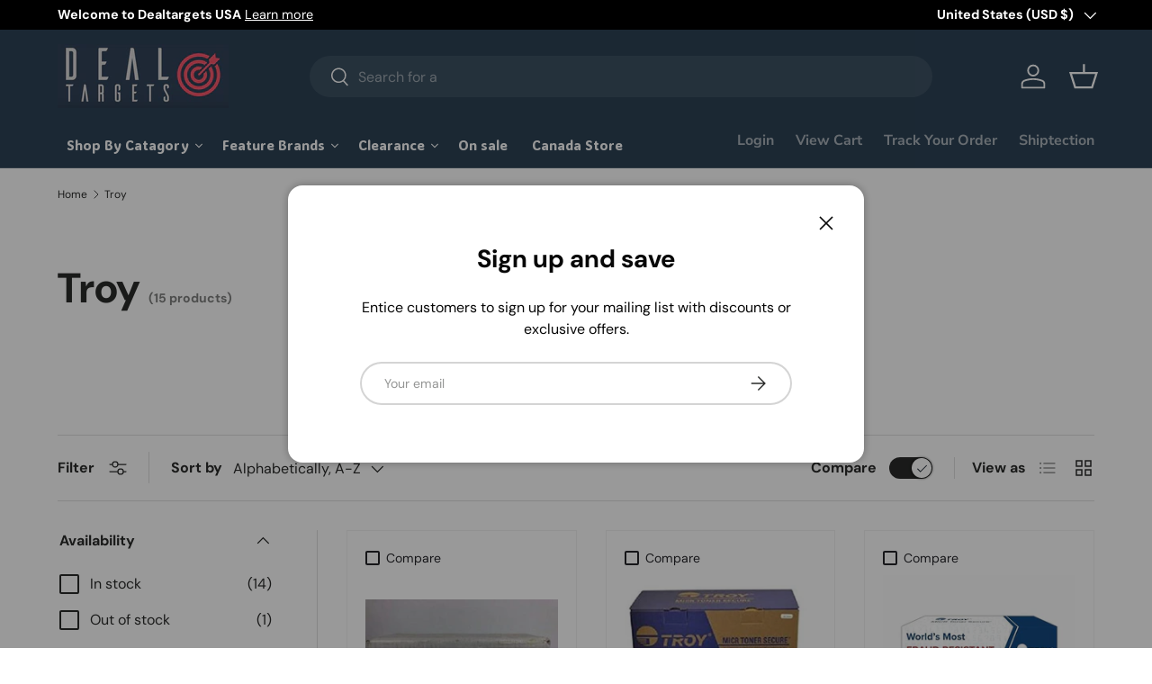

--- FILE ---
content_type: text/html; charset=utf-8
request_url: https://dealtargets.com/collections/vendors?q=Troy
body_size: 77582
content:
<!doctype html>
<html class="no-js" lang="en" dir="ltr">
<head>
<!-- Google tag (gtag.js) -->
<script async src="https://www.googletagmanager.com/gtag/js?id=G-QBXPZYL638"></script>
<script>
  window.dataLayer = window.dataLayer || [];
  function gtag(){dataLayer.push(arguments);}
  gtag('js', new Date());

  gtag('config', 'G-QBXPZYL638');
</script><meta charset="utf-8">
<meta name="viewport" content="width=device-width,initial-scale=1">
<title>Troy &ndash; Dealtargets.com</title>
<link rel="preconnect" href="https://cdn.shopify.com" crossorigin>
<link rel="preconnect" href="https://fonts.shopify.com" crossorigin><link rel="canonical" href="https://dealtargets.com/collections/vendors?q=troy"><link rel="icon" href="//dealtargets.com/cdn/shop/files/dealtargets-logo_20230502_9f1fdcdd-a58c-415d-8248-eee3eac60c34.png?crop=center&height=48&v=1698685930&width=48" type="image/png"><meta property="og:site_name" content="Dealtargets.com">
<meta property="og:url" content="https://dealtargets.com/collections/vendors?q=troy">
<meta property="og:title" content="Troy">
<meta property="og:type" content="product.group">
<meta property="og:description" content="Welcome to Deal Targets, where you&#39;ll find the latest computer hardware, PC systems, and gaming PCs. From graphics cards to motherboards, we have everything you need to build your dream PC. Shop now for unbeatable prices and top-notch customer service."><meta name="twitter:card" content="summary_large_image">
<meta name="twitter:title" content="Troy">
<meta name="twitter:description" content="Welcome to Deal Targets, where you&#39;ll find the latest computer hardware, PC systems, and gaming PCs. From graphics cards to motherboards, we have everything you need to build your dream PC. Shop now for unbeatable prices and top-notch customer service.">
<style data-shopify>
@font-face {
  font-family: "DM Sans";
  font-weight: 400;
  font-style: normal;
  font-display: swap;
  src: url("//dealtargets.com/cdn/fonts/dm_sans/dmsans_n4.ec80bd4dd7e1a334c969c265873491ae56018d72.woff2") format("woff2"),
       url("//dealtargets.com/cdn/fonts/dm_sans/dmsans_n4.87bdd914d8a61247b911147ae68e754d695c58a6.woff") format("woff");
}
@font-face {
  font-family: "DM Sans";
  font-weight: 700;
  font-style: normal;
  font-display: swap;
  src: url("//dealtargets.com/cdn/fonts/dm_sans/dmsans_n7.97e21d81502002291ea1de8aefb79170c6946ce5.woff2") format("woff2"),
       url("//dealtargets.com/cdn/fonts/dm_sans/dmsans_n7.af5c214f5116410ca1d53a2090665620e78e2e1b.woff") format("woff");
}
@font-face {
  font-family: "DM Sans";
  font-weight: 400;
  font-style: italic;
  font-display: swap;
  src: url("//dealtargets.com/cdn/fonts/dm_sans/dmsans_i4.b8fe05e69ee95d5a53155c346957d8cbf5081c1a.woff2") format("woff2"),
       url("//dealtargets.com/cdn/fonts/dm_sans/dmsans_i4.403fe28ee2ea63e142575c0aa47684d65f8c23a0.woff") format("woff");
}
@font-face {
  font-family: "DM Sans";
  font-weight: 700;
  font-style: italic;
  font-display: swap;
  src: url("//dealtargets.com/cdn/fonts/dm_sans/dmsans_i7.52b57f7d7342eb7255084623d98ab83fd96e7f9b.woff2") format("woff2"),
       url("//dealtargets.com/cdn/fonts/dm_sans/dmsans_i7.d5e14ef18a1d4a8ce78a4187580b4eb1759c2eda.woff") format("woff");
}
@font-face {
  font-family: "DM Sans";
  font-weight: 700;
  font-style: normal;
  font-display: swap;
  src: url("//dealtargets.com/cdn/fonts/dm_sans/dmsans_n7.97e21d81502002291ea1de8aefb79170c6946ce5.woff2") format("woff2"),
       url("//dealtargets.com/cdn/fonts/dm_sans/dmsans_n7.af5c214f5116410ca1d53a2090665620e78e2e1b.woff") format("woff");
}
@font-face {
  font-family: "Nunito Sans";
  font-weight: 700;
  font-style: normal;
  font-display: swap;
  src: url("//dealtargets.com/cdn/fonts/nunito_sans/nunitosans_n7.25d963ed46da26098ebeab731e90d8802d989fa5.woff2") format("woff2"),
       url("//dealtargets.com/cdn/fonts/nunito_sans/nunitosans_n7.d32e3219b3d2ec82285d3027bd673efc61a996c8.woff") format("woff");
}
:root {
      --bg-color: 255 255 255 / 1.0;
      --bg-color-og: 255 255 255 / 1.0;
      --heading-color: 42 43 42;
      --text-color: 42 43 42;
      --text-color-og: 42 43 42;
      --scrollbar-color: 42 43 42;
      --link-color: 42 43 42;
      --link-color-og: 42 43 42;
      --star-color: 255 159 28;--swatch-border-color-default: 212 213 212;
        --swatch-border-color-active: 149 149 149;--color-scheme-1-bg: 244 244 244 / 1.0;
      --color-scheme-1-grad: linear-gradient(180deg, rgba(244, 244, 244, 1), rgba(244, 244, 244, 1) 100%);
      --color-scheme-1-heading: 42 43 42;
      --color-scheme-1-text: 42 43 42;
      --color-scheme-1-btn-bg: 255 88 13;
      --color-scheme-1-btn-text: 255 255 255;
      --color-scheme-1-btn-bg-hover: 255 124 64;--color-scheme-2-bg: 42 43 42 / 1.0;
      --color-scheme-2-grad: linear-gradient(225deg, rgba(51, 59, 67, 0.88) 8%, rgba(41, 47, 54, 1) 56%, rgba(20, 20, 20, 1) 92%);
      --color-scheme-2-heading: 255 88 13;
      --color-scheme-2-text: 255 255 255;
      --color-scheme-2-btn-bg: 255 88 13;
      --color-scheme-2-btn-text: 255 255 255;
      --color-scheme-2-btn-bg-hover: 255 124 64;--color-scheme-3-bg: 255 88 13 / 1.0;
      --color-scheme-3-grad: linear-gradient(46deg, rgba(234, 73, 0, 1) 8%, rgba(234, 73, 0, 1) 32%, rgba(255, 88, 13, 0.88) 92%);
      --color-scheme-3-heading: 255 255 255;
      --color-scheme-3-text: 255 255 255;
      --color-scheme-3-btn-bg: 42 43 42;
      --color-scheme-3-btn-text: 255 255 255;
      --color-scheme-3-btn-bg-hover: 82 83 82;

      --drawer-bg-color: 255 255 255 / 1.0;
      --drawer-text-color: 42 43 42;

      --panel-bg-color: 244 244 244 / 1.0;
      --panel-heading-color: 42 43 42;
      --panel-text-color: 42 43 42;

      --in-stock-text-color: 44 126 63;
      --low-stock-text-color: 210 134 26;
      --very-low-stock-text-color: 180 12 28;
      --no-stock-text-color: 119 119 119;

      --error-bg-color: 252 237 238;
      --error-text-color: 180 12 28;
      --success-bg-color: 232 246 234;
      --success-text-color: 44 126 63;
      --info-bg-color: 228 237 250;
      --info-text-color: 26 102 210;

      --heading-font-family: "DM Sans", sans-serif;
      --heading-font-style: normal;
      --heading-font-weight: 700;
      --heading-scale-start: 4;

      --navigation-font-family: "Nunito Sans", sans-serif;
      --navigation-font-style: normal;
      --navigation-font-weight: 700;--heading-text-transform: none;
--subheading-text-transform: none;
      --body-font-family: "DM Sans", sans-serif;
      --body-font-style: normal;
      --body-font-weight: 400;
      --body-font-size: 16;

      --section-gap: 48;
      --heading-gap: calc(8 * var(--space-unit));--grid-column-gap: 20px;--btn-bg-color: 42 43 42;
      --btn-bg-hover-color: 82 83 82;
      --btn-text-color: 255 255 255;
      --btn-bg-color-og: 42 43 42;
      --btn-text-color-og: 255 255 255;
      --btn-alt-bg-color: 255 255 255;
      --btn-alt-bg-alpha: 1.0;
      --btn-alt-text-color: 42 43 42;
      --btn-border-width: 2px;
      --btn-padding-y: 12px;

      
      --btn-border-radius: 28px;
      

      --btn-lg-border-radius: 50%;
      --btn-icon-border-radius: 50%;
      --input-with-btn-inner-radius: var(--btn-border-radius);

      --input-bg-color: 255 255 255 / 1.0;
      --input-text-color: 42 43 42;
      --input-border-width: 2px;
      --input-border-radius: 26px;
      --textarea-border-radius: 12px;
      --input-border-radius: 28px;
      --input-lg-border-radius: 34px;
      --input-bg-color-diff-3: #f7f7f7;
      --input-bg-color-diff-6: #f0f0f0;

      --modal-border-radius: 16px;
      --modal-overlay-color: 0 0 0;
      --modal-overlay-opacity: 0.4;
      --drawer-border-radius: 16px;
      --overlay-border-radius: 0px;--custom-label-bg-color: 13 44 84;
      --custom-label-text-color: 255 255 255;--sale-label-bg-color: 170 17 85;
      --sale-label-text-color: 255 255 255;--sold-out-label-bg-color: 42 43 42;
      --sold-out-label-text-color: 255 255 255;--new-label-bg-color: 127 184 0;
      --new-label-text-color: 255 255 255;--preorder-label-bg-color: 0 166 237;
      --preorder-label-text-color: 255 255 255;

      --page-width: 1260px;
      --gutter-sm: 20px;
      --gutter-md: 32px;
      --gutter-lg: 64px;

      --payment-terms-bg-color: #ffffff;

      --coll-card-bg-color: #F9F9F9;
      --coll-card-border-color: #f2f2f2;--card-bg-color: #ffffff;
      --card-text-color: 38 38 43;
      --card-border-color: #f2f2f2;--blend-bg-color: #f4f4f4;
        
          --aos-animate-duration: 0.6s;
        

        
          --aos-min-width: 0;
        
      

      --reading-width: 48em;
    }

    @media (max-width: 769px) {
      :root {
        --reading-width: 36em;
      }
    }
  </style><link rel="stylesheet" href="//dealtargets.com/cdn/shop/t/3/assets/main.css?v=118711809849792851901683135407">
  <script src="//dealtargets.com/cdn/shop/t/3/assets/main.js?v=8223729344283369241683052030" defer="defer"></script><link rel="preload" href="//dealtargets.com/cdn/fonts/dm_sans/dmsans_n4.ec80bd4dd7e1a334c969c265873491ae56018d72.woff2" as="font" type="font/woff2" crossorigin fetchpriority="high"><link rel="preload" href="//dealtargets.com/cdn/fonts/dm_sans/dmsans_n7.97e21d81502002291ea1de8aefb79170c6946ce5.woff2" as="font" type="font/woff2" crossorigin fetchpriority="high"><script>window.performance && window.performance.mark && window.performance.mark('shopify.content_for_header.start');</script><meta name="google-site-verification" content="bvElDpEVFTSLoAELIREgKpOVjN0Ef09pHc5oRa0aVgA">
<meta id="shopify-digital-wallet" name="shopify-digital-wallet" content="/75324457261/digital_wallets/dialog">
<meta name="shopify-checkout-api-token" content="8befb11e5c9233f9c6345a22e376f360">
<script async="async" src="/checkouts/internal/preloads.js?locale=en-US"></script>
<link rel="preconnect" href="https://shop.app" crossorigin="anonymous">
<script async="async" src="https://shop.app/checkouts/internal/preloads.js?locale=en-US&shop_id=75324457261" crossorigin="anonymous"></script>
<script id="shopify-features" type="application/json">{"accessToken":"8befb11e5c9233f9c6345a22e376f360","betas":["rich-media-storefront-analytics"],"domain":"dealtargets.com","predictiveSearch":true,"shopId":75324457261,"locale":"en"}</script>
<script>var Shopify = Shopify || {};
Shopify.shop = "dealtargets-ca.myshopify.com";
Shopify.locale = "en";
Shopify.currency = {"active":"USD","rate":"1.0"};
Shopify.country = "US";
Shopify.theme = {"name":"Enterprise","id":149343306029,"schema_name":"Enterprise","schema_version":"1.0.1","theme_store_id":1657,"role":"main"};
Shopify.theme.handle = "null";
Shopify.theme.style = {"id":null,"handle":null};
Shopify.cdnHost = "dealtargets.com/cdn";
Shopify.routes = Shopify.routes || {};
Shopify.routes.root = "/";</script>
<script type="module">!function(o){(o.Shopify=o.Shopify||{}).modules=!0}(window);</script>
<script>!function(o){function n(){var o=[];function n(){o.push(Array.prototype.slice.apply(arguments))}return n.q=o,n}var t=o.Shopify=o.Shopify||{};t.loadFeatures=n(),t.autoloadFeatures=n()}(window);</script>
<script>
  window.ShopifyPay = window.ShopifyPay || {};
  window.ShopifyPay.apiHost = "shop.app\/pay";
  window.ShopifyPay.redirectState = null;
</script>
<script id="shop-js-analytics" type="application/json">{"pageType":"collection"}</script>
<script defer="defer" async type="module" src="//dealtargets.com/cdn/shopifycloud/shop-js/modules/v2/client.init-shop-cart-sync_C5BV16lS.en.esm.js"></script>
<script defer="defer" async type="module" src="//dealtargets.com/cdn/shopifycloud/shop-js/modules/v2/chunk.common_CygWptCX.esm.js"></script>
<script type="module">
  await import("//dealtargets.com/cdn/shopifycloud/shop-js/modules/v2/client.init-shop-cart-sync_C5BV16lS.en.esm.js");
await import("//dealtargets.com/cdn/shopifycloud/shop-js/modules/v2/chunk.common_CygWptCX.esm.js");

  window.Shopify.SignInWithShop?.initShopCartSync?.({"fedCMEnabled":true,"windoidEnabled":true});

</script>
<script>
  window.Shopify = window.Shopify || {};
  if (!window.Shopify.featureAssets) window.Shopify.featureAssets = {};
  window.Shopify.featureAssets['shop-js'] = {"shop-cart-sync":["modules/v2/client.shop-cart-sync_ZFArdW7E.en.esm.js","modules/v2/chunk.common_CygWptCX.esm.js"],"init-fed-cm":["modules/v2/client.init-fed-cm_CmiC4vf6.en.esm.js","modules/v2/chunk.common_CygWptCX.esm.js"],"shop-button":["modules/v2/client.shop-button_tlx5R9nI.en.esm.js","modules/v2/chunk.common_CygWptCX.esm.js"],"shop-cash-offers":["modules/v2/client.shop-cash-offers_DOA2yAJr.en.esm.js","modules/v2/chunk.common_CygWptCX.esm.js","modules/v2/chunk.modal_D71HUcav.esm.js"],"init-windoid":["modules/v2/client.init-windoid_sURxWdc1.en.esm.js","modules/v2/chunk.common_CygWptCX.esm.js"],"shop-toast-manager":["modules/v2/client.shop-toast-manager_ClPi3nE9.en.esm.js","modules/v2/chunk.common_CygWptCX.esm.js"],"init-shop-email-lookup-coordinator":["modules/v2/client.init-shop-email-lookup-coordinator_B8hsDcYM.en.esm.js","modules/v2/chunk.common_CygWptCX.esm.js"],"init-shop-cart-sync":["modules/v2/client.init-shop-cart-sync_C5BV16lS.en.esm.js","modules/v2/chunk.common_CygWptCX.esm.js"],"avatar":["modules/v2/client.avatar_BTnouDA3.en.esm.js"],"pay-button":["modules/v2/client.pay-button_FdsNuTd3.en.esm.js","modules/v2/chunk.common_CygWptCX.esm.js"],"init-customer-accounts":["modules/v2/client.init-customer-accounts_DxDtT_ad.en.esm.js","modules/v2/client.shop-login-button_C5VAVYt1.en.esm.js","modules/v2/chunk.common_CygWptCX.esm.js","modules/v2/chunk.modal_D71HUcav.esm.js"],"init-shop-for-new-customer-accounts":["modules/v2/client.init-shop-for-new-customer-accounts_ChsxoAhi.en.esm.js","modules/v2/client.shop-login-button_C5VAVYt1.en.esm.js","modules/v2/chunk.common_CygWptCX.esm.js","modules/v2/chunk.modal_D71HUcav.esm.js"],"shop-login-button":["modules/v2/client.shop-login-button_C5VAVYt1.en.esm.js","modules/v2/chunk.common_CygWptCX.esm.js","modules/v2/chunk.modal_D71HUcav.esm.js"],"init-customer-accounts-sign-up":["modules/v2/client.init-customer-accounts-sign-up_CPSyQ0Tj.en.esm.js","modules/v2/client.shop-login-button_C5VAVYt1.en.esm.js","modules/v2/chunk.common_CygWptCX.esm.js","modules/v2/chunk.modal_D71HUcav.esm.js"],"shop-follow-button":["modules/v2/client.shop-follow-button_Cva4Ekp9.en.esm.js","modules/v2/chunk.common_CygWptCX.esm.js","modules/v2/chunk.modal_D71HUcav.esm.js"],"checkout-modal":["modules/v2/client.checkout-modal_BPM8l0SH.en.esm.js","modules/v2/chunk.common_CygWptCX.esm.js","modules/v2/chunk.modal_D71HUcav.esm.js"],"lead-capture":["modules/v2/client.lead-capture_Bi8yE_yS.en.esm.js","modules/v2/chunk.common_CygWptCX.esm.js","modules/v2/chunk.modal_D71HUcav.esm.js"],"shop-login":["modules/v2/client.shop-login_D6lNrXab.en.esm.js","modules/v2/chunk.common_CygWptCX.esm.js","modules/v2/chunk.modal_D71HUcav.esm.js"],"payment-terms":["modules/v2/client.payment-terms_CZxnsJam.en.esm.js","modules/v2/chunk.common_CygWptCX.esm.js","modules/v2/chunk.modal_D71HUcav.esm.js"]};
</script>
<script>(function() {
  var isLoaded = false;
  function asyncLoad() {
    if (isLoaded) return;
    isLoaded = true;
    var urls = ["https:\/\/app.shiptection.com\/assets\/shiptection-v2.bundle.js?shop=dealtargets-ca.myshopify.com","https:\/\/cdn.autoketing.org\/sdk-cdn\/recommended\/dist\/top-pin-embed.js?t=1698244599271952290\u0026shop=dealtargets-ca.myshopify.com","https:\/\/cdn.autoketing.org\/sdk-cdn\/recommended\/dist\/top-pin-embed.js?t=1698244599397529784\u0026shop=dealtargets-ca.myshopify.com","https:\/\/cdn.autoketing.org\/sdk-cdn\/recommended\/dist\/top-pin-embed.js?t=1698244599438074467\u0026shop=dealtargets-ca.myshopify.com","https:\/\/cdn.autoketing.org\/sdk-cdn\/recommended\/dist\/top-pin-embed.js?t=1698244599732404348\u0026shop=dealtargets-ca.myshopify.com","https:\/\/script.pop-convert.com\/new-micro\/production.pc.min.js?unique_id=dealtargets-ca.myshopify.com\u0026shop=dealtargets-ca.myshopify.com","https:\/\/cdn.s3.pop-convert.com\/pcjs.production.min.js?unique_id=dealtargets-ca.myshopify.com\u0026shop=dealtargets-ca.myshopify.com"];
    for (var i = 0; i < urls.length; i++) {
      var s = document.createElement('script');
      s.type = 'text/javascript';
      s.async = true;
      s.src = urls[i];
      var x = document.getElementsByTagName('script')[0];
      x.parentNode.insertBefore(s, x);
    }
  };
  if(window.attachEvent) {
    window.attachEvent('onload', asyncLoad);
  } else {
    window.addEventListener('load', asyncLoad, false);
  }
})();</script>
<script id="__st">var __st={"a":75324457261,"offset":-18000,"reqid":"8a87207e-80dd-463d-b5a9-65e2685bc537-1768636821","pageurl":"dealtargets.com\/collections\/vendors?q=Troy","u":"3fd6c08e3f20","p":"vendors"};</script>
<script>window.ShopifyPaypalV4VisibilityTracking = true;</script>
<script id="captcha-bootstrap">!function(){'use strict';const t='contact',e='account',n='new_comment',o=[[t,t],['blogs',n],['comments',n],[t,'customer']],c=[[e,'customer_login'],[e,'guest_login'],[e,'recover_customer_password'],[e,'create_customer']],r=t=>t.map((([t,e])=>`form[action*='/${t}']:not([data-nocaptcha='true']) input[name='form_type'][value='${e}']`)).join(','),a=t=>()=>t?[...document.querySelectorAll(t)].map((t=>t.form)):[];function s(){const t=[...o],e=r(t);return a(e)}const i='password',u='form_key',d=['recaptcha-v3-token','g-recaptcha-response','h-captcha-response',i],f=()=>{try{return window.sessionStorage}catch{return}},m='__shopify_v',_=t=>t.elements[u];function p(t,e,n=!1){try{const o=window.sessionStorage,c=JSON.parse(o.getItem(e)),{data:r}=function(t){const{data:e,action:n}=t;return t[m]||n?{data:e,action:n}:{data:t,action:n}}(c);for(const[e,n]of Object.entries(r))t.elements[e]&&(t.elements[e].value=n);n&&o.removeItem(e)}catch(o){console.error('form repopulation failed',{error:o})}}const l='form_type',E='cptcha';function T(t){t.dataset[E]=!0}const w=window,h=w.document,L='Shopify',v='ce_forms',y='captcha';let A=!1;((t,e)=>{const n=(g='f06e6c50-85a8-45c8-87d0-21a2b65856fe',I='https://cdn.shopify.com/shopifycloud/storefront-forms-hcaptcha/ce_storefront_forms_captcha_hcaptcha.v1.5.2.iife.js',D={infoText:'Protected by hCaptcha',privacyText:'Privacy',termsText:'Terms'},(t,e,n)=>{const o=w[L][v],c=o.bindForm;if(c)return c(t,g,e,D).then(n);var r;o.q.push([[t,g,e,D],n]),r=I,A||(h.body.append(Object.assign(h.createElement('script'),{id:'captcha-provider',async:!0,src:r})),A=!0)});var g,I,D;w[L]=w[L]||{},w[L][v]=w[L][v]||{},w[L][v].q=[],w[L][y]=w[L][y]||{},w[L][y].protect=function(t,e){n(t,void 0,e),T(t)},Object.freeze(w[L][y]),function(t,e,n,w,h,L){const[v,y,A,g]=function(t,e,n){const i=e?o:[],u=t?c:[],d=[...i,...u],f=r(d),m=r(i),_=r(d.filter((([t,e])=>n.includes(e))));return[a(f),a(m),a(_),s()]}(w,h,L),I=t=>{const e=t.target;return e instanceof HTMLFormElement?e:e&&e.form},D=t=>v().includes(t);t.addEventListener('submit',(t=>{const e=I(t);if(!e)return;const n=D(e)&&!e.dataset.hcaptchaBound&&!e.dataset.recaptchaBound,o=_(e),c=g().includes(e)&&(!o||!o.value);(n||c)&&t.preventDefault(),c&&!n&&(function(t){try{if(!f())return;!function(t){const e=f();if(!e)return;const n=_(t);if(!n)return;const o=n.value;o&&e.removeItem(o)}(t);const e=Array.from(Array(32),(()=>Math.random().toString(36)[2])).join('');!function(t,e){_(t)||t.append(Object.assign(document.createElement('input'),{type:'hidden',name:u})),t.elements[u].value=e}(t,e),function(t,e){const n=f();if(!n)return;const o=[...t.querySelectorAll(`input[type='${i}']`)].map((({name:t})=>t)),c=[...d,...o],r={};for(const[a,s]of new FormData(t).entries())c.includes(a)||(r[a]=s);n.setItem(e,JSON.stringify({[m]:1,action:t.action,data:r}))}(t,e)}catch(e){console.error('failed to persist form',e)}}(e),e.submit())}));const S=(t,e)=>{t&&!t.dataset[E]&&(n(t,e.some((e=>e===t))),T(t))};for(const o of['focusin','change'])t.addEventListener(o,(t=>{const e=I(t);D(e)&&S(e,y())}));const B=e.get('form_key'),M=e.get(l),P=B&&M;t.addEventListener('DOMContentLoaded',(()=>{const t=y();if(P)for(const e of t)e.elements[l].value===M&&p(e,B);[...new Set([...A(),...v().filter((t=>'true'===t.dataset.shopifyCaptcha))])].forEach((e=>S(e,t)))}))}(h,new URLSearchParams(w.location.search),n,t,e,['guest_login'])})(!0,!0)}();</script>
<script integrity="sha256-4kQ18oKyAcykRKYeNunJcIwy7WH5gtpwJnB7kiuLZ1E=" data-source-attribution="shopify.loadfeatures" defer="defer" src="//dealtargets.com/cdn/shopifycloud/storefront/assets/storefront/load_feature-a0a9edcb.js" crossorigin="anonymous"></script>
<script crossorigin="anonymous" defer="defer" src="//dealtargets.com/cdn/shopifycloud/storefront/assets/shopify_pay/storefront-65b4c6d7.js?v=20250812"></script>
<script data-source-attribution="shopify.dynamic_checkout.dynamic.init">var Shopify=Shopify||{};Shopify.PaymentButton=Shopify.PaymentButton||{isStorefrontPortableWallets:!0,init:function(){window.Shopify.PaymentButton.init=function(){};var t=document.createElement("script");t.src="https://dealtargets.com/cdn/shopifycloud/portable-wallets/latest/portable-wallets.en.js",t.type="module",document.head.appendChild(t)}};
</script>
<script data-source-attribution="shopify.dynamic_checkout.buyer_consent">
  function portableWalletsHideBuyerConsent(e){var t=document.getElementById("shopify-buyer-consent"),n=document.getElementById("shopify-subscription-policy-button");t&&n&&(t.classList.add("hidden"),t.setAttribute("aria-hidden","true"),n.removeEventListener("click",e))}function portableWalletsShowBuyerConsent(e){var t=document.getElementById("shopify-buyer-consent"),n=document.getElementById("shopify-subscription-policy-button");t&&n&&(t.classList.remove("hidden"),t.removeAttribute("aria-hidden"),n.addEventListener("click",e))}window.Shopify?.PaymentButton&&(window.Shopify.PaymentButton.hideBuyerConsent=portableWalletsHideBuyerConsent,window.Shopify.PaymentButton.showBuyerConsent=portableWalletsShowBuyerConsent);
</script>
<script data-source-attribution="shopify.dynamic_checkout.cart.bootstrap">document.addEventListener("DOMContentLoaded",(function(){function t(){return document.querySelector("shopify-accelerated-checkout-cart, shopify-accelerated-checkout")}if(t())Shopify.PaymentButton.init();else{new MutationObserver((function(e,n){t()&&(Shopify.PaymentButton.init(),n.disconnect())})).observe(document.body,{childList:!0,subtree:!0})}}));
</script>
<link id="shopify-accelerated-checkout-styles" rel="stylesheet" media="screen" href="https://dealtargets.com/cdn/shopifycloud/portable-wallets/latest/accelerated-checkout-backwards-compat.css" crossorigin="anonymous">
<style id="shopify-accelerated-checkout-cart">
        #shopify-buyer-consent {
  margin-top: 1em;
  display: inline-block;
  width: 100%;
}

#shopify-buyer-consent.hidden {
  display: none;
}

#shopify-subscription-policy-button {
  background: none;
  border: none;
  padding: 0;
  text-decoration: underline;
  font-size: inherit;
  cursor: pointer;
}

#shopify-subscription-policy-button::before {
  box-shadow: none;
}

      </style>
<script id="sections-script" data-sections="header,footer" defer="defer" src="//dealtargets.com/cdn/shop/t/3/compiled_assets/scripts.js?v=2560"></script>
<script>window.performance && window.performance.mark && window.performance.mark('shopify.content_for_header.end');</script>
<script src="//dealtargets.com/cdn/shop/t/3/assets/blur-messages.js?v=98620774460636405321683052029" defer="defer"></script>
    <script src="//dealtargets.com/cdn/shop/t/3/assets/animate-on-scroll.js?v=15249566486942820451683052029" defer="defer"></script>
    <link rel="stylesheet" href="//dealtargets.com/cdn/shop/t/3/assets/animate-on-scroll.css?v=116194678796051782541683052029">
  

  <script>document.documentElement.className = document.documentElement.className.replace('no-js', 'js');</script><!-- CC Custom Head Start --><!-- CC Custom Head End -->





  
  
  <script src="//dealtargets.com/cdn/shop/t/3/assets/qikify-auto-hide.js?v=100155469330614306991700169349" type="text/javascript"></script>

<!-- BEGIN app block: shopify://apps/rt-terms-and-conditions-box/blocks/app-embed/17661ca5-aeea-41b9-8091-d8f7233e8b22 --><script type='text/javascript'>
  window.roarJs = window.roarJs || {};
      roarJs.LegalConfig = {
          metafields: {
          shop: "dealtargets-ca.myshopify.com",
          settings: {"enabled":"1","param":{"message":"{link-1710172921937} \u003c\/br\u003e\r\nI agree to the shipping and return policy. ","error_message":"Please review to the terms and conditions before making a purchase! Dealtargets reserves the right to make the final interpretation of all the orders","error_display":"dialog","greeting":{"enabled":"0","message":"Please agree to the T\u0026C before purchasing!","delay":"1"},"link_order":["link","link-1710172921937"],"links":{"link":{"label":"Click here to read our return policy","target":"_blank","url":"https:\/\/dealtargets.com\/pages\/terms-condition-before-checkout","policy":"terms-of-service"},"link-1710172921937":{"label":"Click here to read our return policy for worldwide customer ","target":"_blank","url":"https:\/\/dealtargets.com\/pages\/terms-condition-before-checkout-for-international-customer","policy":"terms-of-service"}},"force_enabled":"0","optional":"0","optional_message_enabled":"0","optional_message_value":"Thank you! The page will be moved to the checkout page.","optional_checkbox_hidden":"0","time_enabled":"1","time_label":"Agreed to the Terms and Conditions on","checkbox":"3"},"popup":{"title":"Terms and Conditions","width":"600","button":"Process to Checkout","icon_color":"#197bbd"},"style":{"checkbox":{"size":"20","color":"#de3618"},"message":{"font":"inherit","size":"14","customized":{"enabled":"1","color":"#212b36","accent":"#de3618","error":"#de3618"},"align":"inherit","padding":{"top":"0","right":"0","bottom":"0","left":"0"}}},"only1":"true","installer":[]},
          moneyFormat: "${{amount}}"
      }
  }
</script>
<script src='https://cdn.shopify.com/extensions/019a2c75-764c-7925-b253-e24466484d41/legal-7/assets/legal.js' defer></script>


<!-- END app block --><!-- BEGIN app block: shopify://apps/klaviyo-email-marketing-sms/blocks/klaviyo-onsite-embed/2632fe16-c075-4321-a88b-50b567f42507 -->












  <script async src="https://static.klaviyo.com/onsite/js/Ucd8Wn/klaviyo.js?company_id=Ucd8Wn"></script>
  <script>!function(){if(!window.klaviyo){window._klOnsite=window._klOnsite||[];try{window.klaviyo=new Proxy({},{get:function(n,i){return"push"===i?function(){var n;(n=window._klOnsite).push.apply(n,arguments)}:function(){for(var n=arguments.length,o=new Array(n),w=0;w<n;w++)o[w]=arguments[w];var t="function"==typeof o[o.length-1]?o.pop():void 0,e=new Promise((function(n){window._klOnsite.push([i].concat(o,[function(i){t&&t(i),n(i)}]))}));return e}}})}catch(n){window.klaviyo=window.klaviyo||[],window.klaviyo.push=function(){var n;(n=window._klOnsite).push.apply(n,arguments)}}}}();</script>

  




  <script>
    window.klaviyoReviewsProductDesignMode = false
  </script>







<!-- END app block --><!-- BEGIN app block: shopify://apps/pagefly-page-builder/blocks/app-embed/83e179f7-59a0-4589-8c66-c0dddf959200 -->

<!-- BEGIN app snippet: pagefly-cro-ab-testing-main -->







<script>
  ;(function () {
    const url = new URL(window.location)
    const viewParam = url.searchParams.get('view')
    if (viewParam && viewParam.includes('variant-pf-')) {
      url.searchParams.set('pf_v', viewParam)
      url.searchParams.delete('view')
      window.history.replaceState({}, '', url)
    }
  })()
</script>



<script type='module'>
  
  window.PAGEFLY_CRO = window.PAGEFLY_CRO || {}

  window.PAGEFLY_CRO['data_debug'] = {
    original_template_suffix: "all_collections",
    allow_ab_test: false,
    ab_test_start_time: 0,
    ab_test_end_time: 0,
    today_date_time: 1768636822000,
  }
  window.PAGEFLY_CRO['GA4'] = { enabled: false}
</script>

<!-- END app snippet -->








  <script src='https://cdn.shopify.com/extensions/019bb4f9-aed6-78a3-be91-e9d44663e6bf/pagefly-page-builder-215/assets/pagefly-helper.js' defer='defer'></script>

  <script src='https://cdn.shopify.com/extensions/019bb4f9-aed6-78a3-be91-e9d44663e6bf/pagefly-page-builder-215/assets/pagefly-general-helper.js' defer='defer'></script>

  <script src='https://cdn.shopify.com/extensions/019bb4f9-aed6-78a3-be91-e9d44663e6bf/pagefly-page-builder-215/assets/pagefly-snap-slider.js' defer='defer'></script>

  <script src='https://cdn.shopify.com/extensions/019bb4f9-aed6-78a3-be91-e9d44663e6bf/pagefly-page-builder-215/assets/pagefly-slideshow-v3.js' defer='defer'></script>

  <script src='https://cdn.shopify.com/extensions/019bb4f9-aed6-78a3-be91-e9d44663e6bf/pagefly-page-builder-215/assets/pagefly-slideshow-v4.js' defer='defer'></script>

  <script src='https://cdn.shopify.com/extensions/019bb4f9-aed6-78a3-be91-e9d44663e6bf/pagefly-page-builder-215/assets/pagefly-glider.js' defer='defer'></script>

  <script src='https://cdn.shopify.com/extensions/019bb4f9-aed6-78a3-be91-e9d44663e6bf/pagefly-page-builder-215/assets/pagefly-slideshow-v1-v2.js' defer='defer'></script>

  <script src='https://cdn.shopify.com/extensions/019bb4f9-aed6-78a3-be91-e9d44663e6bf/pagefly-page-builder-215/assets/pagefly-product-media.js' defer='defer'></script>

  <script src='https://cdn.shopify.com/extensions/019bb4f9-aed6-78a3-be91-e9d44663e6bf/pagefly-page-builder-215/assets/pagefly-product.js' defer='defer'></script>


<script id='pagefly-helper-data' type='application/json'>
  {
    "page_optimization": {
      "assets_prefetching": false
    },
    "elements_asset_mapper": {
      "Accordion": "https://cdn.shopify.com/extensions/019bb4f9-aed6-78a3-be91-e9d44663e6bf/pagefly-page-builder-215/assets/pagefly-accordion.js",
      "Accordion3": "https://cdn.shopify.com/extensions/019bb4f9-aed6-78a3-be91-e9d44663e6bf/pagefly-page-builder-215/assets/pagefly-accordion3.js",
      "CountDown": "https://cdn.shopify.com/extensions/019bb4f9-aed6-78a3-be91-e9d44663e6bf/pagefly-page-builder-215/assets/pagefly-countdown.js",
      "GMap1": "https://cdn.shopify.com/extensions/019bb4f9-aed6-78a3-be91-e9d44663e6bf/pagefly-page-builder-215/assets/pagefly-gmap.js",
      "GMap2": "https://cdn.shopify.com/extensions/019bb4f9-aed6-78a3-be91-e9d44663e6bf/pagefly-page-builder-215/assets/pagefly-gmap.js",
      "GMapBasicV2": "https://cdn.shopify.com/extensions/019bb4f9-aed6-78a3-be91-e9d44663e6bf/pagefly-page-builder-215/assets/pagefly-gmap.js",
      "GMapAdvancedV2": "https://cdn.shopify.com/extensions/019bb4f9-aed6-78a3-be91-e9d44663e6bf/pagefly-page-builder-215/assets/pagefly-gmap.js",
      "HTML.Video": "https://cdn.shopify.com/extensions/019bb4f9-aed6-78a3-be91-e9d44663e6bf/pagefly-page-builder-215/assets/pagefly-htmlvideo.js",
      "HTML.Video2": "https://cdn.shopify.com/extensions/019bb4f9-aed6-78a3-be91-e9d44663e6bf/pagefly-page-builder-215/assets/pagefly-htmlvideo2.js",
      "HTML.Video3": "https://cdn.shopify.com/extensions/019bb4f9-aed6-78a3-be91-e9d44663e6bf/pagefly-page-builder-215/assets/pagefly-htmlvideo2.js",
      "BackgroundVideo": "https://cdn.shopify.com/extensions/019bb4f9-aed6-78a3-be91-e9d44663e6bf/pagefly-page-builder-215/assets/pagefly-htmlvideo2.js",
      "Instagram": "https://cdn.shopify.com/extensions/019bb4f9-aed6-78a3-be91-e9d44663e6bf/pagefly-page-builder-215/assets/pagefly-instagram.js",
      "Instagram2": "https://cdn.shopify.com/extensions/019bb4f9-aed6-78a3-be91-e9d44663e6bf/pagefly-page-builder-215/assets/pagefly-instagram.js",
      "Insta3": "https://cdn.shopify.com/extensions/019bb4f9-aed6-78a3-be91-e9d44663e6bf/pagefly-page-builder-215/assets/pagefly-instagram3.js",
      "Tabs": "https://cdn.shopify.com/extensions/019bb4f9-aed6-78a3-be91-e9d44663e6bf/pagefly-page-builder-215/assets/pagefly-tab.js",
      "Tabs3": "https://cdn.shopify.com/extensions/019bb4f9-aed6-78a3-be91-e9d44663e6bf/pagefly-page-builder-215/assets/pagefly-tab3.js",
      "ProductBox": "https://cdn.shopify.com/extensions/019bb4f9-aed6-78a3-be91-e9d44663e6bf/pagefly-page-builder-215/assets/pagefly-cart.js",
      "FBPageBox2": "https://cdn.shopify.com/extensions/019bb4f9-aed6-78a3-be91-e9d44663e6bf/pagefly-page-builder-215/assets/pagefly-facebook.js",
      "FBLikeButton2": "https://cdn.shopify.com/extensions/019bb4f9-aed6-78a3-be91-e9d44663e6bf/pagefly-page-builder-215/assets/pagefly-facebook.js",
      "TwitterFeed2": "https://cdn.shopify.com/extensions/019bb4f9-aed6-78a3-be91-e9d44663e6bf/pagefly-page-builder-215/assets/pagefly-twitter.js",
      "Paragraph4": "https://cdn.shopify.com/extensions/019bb4f9-aed6-78a3-be91-e9d44663e6bf/pagefly-page-builder-215/assets/pagefly-paragraph4.js",

      "AliReviews": "https://cdn.shopify.com/extensions/019bb4f9-aed6-78a3-be91-e9d44663e6bf/pagefly-page-builder-215/assets/pagefly-3rd-elements.js",
      "BackInStock": "https://cdn.shopify.com/extensions/019bb4f9-aed6-78a3-be91-e9d44663e6bf/pagefly-page-builder-215/assets/pagefly-3rd-elements.js",
      "GloboBackInStock": "https://cdn.shopify.com/extensions/019bb4f9-aed6-78a3-be91-e9d44663e6bf/pagefly-page-builder-215/assets/pagefly-3rd-elements.js",
      "GrowaveWishlist": "https://cdn.shopify.com/extensions/019bb4f9-aed6-78a3-be91-e9d44663e6bf/pagefly-page-builder-215/assets/pagefly-3rd-elements.js",
      "InfiniteOptionsShopPad": "https://cdn.shopify.com/extensions/019bb4f9-aed6-78a3-be91-e9d44663e6bf/pagefly-page-builder-215/assets/pagefly-3rd-elements.js",
      "InkybayProductPersonalizer": "https://cdn.shopify.com/extensions/019bb4f9-aed6-78a3-be91-e9d44663e6bf/pagefly-page-builder-215/assets/pagefly-3rd-elements.js",
      "LimeSpot": "https://cdn.shopify.com/extensions/019bb4f9-aed6-78a3-be91-e9d44663e6bf/pagefly-page-builder-215/assets/pagefly-3rd-elements.js",
      "Loox": "https://cdn.shopify.com/extensions/019bb4f9-aed6-78a3-be91-e9d44663e6bf/pagefly-page-builder-215/assets/pagefly-3rd-elements.js",
      "Opinew": "https://cdn.shopify.com/extensions/019bb4f9-aed6-78a3-be91-e9d44663e6bf/pagefly-page-builder-215/assets/pagefly-3rd-elements.js",
      "Powr": "https://cdn.shopify.com/extensions/019bb4f9-aed6-78a3-be91-e9d44663e6bf/pagefly-page-builder-215/assets/pagefly-3rd-elements.js",
      "ProductReviews": "https://cdn.shopify.com/extensions/019bb4f9-aed6-78a3-be91-e9d44663e6bf/pagefly-page-builder-215/assets/pagefly-3rd-elements.js",
      "PushOwl": "https://cdn.shopify.com/extensions/019bb4f9-aed6-78a3-be91-e9d44663e6bf/pagefly-page-builder-215/assets/pagefly-3rd-elements.js",
      "ReCharge": "https://cdn.shopify.com/extensions/019bb4f9-aed6-78a3-be91-e9d44663e6bf/pagefly-page-builder-215/assets/pagefly-3rd-elements.js",
      "Rivyo": "https://cdn.shopify.com/extensions/019bb4f9-aed6-78a3-be91-e9d44663e6bf/pagefly-page-builder-215/assets/pagefly-3rd-elements.js",
      "TrackingMore": "https://cdn.shopify.com/extensions/019bb4f9-aed6-78a3-be91-e9d44663e6bf/pagefly-page-builder-215/assets/pagefly-3rd-elements.js",
      "Vitals": "https://cdn.shopify.com/extensions/019bb4f9-aed6-78a3-be91-e9d44663e6bf/pagefly-page-builder-215/assets/pagefly-3rd-elements.js",
      "Wiser": "https://cdn.shopify.com/extensions/019bb4f9-aed6-78a3-be91-e9d44663e6bf/pagefly-page-builder-215/assets/pagefly-3rd-elements.js"
    },
    "custom_elements_mapper": {
      "pf-click-action-element": "https://cdn.shopify.com/extensions/019bb4f9-aed6-78a3-be91-e9d44663e6bf/pagefly-page-builder-215/assets/pagefly-click-action-element.js",
      "pf-dialog-element": "https://cdn.shopify.com/extensions/019bb4f9-aed6-78a3-be91-e9d44663e6bf/pagefly-page-builder-215/assets/pagefly-dialog-element.js"
    }
  }
</script>


<!-- END app block --><!-- BEGIN app block: shopify://apps/boostpop-popups-banners/blocks/app-embed/8b4a8c56-21b5-437e-95f9-cd5dc65ceb49 --><script>
    // Create app element in main document for widget to render to
    function createAppElement() {
        var appDiv = document.createElement('div');
        appDiv.id = 'boost-pop-container';
        appDiv.style = 'display: block !important';

        document.body.appendChild(appDiv);
    }

    // Load widget script and move to Shadow DOM after load
    function loadWidgetScript() {
        var script = document.createElement('script');

        script.src = 'https://cdn.shopify.com/extensions/019bc7a2-55ac-7a12-89a5-64876df14eba/boost-pop-up-21/assets/ap.min.js';
        script.async = true;

        document.head.appendChild(script);
    }

    function initializeApp() {
        createAppElement();
        loadWidgetScript();
    }

    // Execute immediately if DOM is already loaded, otherwise wait for DOMContentLoaded
    if (document.readyState === 'loading') {
        document.addEventListener('DOMContentLoaded', initializeApp);
    } else {
        initializeApp();
    }
</script>

<script src="https://cdn.shopify.com/extensions/019bc7a2-55ac-7a12-89a5-64876df14eba/boost-pop-up-21/assets/polyfill.min.js" async></script>
<script src="https://cdn.shopify.com/extensions/019bc7a2-55ac-7a12-89a5-64876df14eba/boost-pop-up-21/assets/maska.js" async></script>

<script>
    // Function to make IE9+ support forEach:
    if (window.NodeList && !NodeList.prototype.forEach) {
        NodeList.prototype.forEach = Array.prototype.forEach;
    }
</script>

<!-- END app block --><!-- BEGIN app block: shopify://apps/ymq-b2b-wholesale-solution/blocks/app-embed/ef8663e7-9d07-4952-bb17-2e62f084164e --><style id="ymq-b2b-checkout-button-protect">
    [name="checkout"],[name="chekout"], a[href^="/checkout"], a[href="/account/login"].cart__submit, button[type="submit"].btn-order, a.btn.cart__checkout, a.cart__submit, .wc-proceed-to-checkout button, #cart_form .buttons .btn-primary, .ymq-checkout-button{
        pointer-events: none;
    }
</style>
<script>
    function ymq_ready(fn){
        if(document.addEventListener){
            document.addEventListener('DOMContentLoaded',function(){
                document.removeEventListener('DOMContentLoaded',arguments.callee,false);
                fn();
            },false);
        }else if(document.attachEvent){
            document.attachEvent('onreadystatechange',function(){
                if(document.readyState=='complete'){
                    document.detachEvent('onreadystatechange',arguments.callee);
                    fn();
                }
            });
        }
    }
    ymq_ready(() => {
        setTimeout(function() {
            var ymq_checkout_button_protect = document.getElementById("ymq-b2b-checkout-button-protect");
            ymq_checkout_button_protect.remove();
        }, 100);
    })
</script> 
 
 

<style class="ymq-b2b-hidden-price-style">
    .ymq-b2b-price-hidden{
        visibility: hidden!important;
    }
</style>

<script>
    window.ymq_b2b = window.ymq_b2b || {
        token: `b8d2d1fb4bcfba58799022281fa20c36b80a3a490c7aabb826c71f49c53cc686`,
        timestamp: `1768636822`,
        shop: {
            id: `75324457261`,
            domain: `dealtargets-ca.myshopify.com`,
            taxes_included: false,
        },
        admin: false,
        cart: {"note":null,"attributes":{},"original_total_price":0,"total_price":0,"total_discount":0,"total_weight":0.0,"item_count":0,"items":[],"requires_shipping":false,"currency":"USD","items_subtotal_price":0,"cart_level_discount_applications":[],"checkout_charge_amount":0},
        product: null,
        page: `collection`,
        country: {
            iso_code: `US`,
            currency: `USD`,
            name: `United States`,
            language: `en`
        },
        discount_limit: {dc: {},sr: {}},
        all_country_option_tags: `<option value="United States" data-provinces="[[&quot;Alabama&quot;,&quot;Alabama&quot;],[&quot;Alaska&quot;,&quot;Alaska&quot;],[&quot;American Samoa&quot;,&quot;American Samoa&quot;],[&quot;Arizona&quot;,&quot;Arizona&quot;],[&quot;Arkansas&quot;,&quot;Arkansas&quot;],[&quot;Armed Forces Americas&quot;,&quot;Armed Forces Americas&quot;],[&quot;Armed Forces Europe&quot;,&quot;Armed Forces Europe&quot;],[&quot;Armed Forces Pacific&quot;,&quot;Armed Forces Pacific&quot;],[&quot;California&quot;,&quot;California&quot;],[&quot;Colorado&quot;,&quot;Colorado&quot;],[&quot;Connecticut&quot;,&quot;Connecticut&quot;],[&quot;Delaware&quot;,&quot;Delaware&quot;],[&quot;District of Columbia&quot;,&quot;Washington DC&quot;],[&quot;Federated States of Micronesia&quot;,&quot;Micronesia&quot;],[&quot;Florida&quot;,&quot;Florida&quot;],[&quot;Georgia&quot;,&quot;Georgia&quot;],[&quot;Guam&quot;,&quot;Guam&quot;],[&quot;Hawaii&quot;,&quot;Hawaii&quot;],[&quot;Idaho&quot;,&quot;Idaho&quot;],[&quot;Illinois&quot;,&quot;Illinois&quot;],[&quot;Indiana&quot;,&quot;Indiana&quot;],[&quot;Iowa&quot;,&quot;Iowa&quot;],[&quot;Kansas&quot;,&quot;Kansas&quot;],[&quot;Kentucky&quot;,&quot;Kentucky&quot;],[&quot;Louisiana&quot;,&quot;Louisiana&quot;],[&quot;Maine&quot;,&quot;Maine&quot;],[&quot;Marshall Islands&quot;,&quot;Marshall Islands&quot;],[&quot;Maryland&quot;,&quot;Maryland&quot;],[&quot;Massachusetts&quot;,&quot;Massachusetts&quot;],[&quot;Michigan&quot;,&quot;Michigan&quot;],[&quot;Minnesota&quot;,&quot;Minnesota&quot;],[&quot;Mississippi&quot;,&quot;Mississippi&quot;],[&quot;Missouri&quot;,&quot;Missouri&quot;],[&quot;Montana&quot;,&quot;Montana&quot;],[&quot;Nebraska&quot;,&quot;Nebraska&quot;],[&quot;Nevada&quot;,&quot;Nevada&quot;],[&quot;New Hampshire&quot;,&quot;New Hampshire&quot;],[&quot;New Jersey&quot;,&quot;New Jersey&quot;],[&quot;New Mexico&quot;,&quot;New Mexico&quot;],[&quot;New York&quot;,&quot;New York&quot;],[&quot;North Carolina&quot;,&quot;North Carolina&quot;],[&quot;North Dakota&quot;,&quot;North Dakota&quot;],[&quot;Northern Mariana Islands&quot;,&quot;Northern Mariana Islands&quot;],[&quot;Ohio&quot;,&quot;Ohio&quot;],[&quot;Oklahoma&quot;,&quot;Oklahoma&quot;],[&quot;Oregon&quot;,&quot;Oregon&quot;],[&quot;Palau&quot;,&quot;Palau&quot;],[&quot;Pennsylvania&quot;,&quot;Pennsylvania&quot;],[&quot;Puerto Rico&quot;,&quot;Puerto Rico&quot;],[&quot;Rhode Island&quot;,&quot;Rhode Island&quot;],[&quot;South Carolina&quot;,&quot;South Carolina&quot;],[&quot;South Dakota&quot;,&quot;South Dakota&quot;],[&quot;Tennessee&quot;,&quot;Tennessee&quot;],[&quot;Texas&quot;,&quot;Texas&quot;],[&quot;Utah&quot;,&quot;Utah&quot;],[&quot;Vermont&quot;,&quot;Vermont&quot;],[&quot;Virgin Islands&quot;,&quot;U.S. Virgin Islands&quot;],[&quot;Virginia&quot;,&quot;Virginia&quot;],[&quot;Washington&quot;,&quot;Washington&quot;],[&quot;West Virginia&quot;,&quot;West Virginia&quot;],[&quot;Wisconsin&quot;,&quot;Wisconsin&quot;],[&quot;Wyoming&quot;,&quot;Wyoming&quot;]]">United States</option>
<option value="Canada" data-provinces="[[&quot;Alberta&quot;,&quot;Alberta&quot;],[&quot;British Columbia&quot;,&quot;British Columbia&quot;],[&quot;Manitoba&quot;,&quot;Manitoba&quot;],[&quot;New Brunswick&quot;,&quot;New Brunswick&quot;],[&quot;Newfoundland and Labrador&quot;,&quot;Newfoundland and Labrador&quot;],[&quot;Northwest Territories&quot;,&quot;Northwest Territories&quot;],[&quot;Nova Scotia&quot;,&quot;Nova Scotia&quot;],[&quot;Nunavut&quot;,&quot;Nunavut&quot;],[&quot;Ontario&quot;,&quot;Ontario&quot;],[&quot;Prince Edward Island&quot;,&quot;Prince Edward Island&quot;],[&quot;Quebec&quot;,&quot;Quebec&quot;],[&quot;Saskatchewan&quot;,&quot;Saskatchewan&quot;],[&quot;Yukon&quot;,&quot;Yukon&quot;]]">Canada</option>
<option value="---" data-provinces="[]">---</option>
<option value="Afghanistan" data-provinces="[]">Afghanistan</option>
<option value="Aland Islands" data-provinces="[]">Åland Islands</option>
<option value="Albania" data-provinces="[]">Albania</option>
<option value="Algeria" data-provinces="[]">Algeria</option>
<option value="Andorra" data-provinces="[]">Andorra</option>
<option value="Angola" data-provinces="[]">Angola</option>
<option value="Anguilla" data-provinces="[]">Anguilla</option>
<option value="Antigua And Barbuda" data-provinces="[]">Antigua & Barbuda</option>
<option value="Argentina" data-provinces="[[&quot;Buenos Aires&quot;,&quot;Buenos Aires Province&quot;],[&quot;Catamarca&quot;,&quot;Catamarca&quot;],[&quot;Chaco&quot;,&quot;Chaco&quot;],[&quot;Chubut&quot;,&quot;Chubut&quot;],[&quot;Ciudad Autónoma de Buenos Aires&quot;,&quot;Buenos Aires (Autonomous City)&quot;],[&quot;Corrientes&quot;,&quot;Corrientes&quot;],[&quot;Córdoba&quot;,&quot;Córdoba&quot;],[&quot;Entre Ríos&quot;,&quot;Entre Ríos&quot;],[&quot;Formosa&quot;,&quot;Formosa&quot;],[&quot;Jujuy&quot;,&quot;Jujuy&quot;],[&quot;La Pampa&quot;,&quot;La Pampa&quot;],[&quot;La Rioja&quot;,&quot;La Rioja&quot;],[&quot;Mendoza&quot;,&quot;Mendoza&quot;],[&quot;Misiones&quot;,&quot;Misiones&quot;],[&quot;Neuquén&quot;,&quot;Neuquén&quot;],[&quot;Río Negro&quot;,&quot;Río Negro&quot;],[&quot;Salta&quot;,&quot;Salta&quot;],[&quot;San Juan&quot;,&quot;San Juan&quot;],[&quot;San Luis&quot;,&quot;San Luis&quot;],[&quot;Santa Cruz&quot;,&quot;Santa Cruz&quot;],[&quot;Santa Fe&quot;,&quot;Santa Fe&quot;],[&quot;Santiago Del Estero&quot;,&quot;Santiago del Estero&quot;],[&quot;Tierra Del Fuego&quot;,&quot;Tierra del Fuego&quot;],[&quot;Tucumán&quot;,&quot;Tucumán&quot;]]">Argentina</option>
<option value="Armenia" data-provinces="[]">Armenia</option>
<option value="Aruba" data-provinces="[]">Aruba</option>
<option value="Ascension Island" data-provinces="[]">Ascension Island</option>
<option value="Australia" data-provinces="[[&quot;Australian Capital Territory&quot;,&quot;Australian Capital Territory&quot;],[&quot;New South Wales&quot;,&quot;New South Wales&quot;],[&quot;Northern Territory&quot;,&quot;Northern Territory&quot;],[&quot;Queensland&quot;,&quot;Queensland&quot;],[&quot;South Australia&quot;,&quot;South Australia&quot;],[&quot;Tasmania&quot;,&quot;Tasmania&quot;],[&quot;Victoria&quot;,&quot;Victoria&quot;],[&quot;Western Australia&quot;,&quot;Western Australia&quot;]]">Australia</option>
<option value="Austria" data-provinces="[]">Austria</option>
<option value="Azerbaijan" data-provinces="[]">Azerbaijan</option>
<option value="Bahamas" data-provinces="[]">Bahamas</option>
<option value="Bahrain" data-provinces="[]">Bahrain</option>
<option value="Bangladesh" data-provinces="[]">Bangladesh</option>
<option value="Barbados" data-provinces="[]">Barbados</option>
<option value="Belarus" data-provinces="[]">Belarus</option>
<option value="Belgium" data-provinces="[]">Belgium</option>
<option value="Belize" data-provinces="[]">Belize</option>
<option value="Benin" data-provinces="[]">Benin</option>
<option value="Bermuda" data-provinces="[]">Bermuda</option>
<option value="Bhutan" data-provinces="[]">Bhutan</option>
<option value="Bolivia" data-provinces="[]">Bolivia</option>
<option value="Bosnia And Herzegovina" data-provinces="[]">Bosnia & Herzegovina</option>
<option value="Botswana" data-provinces="[]">Botswana</option>
<option value="Brazil" data-provinces="[[&quot;Acre&quot;,&quot;Acre&quot;],[&quot;Alagoas&quot;,&quot;Alagoas&quot;],[&quot;Amapá&quot;,&quot;Amapá&quot;],[&quot;Amazonas&quot;,&quot;Amazonas&quot;],[&quot;Bahia&quot;,&quot;Bahia&quot;],[&quot;Ceará&quot;,&quot;Ceará&quot;],[&quot;Distrito Federal&quot;,&quot;Federal District&quot;],[&quot;Espírito Santo&quot;,&quot;Espírito Santo&quot;],[&quot;Goiás&quot;,&quot;Goiás&quot;],[&quot;Maranhão&quot;,&quot;Maranhão&quot;],[&quot;Mato Grosso&quot;,&quot;Mato Grosso&quot;],[&quot;Mato Grosso do Sul&quot;,&quot;Mato Grosso do Sul&quot;],[&quot;Minas Gerais&quot;,&quot;Minas Gerais&quot;],[&quot;Paraná&quot;,&quot;Paraná&quot;],[&quot;Paraíba&quot;,&quot;Paraíba&quot;],[&quot;Pará&quot;,&quot;Pará&quot;],[&quot;Pernambuco&quot;,&quot;Pernambuco&quot;],[&quot;Piauí&quot;,&quot;Piauí&quot;],[&quot;Rio Grande do Norte&quot;,&quot;Rio Grande do Norte&quot;],[&quot;Rio Grande do Sul&quot;,&quot;Rio Grande do Sul&quot;],[&quot;Rio de Janeiro&quot;,&quot;Rio de Janeiro&quot;],[&quot;Rondônia&quot;,&quot;Rondônia&quot;],[&quot;Roraima&quot;,&quot;Roraima&quot;],[&quot;Santa Catarina&quot;,&quot;Santa Catarina&quot;],[&quot;Sergipe&quot;,&quot;Sergipe&quot;],[&quot;São Paulo&quot;,&quot;São Paulo&quot;],[&quot;Tocantins&quot;,&quot;Tocantins&quot;]]">Brazil</option>
<option value="British Indian Ocean Territory" data-provinces="[]">British Indian Ocean Territory</option>
<option value="Virgin Islands, British" data-provinces="[]">British Virgin Islands</option>
<option value="Brunei" data-provinces="[]">Brunei</option>
<option value="Bulgaria" data-provinces="[]">Bulgaria</option>
<option value="Burkina Faso" data-provinces="[]">Burkina Faso</option>
<option value="Burundi" data-provinces="[]">Burundi</option>
<option value="Cambodia" data-provinces="[]">Cambodia</option>
<option value="Republic of Cameroon" data-provinces="[]">Cameroon</option>
<option value="Canada" data-provinces="[[&quot;Alberta&quot;,&quot;Alberta&quot;],[&quot;British Columbia&quot;,&quot;British Columbia&quot;],[&quot;Manitoba&quot;,&quot;Manitoba&quot;],[&quot;New Brunswick&quot;,&quot;New Brunswick&quot;],[&quot;Newfoundland and Labrador&quot;,&quot;Newfoundland and Labrador&quot;],[&quot;Northwest Territories&quot;,&quot;Northwest Territories&quot;],[&quot;Nova Scotia&quot;,&quot;Nova Scotia&quot;],[&quot;Nunavut&quot;,&quot;Nunavut&quot;],[&quot;Ontario&quot;,&quot;Ontario&quot;],[&quot;Prince Edward Island&quot;,&quot;Prince Edward Island&quot;],[&quot;Quebec&quot;,&quot;Quebec&quot;],[&quot;Saskatchewan&quot;,&quot;Saskatchewan&quot;],[&quot;Yukon&quot;,&quot;Yukon&quot;]]">Canada</option>
<option value="Cape Verde" data-provinces="[]">Cape Verde</option>
<option value="Caribbean Netherlands" data-provinces="[]">Caribbean Netherlands</option>
<option value="Cayman Islands" data-provinces="[]">Cayman Islands</option>
<option value="Central African Republic" data-provinces="[]">Central African Republic</option>
<option value="Chad" data-provinces="[]">Chad</option>
<option value="Chile" data-provinces="[[&quot;Antofagasta&quot;,&quot;Antofagasta&quot;],[&quot;Araucanía&quot;,&quot;Araucanía&quot;],[&quot;Arica and Parinacota&quot;,&quot;Arica y Parinacota&quot;],[&quot;Atacama&quot;,&quot;Atacama&quot;],[&quot;Aysén&quot;,&quot;Aysén&quot;],[&quot;Biobío&quot;,&quot;Bío Bío&quot;],[&quot;Coquimbo&quot;,&quot;Coquimbo&quot;],[&quot;Los Lagos&quot;,&quot;Los Lagos&quot;],[&quot;Los Ríos&quot;,&quot;Los Ríos&quot;],[&quot;Magallanes&quot;,&quot;Magallanes Region&quot;],[&quot;Maule&quot;,&quot;Maule&quot;],[&quot;O&#39;Higgins&quot;,&quot;Libertador General Bernardo O’Higgins&quot;],[&quot;Santiago&quot;,&quot;Santiago Metropolitan&quot;],[&quot;Tarapacá&quot;,&quot;Tarapacá&quot;],[&quot;Valparaíso&quot;,&quot;Valparaíso&quot;],[&quot;Ñuble&quot;,&quot;Ñuble&quot;]]">Chile</option>
<option value="China" data-provinces="[[&quot;Anhui&quot;,&quot;Anhui&quot;],[&quot;Beijing&quot;,&quot;Beijing&quot;],[&quot;Chongqing&quot;,&quot;Chongqing&quot;],[&quot;Fujian&quot;,&quot;Fujian&quot;],[&quot;Gansu&quot;,&quot;Gansu&quot;],[&quot;Guangdong&quot;,&quot;Guangdong&quot;],[&quot;Guangxi&quot;,&quot;Guangxi&quot;],[&quot;Guizhou&quot;,&quot;Guizhou&quot;],[&quot;Hainan&quot;,&quot;Hainan&quot;],[&quot;Hebei&quot;,&quot;Hebei&quot;],[&quot;Heilongjiang&quot;,&quot;Heilongjiang&quot;],[&quot;Henan&quot;,&quot;Henan&quot;],[&quot;Hubei&quot;,&quot;Hubei&quot;],[&quot;Hunan&quot;,&quot;Hunan&quot;],[&quot;Inner Mongolia&quot;,&quot;Inner Mongolia&quot;],[&quot;Jiangsu&quot;,&quot;Jiangsu&quot;],[&quot;Jiangxi&quot;,&quot;Jiangxi&quot;],[&quot;Jilin&quot;,&quot;Jilin&quot;],[&quot;Liaoning&quot;,&quot;Liaoning&quot;],[&quot;Ningxia&quot;,&quot;Ningxia&quot;],[&quot;Qinghai&quot;,&quot;Qinghai&quot;],[&quot;Shaanxi&quot;,&quot;Shaanxi&quot;],[&quot;Shandong&quot;,&quot;Shandong&quot;],[&quot;Shanghai&quot;,&quot;Shanghai&quot;],[&quot;Shanxi&quot;,&quot;Shanxi&quot;],[&quot;Sichuan&quot;,&quot;Sichuan&quot;],[&quot;Tianjin&quot;,&quot;Tianjin&quot;],[&quot;Xinjiang&quot;,&quot;Xinjiang&quot;],[&quot;Xizang&quot;,&quot;Tibet&quot;],[&quot;Yunnan&quot;,&quot;Yunnan&quot;],[&quot;Zhejiang&quot;,&quot;Zhejiang&quot;]]">China</option>
<option value="Christmas Island" data-provinces="[]">Christmas Island</option>
<option value="Cocos (Keeling) Islands" data-provinces="[]">Cocos (Keeling) Islands</option>
<option value="Colombia" data-provinces="[[&quot;Amazonas&quot;,&quot;Amazonas&quot;],[&quot;Antioquia&quot;,&quot;Antioquia&quot;],[&quot;Arauca&quot;,&quot;Arauca&quot;],[&quot;Atlántico&quot;,&quot;Atlántico&quot;],[&quot;Bogotá, D.C.&quot;,&quot;Capital District&quot;],[&quot;Bolívar&quot;,&quot;Bolívar&quot;],[&quot;Boyacá&quot;,&quot;Boyacá&quot;],[&quot;Caldas&quot;,&quot;Caldas&quot;],[&quot;Caquetá&quot;,&quot;Caquetá&quot;],[&quot;Casanare&quot;,&quot;Casanare&quot;],[&quot;Cauca&quot;,&quot;Cauca&quot;],[&quot;Cesar&quot;,&quot;Cesar&quot;],[&quot;Chocó&quot;,&quot;Chocó&quot;],[&quot;Cundinamarca&quot;,&quot;Cundinamarca&quot;],[&quot;Córdoba&quot;,&quot;Córdoba&quot;],[&quot;Guainía&quot;,&quot;Guainía&quot;],[&quot;Guaviare&quot;,&quot;Guaviare&quot;],[&quot;Huila&quot;,&quot;Huila&quot;],[&quot;La Guajira&quot;,&quot;La Guajira&quot;],[&quot;Magdalena&quot;,&quot;Magdalena&quot;],[&quot;Meta&quot;,&quot;Meta&quot;],[&quot;Nariño&quot;,&quot;Nariño&quot;],[&quot;Norte de Santander&quot;,&quot;Norte de Santander&quot;],[&quot;Putumayo&quot;,&quot;Putumayo&quot;],[&quot;Quindío&quot;,&quot;Quindío&quot;],[&quot;Risaralda&quot;,&quot;Risaralda&quot;],[&quot;San Andrés, Providencia y Santa Catalina&quot;,&quot;San Andrés \u0026 Providencia&quot;],[&quot;Santander&quot;,&quot;Santander&quot;],[&quot;Sucre&quot;,&quot;Sucre&quot;],[&quot;Tolima&quot;,&quot;Tolima&quot;],[&quot;Valle del Cauca&quot;,&quot;Valle del Cauca&quot;],[&quot;Vaupés&quot;,&quot;Vaupés&quot;],[&quot;Vichada&quot;,&quot;Vichada&quot;]]">Colombia</option>
<option value="Comoros" data-provinces="[]">Comoros</option>
<option value="Congo" data-provinces="[]">Congo - Brazzaville</option>
<option value="Congo, The Democratic Republic Of The" data-provinces="[]">Congo - Kinshasa</option>
<option value="Cook Islands" data-provinces="[]">Cook Islands</option>
<option value="Costa Rica" data-provinces="[[&quot;Alajuela&quot;,&quot;Alajuela&quot;],[&quot;Cartago&quot;,&quot;Cartago&quot;],[&quot;Guanacaste&quot;,&quot;Guanacaste&quot;],[&quot;Heredia&quot;,&quot;Heredia&quot;],[&quot;Limón&quot;,&quot;Limón&quot;],[&quot;Puntarenas&quot;,&quot;Puntarenas&quot;],[&quot;San José&quot;,&quot;San José&quot;]]">Costa Rica</option>
<option value="Croatia" data-provinces="[]">Croatia</option>
<option value="Curaçao" data-provinces="[]">Curaçao</option>
<option value="Cyprus" data-provinces="[]">Cyprus</option>
<option value="Czech Republic" data-provinces="[]">Czechia</option>
<option value="Côte d'Ivoire" data-provinces="[]">Côte d’Ivoire</option>
<option value="Denmark" data-provinces="[]">Denmark</option>
<option value="Djibouti" data-provinces="[]">Djibouti</option>
<option value="Dominica" data-provinces="[]">Dominica</option>
<option value="Dominican Republic" data-provinces="[]">Dominican Republic</option>
<option value="Ecuador" data-provinces="[]">Ecuador</option>
<option value="Egypt" data-provinces="[[&quot;6th of October&quot;,&quot;6th of October&quot;],[&quot;Al Sharqia&quot;,&quot;Al Sharqia&quot;],[&quot;Alexandria&quot;,&quot;Alexandria&quot;],[&quot;Aswan&quot;,&quot;Aswan&quot;],[&quot;Asyut&quot;,&quot;Asyut&quot;],[&quot;Beheira&quot;,&quot;Beheira&quot;],[&quot;Beni Suef&quot;,&quot;Beni Suef&quot;],[&quot;Cairo&quot;,&quot;Cairo&quot;],[&quot;Dakahlia&quot;,&quot;Dakahlia&quot;],[&quot;Damietta&quot;,&quot;Damietta&quot;],[&quot;Faiyum&quot;,&quot;Faiyum&quot;],[&quot;Gharbia&quot;,&quot;Gharbia&quot;],[&quot;Giza&quot;,&quot;Giza&quot;],[&quot;Helwan&quot;,&quot;Helwan&quot;],[&quot;Ismailia&quot;,&quot;Ismailia&quot;],[&quot;Kafr el-Sheikh&quot;,&quot;Kafr el-Sheikh&quot;],[&quot;Luxor&quot;,&quot;Luxor&quot;],[&quot;Matrouh&quot;,&quot;Matrouh&quot;],[&quot;Minya&quot;,&quot;Minya&quot;],[&quot;Monufia&quot;,&quot;Monufia&quot;],[&quot;New Valley&quot;,&quot;New Valley&quot;],[&quot;North Sinai&quot;,&quot;North Sinai&quot;],[&quot;Port Said&quot;,&quot;Port Said&quot;],[&quot;Qalyubia&quot;,&quot;Qalyubia&quot;],[&quot;Qena&quot;,&quot;Qena&quot;],[&quot;Red Sea&quot;,&quot;Red Sea&quot;],[&quot;Sohag&quot;,&quot;Sohag&quot;],[&quot;South Sinai&quot;,&quot;South Sinai&quot;],[&quot;Suez&quot;,&quot;Suez&quot;]]">Egypt</option>
<option value="El Salvador" data-provinces="[[&quot;Ahuachapán&quot;,&quot;Ahuachapán&quot;],[&quot;Cabañas&quot;,&quot;Cabañas&quot;],[&quot;Chalatenango&quot;,&quot;Chalatenango&quot;],[&quot;Cuscatlán&quot;,&quot;Cuscatlán&quot;],[&quot;La Libertad&quot;,&quot;La Libertad&quot;],[&quot;La Paz&quot;,&quot;La Paz&quot;],[&quot;La Unión&quot;,&quot;La Unión&quot;],[&quot;Morazán&quot;,&quot;Morazán&quot;],[&quot;San Miguel&quot;,&quot;San Miguel&quot;],[&quot;San Salvador&quot;,&quot;San Salvador&quot;],[&quot;San Vicente&quot;,&quot;San Vicente&quot;],[&quot;Santa Ana&quot;,&quot;Santa Ana&quot;],[&quot;Sonsonate&quot;,&quot;Sonsonate&quot;],[&quot;Usulután&quot;,&quot;Usulután&quot;]]">El Salvador</option>
<option value="Equatorial Guinea" data-provinces="[]">Equatorial Guinea</option>
<option value="Eritrea" data-provinces="[]">Eritrea</option>
<option value="Estonia" data-provinces="[]">Estonia</option>
<option value="Eswatini" data-provinces="[]">Eswatini</option>
<option value="Ethiopia" data-provinces="[]">Ethiopia</option>
<option value="Falkland Islands (Malvinas)" data-provinces="[]">Falkland Islands</option>
<option value="Faroe Islands" data-provinces="[]">Faroe Islands</option>
<option value="Fiji" data-provinces="[]">Fiji</option>
<option value="Finland" data-provinces="[]">Finland</option>
<option value="France" data-provinces="[]">France</option>
<option value="French Guiana" data-provinces="[]">French Guiana</option>
<option value="French Polynesia" data-provinces="[]">French Polynesia</option>
<option value="French Southern Territories" data-provinces="[]">French Southern Territories</option>
<option value="Gabon" data-provinces="[]">Gabon</option>
<option value="Gambia" data-provinces="[]">Gambia</option>
<option value="Georgia" data-provinces="[]">Georgia</option>
<option value="Germany" data-provinces="[]">Germany</option>
<option value="Ghana" data-provinces="[]">Ghana</option>
<option value="Gibraltar" data-provinces="[]">Gibraltar</option>
<option value="Greece" data-provinces="[]">Greece</option>
<option value="Greenland" data-provinces="[]">Greenland</option>
<option value="Grenada" data-provinces="[]">Grenada</option>
<option value="Guadeloupe" data-provinces="[]">Guadeloupe</option>
<option value="Guatemala" data-provinces="[[&quot;Alta Verapaz&quot;,&quot;Alta Verapaz&quot;],[&quot;Baja Verapaz&quot;,&quot;Baja Verapaz&quot;],[&quot;Chimaltenango&quot;,&quot;Chimaltenango&quot;],[&quot;Chiquimula&quot;,&quot;Chiquimula&quot;],[&quot;El Progreso&quot;,&quot;El Progreso&quot;],[&quot;Escuintla&quot;,&quot;Escuintla&quot;],[&quot;Guatemala&quot;,&quot;Guatemala&quot;],[&quot;Huehuetenango&quot;,&quot;Huehuetenango&quot;],[&quot;Izabal&quot;,&quot;Izabal&quot;],[&quot;Jalapa&quot;,&quot;Jalapa&quot;],[&quot;Jutiapa&quot;,&quot;Jutiapa&quot;],[&quot;Petén&quot;,&quot;Petén&quot;],[&quot;Quetzaltenango&quot;,&quot;Quetzaltenango&quot;],[&quot;Quiché&quot;,&quot;Quiché&quot;],[&quot;Retalhuleu&quot;,&quot;Retalhuleu&quot;],[&quot;Sacatepéquez&quot;,&quot;Sacatepéquez&quot;],[&quot;San Marcos&quot;,&quot;San Marcos&quot;],[&quot;Santa Rosa&quot;,&quot;Santa Rosa&quot;],[&quot;Sololá&quot;,&quot;Sololá&quot;],[&quot;Suchitepéquez&quot;,&quot;Suchitepéquez&quot;],[&quot;Totonicapán&quot;,&quot;Totonicapán&quot;],[&quot;Zacapa&quot;,&quot;Zacapa&quot;]]">Guatemala</option>
<option value="Guernsey" data-provinces="[]">Guernsey</option>
<option value="Guinea" data-provinces="[]">Guinea</option>
<option value="Guinea Bissau" data-provinces="[]">Guinea-Bissau</option>
<option value="Guyana" data-provinces="[]">Guyana</option>
<option value="Haiti" data-provinces="[]">Haiti</option>
<option value="Honduras" data-provinces="[]">Honduras</option>
<option value="Hong Kong" data-provinces="[[&quot;Hong Kong Island&quot;,&quot;Hong Kong Island&quot;],[&quot;Kowloon&quot;,&quot;Kowloon&quot;],[&quot;New Territories&quot;,&quot;New Territories&quot;]]">Hong Kong SAR</option>
<option value="Hungary" data-provinces="[]">Hungary</option>
<option value="Iceland" data-provinces="[]">Iceland</option>
<option value="India" data-provinces="[[&quot;Andaman and Nicobar Islands&quot;,&quot;Andaman and Nicobar Islands&quot;],[&quot;Andhra Pradesh&quot;,&quot;Andhra Pradesh&quot;],[&quot;Arunachal Pradesh&quot;,&quot;Arunachal Pradesh&quot;],[&quot;Assam&quot;,&quot;Assam&quot;],[&quot;Bihar&quot;,&quot;Bihar&quot;],[&quot;Chandigarh&quot;,&quot;Chandigarh&quot;],[&quot;Chhattisgarh&quot;,&quot;Chhattisgarh&quot;],[&quot;Dadra and Nagar Haveli&quot;,&quot;Dadra and Nagar Haveli&quot;],[&quot;Daman and Diu&quot;,&quot;Daman and Diu&quot;],[&quot;Delhi&quot;,&quot;Delhi&quot;],[&quot;Goa&quot;,&quot;Goa&quot;],[&quot;Gujarat&quot;,&quot;Gujarat&quot;],[&quot;Haryana&quot;,&quot;Haryana&quot;],[&quot;Himachal Pradesh&quot;,&quot;Himachal Pradesh&quot;],[&quot;Jammu and Kashmir&quot;,&quot;Jammu and Kashmir&quot;],[&quot;Jharkhand&quot;,&quot;Jharkhand&quot;],[&quot;Karnataka&quot;,&quot;Karnataka&quot;],[&quot;Kerala&quot;,&quot;Kerala&quot;],[&quot;Ladakh&quot;,&quot;Ladakh&quot;],[&quot;Lakshadweep&quot;,&quot;Lakshadweep&quot;],[&quot;Madhya Pradesh&quot;,&quot;Madhya Pradesh&quot;],[&quot;Maharashtra&quot;,&quot;Maharashtra&quot;],[&quot;Manipur&quot;,&quot;Manipur&quot;],[&quot;Meghalaya&quot;,&quot;Meghalaya&quot;],[&quot;Mizoram&quot;,&quot;Mizoram&quot;],[&quot;Nagaland&quot;,&quot;Nagaland&quot;],[&quot;Odisha&quot;,&quot;Odisha&quot;],[&quot;Puducherry&quot;,&quot;Puducherry&quot;],[&quot;Punjab&quot;,&quot;Punjab&quot;],[&quot;Rajasthan&quot;,&quot;Rajasthan&quot;],[&quot;Sikkim&quot;,&quot;Sikkim&quot;],[&quot;Tamil Nadu&quot;,&quot;Tamil Nadu&quot;],[&quot;Telangana&quot;,&quot;Telangana&quot;],[&quot;Tripura&quot;,&quot;Tripura&quot;],[&quot;Uttar Pradesh&quot;,&quot;Uttar Pradesh&quot;],[&quot;Uttarakhand&quot;,&quot;Uttarakhand&quot;],[&quot;West Bengal&quot;,&quot;West Bengal&quot;]]">India</option>
<option value="Indonesia" data-provinces="[[&quot;Aceh&quot;,&quot;Aceh&quot;],[&quot;Bali&quot;,&quot;Bali&quot;],[&quot;Bangka Belitung&quot;,&quot;Bangka–Belitung Islands&quot;],[&quot;Banten&quot;,&quot;Banten&quot;],[&quot;Bengkulu&quot;,&quot;Bengkulu&quot;],[&quot;Gorontalo&quot;,&quot;Gorontalo&quot;],[&quot;Jakarta&quot;,&quot;Jakarta&quot;],[&quot;Jambi&quot;,&quot;Jambi&quot;],[&quot;Jawa Barat&quot;,&quot;West Java&quot;],[&quot;Jawa Tengah&quot;,&quot;Central Java&quot;],[&quot;Jawa Timur&quot;,&quot;East Java&quot;],[&quot;Kalimantan Barat&quot;,&quot;West Kalimantan&quot;],[&quot;Kalimantan Selatan&quot;,&quot;South Kalimantan&quot;],[&quot;Kalimantan Tengah&quot;,&quot;Central Kalimantan&quot;],[&quot;Kalimantan Timur&quot;,&quot;East Kalimantan&quot;],[&quot;Kalimantan Utara&quot;,&quot;North Kalimantan&quot;],[&quot;Kepulauan Riau&quot;,&quot;Riau Islands&quot;],[&quot;Lampung&quot;,&quot;Lampung&quot;],[&quot;Maluku&quot;,&quot;Maluku&quot;],[&quot;Maluku Utara&quot;,&quot;North Maluku&quot;],[&quot;North Sumatra&quot;,&quot;North Sumatra&quot;],[&quot;Nusa Tenggara Barat&quot;,&quot;West Nusa Tenggara&quot;],[&quot;Nusa Tenggara Timur&quot;,&quot;East Nusa Tenggara&quot;],[&quot;Papua&quot;,&quot;Papua&quot;],[&quot;Papua Barat&quot;,&quot;West Papua&quot;],[&quot;Riau&quot;,&quot;Riau&quot;],[&quot;South Sumatra&quot;,&quot;South Sumatra&quot;],[&quot;Sulawesi Barat&quot;,&quot;West Sulawesi&quot;],[&quot;Sulawesi Selatan&quot;,&quot;South Sulawesi&quot;],[&quot;Sulawesi Tengah&quot;,&quot;Central Sulawesi&quot;],[&quot;Sulawesi Tenggara&quot;,&quot;Southeast Sulawesi&quot;],[&quot;Sulawesi Utara&quot;,&quot;North Sulawesi&quot;],[&quot;West Sumatra&quot;,&quot;West Sumatra&quot;],[&quot;Yogyakarta&quot;,&quot;Yogyakarta&quot;]]">Indonesia</option>
<option value="Iraq" data-provinces="[]">Iraq</option>
<option value="Ireland" data-provinces="[[&quot;Carlow&quot;,&quot;Carlow&quot;],[&quot;Cavan&quot;,&quot;Cavan&quot;],[&quot;Clare&quot;,&quot;Clare&quot;],[&quot;Cork&quot;,&quot;Cork&quot;],[&quot;Donegal&quot;,&quot;Donegal&quot;],[&quot;Dublin&quot;,&quot;Dublin&quot;],[&quot;Galway&quot;,&quot;Galway&quot;],[&quot;Kerry&quot;,&quot;Kerry&quot;],[&quot;Kildare&quot;,&quot;Kildare&quot;],[&quot;Kilkenny&quot;,&quot;Kilkenny&quot;],[&quot;Laois&quot;,&quot;Laois&quot;],[&quot;Leitrim&quot;,&quot;Leitrim&quot;],[&quot;Limerick&quot;,&quot;Limerick&quot;],[&quot;Longford&quot;,&quot;Longford&quot;],[&quot;Louth&quot;,&quot;Louth&quot;],[&quot;Mayo&quot;,&quot;Mayo&quot;],[&quot;Meath&quot;,&quot;Meath&quot;],[&quot;Monaghan&quot;,&quot;Monaghan&quot;],[&quot;Offaly&quot;,&quot;Offaly&quot;],[&quot;Roscommon&quot;,&quot;Roscommon&quot;],[&quot;Sligo&quot;,&quot;Sligo&quot;],[&quot;Tipperary&quot;,&quot;Tipperary&quot;],[&quot;Waterford&quot;,&quot;Waterford&quot;],[&quot;Westmeath&quot;,&quot;Westmeath&quot;],[&quot;Wexford&quot;,&quot;Wexford&quot;],[&quot;Wicklow&quot;,&quot;Wicklow&quot;]]">Ireland</option>
<option value="Isle Of Man" data-provinces="[]">Isle of Man</option>
<option value="Israel" data-provinces="[]">Israel</option>
<option value="Italy" data-provinces="[[&quot;Agrigento&quot;,&quot;Agrigento&quot;],[&quot;Alessandria&quot;,&quot;Alessandria&quot;],[&quot;Ancona&quot;,&quot;Ancona&quot;],[&quot;Aosta&quot;,&quot;Aosta Valley&quot;],[&quot;Arezzo&quot;,&quot;Arezzo&quot;],[&quot;Ascoli Piceno&quot;,&quot;Ascoli Piceno&quot;],[&quot;Asti&quot;,&quot;Asti&quot;],[&quot;Avellino&quot;,&quot;Avellino&quot;],[&quot;Bari&quot;,&quot;Bari&quot;],[&quot;Barletta-Andria-Trani&quot;,&quot;Barletta-Andria-Trani&quot;],[&quot;Belluno&quot;,&quot;Belluno&quot;],[&quot;Benevento&quot;,&quot;Benevento&quot;],[&quot;Bergamo&quot;,&quot;Bergamo&quot;],[&quot;Biella&quot;,&quot;Biella&quot;],[&quot;Bologna&quot;,&quot;Bologna&quot;],[&quot;Bolzano&quot;,&quot;South Tyrol&quot;],[&quot;Brescia&quot;,&quot;Brescia&quot;],[&quot;Brindisi&quot;,&quot;Brindisi&quot;],[&quot;Cagliari&quot;,&quot;Cagliari&quot;],[&quot;Caltanissetta&quot;,&quot;Caltanissetta&quot;],[&quot;Campobasso&quot;,&quot;Campobasso&quot;],[&quot;Carbonia-Iglesias&quot;,&quot;Carbonia-Iglesias&quot;],[&quot;Caserta&quot;,&quot;Caserta&quot;],[&quot;Catania&quot;,&quot;Catania&quot;],[&quot;Catanzaro&quot;,&quot;Catanzaro&quot;],[&quot;Chieti&quot;,&quot;Chieti&quot;],[&quot;Como&quot;,&quot;Como&quot;],[&quot;Cosenza&quot;,&quot;Cosenza&quot;],[&quot;Cremona&quot;,&quot;Cremona&quot;],[&quot;Crotone&quot;,&quot;Crotone&quot;],[&quot;Cuneo&quot;,&quot;Cuneo&quot;],[&quot;Enna&quot;,&quot;Enna&quot;],[&quot;Fermo&quot;,&quot;Fermo&quot;],[&quot;Ferrara&quot;,&quot;Ferrara&quot;],[&quot;Firenze&quot;,&quot;Florence&quot;],[&quot;Foggia&quot;,&quot;Foggia&quot;],[&quot;Forlì-Cesena&quot;,&quot;Forlì-Cesena&quot;],[&quot;Frosinone&quot;,&quot;Frosinone&quot;],[&quot;Genova&quot;,&quot;Genoa&quot;],[&quot;Gorizia&quot;,&quot;Gorizia&quot;],[&quot;Grosseto&quot;,&quot;Grosseto&quot;],[&quot;Imperia&quot;,&quot;Imperia&quot;],[&quot;Isernia&quot;,&quot;Isernia&quot;],[&quot;L&#39;Aquila&quot;,&quot;L’Aquila&quot;],[&quot;La Spezia&quot;,&quot;La Spezia&quot;],[&quot;Latina&quot;,&quot;Latina&quot;],[&quot;Lecce&quot;,&quot;Lecce&quot;],[&quot;Lecco&quot;,&quot;Lecco&quot;],[&quot;Livorno&quot;,&quot;Livorno&quot;],[&quot;Lodi&quot;,&quot;Lodi&quot;],[&quot;Lucca&quot;,&quot;Lucca&quot;],[&quot;Macerata&quot;,&quot;Macerata&quot;],[&quot;Mantova&quot;,&quot;Mantua&quot;],[&quot;Massa-Carrara&quot;,&quot;Massa and Carrara&quot;],[&quot;Matera&quot;,&quot;Matera&quot;],[&quot;Medio Campidano&quot;,&quot;Medio Campidano&quot;],[&quot;Messina&quot;,&quot;Messina&quot;],[&quot;Milano&quot;,&quot;Milan&quot;],[&quot;Modena&quot;,&quot;Modena&quot;],[&quot;Monza e Brianza&quot;,&quot;Monza and Brianza&quot;],[&quot;Napoli&quot;,&quot;Naples&quot;],[&quot;Novara&quot;,&quot;Novara&quot;],[&quot;Nuoro&quot;,&quot;Nuoro&quot;],[&quot;Ogliastra&quot;,&quot;Ogliastra&quot;],[&quot;Olbia-Tempio&quot;,&quot;Olbia-Tempio&quot;],[&quot;Oristano&quot;,&quot;Oristano&quot;],[&quot;Padova&quot;,&quot;Padua&quot;],[&quot;Palermo&quot;,&quot;Palermo&quot;],[&quot;Parma&quot;,&quot;Parma&quot;],[&quot;Pavia&quot;,&quot;Pavia&quot;],[&quot;Perugia&quot;,&quot;Perugia&quot;],[&quot;Pesaro e Urbino&quot;,&quot;Pesaro and Urbino&quot;],[&quot;Pescara&quot;,&quot;Pescara&quot;],[&quot;Piacenza&quot;,&quot;Piacenza&quot;],[&quot;Pisa&quot;,&quot;Pisa&quot;],[&quot;Pistoia&quot;,&quot;Pistoia&quot;],[&quot;Pordenone&quot;,&quot;Pordenone&quot;],[&quot;Potenza&quot;,&quot;Potenza&quot;],[&quot;Prato&quot;,&quot;Prato&quot;],[&quot;Ragusa&quot;,&quot;Ragusa&quot;],[&quot;Ravenna&quot;,&quot;Ravenna&quot;],[&quot;Reggio Calabria&quot;,&quot;Reggio Calabria&quot;],[&quot;Reggio Emilia&quot;,&quot;Reggio Emilia&quot;],[&quot;Rieti&quot;,&quot;Rieti&quot;],[&quot;Rimini&quot;,&quot;Rimini&quot;],[&quot;Roma&quot;,&quot;Rome&quot;],[&quot;Rovigo&quot;,&quot;Rovigo&quot;],[&quot;Salerno&quot;,&quot;Salerno&quot;],[&quot;Sassari&quot;,&quot;Sassari&quot;],[&quot;Savona&quot;,&quot;Savona&quot;],[&quot;Siena&quot;,&quot;Siena&quot;],[&quot;Siracusa&quot;,&quot;Syracuse&quot;],[&quot;Sondrio&quot;,&quot;Sondrio&quot;],[&quot;Taranto&quot;,&quot;Taranto&quot;],[&quot;Teramo&quot;,&quot;Teramo&quot;],[&quot;Terni&quot;,&quot;Terni&quot;],[&quot;Torino&quot;,&quot;Turin&quot;],[&quot;Trapani&quot;,&quot;Trapani&quot;],[&quot;Trento&quot;,&quot;Trentino&quot;],[&quot;Treviso&quot;,&quot;Treviso&quot;],[&quot;Trieste&quot;,&quot;Trieste&quot;],[&quot;Udine&quot;,&quot;Udine&quot;],[&quot;Varese&quot;,&quot;Varese&quot;],[&quot;Venezia&quot;,&quot;Venice&quot;],[&quot;Verbano-Cusio-Ossola&quot;,&quot;Verbano-Cusio-Ossola&quot;],[&quot;Vercelli&quot;,&quot;Vercelli&quot;],[&quot;Verona&quot;,&quot;Verona&quot;],[&quot;Vibo Valentia&quot;,&quot;Vibo Valentia&quot;],[&quot;Vicenza&quot;,&quot;Vicenza&quot;],[&quot;Viterbo&quot;,&quot;Viterbo&quot;]]">Italy</option>
<option value="Jamaica" data-provinces="[]">Jamaica</option>
<option value="Japan" data-provinces="[[&quot;Aichi&quot;,&quot;Aichi&quot;],[&quot;Akita&quot;,&quot;Akita&quot;],[&quot;Aomori&quot;,&quot;Aomori&quot;],[&quot;Chiba&quot;,&quot;Chiba&quot;],[&quot;Ehime&quot;,&quot;Ehime&quot;],[&quot;Fukui&quot;,&quot;Fukui&quot;],[&quot;Fukuoka&quot;,&quot;Fukuoka&quot;],[&quot;Fukushima&quot;,&quot;Fukushima&quot;],[&quot;Gifu&quot;,&quot;Gifu&quot;],[&quot;Gunma&quot;,&quot;Gunma&quot;],[&quot;Hiroshima&quot;,&quot;Hiroshima&quot;],[&quot;Hokkaidō&quot;,&quot;Hokkaido&quot;],[&quot;Hyōgo&quot;,&quot;Hyogo&quot;],[&quot;Ibaraki&quot;,&quot;Ibaraki&quot;],[&quot;Ishikawa&quot;,&quot;Ishikawa&quot;],[&quot;Iwate&quot;,&quot;Iwate&quot;],[&quot;Kagawa&quot;,&quot;Kagawa&quot;],[&quot;Kagoshima&quot;,&quot;Kagoshima&quot;],[&quot;Kanagawa&quot;,&quot;Kanagawa&quot;],[&quot;Kumamoto&quot;,&quot;Kumamoto&quot;],[&quot;Kyōto&quot;,&quot;Kyoto&quot;],[&quot;Kōchi&quot;,&quot;Kochi&quot;],[&quot;Mie&quot;,&quot;Mie&quot;],[&quot;Miyagi&quot;,&quot;Miyagi&quot;],[&quot;Miyazaki&quot;,&quot;Miyazaki&quot;],[&quot;Nagano&quot;,&quot;Nagano&quot;],[&quot;Nagasaki&quot;,&quot;Nagasaki&quot;],[&quot;Nara&quot;,&quot;Nara&quot;],[&quot;Niigata&quot;,&quot;Niigata&quot;],[&quot;Okayama&quot;,&quot;Okayama&quot;],[&quot;Okinawa&quot;,&quot;Okinawa&quot;],[&quot;Saga&quot;,&quot;Saga&quot;],[&quot;Saitama&quot;,&quot;Saitama&quot;],[&quot;Shiga&quot;,&quot;Shiga&quot;],[&quot;Shimane&quot;,&quot;Shimane&quot;],[&quot;Shizuoka&quot;,&quot;Shizuoka&quot;],[&quot;Tochigi&quot;,&quot;Tochigi&quot;],[&quot;Tokushima&quot;,&quot;Tokushima&quot;],[&quot;Tottori&quot;,&quot;Tottori&quot;],[&quot;Toyama&quot;,&quot;Toyama&quot;],[&quot;Tōkyō&quot;,&quot;Tokyo&quot;],[&quot;Wakayama&quot;,&quot;Wakayama&quot;],[&quot;Yamagata&quot;,&quot;Yamagata&quot;],[&quot;Yamaguchi&quot;,&quot;Yamaguchi&quot;],[&quot;Yamanashi&quot;,&quot;Yamanashi&quot;],[&quot;Ōita&quot;,&quot;Oita&quot;],[&quot;Ōsaka&quot;,&quot;Osaka&quot;]]">Japan</option>
<option value="Jersey" data-provinces="[]">Jersey</option>
<option value="Jordan" data-provinces="[]">Jordan</option>
<option value="Kazakhstan" data-provinces="[]">Kazakhstan</option>
<option value="Kenya" data-provinces="[]">Kenya</option>
<option value="Kiribati" data-provinces="[]">Kiribati</option>
<option value="Kosovo" data-provinces="[]">Kosovo</option>
<option value="Kuwait" data-provinces="[[&quot;Al Ahmadi&quot;,&quot;Al Ahmadi&quot;],[&quot;Al Asimah&quot;,&quot;Al Asimah&quot;],[&quot;Al Farwaniyah&quot;,&quot;Al Farwaniyah&quot;],[&quot;Al Jahra&quot;,&quot;Al Jahra&quot;],[&quot;Hawalli&quot;,&quot;Hawalli&quot;],[&quot;Mubarak Al-Kabeer&quot;,&quot;Mubarak Al-Kabeer&quot;]]">Kuwait</option>
<option value="Kyrgyzstan" data-provinces="[]">Kyrgyzstan</option>
<option value="Lao People's Democratic Republic" data-provinces="[]">Laos</option>
<option value="Latvia" data-provinces="[]">Latvia</option>
<option value="Lebanon" data-provinces="[]">Lebanon</option>
<option value="Lesotho" data-provinces="[]">Lesotho</option>
<option value="Liberia" data-provinces="[]">Liberia</option>
<option value="Libyan Arab Jamahiriya" data-provinces="[]">Libya</option>
<option value="Liechtenstein" data-provinces="[]">Liechtenstein</option>
<option value="Lithuania" data-provinces="[]">Lithuania</option>
<option value="Luxembourg" data-provinces="[]">Luxembourg</option>
<option value="Macao" data-provinces="[]">Macao SAR</option>
<option value="Madagascar" data-provinces="[]">Madagascar</option>
<option value="Malawi" data-provinces="[]">Malawi</option>
<option value="Malaysia" data-provinces="[[&quot;Johor&quot;,&quot;Johor&quot;],[&quot;Kedah&quot;,&quot;Kedah&quot;],[&quot;Kelantan&quot;,&quot;Kelantan&quot;],[&quot;Kuala Lumpur&quot;,&quot;Kuala Lumpur&quot;],[&quot;Labuan&quot;,&quot;Labuan&quot;],[&quot;Melaka&quot;,&quot;Malacca&quot;],[&quot;Negeri Sembilan&quot;,&quot;Negeri Sembilan&quot;],[&quot;Pahang&quot;,&quot;Pahang&quot;],[&quot;Penang&quot;,&quot;Penang&quot;],[&quot;Perak&quot;,&quot;Perak&quot;],[&quot;Perlis&quot;,&quot;Perlis&quot;],[&quot;Putrajaya&quot;,&quot;Putrajaya&quot;],[&quot;Sabah&quot;,&quot;Sabah&quot;],[&quot;Sarawak&quot;,&quot;Sarawak&quot;],[&quot;Selangor&quot;,&quot;Selangor&quot;],[&quot;Terengganu&quot;,&quot;Terengganu&quot;]]">Malaysia</option>
<option value="Maldives" data-provinces="[]">Maldives</option>
<option value="Mali" data-provinces="[]">Mali</option>
<option value="Malta" data-provinces="[]">Malta</option>
<option value="Martinique" data-provinces="[]">Martinique</option>
<option value="Mauritania" data-provinces="[]">Mauritania</option>
<option value="Mauritius" data-provinces="[]">Mauritius</option>
<option value="Mayotte" data-provinces="[]">Mayotte</option>
<option value="Mexico" data-provinces="[[&quot;Aguascalientes&quot;,&quot;Aguascalientes&quot;],[&quot;Baja California&quot;,&quot;Baja California&quot;],[&quot;Baja California Sur&quot;,&quot;Baja California Sur&quot;],[&quot;Campeche&quot;,&quot;Campeche&quot;],[&quot;Chiapas&quot;,&quot;Chiapas&quot;],[&quot;Chihuahua&quot;,&quot;Chihuahua&quot;],[&quot;Ciudad de México&quot;,&quot;Ciudad de Mexico&quot;],[&quot;Coahuila&quot;,&quot;Coahuila&quot;],[&quot;Colima&quot;,&quot;Colima&quot;],[&quot;Durango&quot;,&quot;Durango&quot;],[&quot;Guanajuato&quot;,&quot;Guanajuato&quot;],[&quot;Guerrero&quot;,&quot;Guerrero&quot;],[&quot;Hidalgo&quot;,&quot;Hidalgo&quot;],[&quot;Jalisco&quot;,&quot;Jalisco&quot;],[&quot;Michoacán&quot;,&quot;Michoacán&quot;],[&quot;Morelos&quot;,&quot;Morelos&quot;],[&quot;México&quot;,&quot;Mexico State&quot;],[&quot;Nayarit&quot;,&quot;Nayarit&quot;],[&quot;Nuevo León&quot;,&quot;Nuevo León&quot;],[&quot;Oaxaca&quot;,&quot;Oaxaca&quot;],[&quot;Puebla&quot;,&quot;Puebla&quot;],[&quot;Querétaro&quot;,&quot;Querétaro&quot;],[&quot;Quintana Roo&quot;,&quot;Quintana Roo&quot;],[&quot;San Luis Potosí&quot;,&quot;San Luis Potosí&quot;],[&quot;Sinaloa&quot;,&quot;Sinaloa&quot;],[&quot;Sonora&quot;,&quot;Sonora&quot;],[&quot;Tabasco&quot;,&quot;Tabasco&quot;],[&quot;Tamaulipas&quot;,&quot;Tamaulipas&quot;],[&quot;Tlaxcala&quot;,&quot;Tlaxcala&quot;],[&quot;Veracruz&quot;,&quot;Veracruz&quot;],[&quot;Yucatán&quot;,&quot;Yucatán&quot;],[&quot;Zacatecas&quot;,&quot;Zacatecas&quot;]]">Mexico</option>
<option value="Moldova, Republic of" data-provinces="[]">Moldova</option>
<option value="Monaco" data-provinces="[]">Monaco</option>
<option value="Mongolia" data-provinces="[]">Mongolia</option>
<option value="Montenegro" data-provinces="[]">Montenegro</option>
<option value="Montserrat" data-provinces="[]">Montserrat</option>
<option value="Morocco" data-provinces="[]">Morocco</option>
<option value="Mozambique" data-provinces="[]">Mozambique</option>
<option value="Myanmar" data-provinces="[]">Myanmar (Burma)</option>
<option value="Namibia" data-provinces="[]">Namibia</option>
<option value="Nauru" data-provinces="[]">Nauru</option>
<option value="Nepal" data-provinces="[]">Nepal</option>
<option value="Netherlands" data-provinces="[]">Netherlands</option>
<option value="New Caledonia" data-provinces="[]">New Caledonia</option>
<option value="New Zealand" data-provinces="[[&quot;Auckland&quot;,&quot;Auckland&quot;],[&quot;Bay of Plenty&quot;,&quot;Bay of Plenty&quot;],[&quot;Canterbury&quot;,&quot;Canterbury&quot;],[&quot;Chatham Islands&quot;,&quot;Chatham Islands&quot;],[&quot;Gisborne&quot;,&quot;Gisborne&quot;],[&quot;Hawke&#39;s Bay&quot;,&quot;Hawke’s Bay&quot;],[&quot;Manawatu-Wanganui&quot;,&quot;Manawatū-Whanganui&quot;],[&quot;Marlborough&quot;,&quot;Marlborough&quot;],[&quot;Nelson&quot;,&quot;Nelson&quot;],[&quot;Northland&quot;,&quot;Northland&quot;],[&quot;Otago&quot;,&quot;Otago&quot;],[&quot;Southland&quot;,&quot;Southland&quot;],[&quot;Taranaki&quot;,&quot;Taranaki&quot;],[&quot;Tasman&quot;,&quot;Tasman&quot;],[&quot;Waikato&quot;,&quot;Waikato&quot;],[&quot;Wellington&quot;,&quot;Wellington&quot;],[&quot;West Coast&quot;,&quot;West Coast&quot;]]">New Zealand</option>
<option value="Nicaragua" data-provinces="[]">Nicaragua</option>
<option value="Niger" data-provinces="[]">Niger</option>
<option value="Nigeria" data-provinces="[[&quot;Abia&quot;,&quot;Abia&quot;],[&quot;Abuja Federal Capital Territory&quot;,&quot;Federal Capital Territory&quot;],[&quot;Adamawa&quot;,&quot;Adamawa&quot;],[&quot;Akwa Ibom&quot;,&quot;Akwa Ibom&quot;],[&quot;Anambra&quot;,&quot;Anambra&quot;],[&quot;Bauchi&quot;,&quot;Bauchi&quot;],[&quot;Bayelsa&quot;,&quot;Bayelsa&quot;],[&quot;Benue&quot;,&quot;Benue&quot;],[&quot;Borno&quot;,&quot;Borno&quot;],[&quot;Cross River&quot;,&quot;Cross River&quot;],[&quot;Delta&quot;,&quot;Delta&quot;],[&quot;Ebonyi&quot;,&quot;Ebonyi&quot;],[&quot;Edo&quot;,&quot;Edo&quot;],[&quot;Ekiti&quot;,&quot;Ekiti&quot;],[&quot;Enugu&quot;,&quot;Enugu&quot;],[&quot;Gombe&quot;,&quot;Gombe&quot;],[&quot;Imo&quot;,&quot;Imo&quot;],[&quot;Jigawa&quot;,&quot;Jigawa&quot;],[&quot;Kaduna&quot;,&quot;Kaduna&quot;],[&quot;Kano&quot;,&quot;Kano&quot;],[&quot;Katsina&quot;,&quot;Katsina&quot;],[&quot;Kebbi&quot;,&quot;Kebbi&quot;],[&quot;Kogi&quot;,&quot;Kogi&quot;],[&quot;Kwara&quot;,&quot;Kwara&quot;],[&quot;Lagos&quot;,&quot;Lagos&quot;],[&quot;Nasarawa&quot;,&quot;Nasarawa&quot;],[&quot;Niger&quot;,&quot;Niger&quot;],[&quot;Ogun&quot;,&quot;Ogun&quot;],[&quot;Ondo&quot;,&quot;Ondo&quot;],[&quot;Osun&quot;,&quot;Osun&quot;],[&quot;Oyo&quot;,&quot;Oyo&quot;],[&quot;Plateau&quot;,&quot;Plateau&quot;],[&quot;Rivers&quot;,&quot;Rivers&quot;],[&quot;Sokoto&quot;,&quot;Sokoto&quot;],[&quot;Taraba&quot;,&quot;Taraba&quot;],[&quot;Yobe&quot;,&quot;Yobe&quot;],[&quot;Zamfara&quot;,&quot;Zamfara&quot;]]">Nigeria</option>
<option value="Niue" data-provinces="[]">Niue</option>
<option value="Norfolk Island" data-provinces="[]">Norfolk Island</option>
<option value="North Macedonia" data-provinces="[]">North Macedonia</option>
<option value="Norway" data-provinces="[]">Norway</option>
<option value="Oman" data-provinces="[]">Oman</option>
<option value="Pakistan" data-provinces="[]">Pakistan</option>
<option value="Palestinian Territory, Occupied" data-provinces="[]">Palestinian Territories</option>
<option value="Panama" data-provinces="[[&quot;Bocas del Toro&quot;,&quot;Bocas del Toro&quot;],[&quot;Chiriquí&quot;,&quot;Chiriquí&quot;],[&quot;Coclé&quot;,&quot;Coclé&quot;],[&quot;Colón&quot;,&quot;Colón&quot;],[&quot;Darién&quot;,&quot;Darién&quot;],[&quot;Emberá&quot;,&quot;Emberá&quot;],[&quot;Herrera&quot;,&quot;Herrera&quot;],[&quot;Kuna Yala&quot;,&quot;Guna Yala&quot;],[&quot;Los Santos&quot;,&quot;Los Santos&quot;],[&quot;Ngöbe-Buglé&quot;,&quot;Ngöbe-Buglé&quot;],[&quot;Panamá&quot;,&quot;Panamá&quot;],[&quot;Panamá Oeste&quot;,&quot;West Panamá&quot;],[&quot;Veraguas&quot;,&quot;Veraguas&quot;]]">Panama</option>
<option value="Papua New Guinea" data-provinces="[]">Papua New Guinea</option>
<option value="Paraguay" data-provinces="[]">Paraguay</option>
<option value="Peru" data-provinces="[[&quot;Amazonas&quot;,&quot;Amazonas&quot;],[&quot;Apurímac&quot;,&quot;Apurímac&quot;],[&quot;Arequipa&quot;,&quot;Arequipa&quot;],[&quot;Ayacucho&quot;,&quot;Ayacucho&quot;],[&quot;Cajamarca&quot;,&quot;Cajamarca&quot;],[&quot;Callao&quot;,&quot;El Callao&quot;],[&quot;Cuzco&quot;,&quot;Cusco&quot;],[&quot;Huancavelica&quot;,&quot;Huancavelica&quot;],[&quot;Huánuco&quot;,&quot;Huánuco&quot;],[&quot;Ica&quot;,&quot;Ica&quot;],[&quot;Junín&quot;,&quot;Junín&quot;],[&quot;La Libertad&quot;,&quot;La Libertad&quot;],[&quot;Lambayeque&quot;,&quot;Lambayeque&quot;],[&quot;Lima (departamento)&quot;,&quot;Lima (Department)&quot;],[&quot;Lima (provincia)&quot;,&quot;Lima (Metropolitan)&quot;],[&quot;Loreto&quot;,&quot;Loreto&quot;],[&quot;Madre de Dios&quot;,&quot;Madre de Dios&quot;],[&quot;Moquegua&quot;,&quot;Moquegua&quot;],[&quot;Pasco&quot;,&quot;Pasco&quot;],[&quot;Piura&quot;,&quot;Piura&quot;],[&quot;Puno&quot;,&quot;Puno&quot;],[&quot;San Martín&quot;,&quot;San Martín&quot;],[&quot;Tacna&quot;,&quot;Tacna&quot;],[&quot;Tumbes&quot;,&quot;Tumbes&quot;],[&quot;Ucayali&quot;,&quot;Ucayali&quot;],[&quot;Áncash&quot;,&quot;Ancash&quot;]]">Peru</option>
<option value="Philippines" data-provinces="[[&quot;Abra&quot;,&quot;Abra&quot;],[&quot;Agusan del Norte&quot;,&quot;Agusan del Norte&quot;],[&quot;Agusan del Sur&quot;,&quot;Agusan del Sur&quot;],[&quot;Aklan&quot;,&quot;Aklan&quot;],[&quot;Albay&quot;,&quot;Albay&quot;],[&quot;Antique&quot;,&quot;Antique&quot;],[&quot;Apayao&quot;,&quot;Apayao&quot;],[&quot;Aurora&quot;,&quot;Aurora&quot;],[&quot;Basilan&quot;,&quot;Basilan&quot;],[&quot;Bataan&quot;,&quot;Bataan&quot;],[&quot;Batanes&quot;,&quot;Batanes&quot;],[&quot;Batangas&quot;,&quot;Batangas&quot;],[&quot;Benguet&quot;,&quot;Benguet&quot;],[&quot;Biliran&quot;,&quot;Biliran&quot;],[&quot;Bohol&quot;,&quot;Bohol&quot;],[&quot;Bukidnon&quot;,&quot;Bukidnon&quot;],[&quot;Bulacan&quot;,&quot;Bulacan&quot;],[&quot;Cagayan&quot;,&quot;Cagayan&quot;],[&quot;Camarines Norte&quot;,&quot;Camarines Norte&quot;],[&quot;Camarines Sur&quot;,&quot;Camarines Sur&quot;],[&quot;Camiguin&quot;,&quot;Camiguin&quot;],[&quot;Capiz&quot;,&quot;Capiz&quot;],[&quot;Catanduanes&quot;,&quot;Catanduanes&quot;],[&quot;Cavite&quot;,&quot;Cavite&quot;],[&quot;Cebu&quot;,&quot;Cebu&quot;],[&quot;Cotabato&quot;,&quot;Cotabato&quot;],[&quot;Davao Occidental&quot;,&quot;Davao Occidental&quot;],[&quot;Davao Oriental&quot;,&quot;Davao Oriental&quot;],[&quot;Davao de Oro&quot;,&quot;Compostela Valley&quot;],[&quot;Davao del Norte&quot;,&quot;Davao del Norte&quot;],[&quot;Davao del Sur&quot;,&quot;Davao del Sur&quot;],[&quot;Dinagat Islands&quot;,&quot;Dinagat Islands&quot;],[&quot;Eastern Samar&quot;,&quot;Eastern Samar&quot;],[&quot;Guimaras&quot;,&quot;Guimaras&quot;],[&quot;Ifugao&quot;,&quot;Ifugao&quot;],[&quot;Ilocos Norte&quot;,&quot;Ilocos Norte&quot;],[&quot;Ilocos Sur&quot;,&quot;Ilocos Sur&quot;],[&quot;Iloilo&quot;,&quot;Iloilo&quot;],[&quot;Isabela&quot;,&quot;Isabela&quot;],[&quot;Kalinga&quot;,&quot;Kalinga&quot;],[&quot;La Union&quot;,&quot;La Union&quot;],[&quot;Laguna&quot;,&quot;Laguna&quot;],[&quot;Lanao del Norte&quot;,&quot;Lanao del Norte&quot;],[&quot;Lanao del Sur&quot;,&quot;Lanao del Sur&quot;],[&quot;Leyte&quot;,&quot;Leyte&quot;],[&quot;Maguindanao&quot;,&quot;Maguindanao&quot;],[&quot;Marinduque&quot;,&quot;Marinduque&quot;],[&quot;Masbate&quot;,&quot;Masbate&quot;],[&quot;Metro Manila&quot;,&quot;Metro Manila&quot;],[&quot;Misamis Occidental&quot;,&quot;Misamis Occidental&quot;],[&quot;Misamis Oriental&quot;,&quot;Misamis Oriental&quot;],[&quot;Mountain Province&quot;,&quot;Mountain&quot;],[&quot;Negros Occidental&quot;,&quot;Negros Occidental&quot;],[&quot;Negros Oriental&quot;,&quot;Negros Oriental&quot;],[&quot;Northern Samar&quot;,&quot;Northern Samar&quot;],[&quot;Nueva Ecija&quot;,&quot;Nueva Ecija&quot;],[&quot;Nueva Vizcaya&quot;,&quot;Nueva Vizcaya&quot;],[&quot;Occidental Mindoro&quot;,&quot;Occidental Mindoro&quot;],[&quot;Oriental Mindoro&quot;,&quot;Oriental Mindoro&quot;],[&quot;Palawan&quot;,&quot;Palawan&quot;],[&quot;Pampanga&quot;,&quot;Pampanga&quot;],[&quot;Pangasinan&quot;,&quot;Pangasinan&quot;],[&quot;Quezon&quot;,&quot;Quezon&quot;],[&quot;Quirino&quot;,&quot;Quirino&quot;],[&quot;Rizal&quot;,&quot;Rizal&quot;],[&quot;Romblon&quot;,&quot;Romblon&quot;],[&quot;Samar&quot;,&quot;Samar&quot;],[&quot;Sarangani&quot;,&quot;Sarangani&quot;],[&quot;Siquijor&quot;,&quot;Siquijor&quot;],[&quot;Sorsogon&quot;,&quot;Sorsogon&quot;],[&quot;South Cotabato&quot;,&quot;South Cotabato&quot;],[&quot;Southern Leyte&quot;,&quot;Southern Leyte&quot;],[&quot;Sultan Kudarat&quot;,&quot;Sultan Kudarat&quot;],[&quot;Sulu&quot;,&quot;Sulu&quot;],[&quot;Surigao del Norte&quot;,&quot;Surigao del Norte&quot;],[&quot;Surigao del Sur&quot;,&quot;Surigao del Sur&quot;],[&quot;Tarlac&quot;,&quot;Tarlac&quot;],[&quot;Tawi-Tawi&quot;,&quot;Tawi-Tawi&quot;],[&quot;Zambales&quot;,&quot;Zambales&quot;],[&quot;Zamboanga Sibugay&quot;,&quot;Zamboanga Sibugay&quot;],[&quot;Zamboanga del Norte&quot;,&quot;Zamboanga del Norte&quot;],[&quot;Zamboanga del Sur&quot;,&quot;Zamboanga del Sur&quot;]]">Philippines</option>
<option value="Pitcairn" data-provinces="[]">Pitcairn Islands</option>
<option value="Poland" data-provinces="[]">Poland</option>
<option value="Portugal" data-provinces="[[&quot;Aveiro&quot;,&quot;Aveiro&quot;],[&quot;Açores&quot;,&quot;Azores&quot;],[&quot;Beja&quot;,&quot;Beja&quot;],[&quot;Braga&quot;,&quot;Braga&quot;],[&quot;Bragança&quot;,&quot;Bragança&quot;],[&quot;Castelo Branco&quot;,&quot;Castelo Branco&quot;],[&quot;Coimbra&quot;,&quot;Coimbra&quot;],[&quot;Faro&quot;,&quot;Faro&quot;],[&quot;Guarda&quot;,&quot;Guarda&quot;],[&quot;Leiria&quot;,&quot;Leiria&quot;],[&quot;Lisboa&quot;,&quot;Lisbon&quot;],[&quot;Madeira&quot;,&quot;Madeira&quot;],[&quot;Portalegre&quot;,&quot;Portalegre&quot;],[&quot;Porto&quot;,&quot;Porto&quot;],[&quot;Santarém&quot;,&quot;Santarém&quot;],[&quot;Setúbal&quot;,&quot;Setúbal&quot;],[&quot;Viana do Castelo&quot;,&quot;Viana do Castelo&quot;],[&quot;Vila Real&quot;,&quot;Vila Real&quot;],[&quot;Viseu&quot;,&quot;Viseu&quot;],[&quot;Évora&quot;,&quot;Évora&quot;]]">Portugal</option>
<option value="Qatar" data-provinces="[]">Qatar</option>
<option value="Reunion" data-provinces="[]">Réunion</option>
<option value="Romania" data-provinces="[[&quot;Alba&quot;,&quot;Alba&quot;],[&quot;Arad&quot;,&quot;Arad&quot;],[&quot;Argeș&quot;,&quot;Argeș&quot;],[&quot;Bacău&quot;,&quot;Bacău&quot;],[&quot;Bihor&quot;,&quot;Bihor&quot;],[&quot;Bistrița-Năsăud&quot;,&quot;Bistriţa-Năsăud&quot;],[&quot;Botoșani&quot;,&quot;Botoşani&quot;],[&quot;Brașov&quot;,&quot;Braşov&quot;],[&quot;Brăila&quot;,&quot;Brăila&quot;],[&quot;București&quot;,&quot;Bucharest&quot;],[&quot;Buzău&quot;,&quot;Buzău&quot;],[&quot;Caraș-Severin&quot;,&quot;Caraș-Severin&quot;],[&quot;Cluj&quot;,&quot;Cluj&quot;],[&quot;Constanța&quot;,&quot;Constanța&quot;],[&quot;Covasna&quot;,&quot;Covasna&quot;],[&quot;Călărași&quot;,&quot;Călărași&quot;],[&quot;Dolj&quot;,&quot;Dolj&quot;],[&quot;Dâmbovița&quot;,&quot;Dâmbovița&quot;],[&quot;Galați&quot;,&quot;Galați&quot;],[&quot;Giurgiu&quot;,&quot;Giurgiu&quot;],[&quot;Gorj&quot;,&quot;Gorj&quot;],[&quot;Harghita&quot;,&quot;Harghita&quot;],[&quot;Hunedoara&quot;,&quot;Hunedoara&quot;],[&quot;Ialomița&quot;,&quot;Ialomița&quot;],[&quot;Iași&quot;,&quot;Iași&quot;],[&quot;Ilfov&quot;,&quot;Ilfov&quot;],[&quot;Maramureș&quot;,&quot;Maramureş&quot;],[&quot;Mehedinți&quot;,&quot;Mehedinți&quot;],[&quot;Mureș&quot;,&quot;Mureş&quot;],[&quot;Neamț&quot;,&quot;Neamţ&quot;],[&quot;Olt&quot;,&quot;Olt&quot;],[&quot;Prahova&quot;,&quot;Prahova&quot;],[&quot;Satu Mare&quot;,&quot;Satu Mare&quot;],[&quot;Sibiu&quot;,&quot;Sibiu&quot;],[&quot;Suceava&quot;,&quot;Suceava&quot;],[&quot;Sălaj&quot;,&quot;Sălaj&quot;],[&quot;Teleorman&quot;,&quot;Teleorman&quot;],[&quot;Timiș&quot;,&quot;Timiș&quot;],[&quot;Tulcea&quot;,&quot;Tulcea&quot;],[&quot;Vaslui&quot;,&quot;Vaslui&quot;],[&quot;Vrancea&quot;,&quot;Vrancea&quot;],[&quot;Vâlcea&quot;,&quot;Vâlcea&quot;]]">Romania</option>
<option value="Russia" data-provinces="[[&quot;Altai Krai&quot;,&quot;Altai Krai&quot;],[&quot;Altai Republic&quot;,&quot;Altai&quot;],[&quot;Amur Oblast&quot;,&quot;Amur&quot;],[&quot;Arkhangelsk Oblast&quot;,&quot;Arkhangelsk&quot;],[&quot;Astrakhan Oblast&quot;,&quot;Astrakhan&quot;],[&quot;Belgorod Oblast&quot;,&quot;Belgorod&quot;],[&quot;Bryansk Oblast&quot;,&quot;Bryansk&quot;],[&quot;Chechen Republic&quot;,&quot;Chechen&quot;],[&quot;Chelyabinsk Oblast&quot;,&quot;Chelyabinsk&quot;],[&quot;Chukotka Autonomous Okrug&quot;,&quot;Chukotka Okrug&quot;],[&quot;Chuvash Republic&quot;,&quot;Chuvash&quot;],[&quot;Irkutsk Oblast&quot;,&quot;Irkutsk&quot;],[&quot;Ivanovo Oblast&quot;,&quot;Ivanovo&quot;],[&quot;Jewish Autonomous Oblast&quot;,&quot;Jewish&quot;],[&quot;Kabardino-Balkarian Republic&quot;,&quot;Kabardino-Balkar&quot;],[&quot;Kaliningrad Oblast&quot;,&quot;Kaliningrad&quot;],[&quot;Kaluga Oblast&quot;,&quot;Kaluga&quot;],[&quot;Kamchatka Krai&quot;,&quot;Kamchatka Krai&quot;],[&quot;Karachay–Cherkess Republic&quot;,&quot;Karachay-Cherkess&quot;],[&quot;Kemerovo Oblast&quot;,&quot;Kemerovo&quot;],[&quot;Khabarovsk Krai&quot;,&quot;Khabarovsk Krai&quot;],[&quot;Khanty-Mansi Autonomous Okrug&quot;,&quot;Khanty-Mansi&quot;],[&quot;Kirov Oblast&quot;,&quot;Kirov&quot;],[&quot;Komi Republic&quot;,&quot;Komi&quot;],[&quot;Kostroma Oblast&quot;,&quot;Kostroma&quot;],[&quot;Krasnodar Krai&quot;,&quot;Krasnodar Krai&quot;],[&quot;Krasnoyarsk Krai&quot;,&quot;Krasnoyarsk Krai&quot;],[&quot;Kurgan Oblast&quot;,&quot;Kurgan&quot;],[&quot;Kursk Oblast&quot;,&quot;Kursk&quot;],[&quot;Leningrad Oblast&quot;,&quot;Leningrad&quot;],[&quot;Lipetsk Oblast&quot;,&quot;Lipetsk&quot;],[&quot;Magadan Oblast&quot;,&quot;Magadan&quot;],[&quot;Mari El Republic&quot;,&quot;Mari El&quot;],[&quot;Moscow&quot;,&quot;Moscow&quot;],[&quot;Moscow Oblast&quot;,&quot;Moscow Province&quot;],[&quot;Murmansk Oblast&quot;,&quot;Murmansk&quot;],[&quot;Nizhny Novgorod Oblast&quot;,&quot;Nizhny Novgorod&quot;],[&quot;Novgorod Oblast&quot;,&quot;Novgorod&quot;],[&quot;Novosibirsk Oblast&quot;,&quot;Novosibirsk&quot;],[&quot;Omsk Oblast&quot;,&quot;Omsk&quot;],[&quot;Orenburg Oblast&quot;,&quot;Orenburg&quot;],[&quot;Oryol Oblast&quot;,&quot;Oryol&quot;],[&quot;Penza Oblast&quot;,&quot;Penza&quot;],[&quot;Perm Krai&quot;,&quot;Perm Krai&quot;],[&quot;Primorsky Krai&quot;,&quot;Primorsky Krai&quot;],[&quot;Pskov Oblast&quot;,&quot;Pskov&quot;],[&quot;Republic of Adygeya&quot;,&quot;Adygea&quot;],[&quot;Republic of Bashkortostan&quot;,&quot;Bashkortostan&quot;],[&quot;Republic of Buryatia&quot;,&quot;Buryat&quot;],[&quot;Republic of Dagestan&quot;,&quot;Dagestan&quot;],[&quot;Republic of Ingushetia&quot;,&quot;Ingushetia&quot;],[&quot;Republic of Kalmykia&quot;,&quot;Kalmykia&quot;],[&quot;Republic of Karelia&quot;,&quot;Karelia&quot;],[&quot;Republic of Khakassia&quot;,&quot;Khakassia&quot;],[&quot;Republic of Mordovia&quot;,&quot;Mordovia&quot;],[&quot;Republic of North Ossetia–Alania&quot;,&quot;North Ossetia-Alania&quot;],[&quot;Republic of Tatarstan&quot;,&quot;Tatarstan&quot;],[&quot;Rostov Oblast&quot;,&quot;Rostov&quot;],[&quot;Ryazan Oblast&quot;,&quot;Ryazan&quot;],[&quot;Saint Petersburg&quot;,&quot;Saint Petersburg&quot;],[&quot;Sakha Republic (Yakutia)&quot;,&quot;Sakha&quot;],[&quot;Sakhalin Oblast&quot;,&quot;Sakhalin&quot;],[&quot;Samara Oblast&quot;,&quot;Samara&quot;],[&quot;Saratov Oblast&quot;,&quot;Saratov&quot;],[&quot;Smolensk Oblast&quot;,&quot;Smolensk&quot;],[&quot;Stavropol Krai&quot;,&quot;Stavropol Krai&quot;],[&quot;Sverdlovsk Oblast&quot;,&quot;Sverdlovsk&quot;],[&quot;Tambov Oblast&quot;,&quot;Tambov&quot;],[&quot;Tomsk Oblast&quot;,&quot;Tomsk&quot;],[&quot;Tula Oblast&quot;,&quot;Tula&quot;],[&quot;Tver Oblast&quot;,&quot;Tver&quot;],[&quot;Tyumen Oblast&quot;,&quot;Tyumen&quot;],[&quot;Tyva Republic&quot;,&quot;Tuva&quot;],[&quot;Udmurtia&quot;,&quot;Udmurt&quot;],[&quot;Ulyanovsk Oblast&quot;,&quot;Ulyanovsk&quot;],[&quot;Vladimir Oblast&quot;,&quot;Vladimir&quot;],[&quot;Volgograd Oblast&quot;,&quot;Volgograd&quot;],[&quot;Vologda Oblast&quot;,&quot;Vologda&quot;],[&quot;Voronezh Oblast&quot;,&quot;Voronezh&quot;],[&quot;Yamalo-Nenets Autonomous Okrug&quot;,&quot;Yamalo-Nenets Okrug&quot;],[&quot;Yaroslavl Oblast&quot;,&quot;Yaroslavl&quot;],[&quot;Zabaykalsky Krai&quot;,&quot;Zabaykalsky Krai&quot;]]">Russia</option>
<option value="Rwanda" data-provinces="[]">Rwanda</option>
<option value="Samoa" data-provinces="[]">Samoa</option>
<option value="San Marino" data-provinces="[]">San Marino</option>
<option value="Sao Tome And Principe" data-provinces="[]">São Tomé & Príncipe</option>
<option value="Saudi Arabia" data-provinces="[]">Saudi Arabia</option>
<option value="Senegal" data-provinces="[]">Senegal</option>
<option value="Serbia" data-provinces="[]">Serbia</option>
<option value="Seychelles" data-provinces="[]">Seychelles</option>
<option value="Sierra Leone" data-provinces="[]">Sierra Leone</option>
<option value="Singapore" data-provinces="[]">Singapore</option>
<option value="Sint Maarten" data-provinces="[]">Sint Maarten</option>
<option value="Slovakia" data-provinces="[]">Slovakia</option>
<option value="Slovenia" data-provinces="[]">Slovenia</option>
<option value="Solomon Islands" data-provinces="[]">Solomon Islands</option>
<option value="Somalia" data-provinces="[]">Somalia</option>
<option value="South Africa" data-provinces="[[&quot;Eastern Cape&quot;,&quot;Eastern Cape&quot;],[&quot;Free State&quot;,&quot;Free State&quot;],[&quot;Gauteng&quot;,&quot;Gauteng&quot;],[&quot;KwaZulu-Natal&quot;,&quot;KwaZulu-Natal&quot;],[&quot;Limpopo&quot;,&quot;Limpopo&quot;],[&quot;Mpumalanga&quot;,&quot;Mpumalanga&quot;],[&quot;North West&quot;,&quot;North West&quot;],[&quot;Northern Cape&quot;,&quot;Northern Cape&quot;],[&quot;Western Cape&quot;,&quot;Western Cape&quot;]]">South Africa</option>
<option value="South Georgia And The South Sandwich Islands" data-provinces="[]">South Georgia & South Sandwich Islands</option>
<option value="South Korea" data-provinces="[[&quot;Busan&quot;,&quot;Busan&quot;],[&quot;Chungbuk&quot;,&quot;North Chungcheong&quot;],[&quot;Chungnam&quot;,&quot;South Chungcheong&quot;],[&quot;Daegu&quot;,&quot;Daegu&quot;],[&quot;Daejeon&quot;,&quot;Daejeon&quot;],[&quot;Gangwon&quot;,&quot;Gangwon&quot;],[&quot;Gwangju&quot;,&quot;Gwangju City&quot;],[&quot;Gyeongbuk&quot;,&quot;North Gyeongsang&quot;],[&quot;Gyeonggi&quot;,&quot;Gyeonggi&quot;],[&quot;Gyeongnam&quot;,&quot;South Gyeongsang&quot;],[&quot;Incheon&quot;,&quot;Incheon&quot;],[&quot;Jeju&quot;,&quot;Jeju&quot;],[&quot;Jeonbuk&quot;,&quot;North Jeolla&quot;],[&quot;Jeonnam&quot;,&quot;South Jeolla&quot;],[&quot;Sejong&quot;,&quot;Sejong&quot;],[&quot;Seoul&quot;,&quot;Seoul&quot;],[&quot;Ulsan&quot;,&quot;Ulsan&quot;]]">South Korea</option>
<option value="South Sudan" data-provinces="[]">South Sudan</option>
<option value="Spain" data-provinces="[[&quot;A Coruña&quot;,&quot;A Coruña&quot;],[&quot;Albacete&quot;,&quot;Albacete&quot;],[&quot;Alicante&quot;,&quot;Alicante&quot;],[&quot;Almería&quot;,&quot;Almería&quot;],[&quot;Asturias&quot;,&quot;Asturias Province&quot;],[&quot;Badajoz&quot;,&quot;Badajoz&quot;],[&quot;Balears&quot;,&quot;Balears Province&quot;],[&quot;Barcelona&quot;,&quot;Barcelona&quot;],[&quot;Burgos&quot;,&quot;Burgos&quot;],[&quot;Cantabria&quot;,&quot;Cantabria Province&quot;],[&quot;Castellón&quot;,&quot;Castellón&quot;],[&quot;Ceuta&quot;,&quot;Ceuta&quot;],[&quot;Ciudad Real&quot;,&quot;Ciudad Real&quot;],[&quot;Cuenca&quot;,&quot;Cuenca&quot;],[&quot;Cáceres&quot;,&quot;Cáceres&quot;],[&quot;Cádiz&quot;,&quot;Cádiz&quot;],[&quot;Córdoba&quot;,&quot;Córdoba&quot;],[&quot;Girona&quot;,&quot;Girona&quot;],[&quot;Granada&quot;,&quot;Granada&quot;],[&quot;Guadalajara&quot;,&quot;Guadalajara&quot;],[&quot;Guipúzcoa&quot;,&quot;Gipuzkoa&quot;],[&quot;Huelva&quot;,&quot;Huelva&quot;],[&quot;Huesca&quot;,&quot;Huesca&quot;],[&quot;Jaén&quot;,&quot;Jaén&quot;],[&quot;La Rioja&quot;,&quot;La Rioja Province&quot;],[&quot;Las Palmas&quot;,&quot;Las Palmas&quot;],[&quot;León&quot;,&quot;León&quot;],[&quot;Lleida&quot;,&quot;Lleida&quot;],[&quot;Lugo&quot;,&quot;Lugo&quot;],[&quot;Madrid&quot;,&quot;Madrid Province&quot;],[&quot;Melilla&quot;,&quot;Melilla&quot;],[&quot;Murcia&quot;,&quot;Murcia&quot;],[&quot;Málaga&quot;,&quot;Málaga&quot;],[&quot;Navarra&quot;,&quot;Navarra&quot;],[&quot;Ourense&quot;,&quot;Ourense&quot;],[&quot;Palencia&quot;,&quot;Palencia&quot;],[&quot;Pontevedra&quot;,&quot;Pontevedra&quot;],[&quot;Salamanca&quot;,&quot;Salamanca&quot;],[&quot;Santa Cruz de Tenerife&quot;,&quot;Santa Cruz de Tenerife&quot;],[&quot;Segovia&quot;,&quot;Segovia&quot;],[&quot;Sevilla&quot;,&quot;Seville&quot;],[&quot;Soria&quot;,&quot;Soria&quot;],[&quot;Tarragona&quot;,&quot;Tarragona&quot;],[&quot;Teruel&quot;,&quot;Teruel&quot;],[&quot;Toledo&quot;,&quot;Toledo&quot;],[&quot;Valencia&quot;,&quot;Valencia&quot;],[&quot;Valladolid&quot;,&quot;Valladolid&quot;],[&quot;Vizcaya&quot;,&quot;Biscay&quot;],[&quot;Zamora&quot;,&quot;Zamora&quot;],[&quot;Zaragoza&quot;,&quot;Zaragoza&quot;],[&quot;Álava&quot;,&quot;Álava&quot;],[&quot;Ávila&quot;,&quot;Ávila&quot;]]">Spain</option>
<option value="Sri Lanka" data-provinces="[]">Sri Lanka</option>
<option value="Saint Barthélemy" data-provinces="[]">St. Barthélemy</option>
<option value="Saint Helena" data-provinces="[]">St. Helena</option>
<option value="Saint Kitts And Nevis" data-provinces="[]">St. Kitts & Nevis</option>
<option value="Saint Lucia" data-provinces="[]">St. Lucia</option>
<option value="Saint Martin" data-provinces="[]">St. Martin</option>
<option value="Saint Pierre And Miquelon" data-provinces="[]">St. Pierre & Miquelon</option>
<option value="St. Vincent" data-provinces="[]">St. Vincent & Grenadines</option>
<option value="Sudan" data-provinces="[]">Sudan</option>
<option value="Suriname" data-provinces="[]">Suriname</option>
<option value="Svalbard And Jan Mayen" data-provinces="[]">Svalbard & Jan Mayen</option>
<option value="Sweden" data-provinces="[]">Sweden</option>
<option value="Switzerland" data-provinces="[]">Switzerland</option>
<option value="Taiwan" data-provinces="[]">Taiwan</option>
<option value="Tajikistan" data-provinces="[]">Tajikistan</option>
<option value="Tanzania, United Republic Of" data-provinces="[]">Tanzania</option>
<option value="Thailand" data-provinces="[[&quot;Amnat Charoen&quot;,&quot;Amnat Charoen&quot;],[&quot;Ang Thong&quot;,&quot;Ang Thong&quot;],[&quot;Bangkok&quot;,&quot;Bangkok&quot;],[&quot;Bueng Kan&quot;,&quot;Bueng Kan&quot;],[&quot;Buriram&quot;,&quot;Buri Ram&quot;],[&quot;Chachoengsao&quot;,&quot;Chachoengsao&quot;],[&quot;Chai Nat&quot;,&quot;Chai Nat&quot;],[&quot;Chaiyaphum&quot;,&quot;Chaiyaphum&quot;],[&quot;Chanthaburi&quot;,&quot;Chanthaburi&quot;],[&quot;Chiang Mai&quot;,&quot;Chiang Mai&quot;],[&quot;Chiang Rai&quot;,&quot;Chiang Rai&quot;],[&quot;Chon Buri&quot;,&quot;Chon Buri&quot;],[&quot;Chumphon&quot;,&quot;Chumphon&quot;],[&quot;Kalasin&quot;,&quot;Kalasin&quot;],[&quot;Kamphaeng Phet&quot;,&quot;Kamphaeng Phet&quot;],[&quot;Kanchanaburi&quot;,&quot;Kanchanaburi&quot;],[&quot;Khon Kaen&quot;,&quot;Khon Kaen&quot;],[&quot;Krabi&quot;,&quot;Krabi&quot;],[&quot;Lampang&quot;,&quot;Lampang&quot;],[&quot;Lamphun&quot;,&quot;Lamphun&quot;],[&quot;Loei&quot;,&quot;Loei&quot;],[&quot;Lopburi&quot;,&quot;Lopburi&quot;],[&quot;Mae Hong Son&quot;,&quot;Mae Hong Son&quot;],[&quot;Maha Sarakham&quot;,&quot;Maha Sarakham&quot;],[&quot;Mukdahan&quot;,&quot;Mukdahan&quot;],[&quot;Nakhon Nayok&quot;,&quot;Nakhon Nayok&quot;],[&quot;Nakhon Pathom&quot;,&quot;Nakhon Pathom&quot;],[&quot;Nakhon Phanom&quot;,&quot;Nakhon Phanom&quot;],[&quot;Nakhon Ratchasima&quot;,&quot;Nakhon Ratchasima&quot;],[&quot;Nakhon Sawan&quot;,&quot;Nakhon Sawan&quot;],[&quot;Nakhon Si Thammarat&quot;,&quot;Nakhon Si Thammarat&quot;],[&quot;Nan&quot;,&quot;Nan&quot;],[&quot;Narathiwat&quot;,&quot;Narathiwat&quot;],[&quot;Nong Bua Lam Phu&quot;,&quot;Nong Bua Lam Phu&quot;],[&quot;Nong Khai&quot;,&quot;Nong Khai&quot;],[&quot;Nonthaburi&quot;,&quot;Nonthaburi&quot;],[&quot;Pathum Thani&quot;,&quot;Pathum Thani&quot;],[&quot;Pattani&quot;,&quot;Pattani&quot;],[&quot;Pattaya&quot;,&quot;Pattaya&quot;],[&quot;Phangnga&quot;,&quot;Phang Nga&quot;],[&quot;Phatthalung&quot;,&quot;Phatthalung&quot;],[&quot;Phayao&quot;,&quot;Phayao&quot;],[&quot;Phetchabun&quot;,&quot;Phetchabun&quot;],[&quot;Phetchaburi&quot;,&quot;Phetchaburi&quot;],[&quot;Phichit&quot;,&quot;Phichit&quot;],[&quot;Phitsanulok&quot;,&quot;Phitsanulok&quot;],[&quot;Phra Nakhon Si Ayutthaya&quot;,&quot;Phra Nakhon Si Ayutthaya&quot;],[&quot;Phrae&quot;,&quot;Phrae&quot;],[&quot;Phuket&quot;,&quot;Phuket&quot;],[&quot;Prachin Buri&quot;,&quot;Prachin Buri&quot;],[&quot;Prachuap Khiri Khan&quot;,&quot;Prachuap Khiri Khan&quot;],[&quot;Ranong&quot;,&quot;Ranong&quot;],[&quot;Ratchaburi&quot;,&quot;Ratchaburi&quot;],[&quot;Rayong&quot;,&quot;Rayong&quot;],[&quot;Roi Et&quot;,&quot;Roi Et&quot;],[&quot;Sa Kaeo&quot;,&quot;Sa Kaeo&quot;],[&quot;Sakon Nakhon&quot;,&quot;Sakon Nakhon&quot;],[&quot;Samut Prakan&quot;,&quot;Samut Prakan&quot;],[&quot;Samut Sakhon&quot;,&quot;Samut Sakhon&quot;],[&quot;Samut Songkhram&quot;,&quot;Samut Songkhram&quot;],[&quot;Saraburi&quot;,&quot;Saraburi&quot;],[&quot;Satun&quot;,&quot;Satun&quot;],[&quot;Sing Buri&quot;,&quot;Sing Buri&quot;],[&quot;Sisaket&quot;,&quot;Si Sa Ket&quot;],[&quot;Songkhla&quot;,&quot;Songkhla&quot;],[&quot;Sukhothai&quot;,&quot;Sukhothai&quot;],[&quot;Suphan Buri&quot;,&quot;Suphanburi&quot;],[&quot;Surat Thani&quot;,&quot;Surat Thani&quot;],[&quot;Surin&quot;,&quot;Surin&quot;],[&quot;Tak&quot;,&quot;Tak&quot;],[&quot;Trang&quot;,&quot;Trang&quot;],[&quot;Trat&quot;,&quot;Trat&quot;],[&quot;Ubon Ratchathani&quot;,&quot;Ubon Ratchathani&quot;],[&quot;Udon Thani&quot;,&quot;Udon Thani&quot;],[&quot;Uthai Thani&quot;,&quot;Uthai Thani&quot;],[&quot;Uttaradit&quot;,&quot;Uttaradit&quot;],[&quot;Yala&quot;,&quot;Yala&quot;],[&quot;Yasothon&quot;,&quot;Yasothon&quot;]]">Thailand</option>
<option value="Timor Leste" data-provinces="[]">Timor-Leste</option>
<option value="Togo" data-provinces="[]">Togo</option>
<option value="Tokelau" data-provinces="[]">Tokelau</option>
<option value="Tonga" data-provinces="[]">Tonga</option>
<option value="Trinidad and Tobago" data-provinces="[]">Trinidad & Tobago</option>
<option value="Tristan da Cunha" data-provinces="[]">Tristan da Cunha</option>
<option value="Tunisia" data-provinces="[]">Tunisia</option>
<option value="Turkey" data-provinces="[]">Türkiye</option>
<option value="Turkmenistan" data-provinces="[]">Turkmenistan</option>
<option value="Turks and Caicos Islands" data-provinces="[]">Turks & Caicos Islands</option>
<option value="Tuvalu" data-provinces="[]">Tuvalu</option>
<option value="United States Minor Outlying Islands" data-provinces="[]">U.S. Outlying Islands</option>
<option value="Uganda" data-provinces="[]">Uganda</option>
<option value="Ukraine" data-provinces="[]">Ukraine</option>
<option value="United Arab Emirates" data-provinces="[[&quot;Abu Dhabi&quot;,&quot;Abu Dhabi&quot;],[&quot;Ajman&quot;,&quot;Ajman&quot;],[&quot;Dubai&quot;,&quot;Dubai&quot;],[&quot;Fujairah&quot;,&quot;Fujairah&quot;],[&quot;Ras al-Khaimah&quot;,&quot;Ras al-Khaimah&quot;],[&quot;Sharjah&quot;,&quot;Sharjah&quot;],[&quot;Umm al-Quwain&quot;,&quot;Umm al-Quwain&quot;]]">United Arab Emirates</option>
<option value="United Kingdom" data-provinces="[[&quot;British Forces&quot;,&quot;British Forces&quot;],[&quot;England&quot;,&quot;England&quot;],[&quot;Northern Ireland&quot;,&quot;Northern Ireland&quot;],[&quot;Scotland&quot;,&quot;Scotland&quot;],[&quot;Wales&quot;,&quot;Wales&quot;]]">United Kingdom</option>
<option value="United States" data-provinces="[[&quot;Alabama&quot;,&quot;Alabama&quot;],[&quot;Alaska&quot;,&quot;Alaska&quot;],[&quot;American Samoa&quot;,&quot;American Samoa&quot;],[&quot;Arizona&quot;,&quot;Arizona&quot;],[&quot;Arkansas&quot;,&quot;Arkansas&quot;],[&quot;Armed Forces Americas&quot;,&quot;Armed Forces Americas&quot;],[&quot;Armed Forces Europe&quot;,&quot;Armed Forces Europe&quot;],[&quot;Armed Forces Pacific&quot;,&quot;Armed Forces Pacific&quot;],[&quot;California&quot;,&quot;California&quot;],[&quot;Colorado&quot;,&quot;Colorado&quot;],[&quot;Connecticut&quot;,&quot;Connecticut&quot;],[&quot;Delaware&quot;,&quot;Delaware&quot;],[&quot;District of Columbia&quot;,&quot;Washington DC&quot;],[&quot;Federated States of Micronesia&quot;,&quot;Micronesia&quot;],[&quot;Florida&quot;,&quot;Florida&quot;],[&quot;Georgia&quot;,&quot;Georgia&quot;],[&quot;Guam&quot;,&quot;Guam&quot;],[&quot;Hawaii&quot;,&quot;Hawaii&quot;],[&quot;Idaho&quot;,&quot;Idaho&quot;],[&quot;Illinois&quot;,&quot;Illinois&quot;],[&quot;Indiana&quot;,&quot;Indiana&quot;],[&quot;Iowa&quot;,&quot;Iowa&quot;],[&quot;Kansas&quot;,&quot;Kansas&quot;],[&quot;Kentucky&quot;,&quot;Kentucky&quot;],[&quot;Louisiana&quot;,&quot;Louisiana&quot;],[&quot;Maine&quot;,&quot;Maine&quot;],[&quot;Marshall Islands&quot;,&quot;Marshall Islands&quot;],[&quot;Maryland&quot;,&quot;Maryland&quot;],[&quot;Massachusetts&quot;,&quot;Massachusetts&quot;],[&quot;Michigan&quot;,&quot;Michigan&quot;],[&quot;Minnesota&quot;,&quot;Minnesota&quot;],[&quot;Mississippi&quot;,&quot;Mississippi&quot;],[&quot;Missouri&quot;,&quot;Missouri&quot;],[&quot;Montana&quot;,&quot;Montana&quot;],[&quot;Nebraska&quot;,&quot;Nebraska&quot;],[&quot;Nevada&quot;,&quot;Nevada&quot;],[&quot;New Hampshire&quot;,&quot;New Hampshire&quot;],[&quot;New Jersey&quot;,&quot;New Jersey&quot;],[&quot;New Mexico&quot;,&quot;New Mexico&quot;],[&quot;New York&quot;,&quot;New York&quot;],[&quot;North Carolina&quot;,&quot;North Carolina&quot;],[&quot;North Dakota&quot;,&quot;North Dakota&quot;],[&quot;Northern Mariana Islands&quot;,&quot;Northern Mariana Islands&quot;],[&quot;Ohio&quot;,&quot;Ohio&quot;],[&quot;Oklahoma&quot;,&quot;Oklahoma&quot;],[&quot;Oregon&quot;,&quot;Oregon&quot;],[&quot;Palau&quot;,&quot;Palau&quot;],[&quot;Pennsylvania&quot;,&quot;Pennsylvania&quot;],[&quot;Puerto Rico&quot;,&quot;Puerto Rico&quot;],[&quot;Rhode Island&quot;,&quot;Rhode Island&quot;],[&quot;South Carolina&quot;,&quot;South Carolina&quot;],[&quot;South Dakota&quot;,&quot;South Dakota&quot;],[&quot;Tennessee&quot;,&quot;Tennessee&quot;],[&quot;Texas&quot;,&quot;Texas&quot;],[&quot;Utah&quot;,&quot;Utah&quot;],[&quot;Vermont&quot;,&quot;Vermont&quot;],[&quot;Virgin Islands&quot;,&quot;U.S. Virgin Islands&quot;],[&quot;Virginia&quot;,&quot;Virginia&quot;],[&quot;Washington&quot;,&quot;Washington&quot;],[&quot;West Virginia&quot;,&quot;West Virginia&quot;],[&quot;Wisconsin&quot;,&quot;Wisconsin&quot;],[&quot;Wyoming&quot;,&quot;Wyoming&quot;]]">United States</option>
<option value="Uruguay" data-provinces="[[&quot;Artigas&quot;,&quot;Artigas&quot;],[&quot;Canelones&quot;,&quot;Canelones&quot;],[&quot;Cerro Largo&quot;,&quot;Cerro Largo&quot;],[&quot;Colonia&quot;,&quot;Colonia&quot;],[&quot;Durazno&quot;,&quot;Durazno&quot;],[&quot;Flores&quot;,&quot;Flores&quot;],[&quot;Florida&quot;,&quot;Florida&quot;],[&quot;Lavalleja&quot;,&quot;Lavalleja&quot;],[&quot;Maldonado&quot;,&quot;Maldonado&quot;],[&quot;Montevideo&quot;,&quot;Montevideo&quot;],[&quot;Paysandú&quot;,&quot;Paysandú&quot;],[&quot;Rivera&quot;,&quot;Rivera&quot;],[&quot;Rocha&quot;,&quot;Rocha&quot;],[&quot;Río Negro&quot;,&quot;Río Negro&quot;],[&quot;Salto&quot;,&quot;Salto&quot;],[&quot;San José&quot;,&quot;San José&quot;],[&quot;Soriano&quot;,&quot;Soriano&quot;],[&quot;Tacuarembó&quot;,&quot;Tacuarembó&quot;],[&quot;Treinta y Tres&quot;,&quot;Treinta y Tres&quot;]]">Uruguay</option>
<option value="Uzbekistan" data-provinces="[]">Uzbekistan</option>
<option value="Vanuatu" data-provinces="[]">Vanuatu</option>
<option value="Holy See (Vatican City State)" data-provinces="[]">Vatican City</option>
<option value="Venezuela" data-provinces="[[&quot;Amazonas&quot;,&quot;Amazonas&quot;],[&quot;Anzoátegui&quot;,&quot;Anzoátegui&quot;],[&quot;Apure&quot;,&quot;Apure&quot;],[&quot;Aragua&quot;,&quot;Aragua&quot;],[&quot;Barinas&quot;,&quot;Barinas&quot;],[&quot;Bolívar&quot;,&quot;Bolívar&quot;],[&quot;Carabobo&quot;,&quot;Carabobo&quot;],[&quot;Cojedes&quot;,&quot;Cojedes&quot;],[&quot;Delta Amacuro&quot;,&quot;Delta Amacuro&quot;],[&quot;Dependencias Federales&quot;,&quot;Federal Dependencies&quot;],[&quot;Distrito Capital&quot;,&quot;Capital&quot;],[&quot;Falcón&quot;,&quot;Falcón&quot;],[&quot;Guárico&quot;,&quot;Guárico&quot;],[&quot;La Guaira&quot;,&quot;Vargas&quot;],[&quot;Lara&quot;,&quot;Lara&quot;],[&quot;Miranda&quot;,&quot;Miranda&quot;],[&quot;Monagas&quot;,&quot;Monagas&quot;],[&quot;Mérida&quot;,&quot;Mérida&quot;],[&quot;Nueva Esparta&quot;,&quot;Nueva Esparta&quot;],[&quot;Portuguesa&quot;,&quot;Portuguesa&quot;],[&quot;Sucre&quot;,&quot;Sucre&quot;],[&quot;Trujillo&quot;,&quot;Trujillo&quot;],[&quot;Táchira&quot;,&quot;Táchira&quot;],[&quot;Yaracuy&quot;,&quot;Yaracuy&quot;],[&quot;Zulia&quot;,&quot;Zulia&quot;]]">Venezuela</option>
<option value="Vietnam" data-provinces="[]">Vietnam</option>
<option value="Wallis And Futuna" data-provinces="[]">Wallis & Futuna</option>
<option value="Western Sahara" data-provinces="[]">Western Sahara</option>
<option value="Yemen" data-provinces="[]">Yemen</option>
<option value="Zambia" data-provinces="[]">Zambia</option>
<option value="Zimbabwe" data-provinces="[]">Zimbabwe</option>`,
        setting: {"qb":{"setting":{"qb_dispaly_type":"1","qb_apply_multiple":"0","qb_show_pages":"1,2,3","status":1},"style":{"--ymq-b2b-qb-header-background":"#1B1E24","--ymq-b2b-qb-header-text":"#D5DDE5","--ymq-b2b-qb-odd-lin-background":"#EBEBEB","--ymq-b2b-qb-odd-lin-text":"#000000","--ymq-b2b-qb-even-lin-background":"#FFFFFF","--ymq-b2b-qb-even-lin-text":"#000000","--ymq-b2b-qb-hover-background":"#4E5066","--ymq-b2b-qb-hover-text":"#FFFFFF","--ymq-b2b-qb-inner-border-color":"#C1C3D1","--ymq-b2b-qb-table-font-size":"14"},"lan":{"quantity_range":"Quantity Range","amount_range":"Amount Range","discount":"Discount"}},"cp":{"setting":{"cp_dispaly_price":"3","status":0}},"ol":{"setting":{"ol_display_notification":"0","status":1},"lan":{"must_choose_least":"You must choose at least %s","only_choose_up_to":"You can only choose up to %s","products":"product(s)","increment":"Total quantity of these products combined needs to be the multiple of %s","order_amout_must_greater":"Your order amount must be greater than (or equal to) %s","order_amout_must_less":"Your order amount must be less than (or equal to) %s","amount_of_at_least":"Please select an amount of at least %s","select_at_least":"Please select at least %s","select_amount_up_to":"Please select an amount of up to %s","select_up_to":"Please select up to %s"}},"ef":{"setting":{"ef_free_shipping_calculation":0,"ef_show_page":"1,2,3","status":0}},"dc":{"style":{"--ymq-b2b-discount-layout":"flex-end","--ymq-b2b-discount-btn-bg-dsabled-color":"#C8C8C8","--ymq-b2b-discount-btn-bg-enabled-color":"#1878B9","--ymq-b2b-discount-btn-text-dsabled-color":"#FFFFFF","--ymq-b2b-discount-text-bg-enabled-color":"#FFFFFF","--ymq-b2b-discount-border-color":"#C8C8C8","--ymq-b2b-discount-border-focus-color":"#1878B9","--ymq-b2b-discount-border-error-color":"#E22120"},"lan":{"discount_code":"Discount Code","discount_code_failed":"Enter a valid discount code","apply":"Apply"},"setting":{"status":0}},"rf":{"setting":{"show-canvas-text":0,"img-option-bigger":"0","recaptcha_site_key":"","recaptcha_secret_key":"","status":0},"style":{"--ymq-b2b-global-title-color":"#000000","--ymq-b2b-global-title-font-size":"13","--ymq-b2b-global-help-color":"#000000","--ymq-b2b-global-help-font-size":14,"--ymq-b2b-global-error-color":"#DC3545","--ymq-b2b-global-error-font-size":"14","--ymq-b2b-submit-btn-font-checked-color":"#FFFFFF","--ymq-b2b-submit-btn-border-checked-color":"#000000","--ymq-b2b-submit-btn-background-checked-color":"#000000","--ymq-b2b-submit-btn-font-color":"#000000","--ymq-b2b-submit-btn-border-color":"#000000","--ymq-b2b-submit-btn-background-color":"#FFFFFF","--ymq-b2b-submit-btn-font-size":"18","--ymq-b2b-submit-btn-border-radius":"4","--ymq-b2b-submit-btn-padding-u-d":"10","--ymq-b2b-submit-btn-padding-l-r":"60","--ymq-b2b-input-font-checked-color":"#000000","--ymq-b2b-input-border-checked-color":"#000000","--ymq-b2b-input-background-checked-color":"#FFFFFF","--ymq-b2b-input-font-color":"#000000","--ymq-b2b-input-border-color":"#717171","--ymq-b2b-input-background-color":"#FFFFFF","--ymq-b2b-input-font-size":14,"--ymq-b2b-input-border-radius":"4","--ymq-b2b-input-padding-u-d":"10","--ymq-b2b-input-padding-l-r":"16","--ymq-b2b-input-width":100,"--ymq-b2b-input-max-width":"400","--ymq-b2b-radio-border-checked-color":"#BBC1E1","--ymq-b2b-input-radio-background-checked-color":"#275EFE","--ymq-b2b-radio-inner-checked-color":"#FFFFFF","--ymq-b2b-radio-border-color":"#BBC1E1","--ymq-b2b-radio-background-color":"#FFFFFF","--ymq-b2b-radio-inner-color":"#E1E6F9","--ymq-b2b-select-font-focus-color":"#000000","--ymq-b2b-select-border-focus-color":"#A0A0A0","--ymq-b2b-select-background-focus-color":"#FFFFFF","--ymq-b2b-select-font-color":"#000000","--ymq-b2b-select-border-color":"#A0A0A0","--ymq-b2b-select-background-color":"#FFFFFF","--ymq-b2b-select-font-size":14,"--ymq-b2b-select-border-radius":"4","--ymq-b2b-select-padding-u-d":"10","--ymq-b2b-select-padding-l-r":"16","--ymq-b2b-select-width":100,"--ymq-b2b-select-max-width":"400","--ymq-b2b-button-font-checked-color":"#FFFFFF","--ymq-b2b-button-border-checked-color":"#000000","--ymq-b2b-button-background-checked-color":"#000000","--ymq-b2b-button-font-color":"#000000","--ymq-b2b-button-border-color":"#000000","--ymq-b2b-button-background-color":"#FFFFFF","--ymq-b2b-button-font-size":16,"--ymq-b2b-button-border-radius":"4","--ymq-b2b-button-padding-u-d":"10","--ymq-b2b-button-padding-l-r":"16"},"lan":{"created":"Created","created_uccess":"This ABN is registered to","edit_uccess":"Edited wholesaler successfully","valid_vat_number":"VALID VAT NUMBER","loading":"Loading...","valid_gst_number":"VALID India GST NUMBER","valid_uk_vat_number":"VALID UK VAT NUMBER","created_failed":"Created wholesaler failed.","edit_failed":"Edited wholesaler failed.","already_exists":"Customer email already exists","eu_vat_not_valid":"EU VAT is not valid. Please re-enter","abn_not_valid":"ABN is not valid. Please re-enter","gst_not_valid":"India GST number is not valid. Please re-enter","uk_vat_not_valid":"UK VAT number is not valid. Please re-enter","complete_recaptcha":"Please complete reCAPTCHA task","accept_recaptcha":"Please accept the privacy policy","require":"This is a required field.","email":"Please enter a valid email address.","url":"Please enter a valid url.","phone":"Please enter the correct phone.","number":"Please enter an number.","integer":"Please enter an integer.","min_char":"Please enter no less than %s characters.","max_char":"Please enter no more than %s characters.","min":"Please enter no less than %s.","max":"Please enter no more than %s.","max_s":"Please choose less than %s options.","min_s":"Please choose more than %s options.","total_s":"Please choose %s options.","min_file_s":"Please upload more than %s images.","upload_limit":"The uploaded file size is too large, please upload again."}},"vat":{"lan":{"eu_title":"EU VAT ID","eu_help_text":"(VAT will be deducted at payment step)","eu_error":"Please enter a valid EU VAT ID (e.g. DK123..., FR123...)","eu_success":"Your VAT ID has been successfully validated.","uk_title":"UK VAT Registration Number","uk_help_text":"(UK VAT will be deducted at payment step)","uk_error":"Please enter a valid UK VAT Registration Number","uk_success":"Your UK VAT Registration Number has been successfully validated.","abn_title":"ABN Registration Number","abn_help_text":"(ABN will be deducted at payment step)","abn_error":"Please enter a valid ABN Registration Number","abn_success":"Your ABN Registration Number has been successfully validated.","gst_title":"India GST Identification Number","gst_help_text":"(India GST will be deducted at payment step)","gst_error":"Please enter a valid India GST Identification Number","gst_success":"Your India GST Identification Number has been successfully validated.","exc_vat":"exc. VAT | ","inc_vat":"inc. VAT","excluded_vat":"Excluded VAT","eu_order_note_title":"eu-vat","uk_order_note_title":"uk-vat-number","abn_order_note_title":"abn-number","gst_order_note_title":"gst-number"},"setting":{"vat_countrys":[],"tax_override":[]}},"email":{"setting":{"mail_system":"1","email_address":"","smtp":"","port":465,"mail_encryption":"1","email_address_custome_stmp":"","username":"","pass":"","send_name_custome_stmp":"","aws_ese_key_id":"","aws_ese_secret_key":"","aws_ese_region":"","sendinblue_api_key":"","sendgrid_api_key":"","pepipost_api_key":"","elastic_email_api_key":"","mailgun_api_key":"","zoho_api_key":"","send_name":"","reply_to":""}},"bogo":{"setting":{"status":0}},"act":{"setting":{"status":0}},"pl":{"setting":{"status":0}},"sr":{"setting":{"status":0}},"taxexempt":{"setting":{"status":0}},"taxdisplay":{"setting":{"status":0}}},
        config: {"plan":500},
        
            customer: {
                login: false, 
                id: null,
                tags: [],
                tax_exempt: false,
                email: '',
            },
        
        
        bogo: [],cp: [], pl: [], dc: [],ef: [],ol: [],qb: [],sr: [],rf: [],taxdisplay: [],taxexempt: []
    };
    
	
    
    
    
    
      
        ymq_b2b.ol = [{"id":"1578","name":"max2","sort":"0","status":"1","apply_type":"1","customers_tags":"","specific_customes":[],"customers_automate_data":{"1":{"condition":"21","condition_rule":"1","condition_value":""}},"product_type":"1","products_tags":"","specific_products":[],"specific_collections":[],"products_automate_data":{"1":{"condition":"1","condition_rule":"1","condition_value":""}},"customers_condition_type":"1","products_condition_type":"1","start_date":"","end_date":"","qty_increment":"","min":"","max":"3000","limit_type":"2","need_qty_increment":0,"quantity_limit_type":"2","amount_limit_type":"2","label":""},{"id":"1577","name":"max1","sort":"0","status":"1","apply_type":"1","customers_tags":"","specific_customes":[],"customers_automate_data":{"1":{"condition":"21","condition_rule":"1","condition_value":""}},"product_type":"3","products_tags":"","specific_products":[],"specific_collections":[],"products_automate_data":{"1":{"condition":"4","condition_rule":"3","condition_value":"850"}},"customers_condition_type":"1","products_condition_type":"1","start_date":"","end_date":"","qty_increment":"","min":"","max":"1","limit_type":"1","need_qty_increment":0,"quantity_limit_type":"2","amount_limit_type":"2","label":""}]; 
	
      
        ymq_b2b.qb = [{"id":"3508","name":"onsale","sort":"0","status":"1","table_type":"1","apply_type":"1","customers_tags":"","specific_customes":[],"customers_automate_data":{"1":{"condition":"21","condition_rule":"1","condition_value":""}},"product_type":"2","products_tags":"","specific_products":[],"specific_collections":[456683749677],"products_automate_data":{"1":{"condition":"1","condition_rule":"1","condition_value":""}},"break_type":"1","quantity_break_rule_data":{"1":{"from_value":"10","to_value":"30","discount_type":"2","discount_value":"1"}},"amount_break_rule_data":{"1":{"from_value":"1","to_value":"","discount_type":"1","discount_value":"0"}},"quantity_break_type":"1","amount_break_type":"1","customers_condition_type":"1","products_condition_type":"1","start_date":"","end_date":"","label":""},{"id":"3507","name":"Used item","sort":"0","status":"1","table_type":"1","apply_type":"1","customers_tags":"","specific_customes":[],"customers_automate_data":{"1":{"condition":"21","condition_rule":"1","condition_value":""}},"product_type":"1","products_tags":"","specific_products":[],"specific_collections":[],"products_automate_data":{"1":{"condition":"1","condition_rule":"1","condition_value":""}},"break_type":"1","quantity_break_rule_data":{"1":{"from_value":"10","to_value":"20","discount_type":"3","discount_value":"2"},"2":{"from_value":"20","to_value":"30","discount_type":"3","discount_value":"3"}},"amount_break_rule_data":{"1":{"from_value":"1","to_value":"","discount_type":"1","discount_value":"0"}},"quantity_break_type":"1","amount_break_type":"1","customers_condition_type":"1","products_condition_type":"1","start_date":"","end_date":"","label":""},{"id":"3506","name":"open box","sort":"0","status":"1","table_type":"1","apply_type":"1","customers_tags":"","specific_customes":[],"customers_automate_data":{"1":{"condition":"21","condition_rule":"1","condition_value":""}},"product_type":"2","products_tags":"","specific_products":[],"specific_collections":[446896668973],"products_automate_data":{"1":{"condition":"1","condition_rule":"1","condition_value":""}},"break_type":"1","quantity_break_rule_data":{"1":{"from_value":"10","to_value":"20","discount_type":"3","discount_value":"3"},"2":{"from_value":"20","to_value":"30","discount_type":"3","discount_value":"4"}},"amount_break_rule_data":{"1":{"from_value":"1","to_value":"","discount_type":"1","discount_value":"0"}},"quantity_break_type":"1","amount_break_type":"1","customers_condition_type":"1","products_condition_type":"1","start_date":"","end_date":"","label":""}]; 
	
    
    
    
    
    

    
    
    
        
        
    
        
        
    
        
        
    
        
        
    
        
        
    
        
        
    
        
        
    
        
        
    
        
        
    
        
        
    
</script>


    <script src="https://cdn.shopify.com/extensions/8c8aa4a6-24f8-47b8-8bbd-eb03dfef02d8/ymq-b2b-wholesale-solution-36/assets/b2b.js" defer></script>
    



<!-- END app block --><!-- BEGIN app block: shopify://apps/judge-me-reviews/blocks/judgeme_core/61ccd3b1-a9f2-4160-9fe9-4fec8413e5d8 --><!-- Start of Judge.me Core -->






<link rel="dns-prefetch" href="https://cdnwidget.judge.me">
<link rel="dns-prefetch" href="https://cdn.judge.me">
<link rel="dns-prefetch" href="https://cdn1.judge.me">
<link rel="dns-prefetch" href="https://api.judge.me">

<script data-cfasync='false' class='jdgm-settings-script'>window.jdgmSettings={"pagination":5,"disable_web_reviews":true,"badge_no_review_text":"No reviews","badge_n_reviews_text":"{{ n }} review/reviews","badge_star_color":"#FBCD0A","hide_badge_preview_if_no_reviews":true,"badge_hide_text":false,"enforce_center_preview_badge":false,"widget_title":"Customer Reviews","widget_open_form_text":"Write a review","widget_close_form_text":"Cancel review","widget_refresh_page_text":"Refresh page","widget_summary_text":"Based on {{ number_of_reviews }} review/reviews","widget_no_review_text":"Be the first to write a review","widget_name_field_text":"Display name","widget_verified_name_field_text":"Verified Name (public)","widget_name_placeholder_text":"Display name","widget_required_field_error_text":"This field is required.","widget_email_field_text":"Email address","widget_verified_email_field_text":"Verified Email (private, can not be edited)","widget_email_placeholder_text":"Your email address","widget_email_field_error_text":"Please enter a valid email address.","widget_rating_field_text":"Rating","widget_review_title_field_text":"Review Title","widget_review_title_placeholder_text":"Give your review a title","widget_review_body_field_text":"Review content","widget_review_body_placeholder_text":"Start writing here...","widget_pictures_field_text":"Picture/Video (optional)","widget_submit_review_text":"Submit Review","widget_submit_verified_review_text":"Submit Verified Review","widget_submit_success_msg_with_auto_publish":"Thank you! Please refresh the page in a few moments to see your review. You can remove or edit your review by logging into \u003ca href='https://judge.me/login' target='_blank' rel='nofollow noopener'\u003eJudge.me\u003c/a\u003e","widget_submit_success_msg_no_auto_publish":"Thank you! Your review will be published as soon as it is approved by the shop admin. You can remove or edit your review by logging into \u003ca href='https://judge.me/login' target='_blank' rel='nofollow noopener'\u003eJudge.me\u003c/a\u003e","widget_show_default_reviews_out_of_total_text":"Showing {{ n_reviews_shown }} out of {{ n_reviews }} reviews.","widget_show_all_link_text":"Show all","widget_show_less_link_text":"Show less","widget_author_said_text":"{{ reviewer_name }} said:","widget_days_text":"{{ n }} days ago","widget_weeks_text":"{{ n }} week/weeks ago","widget_months_text":"{{ n }} month/months ago","widget_years_text":"{{ n }} year/years ago","widget_yesterday_text":"Yesterday","widget_today_text":"Today","widget_replied_text":"\u003e\u003e {{ shop_name }} replied:","widget_read_more_text":"Read more","widget_reviewer_name_as_initial":"","widget_rating_filter_color":"#FBCD0A","widget_rating_filter_see_all_text":"See all reviews","widget_sorting_most_recent_text":"Most Recent","widget_sorting_highest_rating_text":"Highest Rating","widget_sorting_lowest_rating_text":"Lowest Rating","widget_sorting_with_pictures_text":"Only Pictures","widget_sorting_most_helpful_text":"Most Helpful","widget_open_question_form_text":"Ask a question","widget_reviews_subtab_text":"Reviews","widget_questions_subtab_text":"Questions","widget_question_label_text":"Question","widget_answer_label_text":"Answer","widget_question_placeholder_text":"Write your question here","widget_submit_question_text":"Submit Question","widget_question_submit_success_text":"Thank you for your question! We will notify you once it gets answered.","widget_star_color":"#FBCD0A","verified_badge_text":"Verified","verified_badge_bg_color":"#2D4356","verified_badge_text_color":"","verified_badge_placement":"left-of-reviewer-name","widget_review_max_height":"","widget_hide_border":false,"widget_social_share":false,"widget_thumb":false,"widget_review_location_show":false,"widget_location_format":"","all_reviews_include_out_of_store_products":true,"all_reviews_out_of_store_text":"(out of store)","all_reviews_pagination":100,"all_reviews_product_name_prefix_text":"about","enable_review_pictures":false,"enable_question_anwser":false,"widget_theme":"","review_date_format":"mm/dd/yyyy","default_sort_method":"most-recent","widget_product_reviews_subtab_text":"Product Reviews","widget_shop_reviews_subtab_text":"Shop Reviews","widget_other_products_reviews_text":"Reviews for other products","widget_store_reviews_subtab_text":"Store reviews","widget_no_store_reviews_text":"This store hasn't received any reviews yet","widget_web_restriction_product_reviews_text":"This product hasn't received any reviews yet","widget_no_items_text":"No items found","widget_show_more_text":"Show more","widget_write_a_store_review_text":"Write a Store Review","widget_other_languages_heading":"Reviews in Other Languages","widget_translate_review_text":"Translate review to {{ language }}","widget_translating_review_text":"Translating...","widget_show_original_translation_text":"Show original ({{ language }})","widget_translate_review_failed_text":"Review couldn't be translated.","widget_translate_review_retry_text":"Retry","widget_translate_review_try_again_later_text":"Try again later","show_product_url_for_grouped_product":false,"widget_sorting_pictures_first_text":"Pictures First","show_pictures_on_all_rev_page_mobile":false,"show_pictures_on_all_rev_page_desktop":false,"floating_tab_hide_mobile_install_preference":false,"floating_tab_button_name":"★ Reviews","floating_tab_title":"Let customers speak for us","floating_tab_button_color":"","floating_tab_button_background_color":"","floating_tab_url":"","floating_tab_url_enabled":false,"floating_tab_tab_style":"text","all_reviews_text_badge_text":"Customers rate us {{ shop.metafields.judgeme.all_reviews_rating | round: 1 }}/5 based on {{ shop.metafields.judgeme.all_reviews_count }} reviews.","all_reviews_text_badge_text_branded_style":"{{ shop.metafields.judgeme.all_reviews_rating | round: 1 }} out of 5 stars based on {{ shop.metafields.judgeme.all_reviews_count }} reviews","is_all_reviews_text_badge_a_link":false,"show_stars_for_all_reviews_text_badge":false,"all_reviews_text_badge_url":"","all_reviews_text_style":"text","all_reviews_text_color_style":"judgeme_brand_color","all_reviews_text_color":"#108474","all_reviews_text_show_jm_brand":true,"featured_carousel_show_header":true,"featured_carousel_title":"Let customers speak","testimonials_carousel_title":"Customers are saying","videos_carousel_title":"Real customer stories","cards_carousel_title":"Customers are saying","featured_carousel_count_text":"from {{ n }} reviews","featured_carousel_add_link_to_all_reviews_page":true,"featured_carousel_url":"","featured_carousel_show_images":true,"featured_carousel_autoslide_interval":5,"featured_carousel_arrows_on_the_sides":true,"featured_carousel_height":250,"featured_carousel_width":80,"featured_carousel_image_size":0,"featured_carousel_image_height":250,"featured_carousel_arrow_color":"#eeeeee","verified_count_badge_style":"branded","verified_count_badge_orientation":"horizontal","verified_count_badge_color_style":"judgeme_brand_color","verified_count_badge_color":"#108474","is_verified_count_badge_a_link":false,"verified_count_badge_url":"","verified_count_badge_show_jm_brand":true,"widget_rating_preset_default":5,"widget_first_sub_tab":"shop-reviews","widget_show_histogram":true,"widget_histogram_use_custom_color":true,"widget_pagination_use_custom_color":true,"widget_star_use_custom_color":true,"widget_verified_badge_use_custom_color":true,"widget_write_review_use_custom_color":false,"picture_reminder_submit_button":"Upload Pictures","enable_review_videos":false,"mute_video_by_default":false,"widget_sorting_videos_first_text":"Videos First","widget_review_pending_text":"Pending","featured_carousel_items_for_large_screen":3,"social_share_options_order":"Facebook,Twitter","remove_microdata_snippet":true,"disable_json_ld":false,"enable_json_ld_products":false,"preview_badge_show_question_text":false,"preview_badge_no_question_text":"No questions","preview_badge_n_question_text":"{{ number_of_questions }} question/questions","qa_badge_show_icon":false,"qa_badge_position":"same-row","remove_judgeme_branding":false,"widget_add_search_bar":false,"widget_search_bar_placeholder":"Search","widget_sorting_verified_only_text":"Verified only","featured_carousel_theme":"card","featured_carousel_show_rating":true,"featured_carousel_show_title":true,"featured_carousel_show_body":true,"featured_carousel_show_date":false,"featured_carousel_show_reviewer":true,"featured_carousel_show_product":false,"featured_carousel_header_background_color":"#2D4356","featured_carousel_header_text_color":"#ffffff","featured_carousel_name_product_separator":"reviewed","featured_carousel_full_star_background":"#2D4356","featured_carousel_empty_star_background":"#dadada","featured_carousel_vertical_theme_background":"#f9fafb","featured_carousel_verified_badge_enable":false,"featured_carousel_verified_badge_color":"#2D4356","featured_carousel_border_style":"round","featured_carousel_review_line_length_limit":3,"featured_carousel_more_reviews_button_text":"Read more reviews","featured_carousel_view_product_button_text":"View product","all_reviews_page_load_reviews_on":"button_click","all_reviews_page_load_more_text":"Load More Reviews","disable_fb_tab_reviews":false,"enable_ajax_cdn_cache":false,"widget_advanced_speed_features":5,"widget_public_name_text":"displayed publicly like","default_reviewer_name":"John Smith","default_reviewer_name_has_non_latin":true,"widget_reviewer_anonymous":"Anonymous","medals_widget_title":"Judge.me Review Medals","medals_widget_background_color":"#f9fafb","medals_widget_position":"footer_all_pages","medals_widget_border_color":"#f9fafb","medals_widget_verified_text_position":"left","medals_widget_use_monochromatic_version":false,"medals_widget_elements_color":"#108474","show_reviewer_avatar":true,"widget_invalid_yt_video_url_error_text":"Not a YouTube video URL","widget_max_length_field_error_text":"Please enter no more than {0} characters.","widget_show_country_flag":false,"widget_show_collected_via_shop_app":true,"widget_verified_by_shop_badge_style":"light","widget_verified_by_shop_text":"Verified by Shop","widget_show_photo_gallery":false,"widget_load_with_code_splitting":true,"widget_ugc_install_preference":false,"widget_ugc_title":"Made by us, Shared by you","widget_ugc_subtitle":"Tag us to see your picture featured in our page","widget_ugc_arrows_color":"#ffffff","widget_ugc_primary_button_text":"Buy Now","widget_ugc_primary_button_background_color":"#108474","widget_ugc_primary_button_text_color":"#ffffff","widget_ugc_primary_button_border_width":"0","widget_ugc_primary_button_border_style":"none","widget_ugc_primary_button_border_color":"#108474","widget_ugc_primary_button_border_radius":"25","widget_ugc_secondary_button_text":"Load More","widget_ugc_secondary_button_background_color":"#ffffff","widget_ugc_secondary_button_text_color":"#108474","widget_ugc_secondary_button_border_width":"2","widget_ugc_secondary_button_border_style":"solid","widget_ugc_secondary_button_border_color":"#108474","widget_ugc_secondary_button_border_radius":"25","widget_ugc_reviews_button_text":"View Reviews","widget_ugc_reviews_button_background_color":"#ffffff","widget_ugc_reviews_button_text_color":"#108474","widget_ugc_reviews_button_border_width":"2","widget_ugc_reviews_button_border_style":"solid","widget_ugc_reviews_button_border_color":"#108474","widget_ugc_reviews_button_border_radius":"25","widget_ugc_reviews_button_link_to":"judgeme-reviews-page","widget_ugc_show_post_date":true,"widget_ugc_max_width":"800","widget_rating_metafield_value_type":true,"widget_primary_color":"#2D4356","widget_enable_secondary_color":false,"widget_secondary_color":"#edf5f5","widget_summary_average_rating_text":"{{ average_rating }} out of 5","widget_media_grid_title":"Customer photos \u0026 videos","widget_media_grid_see_more_text":"See more","widget_round_style":false,"widget_show_product_medals":true,"widget_verified_by_judgeme_text":"Verified by Judge.me","widget_show_store_medals":false,"widget_verified_by_judgeme_text_in_store_medals":"Verified by Judge.me","widget_media_field_exceed_quantity_message":"Sorry, we can only accept {{ max_media }} for one review.","widget_media_field_exceed_limit_message":"{{ file_name }} is too large, please select a {{ media_type }} less than {{ size_limit }}MB.","widget_review_submitted_text":"Review Submitted!","widget_question_submitted_text":"Question Submitted!","widget_close_form_text_question":"Cancel","widget_write_your_answer_here_text":"Write your answer here","widget_enabled_branded_link":true,"widget_show_collected_by_judgeme":true,"widget_reviewer_name_color":"","widget_write_review_text_color":"","widget_write_review_bg_color":"","widget_collected_by_judgeme_text":"collected by Judge.me","widget_pagination_type":"load_more","widget_load_more_text":"Load More","widget_load_more_color":"#2D4356","widget_full_review_text":"Full Review","widget_read_more_reviews_text":"Read More Reviews","widget_read_questions_text":"Read Questions","widget_questions_and_answers_text":"Questions \u0026 Answers","widget_verified_by_text":"Verified by","widget_verified_text":"Verified","widget_number_of_reviews_text":"{{ number_of_reviews }} reviews","widget_back_button_text":"Back","widget_next_button_text":"Next","widget_custom_forms_filter_button":"Filters","custom_forms_style":"horizontal","widget_show_review_information":false,"how_reviews_are_collected":"How reviews are collected?","widget_show_review_keywords":false,"widget_gdpr_statement":"How we use your data: We'll only contact you about the review you left, and only if necessary. By submitting your review, you agree to Judge.me's \u003ca href='https://judge.me/terms' target='_blank' rel='nofollow noopener'\u003eterms\u003c/a\u003e, \u003ca href='https://judge.me/privacy' target='_blank' rel='nofollow noopener'\u003eprivacy\u003c/a\u003e and \u003ca href='https://judge.me/content-policy' target='_blank' rel='nofollow noopener'\u003econtent\u003c/a\u003e policies.","widget_multilingual_sorting_enabled":false,"widget_translate_review_content_enabled":false,"widget_translate_review_content_method":"manual","popup_widget_review_selection":"automatically_with_pictures","popup_widget_round_border_style":true,"popup_widget_show_title":true,"popup_widget_show_body":true,"popup_widget_show_reviewer":false,"popup_widget_show_product":true,"popup_widget_show_pictures":true,"popup_widget_use_review_picture":true,"popup_widget_show_on_home_page":true,"popup_widget_show_on_product_page":true,"popup_widget_show_on_collection_page":true,"popup_widget_show_on_cart_page":true,"popup_widget_position":"bottom_left","popup_widget_first_review_delay":5,"popup_widget_duration":5,"popup_widget_interval":5,"popup_widget_review_count":5,"popup_widget_hide_on_mobile":true,"review_snippet_widget_round_border_style":true,"review_snippet_widget_card_color":"#FFFFFF","review_snippet_widget_slider_arrows_background_color":"#FFFFFF","review_snippet_widget_slider_arrows_color":"#000000","review_snippet_widget_star_color":"#108474","show_product_variant":false,"all_reviews_product_variant_label_text":"Variant: ","widget_show_verified_branding":false,"widget_ai_summary_title":"Customers say","widget_ai_summary_disclaimer":"AI-powered review summary based on recent customer reviews","widget_show_ai_summary":false,"widget_show_ai_summary_bg":false,"widget_show_review_title_input":true,"redirect_reviewers_invited_via_email":"review_widget","request_store_review_after_product_review":false,"request_review_other_products_in_order":false,"review_form_color_scheme":"default","review_form_corner_style":"square","review_form_star_color":{},"review_form_text_color":"#333333","review_form_background_color":"#ffffff","review_form_field_background_color":"#fafafa","review_form_button_color":{},"review_form_button_text_color":"#ffffff","review_form_modal_overlay_color":"#000000","review_content_screen_title_text":"How would you rate this product?","review_content_introduction_text":"We would love it if you would share a bit about your experience.","store_review_form_title_text":"How would you rate this store?","store_review_form_introduction_text":"We would love it if you would share a bit about your experience.","show_review_guidance_text":true,"one_star_review_guidance_text":"Poor","five_star_review_guidance_text":"Great","customer_information_screen_title_text":"About you","customer_information_introduction_text":"Please tell us more about you.","custom_questions_screen_title_text":"Your experience in more detail","custom_questions_introduction_text":"Here are a few questions to help us understand more about your experience.","review_submitted_screen_title_text":"Thanks for your review!","review_submitted_screen_thank_you_text":"We are processing it and it will appear on the store soon.","review_submitted_screen_email_verification_text":"Please confirm your email by clicking the link we just sent you. This helps us keep reviews authentic.","review_submitted_request_store_review_text":"Would you like to share your experience of shopping with us?","review_submitted_review_other_products_text":"Would you like to review these products?","store_review_screen_title_text":"Would you like to share your experience of shopping with us?","store_review_introduction_text":"We value your feedback and use it to improve. Please share any thoughts or suggestions you have.","reviewer_media_screen_title_picture_text":"Share a picture","reviewer_media_introduction_picture_text":"Upload a photo to support your review.","reviewer_media_screen_title_video_text":"Share a video","reviewer_media_introduction_video_text":"Upload a video to support your review.","reviewer_media_screen_title_picture_or_video_text":"Share a picture or video","reviewer_media_introduction_picture_or_video_text":"Upload a photo or video to support your review.","reviewer_media_youtube_url_text":"Paste your Youtube URL here","advanced_settings_next_step_button_text":"Next","advanced_settings_close_review_button_text":"Close","modal_write_review_flow":false,"write_review_flow_required_text":"Required","write_review_flow_privacy_message_text":"We respect your privacy.","write_review_flow_anonymous_text":"Post review as anonymous","write_review_flow_visibility_text":"This won't be visible to other customers.","write_review_flow_multiple_selection_help_text":"Select as many as you like","write_review_flow_single_selection_help_text":"Select one option","write_review_flow_required_field_error_text":"This field is required","write_review_flow_invalid_email_error_text":"Please enter a valid email address","write_review_flow_max_length_error_text":"Max. {{ max_length }} characters.","write_review_flow_media_upload_text":"\u003cb\u003eClick to upload\u003c/b\u003e or drag and drop","write_review_flow_gdpr_statement":"We'll only contact you about your review if necessary. By submitting your review, you agree to our \u003ca href='https://judge.me/terms' target='_blank' rel='nofollow noopener'\u003eterms and conditions\u003c/a\u003e and \u003ca href='https://judge.me/privacy' target='_blank' rel='nofollow noopener'\u003eprivacy policy\u003c/a\u003e.","rating_only_reviews_enabled":false,"show_negative_reviews_help_screen":false,"new_review_flow_help_screen_rating_threshold":3,"negative_review_resolution_screen_title_text":"Tell us more","negative_review_resolution_text":"Your experience matters to us. If there were issues with your purchase, we're here to help. Feel free to reach out to us, we'd love the opportunity to make things right.","negative_review_resolution_button_text":"Contact us","negative_review_resolution_proceed_with_review_text":"Leave a review","negative_review_resolution_subject":"Issue with purchase from {{ shop_name }}.{{ order_name }}","preview_badge_collection_page_install_status":false,"widget_review_custom_css":"","preview_badge_custom_css":"","preview_badge_stars_count":"5-stars","featured_carousel_custom_css":"","floating_tab_custom_css":"","all_reviews_widget_custom_css":"","medals_widget_custom_css":"","verified_badge_custom_css":"","all_reviews_text_custom_css":"","transparency_badges_collected_via_store_invite":false,"transparency_badges_from_another_provider":false,"transparency_badges_collected_from_store_visitor":false,"transparency_badges_collected_by_verified_review_provider":false,"transparency_badges_earned_reward":false,"transparency_badges_collected_via_store_invite_text":"Review collected via store invitation","transparency_badges_from_another_provider_text":"Review collected from another provider","transparency_badges_collected_from_store_visitor_text":"Review collected from a store visitor","transparency_badges_written_in_google_text":"Review written in Google","transparency_badges_written_in_etsy_text":"Review written in Etsy","transparency_badges_written_in_shop_app_text":"Review written in Shop App","transparency_badges_earned_reward_text":"Review earned a reward for future purchase","product_review_widget_per_page":10,"widget_store_review_label_text":"Review about the store","checkout_comment_extension_title_on_product_page":"Customer Comments","checkout_comment_extension_num_latest_comment_show":5,"checkout_comment_extension_format":"name_and_timestamp","checkout_comment_customer_name":"last_initial","checkout_comment_comment_notification":true,"preview_badge_collection_page_install_preference":false,"preview_badge_home_page_install_preference":false,"preview_badge_product_page_install_preference":false,"review_widget_install_preference":"","review_carousel_install_preference":false,"floating_reviews_tab_install_preference":"none","verified_reviews_count_badge_install_preference":false,"all_reviews_text_install_preference":false,"review_widget_best_location":false,"judgeme_medals_install_preference":false,"review_widget_revamp_enabled":false,"review_widget_qna_enabled":false,"review_widget_header_theme":"minimal","review_widget_widget_title_enabled":true,"review_widget_header_text_size":"medium","review_widget_header_text_weight":"regular","review_widget_average_rating_style":"compact","review_widget_bar_chart_enabled":true,"review_widget_bar_chart_type":"numbers","review_widget_bar_chart_style":"standard","review_widget_expanded_media_gallery_enabled":false,"review_widget_reviews_section_theme":"standard","review_widget_image_style":"thumbnails","review_widget_review_image_ratio":"square","review_widget_stars_size":"medium","review_widget_verified_badge":"standard_text","review_widget_review_title_text_size":"medium","review_widget_review_text_size":"medium","review_widget_review_text_length":"medium","review_widget_number_of_columns_desktop":3,"review_widget_carousel_transition_speed":5,"review_widget_custom_questions_answers_display":"always","review_widget_button_text_color":"#FFFFFF","review_widget_text_color":"#000000","review_widget_lighter_text_color":"#7B7B7B","review_widget_corner_styling":"soft","review_widget_review_word_singular":"review","review_widget_review_word_plural":"reviews","review_widget_voting_label":"Helpful?","review_widget_shop_reply_label":"Reply from {{ shop_name }}:","review_widget_filters_title":"Filters","qna_widget_question_word_singular":"Question","qna_widget_question_word_plural":"Questions","qna_widget_answer_reply_label":"Answer from {{ answerer_name }}:","qna_content_screen_title_text":"Ask a question about this product","qna_widget_question_required_field_error_text":"Please enter your question.","qna_widget_flow_gdpr_statement":"We'll only contact you about your question if necessary. By submitting your question, you agree to our \u003ca href='https://judge.me/terms' target='_blank' rel='nofollow noopener'\u003eterms and conditions\u003c/a\u003e and \u003ca href='https://judge.me/privacy' target='_blank' rel='nofollow noopener'\u003eprivacy policy\u003c/a\u003e.","qna_widget_question_submitted_text":"Thanks for your question!","qna_widget_close_form_text_question":"Close","qna_widget_question_submit_success_text":"We’ll notify you by email when your question is answered.","all_reviews_widget_v2025_enabled":false,"all_reviews_widget_v2025_header_theme":"default","all_reviews_widget_v2025_widget_title_enabled":true,"all_reviews_widget_v2025_header_text_size":"medium","all_reviews_widget_v2025_header_text_weight":"regular","all_reviews_widget_v2025_average_rating_style":"compact","all_reviews_widget_v2025_bar_chart_enabled":true,"all_reviews_widget_v2025_bar_chart_type":"numbers","all_reviews_widget_v2025_bar_chart_style":"standard","all_reviews_widget_v2025_expanded_media_gallery_enabled":false,"all_reviews_widget_v2025_show_store_medals":true,"all_reviews_widget_v2025_show_photo_gallery":true,"all_reviews_widget_v2025_show_review_keywords":false,"all_reviews_widget_v2025_show_ai_summary":false,"all_reviews_widget_v2025_show_ai_summary_bg":false,"all_reviews_widget_v2025_add_search_bar":false,"all_reviews_widget_v2025_default_sort_method":"most-recent","all_reviews_widget_v2025_reviews_per_page":10,"all_reviews_widget_v2025_reviews_section_theme":"default","all_reviews_widget_v2025_image_style":"thumbnails","all_reviews_widget_v2025_review_image_ratio":"square","all_reviews_widget_v2025_stars_size":"medium","all_reviews_widget_v2025_verified_badge":"bold_badge","all_reviews_widget_v2025_review_title_text_size":"medium","all_reviews_widget_v2025_review_text_size":"medium","all_reviews_widget_v2025_review_text_length":"medium","all_reviews_widget_v2025_number_of_columns_desktop":3,"all_reviews_widget_v2025_carousel_transition_speed":5,"all_reviews_widget_v2025_custom_questions_answers_display":"always","all_reviews_widget_v2025_show_product_variant":false,"all_reviews_widget_v2025_show_reviewer_avatar":true,"all_reviews_widget_v2025_reviewer_name_as_initial":"","all_reviews_widget_v2025_review_location_show":false,"all_reviews_widget_v2025_location_format":"","all_reviews_widget_v2025_show_country_flag":false,"all_reviews_widget_v2025_verified_by_shop_badge_style":"light","all_reviews_widget_v2025_social_share":false,"all_reviews_widget_v2025_social_share_options_order":"Facebook,Twitter,LinkedIn,Pinterest","all_reviews_widget_v2025_pagination_type":"standard","all_reviews_widget_v2025_button_text_color":"#FFFFFF","all_reviews_widget_v2025_text_color":"#000000","all_reviews_widget_v2025_lighter_text_color":"#7B7B7B","all_reviews_widget_v2025_corner_styling":"soft","all_reviews_widget_v2025_title":"Customer reviews","all_reviews_widget_v2025_ai_summary_title":"Customers say about this store","all_reviews_widget_v2025_no_review_text":"Be the first to write a review","platform":"shopify","branding_url":"https://app.judge.me/reviews/stores/dealtargets.com","branding_text":"Powered by Judge.me","locale":"en","reply_name":"Dealtargets.com","widget_version":"3.0","footer":true,"autopublish":true,"review_dates":true,"enable_custom_form":false,"shop_use_review_site":true,"shop_locale":"en","enable_multi_locales_translations":false,"show_review_title_input":true,"review_verification_email_status":"always","can_be_branded":true,"reply_name_text":"Dealtargets.com"};</script> <style class='jdgm-settings-style'>.jdgm-xx{left:0}:root{--jdgm-primary-color: #2D4356;--jdgm-secondary-color: rgba(45,67,86,0.1);--jdgm-star-color: #FBCD0A;--jdgm-write-review-text-color: white;--jdgm-write-review-bg-color: #2D4356;--jdgm-paginate-color: #2D4356;--jdgm-border-radius: 0;--jdgm-reviewer-name-color: #2D4356}.jdgm-histogram__bar-content{background-color:#FBCD0A}.jdgm-rev[data-verified-buyer=true] .jdgm-rev__icon.jdgm-rev__icon:after,.jdgm-rev__buyer-badge.jdgm-rev__buyer-badge{color:white;background-color:#2D4356}.jdgm-review-widget--small .jdgm-gallery.jdgm-gallery .jdgm-gallery__thumbnail-link:nth-child(8) .jdgm-gallery__thumbnail-wrapper.jdgm-gallery__thumbnail-wrapper:before{content:"See more"}@media only screen and (min-width: 768px){.jdgm-gallery.jdgm-gallery .jdgm-gallery__thumbnail-link:nth-child(8) .jdgm-gallery__thumbnail-wrapper.jdgm-gallery__thumbnail-wrapper:before{content:"See more"}}.jdgm-preview-badge .jdgm-star.jdgm-star{color:#FBCD0A}.jdgm-widget .jdgm-write-rev-link{display:none}.jdgm-widget .jdgm-rev-widg[data-number-of-reviews='0']{display:none}.jdgm-prev-badge[data-average-rating='0.00']{display:none !important}.jdgm-author-all-initials{display:none !important}.jdgm-author-last-initial{display:none !important}.jdgm-rev-widg__title{visibility:hidden}.jdgm-rev-widg__summary-text{visibility:hidden}.jdgm-prev-badge__text{visibility:hidden}.jdgm-rev__prod-link-prefix:before{content:'about'}.jdgm-rev__variant-label:before{content:'Variant: '}.jdgm-rev__out-of-store-text:before{content:'(out of store)'}@media only screen and (min-width: 768px){.jdgm-rev__pics .jdgm-rev_all-rev-page-picture-separator,.jdgm-rev__pics .jdgm-rev__product-picture{display:none}}@media only screen and (max-width: 768px){.jdgm-rev__pics .jdgm-rev_all-rev-page-picture-separator,.jdgm-rev__pics .jdgm-rev__product-picture{display:none}}.jdgm-preview-badge[data-template="product"]{display:none !important}.jdgm-preview-badge[data-template="collection"]{display:none !important}.jdgm-preview-badge[data-template="index"]{display:none !important}.jdgm-review-widget[data-from-snippet="true"]{display:none !important}.jdgm-verified-count-badget[data-from-snippet="true"]{display:none !important}.jdgm-carousel-wrapper[data-from-snippet="true"]{display:none !important}.jdgm-all-reviews-text[data-from-snippet="true"]{display:none !important}.jdgm-medals-section[data-from-snippet="true"]{display:none !important}.jdgm-ugc-media-wrapper[data-from-snippet="true"]{display:none !important}.jdgm-rev__transparency-badge[data-badge-type="review_collected_via_store_invitation"]{display:none !important}.jdgm-rev__transparency-badge[data-badge-type="review_collected_from_another_provider"]{display:none !important}.jdgm-rev__transparency-badge[data-badge-type="review_collected_from_store_visitor"]{display:none !important}.jdgm-rev__transparency-badge[data-badge-type="review_written_in_etsy"]{display:none !important}.jdgm-rev__transparency-badge[data-badge-type="review_written_in_google_business"]{display:none !important}.jdgm-rev__transparency-badge[data-badge-type="review_written_in_shop_app"]{display:none !important}.jdgm-rev__transparency-badge[data-badge-type="review_earned_for_future_purchase"]{display:none !important}.jdgm-review-snippet-widget .jdgm-rev-snippet-widget__cards-container .jdgm-rev-snippet-card{border-radius:8px;background:#fff}.jdgm-review-snippet-widget .jdgm-rev-snippet-widget__cards-container .jdgm-rev-snippet-card__rev-rating .jdgm-star{color:#108474}.jdgm-review-snippet-widget .jdgm-rev-snippet-widget__prev-btn,.jdgm-review-snippet-widget .jdgm-rev-snippet-widget__next-btn{border-radius:50%;background:#fff}.jdgm-review-snippet-widget .jdgm-rev-snippet-widget__prev-btn>svg,.jdgm-review-snippet-widget .jdgm-rev-snippet-widget__next-btn>svg{fill:#000}.jdgm-full-rev-modal.rev-snippet-widget .jm-mfp-container .jm-mfp-content,.jdgm-full-rev-modal.rev-snippet-widget .jm-mfp-container .jdgm-full-rev__icon,.jdgm-full-rev-modal.rev-snippet-widget .jm-mfp-container .jdgm-full-rev__pic-img,.jdgm-full-rev-modal.rev-snippet-widget .jm-mfp-container .jdgm-full-rev__reply{border-radius:8px}.jdgm-full-rev-modal.rev-snippet-widget .jm-mfp-container .jdgm-full-rev[data-verified-buyer="true"] .jdgm-full-rev__icon::after{border-radius:8px}.jdgm-full-rev-modal.rev-snippet-widget .jm-mfp-container .jdgm-full-rev .jdgm-rev__buyer-badge{border-radius:calc( 8px / 2 )}.jdgm-full-rev-modal.rev-snippet-widget .jm-mfp-container .jdgm-full-rev .jdgm-full-rev__replier::before{content:'Dealtargets.com'}.jdgm-full-rev-modal.rev-snippet-widget .jm-mfp-container .jdgm-full-rev .jdgm-full-rev__product-button{border-radius:calc( 8px * 6 )}
</style> <style class='jdgm-settings-style'></style>

  
  
  
  <style class='jdgm-miracle-styles'>
  @-webkit-keyframes jdgm-spin{0%{-webkit-transform:rotate(0deg);-ms-transform:rotate(0deg);transform:rotate(0deg)}100%{-webkit-transform:rotate(359deg);-ms-transform:rotate(359deg);transform:rotate(359deg)}}@keyframes jdgm-spin{0%{-webkit-transform:rotate(0deg);-ms-transform:rotate(0deg);transform:rotate(0deg)}100%{-webkit-transform:rotate(359deg);-ms-transform:rotate(359deg);transform:rotate(359deg)}}@font-face{font-family:'JudgemeStar';src:url("[data-uri]") format("woff");font-weight:normal;font-style:normal}.jdgm-star{font-family:'JudgemeStar';display:inline !important;text-decoration:none !important;padding:0 4px 0 0 !important;margin:0 !important;font-weight:bold;opacity:1;-webkit-font-smoothing:antialiased;-moz-osx-font-smoothing:grayscale}.jdgm-star:hover{opacity:1}.jdgm-star:last-of-type{padding:0 !important}.jdgm-star.jdgm--on:before{content:"\e000"}.jdgm-star.jdgm--off:before{content:"\e001"}.jdgm-star.jdgm--half:before{content:"\e002"}.jdgm-widget *{margin:0;line-height:1.4;-webkit-box-sizing:border-box;-moz-box-sizing:border-box;box-sizing:border-box;-webkit-overflow-scrolling:touch}.jdgm-hidden{display:none !important;visibility:hidden !important}.jdgm-temp-hidden{display:none}.jdgm-spinner{width:40px;height:40px;margin:auto;border-radius:50%;border-top:2px solid #eee;border-right:2px solid #eee;border-bottom:2px solid #eee;border-left:2px solid #ccc;-webkit-animation:jdgm-spin 0.8s infinite linear;animation:jdgm-spin 0.8s infinite linear}.jdgm-prev-badge{display:block !important}

</style>


  
  
   


<script data-cfasync='false' class='jdgm-script'>
!function(e){window.jdgm=window.jdgm||{},jdgm.CDN_HOST="https://cdnwidget.judge.me/",jdgm.CDN_HOST_ALT="https://cdn2.judge.me/cdn/widget_frontend/",jdgm.API_HOST="https://api.judge.me/",jdgm.CDN_BASE_URL="https://cdn.shopify.com/extensions/019bc7fe-07a5-7fc5-85e3-4a4175980733/judgeme-extensions-296/assets/",
jdgm.docReady=function(d){(e.attachEvent?"complete"===e.readyState:"loading"!==e.readyState)?
setTimeout(d,0):e.addEventListener("DOMContentLoaded",d)},jdgm.loadCSS=function(d,t,o,a){
!o&&jdgm.loadCSS.requestedUrls.indexOf(d)>=0||(jdgm.loadCSS.requestedUrls.push(d),
(a=e.createElement("link")).rel="stylesheet",a.class="jdgm-stylesheet",a.media="nope!",
a.href=d,a.onload=function(){this.media="all",t&&setTimeout(t)},e.body.appendChild(a))},
jdgm.loadCSS.requestedUrls=[],jdgm.loadJS=function(e,d){var t=new XMLHttpRequest;
t.onreadystatechange=function(){4===t.readyState&&(Function(t.response)(),d&&d(t.response))},
t.open("GET",e),t.onerror=function(){if(e.indexOf(jdgm.CDN_HOST)===0&&jdgm.CDN_HOST_ALT!==jdgm.CDN_HOST){var f=e.replace(jdgm.CDN_HOST,jdgm.CDN_HOST_ALT);jdgm.loadJS(f,d)}},t.send()},jdgm.docReady((function(){(window.jdgmLoadCSS||e.querySelectorAll(
".jdgm-widget, .jdgm-all-reviews-page").length>0)&&(jdgmSettings.widget_load_with_code_splitting?
parseFloat(jdgmSettings.widget_version)>=3?jdgm.loadCSS(jdgm.CDN_HOST+"widget_v3/base.css"):
jdgm.loadCSS(jdgm.CDN_HOST+"widget/base.css"):jdgm.loadCSS(jdgm.CDN_HOST+"shopify_v2.css"),
jdgm.loadJS(jdgm.CDN_HOST+"loa"+"der.js"))}))}(document);
</script>
<noscript><link rel="stylesheet" type="text/css" media="all" href="https://cdnwidget.judge.me/shopify_v2.css"></noscript>

<!-- BEGIN app snippet: theme_fix_tags --><script>
  (function() {
    var jdgmThemeFixes = null;
    if (!jdgmThemeFixes) return;
    var thisThemeFix = jdgmThemeFixes[Shopify.theme.id];
    if (!thisThemeFix) return;

    if (thisThemeFix.html) {
      document.addEventListener("DOMContentLoaded", function() {
        var htmlDiv = document.createElement('div');
        htmlDiv.classList.add('jdgm-theme-fix-html');
        htmlDiv.innerHTML = thisThemeFix.html;
        document.body.append(htmlDiv);
      });
    };

    if (thisThemeFix.css) {
      var styleTag = document.createElement('style');
      styleTag.classList.add('jdgm-theme-fix-style');
      styleTag.innerHTML = thisThemeFix.css;
      document.head.append(styleTag);
    };

    if (thisThemeFix.js) {
      var scriptTag = document.createElement('script');
      scriptTag.classList.add('jdgm-theme-fix-script');
      scriptTag.innerHTML = thisThemeFix.js;
      document.head.append(scriptTag);
    };
  })();
</script>
<!-- END app snippet -->
<!-- End of Judge.me Core -->



<!-- END app block --><link href="https://cdn.shopify.com/extensions/019a2c75-764c-7925-b253-e24466484d41/legal-7/assets/legal.css" rel="stylesheet" type="text/css" media="all">
<script src="https://cdn.shopify.com/extensions/019bc7a2-55ac-7a12-89a5-64876df14eba/boost-pop-up-21/assets/ab.min.js" type="text/javascript" defer="defer"></script>
<link href="https://cdn.shopify.com/extensions/019bc7a2-55ac-7a12-89a5-64876df14eba/boost-pop-up-21/assets/ab.min.css" rel="stylesheet" type="text/css" media="all">
<link href="https://cdn.shopify.com/extensions/8c8aa4a6-24f8-47b8-8bbd-eb03dfef02d8/ymq-b2b-wholesale-solution-36/assets/b2b.css" rel="stylesheet" type="text/css" media="all">
<script src="https://cdn.shopify.com/extensions/019bc7fe-07a5-7fc5-85e3-4a4175980733/judgeme-extensions-296/assets/loader.js" type="text/javascript" defer="defer"></script>
<link href="https://monorail-edge.shopifysvc.com" rel="dns-prefetch">
<script>(function(){if ("sendBeacon" in navigator && "performance" in window) {try {var session_token_from_headers = performance.getEntriesByType('navigation')[0].serverTiming.find(x => x.name == '_s').description;} catch {var session_token_from_headers = undefined;}var session_cookie_matches = document.cookie.match(/_shopify_s=([^;]*)/);var session_token_from_cookie = session_cookie_matches && session_cookie_matches.length === 2 ? session_cookie_matches[1] : "";var session_token = session_token_from_headers || session_token_from_cookie || "";function handle_abandonment_event(e) {var entries = performance.getEntries().filter(function(entry) {return /monorail-edge.shopifysvc.com/.test(entry.name);});if (!window.abandonment_tracked && entries.length === 0) {window.abandonment_tracked = true;var currentMs = Date.now();var navigation_start = performance.timing.navigationStart;var payload = {shop_id: 75324457261,url: window.location.href,navigation_start,duration: currentMs - navigation_start,session_token,page_type: "collection"};window.navigator.sendBeacon("https://monorail-edge.shopifysvc.com/v1/produce", JSON.stringify({schema_id: "online_store_buyer_site_abandonment/1.1",payload: payload,metadata: {event_created_at_ms: currentMs,event_sent_at_ms: currentMs}}));}}window.addEventListener('pagehide', handle_abandonment_event);}}());</script>
<script id="web-pixels-manager-setup">(function e(e,d,r,n,o){if(void 0===o&&(o={}),!Boolean(null===(a=null===(i=window.Shopify)||void 0===i?void 0:i.analytics)||void 0===a?void 0:a.replayQueue)){var i,a;window.Shopify=window.Shopify||{};var t=window.Shopify;t.analytics=t.analytics||{};var s=t.analytics;s.replayQueue=[],s.publish=function(e,d,r){return s.replayQueue.push([e,d,r]),!0};try{self.performance.mark("wpm:start")}catch(e){}var l=function(){var e={modern:/Edge?\/(1{2}[4-9]|1[2-9]\d|[2-9]\d{2}|\d{4,})\.\d+(\.\d+|)|Firefox\/(1{2}[4-9]|1[2-9]\d|[2-9]\d{2}|\d{4,})\.\d+(\.\d+|)|Chrom(ium|e)\/(9{2}|\d{3,})\.\d+(\.\d+|)|(Maci|X1{2}).+ Version\/(15\.\d+|(1[6-9]|[2-9]\d|\d{3,})\.\d+)([,.]\d+|)( \(\w+\)|)( Mobile\/\w+|) Safari\/|Chrome.+OPR\/(9{2}|\d{3,})\.\d+\.\d+|(CPU[ +]OS|iPhone[ +]OS|CPU[ +]iPhone|CPU IPhone OS|CPU iPad OS)[ +]+(15[._]\d+|(1[6-9]|[2-9]\d|\d{3,})[._]\d+)([._]\d+|)|Android:?[ /-](13[3-9]|1[4-9]\d|[2-9]\d{2}|\d{4,})(\.\d+|)(\.\d+|)|Android.+Firefox\/(13[5-9]|1[4-9]\d|[2-9]\d{2}|\d{4,})\.\d+(\.\d+|)|Android.+Chrom(ium|e)\/(13[3-9]|1[4-9]\d|[2-9]\d{2}|\d{4,})\.\d+(\.\d+|)|SamsungBrowser\/([2-9]\d|\d{3,})\.\d+/,legacy:/Edge?\/(1[6-9]|[2-9]\d|\d{3,})\.\d+(\.\d+|)|Firefox\/(5[4-9]|[6-9]\d|\d{3,})\.\d+(\.\d+|)|Chrom(ium|e)\/(5[1-9]|[6-9]\d|\d{3,})\.\d+(\.\d+|)([\d.]+$|.*Safari\/(?![\d.]+ Edge\/[\d.]+$))|(Maci|X1{2}).+ Version\/(10\.\d+|(1[1-9]|[2-9]\d|\d{3,})\.\d+)([,.]\d+|)( \(\w+\)|)( Mobile\/\w+|) Safari\/|Chrome.+OPR\/(3[89]|[4-9]\d|\d{3,})\.\d+\.\d+|(CPU[ +]OS|iPhone[ +]OS|CPU[ +]iPhone|CPU IPhone OS|CPU iPad OS)[ +]+(10[._]\d+|(1[1-9]|[2-9]\d|\d{3,})[._]\d+)([._]\d+|)|Android:?[ /-](13[3-9]|1[4-9]\d|[2-9]\d{2}|\d{4,})(\.\d+|)(\.\d+|)|Mobile Safari.+OPR\/([89]\d|\d{3,})\.\d+\.\d+|Android.+Firefox\/(13[5-9]|1[4-9]\d|[2-9]\d{2}|\d{4,})\.\d+(\.\d+|)|Android.+Chrom(ium|e)\/(13[3-9]|1[4-9]\d|[2-9]\d{2}|\d{4,})\.\d+(\.\d+|)|Android.+(UC? ?Browser|UCWEB|U3)[ /]?(15\.([5-9]|\d{2,})|(1[6-9]|[2-9]\d|\d{3,})\.\d+)\.\d+|SamsungBrowser\/(5\.\d+|([6-9]|\d{2,})\.\d+)|Android.+MQ{2}Browser\/(14(\.(9|\d{2,})|)|(1[5-9]|[2-9]\d|\d{3,})(\.\d+|))(\.\d+|)|K[Aa][Ii]OS\/(3\.\d+|([4-9]|\d{2,})\.\d+)(\.\d+|)/},d=e.modern,r=e.legacy,n=navigator.userAgent;return n.match(d)?"modern":n.match(r)?"legacy":"unknown"}(),u="modern"===l?"modern":"legacy",c=(null!=n?n:{modern:"",legacy:""})[u],f=function(e){return[e.baseUrl,"/wpm","/b",e.hashVersion,"modern"===e.buildTarget?"m":"l",".js"].join("")}({baseUrl:d,hashVersion:r,buildTarget:u}),m=function(e){var d=e.version,r=e.bundleTarget,n=e.surface,o=e.pageUrl,i=e.monorailEndpoint;return{emit:function(e){var a=e.status,t=e.errorMsg,s=(new Date).getTime(),l=JSON.stringify({metadata:{event_sent_at_ms:s},events:[{schema_id:"web_pixels_manager_load/3.1",payload:{version:d,bundle_target:r,page_url:o,status:a,surface:n,error_msg:t},metadata:{event_created_at_ms:s}}]});if(!i)return console&&console.warn&&console.warn("[Web Pixels Manager] No Monorail endpoint provided, skipping logging."),!1;try{return self.navigator.sendBeacon.bind(self.navigator)(i,l)}catch(e){}var u=new XMLHttpRequest;try{return u.open("POST",i,!0),u.setRequestHeader("Content-Type","text/plain"),u.send(l),!0}catch(e){return console&&console.warn&&console.warn("[Web Pixels Manager] Got an unhandled error while logging to Monorail."),!1}}}}({version:r,bundleTarget:l,surface:e.surface,pageUrl:self.location.href,monorailEndpoint:e.monorailEndpoint});try{o.browserTarget=l,function(e){var d=e.src,r=e.async,n=void 0===r||r,o=e.onload,i=e.onerror,a=e.sri,t=e.scriptDataAttributes,s=void 0===t?{}:t,l=document.createElement("script"),u=document.querySelector("head"),c=document.querySelector("body");if(l.async=n,l.src=d,a&&(l.integrity=a,l.crossOrigin="anonymous"),s)for(var f in s)if(Object.prototype.hasOwnProperty.call(s,f))try{l.dataset[f]=s[f]}catch(e){}if(o&&l.addEventListener("load",o),i&&l.addEventListener("error",i),u)u.appendChild(l);else{if(!c)throw new Error("Did not find a head or body element to append the script");c.appendChild(l)}}({src:f,async:!0,onload:function(){if(!function(){var e,d;return Boolean(null===(d=null===(e=window.Shopify)||void 0===e?void 0:e.analytics)||void 0===d?void 0:d.initialized)}()){var d=window.webPixelsManager.init(e)||void 0;if(d){var r=window.Shopify.analytics;r.replayQueue.forEach((function(e){var r=e[0],n=e[1],o=e[2];d.publishCustomEvent(r,n,o)})),r.replayQueue=[],r.publish=d.publishCustomEvent,r.visitor=d.visitor,r.initialized=!0}}},onerror:function(){return m.emit({status:"failed",errorMsg:"".concat(f," has failed to load")})},sri:function(e){var d=/^sha384-[A-Za-z0-9+/=]+$/;return"string"==typeof e&&d.test(e)}(c)?c:"",scriptDataAttributes:o}),m.emit({status:"loading"})}catch(e){m.emit({status:"failed",errorMsg:(null==e?void 0:e.message)||"Unknown error"})}}})({shopId: 75324457261,storefrontBaseUrl: "https://dealtargets.com",extensionsBaseUrl: "https://extensions.shopifycdn.com/cdn/shopifycloud/web-pixels-manager",monorailEndpoint: "https://monorail-edge.shopifysvc.com/unstable/produce_batch",surface: "storefront-renderer",enabledBetaFlags: ["2dca8a86"],webPixelsConfigList: [{"id":"1312227629","configuration":"{\"webPixelName\":\"Judge.me\"}","eventPayloadVersion":"v1","runtimeContext":"STRICT","scriptVersion":"34ad157958823915625854214640f0bf","type":"APP","apiClientId":683015,"privacyPurposes":["ANALYTICS"],"dataSharingAdjustments":{"protectedCustomerApprovalScopes":["read_customer_email","read_customer_name","read_customer_personal_data","read_customer_phone"]}},{"id":"718471469","configuration":"{\"config\":\"{\\\"pixel_id\\\":\\\"G-QBXPZYL638\\\",\\\"target_country\\\":\\\"US\\\",\\\"gtag_events\\\":[{\\\"type\\\":\\\"purchase\\\",\\\"action_label\\\":\\\"G-QBXPZYL638\\\"},{\\\"type\\\":\\\"page_view\\\",\\\"action_label\\\":\\\"G-QBXPZYL638\\\"},{\\\"type\\\":\\\"view_item\\\",\\\"action_label\\\":\\\"G-QBXPZYL638\\\"},{\\\"type\\\":\\\"search\\\",\\\"action_label\\\":\\\"G-QBXPZYL638\\\"},{\\\"type\\\":\\\"add_to_cart\\\",\\\"action_label\\\":\\\"G-QBXPZYL638\\\"},{\\\"type\\\":\\\"begin_checkout\\\",\\\"action_label\\\":\\\"G-QBXPZYL638\\\"},{\\\"type\\\":\\\"add_payment_info\\\",\\\"action_label\\\":\\\"G-QBXPZYL638\\\"}],\\\"enable_monitoring_mode\\\":false}\"}","eventPayloadVersion":"v1","runtimeContext":"OPEN","scriptVersion":"b2a88bafab3e21179ed38636efcd8a93","type":"APP","apiClientId":1780363,"privacyPurposes":[],"dataSharingAdjustments":{"protectedCustomerApprovalScopes":["read_customer_address","read_customer_email","read_customer_name","read_customer_personal_data","read_customer_phone"]}},{"id":"645300525","configuration":"{\"pixelCode\":\"CKEQI8RC77U5P7OIVDIG\"}","eventPayloadVersion":"v1","runtimeContext":"STRICT","scriptVersion":"22e92c2ad45662f435e4801458fb78cc","type":"APP","apiClientId":4383523,"privacyPurposes":["ANALYTICS","MARKETING","SALE_OF_DATA"],"dataSharingAdjustments":{"protectedCustomerApprovalScopes":["read_customer_address","read_customer_email","read_customer_name","read_customer_personal_data","read_customer_phone"]}},{"id":"shopify-app-pixel","configuration":"{}","eventPayloadVersion":"v1","runtimeContext":"STRICT","scriptVersion":"0450","apiClientId":"shopify-pixel","type":"APP","privacyPurposes":["ANALYTICS","MARKETING"]},{"id":"shopify-custom-pixel","eventPayloadVersion":"v1","runtimeContext":"LAX","scriptVersion":"0450","apiClientId":"shopify-pixel","type":"CUSTOM","privacyPurposes":["ANALYTICS","MARKETING"]}],isMerchantRequest: false,initData: {"shop":{"name":"Dealtargets.com","paymentSettings":{"currencyCode":"USD"},"myshopifyDomain":"dealtargets-ca.myshopify.com","countryCode":"CA","storefrontUrl":"https:\/\/dealtargets.com"},"customer":null,"cart":null,"checkout":null,"productVariants":[],"purchasingCompany":null},},"https://dealtargets.com/cdn","fcfee988w5aeb613cpc8e4bc33m6693e112",{"modern":"","legacy":""},{"shopId":"75324457261","storefrontBaseUrl":"https:\/\/dealtargets.com","extensionBaseUrl":"https:\/\/extensions.shopifycdn.com\/cdn\/shopifycloud\/web-pixels-manager","surface":"storefront-renderer","enabledBetaFlags":"[\"2dca8a86\"]","isMerchantRequest":"false","hashVersion":"fcfee988w5aeb613cpc8e4bc33m6693e112","publish":"custom","events":"[[\"page_viewed\",{}]]"});</script><script>
  window.ShopifyAnalytics = window.ShopifyAnalytics || {};
  window.ShopifyAnalytics.meta = window.ShopifyAnalytics.meta || {};
  window.ShopifyAnalytics.meta.currency = 'USD';
  var meta = {"page":{"pageType":"vendors","requestId":"8a87207e-80dd-463d-b5a9-65e2685bc537-1768636821"}};
  for (var attr in meta) {
    window.ShopifyAnalytics.meta[attr] = meta[attr];
  }
</script>
<script class="analytics">
  (function () {
    var customDocumentWrite = function(content) {
      var jquery = null;

      if (window.jQuery) {
        jquery = window.jQuery;
      } else if (window.Checkout && window.Checkout.$) {
        jquery = window.Checkout.$;
      }

      if (jquery) {
        jquery('body').append(content);
      }
    };

    var hasLoggedConversion = function(token) {
      if (token) {
        return document.cookie.indexOf('loggedConversion=' + token) !== -1;
      }
      return false;
    }

    var setCookieIfConversion = function(token) {
      if (token) {
        var twoMonthsFromNow = new Date(Date.now());
        twoMonthsFromNow.setMonth(twoMonthsFromNow.getMonth() + 2);

        document.cookie = 'loggedConversion=' + token + '; expires=' + twoMonthsFromNow;
      }
    }

    var trekkie = window.ShopifyAnalytics.lib = window.trekkie = window.trekkie || [];
    if (trekkie.integrations) {
      return;
    }
    trekkie.methods = [
      'identify',
      'page',
      'ready',
      'track',
      'trackForm',
      'trackLink'
    ];
    trekkie.factory = function(method) {
      return function() {
        var args = Array.prototype.slice.call(arguments);
        args.unshift(method);
        trekkie.push(args);
        return trekkie;
      };
    };
    for (var i = 0; i < trekkie.methods.length; i++) {
      var key = trekkie.methods[i];
      trekkie[key] = trekkie.factory(key);
    }
    trekkie.load = function(config) {
      trekkie.config = config || {};
      trekkie.config.initialDocumentCookie = document.cookie;
      var first = document.getElementsByTagName('script')[0];
      var script = document.createElement('script');
      script.type = 'text/javascript';
      script.onerror = function(e) {
        var scriptFallback = document.createElement('script');
        scriptFallback.type = 'text/javascript';
        scriptFallback.onerror = function(error) {
                var Monorail = {
      produce: function produce(monorailDomain, schemaId, payload) {
        var currentMs = new Date().getTime();
        var event = {
          schema_id: schemaId,
          payload: payload,
          metadata: {
            event_created_at_ms: currentMs,
            event_sent_at_ms: currentMs
          }
        };
        return Monorail.sendRequest("https://" + monorailDomain + "/v1/produce", JSON.stringify(event));
      },
      sendRequest: function sendRequest(endpointUrl, payload) {
        // Try the sendBeacon API
        if (window && window.navigator && typeof window.navigator.sendBeacon === 'function' && typeof window.Blob === 'function' && !Monorail.isIos12()) {
          var blobData = new window.Blob([payload], {
            type: 'text/plain'
          });

          if (window.navigator.sendBeacon(endpointUrl, blobData)) {
            return true;
          } // sendBeacon was not successful

        } // XHR beacon

        var xhr = new XMLHttpRequest();

        try {
          xhr.open('POST', endpointUrl);
          xhr.setRequestHeader('Content-Type', 'text/plain');
          xhr.send(payload);
        } catch (e) {
          console.log(e);
        }

        return false;
      },
      isIos12: function isIos12() {
        return window.navigator.userAgent.lastIndexOf('iPhone; CPU iPhone OS 12_') !== -1 || window.navigator.userAgent.lastIndexOf('iPad; CPU OS 12_') !== -1;
      }
    };
    Monorail.produce('monorail-edge.shopifysvc.com',
      'trekkie_storefront_load_errors/1.1',
      {shop_id: 75324457261,
      theme_id: 149343306029,
      app_name: "storefront",
      context_url: window.location.href,
      source_url: "//dealtargets.com/cdn/s/trekkie.storefront.cd680fe47e6c39ca5d5df5f0a32d569bc48c0f27.min.js"});

        };
        scriptFallback.async = true;
        scriptFallback.src = '//dealtargets.com/cdn/s/trekkie.storefront.cd680fe47e6c39ca5d5df5f0a32d569bc48c0f27.min.js';
        first.parentNode.insertBefore(scriptFallback, first);
      };
      script.async = true;
      script.src = '//dealtargets.com/cdn/s/trekkie.storefront.cd680fe47e6c39ca5d5df5f0a32d569bc48c0f27.min.js';
      first.parentNode.insertBefore(script, first);
    };
    trekkie.load(
      {"Trekkie":{"appName":"storefront","development":false,"defaultAttributes":{"shopId":75324457261,"isMerchantRequest":null,"themeId":149343306029,"themeCityHash":"17168055559243728392","contentLanguage":"en","currency":"USD","eventMetadataId":"3417bcc7-24c0-4ddb-bcc4-bd01c4937252"},"isServerSideCookieWritingEnabled":true,"monorailRegion":"shop_domain","enabledBetaFlags":["65f19447"]},"Session Attribution":{},"S2S":{"facebookCapiEnabled":false,"source":"trekkie-storefront-renderer","apiClientId":580111}}
    );

    var loaded = false;
    trekkie.ready(function() {
      if (loaded) return;
      loaded = true;

      window.ShopifyAnalytics.lib = window.trekkie;

      var originalDocumentWrite = document.write;
      document.write = customDocumentWrite;
      try { window.ShopifyAnalytics.merchantGoogleAnalytics.call(this); } catch(error) {};
      document.write = originalDocumentWrite;

      window.ShopifyAnalytics.lib.page(null,{"pageType":"vendors","requestId":"8a87207e-80dd-463d-b5a9-65e2685bc537-1768636821","shopifyEmitted":true});

      var match = window.location.pathname.match(/checkouts\/(.+)\/(thank_you|post_purchase)/)
      var token = match? match[1]: undefined;
      if (!hasLoggedConversion(token)) {
        setCookieIfConversion(token);
        
      }
    });


        var eventsListenerScript = document.createElement('script');
        eventsListenerScript.async = true;
        eventsListenerScript.src = "//dealtargets.com/cdn/shopifycloud/storefront/assets/shop_events_listener-3da45d37.js";
        document.getElementsByTagName('head')[0].appendChild(eventsListenerScript);

})();</script>
<script
  defer
  src="https://dealtargets.com/cdn/shopifycloud/perf-kit/shopify-perf-kit-3.0.4.min.js"
  data-application="storefront-renderer"
  data-shop-id="75324457261"
  data-render-region="gcp-us-central1"
  data-page-type="collection"
  data-theme-instance-id="149343306029"
  data-theme-name="Enterprise"
  data-theme-version="1.0.1"
  data-monorail-region="shop_domain"
  data-resource-timing-sampling-rate="10"
  data-shs="true"
  data-shs-beacon="true"
  data-shs-export-with-fetch="true"
  data-shs-logs-sample-rate="1"
  data-shs-beacon-endpoint="https://dealtargets.com/api/collect"
></script>
</head>

<body class="cc-animate-enabled">
  <a class="skip-link btn btn--primary visually-hidden" href="#main-content">Skip to content</a><!-- BEGIN sections: header-group -->
<div id="shopify-section-sections--18931086262573__announcement" class="shopify-section shopify-section-group-header-group cc-announcement">
<link href="//dealtargets.com/cdn/shop/t/3/assets/announcement.css?v=16812885369650381591683052029" rel="stylesheet" type="text/css" media="all" />
  <script src="//dealtargets.com/cdn/shop/t/3/assets/announcement.js?v=104149175048479582391683052029" defer="defer"></script><style data-shopify>.announcement {
      --font-size: 0.9em;
      --announcement-text-color: 255 255 255;
      background-color: #000000;
    }</style><script src="//dealtargets.com/cdn/shop/t/3/assets/custom-select.js?v=107842155845539759371683052029" defer="defer"></script><announcement-bar class="announcement block" data-slide-delay="7000">
    <div class="container">
      <div class="flex">
        <div class="announcement__col--left"><div class="announcement__text flex items-center m-0" >
              <div class="rte"><p><strong>Welcome to Dealtargets USA</strong> <a href="#" title="#">Learn more</a></p></div>
            </div></div>

        
          <div class="announcement__col--right hidden md:flex md:items-center"><div class="announcement__localization">
                <form method="post" action="/localization" id="nav-localization" accept-charset="UTF-8" class="form localization no-js-hidden" enctype="multipart/form-data"><input type="hidden" name="form_type" value="localization" /><input type="hidden" name="utf8" value="✓" /><input type="hidden" name="_method" value="put" /><input type="hidden" name="return_to" value="/collections/vendors?q=Troy" /><div class="localization__grid"><div class="localization__selector">
        <input type="hidden" name="country_code" value="US">
<country-selector><label class="label visually-hidden no-js-hidden" id="nav-localization-country-label">Country/Region</label><div class="custom-select relative w-full no-js-hidden" id="nav-localization-country"><button class="custom-select__btn input items-center" type="button"
            aria-expanded="false" aria-haspopup="listbox" aria-labelledby="nav-localization-country-label"
            >
      <span class="text-start">United States (USD&nbsp;$)</span>
      <svg width="20" height="20" viewBox="0 0 24 24" class="icon" role="presentation" focusable="false" aria-hidden="true">
        <path d="M20 8.5 12.5 16 5 8.5" stroke="currentColor" stroke-width="1.5" fill="none"/>
      </svg>
    </button>
    <ul class="custom-select__listbox absolute invisible" role="listbox" tabindex="-1"
        aria-hidden="true" hidden aria-activedescendant="nav-localization-country-opt-0"><li class="custom-select__option flex items-center js-option" id="nav-localization-country-opt-0" role="option"
            data-value="US"
            
             aria-selected="true">
          <span class="pointer-events-none">United States (USD&nbsp;$)</span>
        </li></ul>
  </div></country-selector></div></div><script>
      customElements.whenDefined('custom-select').then(() => {
        if (!customElements.get('country-selector')) {
          class CountrySelector extends customElements.get('custom-select') {
            constructor() {
              super();
              this.loaded = false;
            }

            async showListbox() {
              if (this.loaded) {
                super.showListbox();
                return;
              }

              this.button.classList.add('is-loading');
              this.button.setAttribute('aria-disabled', 'true');

              try {
                const response = await fetch('?section_id=country-selector');
                if (!response.ok) throw new Error(response.status);

                const tmpl = document.createElement('template');
                tmpl.innerHTML = await response.text();

                const el = tmpl.content.querySelector('.custom-select__listbox');
                this.listbox.innerHTML = el.innerHTML;

                this.options = this.querySelectorAll('.custom-select__option');
                this.loaded = true;
              } catch {
                this.listbox.innerHTML = '<li>Error fetching countries, please try again.</li>';
              } finally {
                super.showListbox();
                this.button.classList.remove('is-loading');
                this.button.setAttribute('aria-disabled', 'false');
              }
            }

            setButtonWidth() {
              return;
            }
          }

          customElements.define('country-selector', CountrySelector);
        }
      });
    </script><script>
    document.getElementById('nav-localization').addEventListener('change', (evt) => {
      const input = evt.target.previousElementSibling;
      if (input && input.tagName === 'INPUT') {
        input.value = evt.detail.selectedValue;
        evt.currentTarget.submit();
      }
    });
  </script></form>
              </div></div></div>
    </div>
  </announcement-bar>
</div><div id="shopify-section-sections--18931086262573__header" class="shopify-section shopify-section-group-header-group cc-header">
<style data-shopify>.header {
  --bg-color: 45 67 86 / 1.0;
  --text-color: 255 255 255;
  --nav-bg-color: 45 67 86;
  --nav-text-color: 255 255 255;
  --nav-child-bg-color:  45 67 86;
  --nav-child-text-color: 255 255 255;
  --header-accent-color: 255 255 255;
  
  
  }</style><store-header class="header bg-theme-bg text-theme-text has-motion"data-is-sticky="true"style="--header-transition-speed: 300ms">
  <header class="header__grid container flex flex-wrap items-center">
    <div class="logo flex js-closes-menu"><a class="logo__link inline-block" href="/"><span class="flex" style="max-width: 190px;">
              <img srcset="//dealtargets.com/cdn/shop/files/dealtargets-logo_20230502.png?v=1683056697&width=190, //dealtargets.com/cdn/shop/files/dealtargets-logo_20230502.png?v=1683056697&width=380 2x" src="//dealtargets.com/cdn/shop/files/dealtargets-logo_20230502.png?v=1683056697&width=380"
           style="object-position: 50.0% 50.0%" loading="eager"
           width="380"
           height="142"
           alt="Dealtargets.com">
            </span></a></div><link rel="stylesheet" href="//dealtargets.com/cdn/shop/t/3/assets/predictive-search.css?v=87193548470736775221683135409" media="print" onload="this.media='all'">
        <script src="//dealtargets.com/cdn/shop/t/3/assets/predictive-search.js?v=180649249896643829481683135409" defer="defer"></script>
        <script src="//dealtargets.com/cdn/shop/t/3/assets/tabs.js?v=135558236254064818051683052032" defer="defer"></script><div class="header__search js-closes-menu">
        <predictive-search data-loading-text="Loading..."><form class="search relative" role="search" action="/search" method="get">
    <label class="label visually-hidden" for="header-search">Search</label>
    <script src="//dealtargets.com/cdn/shop/t/3/assets/search-form.js?v=172508554731921826481683135412" defer="defer"></script>
    <search-form class="search__form block">
      <input type="hidden" name="type" value="product,page,">
      <input type="hidden" name="options[prefix]" value="last">
      <input type="search"
             class="search__input w-full input js-search-input"
             id="header-search"
             name="q"
             placeholder="Search for processor"
             
               data-placeholder-one="Search for processor"
             
             
               data-placeholder-two="Search for a laptop"
             
             
               data-placeholder-three="Search for a games console"
             
             data-placeholder-prompts-mob="false"
             
               data-typing-speed="100"
               data-deleting-speed="60"
               data-delay-after-deleting="500"
               data-delay-before-first-delete="2000"
               data-delay-after-word-typed="2400"
             
             role="combobox"
               autocomplete="off"
               aria-autocomplete="list"
               aria-controls="predictive-search-results"
               aria-owns="predictive-search-results"
               aria-haspopup="listbox"
               aria-expanded="false"
               spellcheck="false">
      <button type="button" class="search__reset text-current vertical-center absolute focus-inset js-search-reset" hidden>
        <span class="visually-hidden">Reset</span>
        <svg width="24" height="24" viewBox="0 0 24 24" stroke="currentColor" stroke-width="1.5" fill="none" fill-rule="evenodd" stroke-linejoin="round" aria-hidden="true" focusable="false" role="presentation" class="icon"><path d="M5 19 19 5M5 5l14 14"/></svg>
      </button>
      <button class="search__submit text-current absolute focus-inset start"><span class="visually-hidden">Search</span><svg width="21" height="23" viewBox="0 0 21 23" fill="currentColor" aria-hidden="true" focusable="false" role="presentation" class="icon"><path d="M14.398 14.483 19 19.514l-1.186 1.014-4.59-5.017a8.317 8.317 0 0 1-4.888 1.578C3.732 17.089 0 13.369 0 8.779S3.732.472 8.336.472c4.603 0 8.335 3.72 8.335 8.307a8.265 8.265 0 0 1-2.273 5.704ZM8.336 15.53c3.74 0 6.772-3.022 6.772-6.75 0-3.729-3.031-6.75-6.772-6.75S1.563 5.051 1.563 8.78c0 3.728 3.032 6.75 6.773 6.75Z"/></svg>
</button></search-form><div class="js-search-results" tabindex="-1" data-predictive-search></div>
      <span class="js-search-status visually-hidden" role="status" aria-hidden="true"></span></form>
  <div class="overlay fixed top-0 right-0 bottom-0 left-0 js-search-overlay"></div></predictive-search>
      </div><div class="header__icons flex justify-end mis-auto js-closes-menu"><a class="header__icon text-current" href="https://dealtargets.com/customer_authentication/redirect?locale=en&region_country=US">
            <svg width="24" height="24" viewBox="0 0 24 24" fill="currentColor" aria-hidden="true" focusable="false" role="presentation" class="icon"><path d="M12 2a5 5 0 1 1 0 10 5 5 0 0 1 0-10zm0 1.429a3.571 3.571 0 1 0 0 7.142 3.571 3.571 0 0 0 0-7.142zm0 10c2.558 0 5.114.471 7.664 1.411A3.571 3.571 0 0 1 22 18.19v3.096c0 .394-.32.714-.714.714H2.714A.714.714 0 0 1 2 21.286V18.19c0-1.495.933-2.833 2.336-3.35 2.55-.94 5.106-1.411 7.664-1.411zm0 1.428c-2.387 0-4.775.44-7.17 1.324a2.143 2.143 0 0 0-1.401 2.01v2.38H20.57v-2.38c0-.898-.56-1.7-1.401-2.01-2.395-.885-4.783-1.324-7.17-1.324z"/></svg>
            <span class="visually-hidden">Log in</span>
          </a><a class="header__icon relative text-current" id="cart-icon" href="/cart" data-no-instant><svg width="21" height="19" viewBox="0 0 21 19" fill="currentColor" aria-hidden="true" focusable="false" role="presentation" class="icon"><path d="M10 6.25V.5h1.5v5.75H21l-3.818 12H3.818L0 6.25h10Zm-7.949 1.5 2.864 9h11.17l2.864-9H2.05h.001Z"/></svg><span class="visually-hidden">Basket</span><div id="cart-icon-bubble"></div>
      </a>
    </div><main-menu class="main-menu" data-menu-sensitivity="200">
        <details class="main-menu__disclosure has-motion" open>
          <summary class="main-menu__toggle md:hidden">
            <span class="main-menu__toggle-icon" aria-hidden="true"></span>
            <span class="visually-hidden">Menu</span>
          </summary>
          <div class="main-menu__content has-motion">
            <nav aria-label="Primary">
              <ul class="main-nav"></ul>
            </nav><nav aria-label="Secondary" class="secondary-nav-container">
                <ul class="secondary-nav" role="list">
                  
                    <li>
                      <a class="secondary-nav__item" href="https://dealtargets.com/account/login">Login</a>
                    </li>
                    <li>
                      <a class="secondary-nav__item" href="https://dealtargets.com/cart">View Cart</a>
                    </li>
                    <li>
                      <a class="secondary-nav__item" href="https://dealtargets.com/pages/track-your-order">Track Your Order</a>
                    </li>
                    <li>
                      <a class="secondary-nav__item" href="/pages/shiptection">Shiptection</a>
                    </li>
                </ul>
              </nav></div>
        </details>
      </main-menu></header>
</store-header><link rel="stylesheet" href="//dealtargets.com/cdn/shop/t/3/assets/navigation-mega-columns.css?v=114165660574285433691683052030" media="print" onload="this.media='all'">

<script type="application/ld+json">
  {
    "@context": "http://schema.org",
    "@type": "Organization",
    "name": "Dealtargets.com",
      "logo": "https:\/\/dealtargets.com\/cdn\/shop\/files\/dealtargets-logo_20230502.png?v=1683056697\u0026width=1109",
    
    "sameAs": [
      

    ],
    "url": "https:\/\/dealtargets.com"
  }
</script>


<style> #shopify-section-sections--18931086262573__header #qikify-tmenu-megamenu-1 {color: white;} #shopify-section-sections--18931086262573__header #tmenu_item_text {font-weight: bold;} </style></div>
<!-- END sections: header-group --><main id="main-content"><div class="container"><script type="application/ld+json">
    {
      "@context": "https://schema.org",
      "@type": "BreadcrumbList",
      "itemListElement": [
        {
          "@type": "ListItem",
          "position": 1,
          "name": "Home",
          "item": "https:\/\/dealtargets.com\/"
        },{
            "@type": "ListItem",
            "position": 2,
            "name": "Troy",
            "item": "https:\/\/dealtargets.com\/collections\/vendors?q=Troy"
          }]
    }
  </script>
<nav class="breadcrumbs flex justify-between w-full" aria-label="Breadcrumbs">
    <ol class="breadcrumbs-list flex has-ltr-icon">
      <li class="flex items-center">
        <a class="breadcrumbs-list__link" href="/">Home</a> <svg width="24" height="24" viewBox="0 0 24 24" aria-hidden="true" focusable="false" role="presentation" class="icon"><path d="m9.693 4.5 7.5 7.5-7.5 7.5" stroke="currentColor" stroke-width="1.5" fill="none"/></svg>
      </li><li class="flex items-center">
          <a class="breadcrumbs-list__link" href="/collections/vendors" aria-current="page">Troy</a>
        </li></ol></nav>

      </div><div id="shopify-section-template--18931085181229__collection-banner" class="shopify-section cc-collection-banner section section--template"><link href="//dealtargets.com/cdn/shop/t/3/assets/collection-banner.css?v=99641495302928770681683052029" rel="stylesheet" type="text/css" media="all" />
<div class="container">
  <div class="collection-banner flex flex-col md:flex-row text-start gap-y-6">
    <div class="collection-banner__content flex flex-col w-full text-start collection-banner__content-wide"><div class="block">
            <h1 class="collection-banner__heading mb-0 inline">Troy</h1>

            
              <span class="font-heading collection-banner__count">
                (15 products)
              </span>
            
          </div></div></div>
</div>


</div><section id="shopify-section-template--18931085181229__custom_liquid_gpnpgt" class="shopify-section cc-custom-liquid"><div class="section relative section--full-width" data-cc-animate><div class="container"><p></p></div></div>


</section><div id="shopify-section-template--18931085181229__collection-products" class="shopify-section cc-collection-products section section--template mb-0"><link rel="stylesheet" href="//dealtargets.com/cdn/shop/t/3/assets/products-grid.css?v=81405946926494935431683052031">
<script src="//dealtargets.com/cdn/shop/t/3/assets/products-toolbar.js?v=70932690088391132941683052031" defer="defer"></script><link rel="stylesheet" href="//dealtargets.com/cdn/shop/t/3/assets/quick-add.css?v=65988701598420848001683135411" media="print" onload="this.media='all'">
  <link rel="stylesheet" href="//dealtargets.com/cdn/shop/t/3/assets/product.css?v=23431154128300832911683135411" media="print" onload="this.media='all'">
  <script src="//dealtargets.com/cdn/shop/t/3/assets/quick-add.js?v=140383075240173656431683135412" defer="defer"></script>
  <script src="//dealtargets.com/cdn/shop/t/3/assets/variant-picker.js?v=131096709954033965011683052032" defer="defer"></script>
  <script src="//dealtargets.com/cdn/shop/t/3/assets/product-form.js?v=42039912991553348591683135410" defer="defer"></script><div class="container" data-num-results="15"><script src="//dealtargets.com/cdn/shop/t/3/assets/products-toolbar.js?v=70932690088391132941683052031" defer="defer"></script>
    
<products-toolbar class="products-toolbar flex items-center mb-8 products-toolbar--compare products-toolbar--compare-shift-xs mt-16 no-js-hidden" id="products-toolbar"><div class="products-toolbar__filter">
      <button type="button" class="products-toolbar__filter-btn flex justify-between items-center text-current font-bold is-active js-toggle-filters" aria-controls="facet-filters" aria-expanded="false">
        <span class="hidden md:block">Filter</span><span class="md:hidden">Filter &amp; Sort</span><svg width="20" height="20" viewBox="0 0 20 20" stroke-width="1.25" stroke="currentColor" aria-hidden="true" focusable="false" role="presentation" class="icon"><path stroke-linecap="round" stroke-linejoin="round" d="M1 6h18M1 14h18"/><circle cx="7" cy="6" r="3"/><circle cx="13" cy="14" r="3"/></svg>
      </button>
    </div><div class="products-toolbar__sort hidden md:block">
<custom-select><label class="label no-js-hidden" id="products-sort-by-label">Sort by</label><div class="custom-select relative w-full no-js-hidden" id="products-sort-by"><button class="custom-select__btn input items-center" type="button"
            aria-expanded="false" aria-haspopup="listbox" aria-labelledby="products-sort-by-label"
            >
      <span class="text-start">Alphabetically, A-Z</span>
      <svg width="20" height="20" viewBox="0 0 24 24" class="icon" role="presentation" focusable="false" aria-hidden="true">
        <path d="M20 8.5 12.5 16 5 8.5" stroke="currentColor" stroke-width="1.5" fill="none"/>
      </svg>
    </button>
    <ul class="custom-select__listbox absolute invisible" role="listbox" tabindex="-1"
        aria-hidden="true" hidden aria-activedescendant="products-sort-by-opt-2"><li class="custom-select__option flex items-center js-option" id="products-sort-by-opt-0" role="option"
            data-value="manual"
            
            >
          <span class="pointer-events-none">Featured</span>
        </li><li class="custom-select__option flex items-center js-option" id="products-sort-by-opt-1" role="option"
            data-value="best-selling"
            
            >
          <span class="pointer-events-none">Best selling</span>
        </li><li class="custom-select__option flex items-center js-option" id="products-sort-by-opt-2" role="option"
            data-value="title-ascending"
            
             aria-selected="true">
          <span class="pointer-events-none">Alphabetically, A-Z</span>
        </li><li class="custom-select__option flex items-center js-option" id="products-sort-by-opt-3" role="option"
            data-value="title-descending"
            
            >
          <span class="pointer-events-none">Alphabetically, Z-A</span>
        </li><li class="custom-select__option flex items-center js-option" id="products-sort-by-opt-4" role="option"
            data-value="price-ascending"
            
            >
          <span class="pointer-events-none">Price, low to high</span>
        </li><li class="custom-select__option flex items-center js-option" id="products-sort-by-opt-5" role="option"
            data-value="price-descending"
            
            >
          <span class="pointer-events-none">Price, high to low</span>
        </li><li class="custom-select__option flex items-center js-option" id="products-sort-by-opt-6" role="option"
            data-value="created-ascending"
            
            >
          <span class="pointer-events-none">Date, old to new</span>
        </li><li class="custom-select__option flex items-center js-option" id="products-sort-by-opt-7" role="option"
            data-value="created-descending"
            
            >
          <span class="pointer-events-none">Date, new to old</span>
        </li></ul>
  </div></custom-select>
    </div>
    <script src="//dealtargets.com/cdn/shop/t/3/assets/custom-select.js?v=107842155845539759371683052029" defer="defer"></script><div class="products-toolbar__compare end">
      <input type="checkbox" class="switch" id="compare-switch" checked="checked">
      <label for="compare-switch">Compare</label>
    </div><div class="products-toolbar__layout flex items-center mis-auto">
      <span class="label label--inline">View as</span>
      <input type="radio" class="focus-label visually-hidden" name="products-layout" id="list-layout-opt" value="list">
      <label for="list-layout-opt" class="tap-target">
        <span class="visually-hidden">List</span>
        <svg width="24" height="24" viewBox="0 0 24 24" fill="none" aria-hidden="true" focusable="false" role="presentation" class="icon"><g transform="translate(3 5.727)"><path stroke="currentColor" stroke-width="1.5" d="M4.364 1.091h13.091"/><circle fill="currentColor" cx="1.091" cy="1.091" r="1.091"/></g><g transform="translate(3 10.91)"><path stroke="currentColor" stroke-width="1.5" d="M4.364 1.091h13.091"/><circle fill="currentColor" cx="1.091" cy="1.091" r="1.091"/></g><g transform="translate(3 16.09)"><path stroke="currentColor" stroke-width="1.5" d="M4.364 1.091h13.091"/><circle fill="currentColor" cx="1.091" cy="1.091" r="1.091"/></g></svg>
      </label>
      <input type="radio" class="focus-label visually-hidden" name="products-layout" id="grid-layout-opt" value="grid" checked>
      <label for="grid-layout-opt" class="tap-target">
        <span class="visually-hidden">Grid</span>
        <svg width="24" height="24" viewBox="0 0 24 24" stroke="currentColor" stroke-width="1.5" fill="none" aria-hidden="true" focusable="false" role="presentation" class="icon"><path d="M4 4h6v6H4zm10 0h6v6h-6zM4 14h6v6H4zm10 0h6v6h-6z"/></svg>
      </label>
    </div></products-toolbar>

<hr class="js-hidden">

<div class="main-products-grid main-products-grid--contained flex" data-layout="grid" data-compare="true"><div class="main-products-grid__filters">
          <link rel="stylesheet" href="//dealtargets.com/cdn/shop/t/3/assets/facet-filters.css?v=168076648727502328611683052030"><link rel="stylesheet" href="//dealtargets.com/cdn/shop/t/3/assets/price-range.css?v=79548109402115555851683052031"><script src="//dealtargets.com/cdn/shop/t/3/assets/facet-filters.js?v=77201154625985416591683052030" defer="defer"></script><script src="//dealtargets.com/cdn/shop/t/3/assets/price-range.js?v=102923782352997428131683052031" defer="defer"></script><script src="//dealtargets.com/cdn/shop/t/3/assets/sticky-scroll-direction.js?v=32758325870558658521683052032" defer="defer"></script>

<sticky-scroll-direction data-min-sticky-size="lg"><facet-filters class="facets drawer fixed top-0 left-0 flex flex-col w-full has-motion" data-name="facet-filters" id="facet-filters" data-filtering="true" data-sorting="true" role="dialog" aria-labelledby="facets-title" aria-modal="true" aria-hidden="true" tabindex="-1">
    <header class="drawer__header flex justify-between items-center lg:hidden">
      <h2 class="h4 mb-0" id="facets-title">
        <span class="hidden md:block">Filters</span><span class="md:hidden">Filter &amp; Sort</span></h2>
      <button type="button" class="drawer__close-btn js-close-drawer">
        <span class="visually-hidden">Close</span>
        <svg width="24" height="24" viewBox="0 0 24 24" stroke="currentColor" stroke-width="1.5" fill="none" fill-rule="evenodd" stroke-linejoin="round" aria-hidden="true" focusable="false" role="presentation" class="icon"><path d="M5 19 19 5M5 5l14 14"/></svg>
      </button>
    </header>

    <div class="drawer__content">
      <form id="facets" novalidate><input type="hidden" name="q" value="Troy"><details-disclosure class="facets__active-filters"  hidden>
          <details class="disclosure" open><summary>
              <div class="flex justify-between items-center">
                <span class="flex-auto font-bold active-filters-header">Applied Filters
</span>
                <span class="disclosure__toggle"><svg width="24" height="24" viewBox="0 0 24 24" aria-hidden="true" focusable="false" role="presentation" class="icon"><path d="M20 8.5 12.5 16 5 8.5" stroke="currentColor" stroke-width="1.5" fill="none"/></svg>
</span>
              </div>
            </summary>
            <div class="disclosure__panel has-motion">
              <div class="disclosure__content">
                <div class="active-filters flex flex-wrap">



</div>

                <a href="/collections/vendors?q=Troy&sort_by=title-ascending" class="link text-current text-sm js-clear-all" data-instant>Clear all</a>
              </div>
            </div>
          </details>
        </details-disclosure>

        <div class="facets__filters">
              <details-disclosure class="md:hidden no-js-visible">
                <details class="filter disclosure" data-type="sort" data-index="-1" open>
                  <summary class="filter__toggle">
                    <div class="flex justify-between items-center">
                      <span class="flex-auto font-bold">Sort by</span>
                      <span class="disclosure__toggle"><svg width="24" height="24" viewBox="0 0 24 24" aria-hidden="true" focusable="false" role="presentation" class="icon"><path d="M20 8.5 12.5 16 5 8.5" stroke="currentColor" stroke-width="1.5" fill="none"/></svg>
</span>
                    </div>
                  </summary>
                  <div class="disclosure__panel has-motion">
                    <div class="disclosure__content">
                      <div class="filter__content">
                        <ul role="list"><li>
                                <input type="radio"
                                       class="checkbox js-drawer-sort-by"
                                       id="filter-sort-1"
                                       name="sort_by"
                                       value="manual"
                                       >
                                <label for="filter-sort-1" class="flex items-start w-full m-0">
                                  <span class="flex-auto">Featured</span>
                                </label>
                              </li><li>
                                <input type="radio"
                                       class="checkbox js-drawer-sort-by"
                                       id="filter-sort-2"
                                       name="sort_by"
                                       value="best-selling"
                                       >
                                <label for="filter-sort-2" class="flex items-start w-full m-0">
                                  <span class="flex-auto">Best selling</span>
                                </label>
                              </li><li>
                                <input type="radio"
                                       class="checkbox js-drawer-sort-by"
                                       id="filter-sort-3"
                                       name="sort_by"
                                       value="title-ascending"
                                       checked>
                                <label for="filter-sort-3" class="flex items-start w-full m-0">
                                  <span class="flex-auto">Alphabetically, A-Z</span>
                                </label>
                              </li><li>
                                <input type="radio"
                                       class="checkbox js-drawer-sort-by"
                                       id="filter-sort-4"
                                       name="sort_by"
                                       value="title-descending"
                                       >
                                <label for="filter-sort-4" class="flex items-start w-full m-0">
                                  <span class="flex-auto">Alphabetically, Z-A</span>
                                </label>
                              </li><li>
                                <input type="radio"
                                       class="checkbox js-drawer-sort-by"
                                       id="filter-sort-5"
                                       name="sort_by"
                                       value="price-ascending"
                                       >
                                <label for="filter-sort-5" class="flex items-start w-full m-0">
                                  <span class="flex-auto">Price, low to high</span>
                                </label>
                              </li><li>
                                <input type="radio"
                                       class="checkbox js-drawer-sort-by"
                                       id="filter-sort-6"
                                       name="sort_by"
                                       value="price-descending"
                                       >
                                <label for="filter-sort-6" class="flex items-start w-full m-0">
                                  <span class="flex-auto">Price, high to low</span>
                                </label>
                              </li><li>
                                <input type="radio"
                                       class="checkbox js-drawer-sort-by"
                                       id="filter-sort-7"
                                       name="sort_by"
                                       value="created-ascending"
                                       >
                                <label for="filter-sort-7" class="flex items-start w-full m-0">
                                  <span class="flex-auto">Date, old to new</span>
                                </label>
                              </li><li>
                                <input type="radio"
                                       class="checkbox js-drawer-sort-by"
                                       id="filter-sort-8"
                                       name="sort_by"
                                       value="created-descending"
                                       >
                                <label for="filter-sort-8" class="flex items-start w-full m-0">
                                  <span class="flex-auto">Date, new to old</span>
                                </label>
                              </li></ul>
                      </div>
                    </div>
                  </div>
                </details>
              </details-disclosure>
            

<details-disclosure>
              <details class="filter disclosure" data-type="list" data-index="1" open>
                <summary class="filter__toggle">
                  <div class="flex justify-between items-center">
                    <span class="flex-auto font-bold">Availability</span>
                    <span class="disclosure__toggle"><svg width="24" height="24" viewBox="0 0 24 24" aria-hidden="true" focusable="false" role="presentation" class="icon"><path d="M20 8.5 12.5 16 5 8.5" stroke="currentColor" stroke-width="1.5" fill="none"/></svg>
</span>
                  </div>
                </summary>
                <div class="disclosure__panel has-motion">
                  <div class="disclosure__content">
                    <div class="filter__content"><ul role="list"><li>
                                <input type="checkbox"
                                        class="checkbox visually-hidden focus-label-before"
                                        id="filter-filter.v.availability-1"
                                        name="filter.v.availability"
                                        value="1"
                                        
                                        >
                                <label for="filter-filter.v.availability-1"
                                       class="filter__label flex items-start w-full m-0">
                                  <span class="flex-auto">In stock</span>
                                  <span class="filter__count">(14)</span></label>
                              </li><li>
                                <input type="checkbox"
                                        class="checkbox visually-hidden focus-label-before"
                                        id="filter-filter.v.availability-2"
                                        name="filter.v.availability"
                                        value="0"
                                        
                                        >
                                <label for="filter-filter.v.availability-2"
                                       class="filter__label flex items-start w-full m-0">
                                  <span class="flex-auto">Out of stock</span>
                                  <span class="filter__count">(1)</span></label>
                              </li></ul></div>

                    <div class="flex relative items-center mt-6"><div class="filter__header">
                        <a href="/collections/vendors?q=Troy" class="link text-current text-sm js-clear-filter" hidden>Clear</a>
                      </div>
                    </div>
                  </div>
                </div>
              </details>
            </details-disclosure><details-disclosure>
              <details class="filter disclosure" data-type="price_range" data-index="2" open>
                <summary class="filter__toggle">
                  <div class="flex justify-between items-center">
                    <span class="flex-auto font-bold">Price</span>
                    <span class="disclosure__toggle"><svg width="24" height="24" viewBox="0 0 24 24" aria-hidden="true" focusable="false" role="presentation" class="icon"><path d="M20 8.5 12.5 16 5 8.5" stroke="currentColor" stroke-width="1.5" fill="none"/></svg>
</span>
                  </div>
                </summary>
                <div class="disclosure__panel has-motion">
                  <div class="disclosure__content">
                    <div class="filter__content">
<price-range class="price-range block">
  <div class="flex items-center">
    <div class="price-range__input-wrapper flex items-center flex-auto relative">
      <label class="visually-hidden" for="price-range-number-min">From</label>
      <span class="price-range__currency">$</span>
      <input type="number"
             class="input w-full"
             id="price-range-number-min"
             name="filter.v.price.gte"
             placeholder="0"
             
             min="0"
             max="1040"
             step="10">
    </div>
    <span class="price-range__input-separator">-</span>
    <div class="price-range__input-wrapper flex items-center flex-auto relative">
      <label class="visually-hidden" for="price-range-number-max">To</label>
      <span class="price-range__currency">$</span>
      <input type="number"
             class="input w-full"
             id="price-range-number-max"
             name="filter.v.price.lte"
             placeholder="1040"
             
             min="0"
             max="1040"
             step="10">
    </div>
  </div>
  <div class="price-range__sliders relative no-js-hidden">
    <label class="visually-hidden" for="price-range-slider-min">From</label>
    <input type="range"
           class="price-range__slider-input m-0"
           id="price-range-slider-min"
           value="0"
           min="0"
           max="1040"
           step="1"
           tabindex="-1">
    <label class="visually-hidden" for="price-range-slider-max">To</label>
    <input type="range"
           class="price-range__slider-input m-0"
           id="price-range-slider-max"
           value="1040"
           min="0"
           max="1040"
           step="1"
           tabindex="-1">
  </div>
</price-range>

</div>

                    <div class="flex relative items-center mt-6"><div class="filter__header">
                        <a href="/collections/vendors?q=Troy" class="link text-current text-sm js-clear-filter" hidden>Clear</a>
                      </div>
                    </div>
                  </div>
                </div>
              </details>
            </details-disclosure><details-disclosure>
              <details class="filter disclosure" data-type="list" data-index="3" open>
                <summary class="filter__toggle">
                  <div class="flex justify-between items-center">
                    <span class="flex-auto font-bold">Brand</span>
                    <span class="disclosure__toggle"><svg width="24" height="24" viewBox="0 0 24 24" aria-hidden="true" focusable="false" role="presentation" class="icon"><path d="M20 8.5 12.5 16 5 8.5" stroke="currentColor" stroke-width="1.5" fill="none"/></svg>
</span>
                  </div>
                </summary>
                <div class="disclosure__panel has-motion">
                  <div class="disclosure__content">
                    <div class="filter__content"><ul role="list"><li>
                                <input type="checkbox"
                                        class="checkbox visually-hidden focus-label-before"
                                        id="filter-filter.p.vendor-1"
                                        name="filter.p.vendor"
                                        value="TROY"
                                        
                                        >
                                <label for="filter-filter.p.vendor-1"
                                       class="filter__label flex items-start w-full m-0">
                                  <span class="flex-auto">TROY</span>
                                  <span class="filter__count">(1)</span></label>
                              </li><li>
                                <input type="checkbox"
                                        class="checkbox visually-hidden focus-label-before"
                                        id="filter-filter.p.vendor-2"
                                        name="filter.p.vendor"
                                        value="‎Troy"
                                        
                                        >
                                <label for="filter-filter.p.vendor-2"
                                       class="filter__label flex items-start w-full m-0">
                                  <span class="flex-auto">‎Troy</span>
                                  <span class="filter__count">(14)</span></label>
                              </li></ul></div>

                    <div class="flex relative items-center mt-6"><div class="filter__header">
                        <a href="/collections/vendors?q=Troy" class="link text-current text-sm js-clear-filter" hidden>Clear</a>
                      </div>
                    </div>
                  </div>
                </div>
              </details>
            </details-disclosure></div>

        <noscript class="no-js-apply-filters facets__footer">
          <button type="submit" class="btn btn--primary">Apply</button>
        </noscript>
      </form>
    </div>

    <footer class="drawer__footer lg:hidden no-js-hidden">
      <div class="facets__footer">
        <button type="button" class="btn btn--primary w-full js-close-drawer js-close-drawer-mob">Show 15 results</button>
      </div>
    </footer>
  </facet-filters></sticky-scroll-direction>
        </div><div class="main-products-grid__results relative flex-auto" id="filter-results"><ul class="grid grid-cols-1 sm:grid-cols-3 gap-x-theme gap-y-8 mb-8 md:mb-12"
              data-filters-open-classes="grid grid-cols-1 sm:grid-cols-3 gap-x-theme gap-y-8"
              data-filters-closed-classes="grid grid-cols-1 sm:grid-cols-3 xl:grid-cols-4 gap-x-theme gap-y-8 mb-8 md:mb-12" role="list"><li><product-card class="card card--product h-full card--product-contained card--product-compare relative flex"><div class="card__compare no-js-hidden text-sm">
        <input type="checkbox" class="checkbox checkbox--compare js-compare-checkbox" id="compare-8979716899117"
               data-product-id="8979716899117" data-product-url="/products/tnc-troy-m402-m426-mfp-micr-toner-secure">
        <label for="compare-8979716899117">Compare</label>
      </div><div class="card__media relative">
      <a href="/products/tnc-troy-m402-m426-mfp-micr-toner-secure" aria-label="TNC Troy M402/M426 MFP MICR Toner Secure" class="media block relative js-prod-link" style="padding-top: 100%;" tabindex="-1"><img data-srcset="//dealtargets.com/cdn/shop/files/21zygxVkKiL.UL500.jpg?v=1699303937&width=240 320w, //dealtargets.com/cdn/shop/files/21zygxVkKiL.UL500.jpg?v=1699303937&width=345 460w" sizes="(min-width: 1388px) calc((1260px - 72px) / 4), (min-width: 1280px) calc((100vw - 200px) / 4), (min-width: 769px) calc((100vw - 136px) / 4), (min-width: 600px) calc((100vw - 112px) / 3), calc(100vw - 40px)" data-src="//dealtargets.com/cdn/shop/files/21zygxVkKiL.UL500.jpg?v=1699303937&width=460"
           src="data:image/svg+xml,%3Csvg%20xmlns='http://www.w3.org/2000/svg'%20viewBox='0%200%20345.0%20259'%3E%3C/svg%3E" class="img-fit img-fit--contain card__main-image no-js-hidden" data-media-id="37106216403245" loading="lazy"
           width="345.0"
           height="259"
           alt="TNC Troy M402/M426 MFP MICR Toner Secure"><noscript>
      <img src="//dealtargets.com/cdn/shop/files/21zygxVkKiL.UL500.jpg?v=1699303937&width=460"
           loading="lazy"
           class="img-fit img-fit--contain card__main-image" width="345.0"
           height="259"
           alt="TNC Troy M402/M426 MFP MICR Toner Secure">
    </noscript>

</a></div>

    <div class="card__info-container flex flex-col flex-auto relative">
      <div class="card__info w-full">
        <div class="card__info-inner inline-block w-full"><p class="card__vendor mb-1 text-sm text-theme-light">Troy</p><p class="card__title font-bold mb-1">
            <a href="/products/tnc-troy-m402-m426-mfp-micr-toner-secure" class="card-link text-current js-prod-link">TNC Troy M402/M426 MFP MICR Toner Secure</a>
          </p><div class="rating inline-block align-middle" role="img" aria-label="3.0 out of 5.0 stars">
  <span class="rating__stars" aria-hidden="true" style="--rating: 3; --rating-max: 5.0;">★★★★★</span>
</div>
<div class="rating__count inline-block align-middle text-sm">(2)</div>

<div class="price">
  <div class="price__default">
    <strong class="price__current"><span class='ymq-b2b-price-hidden' ymq-b2b-product-id='8979716899117' ymq-b2b-product-handle='tnc-troy-m402-m426-mfp-micr-toner-secure' ymq-b2b-variant-price ymq-b2b-variant-id='47516256338221' >$368.98 USD</span></strong>
    <s class="price__was"></s>
  </div>

  <div class="unit-price relative" hidden><span class="visually-hidden">Unit price</span><span class="unit-price__price"><span class='ymq-b2b-price-hidden' ymq-b2b-product-id='8979716899117' ymq-b2b-product-handle='tnc-troy-m402-m426-mfp-micr-toner-secure' ymq-b2b-variant-price ymq-b2b-variant-id='47516256338221' ></span></span><span class="unit-price__separator"> / </span><span class="unit-price__unit"></span></div>

  <div class="price__no-variant" hidden>
    <strong class="price__current">Unavailable</strong>
  </div>
</div>
<div class="mt-3 border-top pt-3 text-xs product-inventory__status" data-inventory-level="normal">In stock
(54 units)</div></div>
      </div><div class="card__quick-add
          mob:card__quick-add--below
          
          desktop:card__quick-add--below
          
        "><product-form>
              <div class="alert mb-8 bg-error-bg text-error-text js-form-error text-start" role="alert" hidden></div><form method="post" action="/cart/add" id="quick-add-8979716899117" accept-charset="UTF-8" class="js-product-form" enctype="multipart/form-data" novalidate="novalidate"><input type="hidden" name="form_type" value="product" /><input type="hidden" name="utf8" value="✓" /><input type="hidden" name="id" value="47516256338221" disabled><button class="btn btn--primary w-full"
                        data-add-to-cart-text="Add to cart"
                        name="add"
                        aria-haspopup="dialog">
                  <span class="quick-add-btn-icon">
                    <span class="visually-hidden">Add to cart</span>
                    <svg width="24" height="24" viewBox="0 0 24 24" fill="currentColor" aria-hidden="true" focusable="false" role="presentation" class="icon"><path d="M12.12 20.44H5.6V9.56h12.8v3.73c.06.4.4.69.8.7.44 0 .8-.35.8-.8v-4.5a.792.792 0 0 0-.8-.69H17V6.5C16.9 4 14.7 2 12 2S7 4.09 7 6.67V8H4.71c-.4.04-.71.37-.71.78v12.53a.8.8 0 0 0 .8.69h7.43c.38-.06.67-.39.67-.78 0-.43-.35-.78-.78-.78ZM8.66 6.67c0-1.72 1.49-3.11 3.33-3.11s3.33 1.39 3.33 3.11V8H8.65V6.67Z"/><path d="M20 17.25h-2.4v-2.5a.817.817 0 0 0-.8-.7c-.44 0-.8.36-.8.8v2.4h-2.5c-.4.06-.7.4-.7.8 0 .44.36.8.8.8H16v2.5c.06.4.4.7.8.7.44 0 .8-.36.8-.8v-2.4h2.5c.4-.06.69-.4.7-.8 0-.44-.35-.8-.8-.8Z"/></svg>
                  </span>
                  <span class="quick-add-btn-text">Add to cart</span>
                </button>
                <a href="/products/tnc-troy-m402-m426-mfp-micr-toner-secure" class="btn btn--secondary quick-add-view-btn">View details</a><input type="hidden" name="product-id" value="8979716899117" /><input type="hidden" name="section-id" value="template--18931085181229__collection-products" /></form></product-form></div></div>
  </product-card></li><li><product-card class="card card--product h-full card--product-contained card--product-compare relative flex"><div class="card__compare no-js-hidden text-sm">
        <input type="checkbox" class="checkbox checkbox--compare js-compare-checkbox" id="compare-8363289674029"
               data-product-id="8363289674029" data-product-url="/products/tnc-troy-m607-m608-m609-micr-toner-secure-cartridge-yield-approximat">
        <label for="compare-8363289674029">Compare</label>
      </div><div class="card__media has-hover-image relative">
      <a href="/products/tnc-troy-m607-m608-m609-micr-toner-secure-cartridge-yield-approximat" aria-label="TNC Troy M607/M608/M609 MICR Toner Secure Cartridge Yield APPROXIMAT" class="media block relative js-prod-link" style="padding-top: 100%;" tabindex="-1"><img data-srcset="//dealtargets.com/cdn/shop/products/41ZnhbofLiL._AC.jpg?v=1683830875&width=240 320w" sizes="(min-width: 1388px) calc((1260px - 72px) / 4), (min-width: 1280px) calc((100vw - 200px) / 4), (min-width: 769px) calc((100vw - 136px) / 4), (min-width: 600px) calc((100vw - 112px) / 3), calc(100vw - 40px)" data-src="//dealtargets.com/cdn/shop/products/41ZnhbofLiL._AC.jpg?v=1683830875&width=460"
           src="data:image/svg+xml,%3Csvg%20xmlns='http://www.w3.org/2000/svg'%20viewBox='0%200%20240.0%20214'%3E%3C/svg%3E" class="img-fit img-fit--contain card__main-image no-js-hidden" data-media-id="33993132114221" loading="lazy"
           width="240.0"
           height="214"
           alt=""><noscript>
      <img src="//dealtargets.com/cdn/shop/products/41ZnhbofLiL._AC.jpg?v=1683830875&width=460"
           loading="lazy"
           class="img-fit img-fit--contain card__main-image" width="240.0"
           height="214"
           alt="">
    </noscript>

<img data-srcset="//dealtargets.com/cdn/shop/products/31MGGp-ejdL._AC.jpg?v=1683830875&width=219 292w" sizes="(min-width: 1388px) calc((1260px - 72px) / 4), (min-width: 1280px) calc((100vw - 200px) / 4), (min-width: 769px) calc((100vw - 136px) / 4), (min-width: 600px) calc((100vw - 112px) / 3), calc(100vw - 40px)" data-src="//dealtargets.com/cdn/shop/products/31MGGp-ejdL._AC.jpg?v=1683830875&width=460"
           src="data:image/svg+xml,%3Csvg%20xmlns='http://www.w3.org/2000/svg'%20viewBox='0%200%20219.0%20161'%3E%3C/svg%3E" class="img-fit img-fit--contain card__hover-image no-js-hidden" loading="lazy"
           width="219.0"
           height="161"
           alt="TNC Troy M607/M608/M609 MICR Toner Secure Cartridge Yield APPROXIMAT"><noscript>
      <img src="//dealtargets.com/cdn/shop/products/31MGGp-ejdL._AC.jpg?v=1683830875&width=460"
           loading="lazy"
           class="img-fit img-fit--contain card__hover-image" width="219.0"
           height="161"
           alt="TNC Troy M607/M608/M609 MICR Toner Secure Cartridge Yield APPROXIMAT">
    </noscript>
</a></div>

    <div class="card__info-container flex flex-col flex-auto relative">
      <div class="card__info w-full">
        <div class="card__info-inner inline-block w-full"><p class="card__vendor mb-1 text-sm text-theme-light">Troy</p><p class="card__title font-bold mb-1">
            <a href="/products/tnc-troy-m607-m608-m609-micr-toner-secure-cartridge-yield-approximat" class="card-link text-current js-prod-link">TNC Troy M607/M608/M609 MICR Toner Secure Cartridge Yield APPROXIMAT</a>
          </p><div class="price">
  <div class="price__default">
    <strong class="price__current"><span class='ymq-b2b-price-hidden' ymq-b2b-product-id='8363289674029' ymq-b2b-product-handle='tnc-troy-m607-m608-m609-micr-toner-secure-cartridge-yield-approximat' ymq-b2b-variant-price ymq-b2b-variant-id='45175037100333' >$561.96 USD</span></strong>
    <s class="price__was"></s>
  </div>

  <div class="unit-price relative" hidden><span class="visually-hidden">Unit price</span><span class="unit-price__price"><span class='ymq-b2b-price-hidden' ymq-b2b-product-id='8363289674029' ymq-b2b-product-handle='tnc-troy-m607-m608-m609-micr-toner-secure-cartridge-yield-approximat' ymq-b2b-variant-price ymq-b2b-variant-id='45175037100333' ></span></span><span class="unit-price__separator"> / </span><span class="unit-price__unit"></span></div>

  <div class="price__no-variant" hidden>
    <strong class="price__current">Unavailable</strong>
  </div>
</div>
<div class="mt-3 border-top pt-3 text-xs product-inventory__status" data-inventory-level="normal">In stock
(81 units)</div></div>
      </div><div class="card__quick-add
          mob:card__quick-add--below
          
          desktop:card__quick-add--below
          
        "><product-form>
              <div class="alert mb-8 bg-error-bg text-error-text js-form-error text-start" role="alert" hidden></div><form method="post" action="/cart/add" id="quick-add-8363289674029" accept-charset="UTF-8" class="js-product-form" enctype="multipart/form-data" novalidate="novalidate"><input type="hidden" name="form_type" value="product" /><input type="hidden" name="utf8" value="✓" /><input type="hidden" name="id" value="45175037100333" disabled><button class="btn btn--primary w-full"
                        data-add-to-cart-text="Add to cart"
                        name="add"
                        aria-haspopup="dialog">
                  <span class="quick-add-btn-icon">
                    <span class="visually-hidden">Add to cart</span>
                    <svg width="24" height="24" viewBox="0 0 24 24" fill="currentColor" aria-hidden="true" focusable="false" role="presentation" class="icon"><path d="M12.12 20.44H5.6V9.56h12.8v3.73c.06.4.4.69.8.7.44 0 .8-.35.8-.8v-4.5a.792.792 0 0 0-.8-.69H17V6.5C16.9 4 14.7 2 12 2S7 4.09 7 6.67V8H4.71c-.4.04-.71.37-.71.78v12.53a.8.8 0 0 0 .8.69h7.43c.38-.06.67-.39.67-.78 0-.43-.35-.78-.78-.78ZM8.66 6.67c0-1.72 1.49-3.11 3.33-3.11s3.33 1.39 3.33 3.11V8H8.65V6.67Z"/><path d="M20 17.25h-2.4v-2.5a.817.817 0 0 0-.8-.7c-.44 0-.8.36-.8.8v2.4h-2.5c-.4.06-.7.4-.7.8 0 .44.36.8.8.8H16v2.5c.06.4.4.7.8.7.44 0 .8-.36.8-.8v-2.4h2.5c.4-.06.69-.4.7-.8 0-.44-.35-.8-.8-.8Z"/></svg>
                  </span>
                  <span class="quick-add-btn-text">Add to cart</span>
                </button>
                <a href="/products/tnc-troy-m607-m608-m609-micr-toner-secure-cartridge-yield-approximat" class="btn btn--secondary quick-add-view-btn">View details</a><input type="hidden" name="product-id" value="8363289674029" /><input type="hidden" name="section-id" value="template--18931085181229__collection-products" /></form></product-form></div></div>
  </product-card></li><li><product-card class="card card--product h-full card--product-contained card--product-compare relative flex"><div class="card__compare no-js-hidden text-sm">
        <input type="checkbox" class="checkbox checkbox--compare js-compare-checkbox" id="compare-8979716833581"
               data-product-id="8979716833581" data-product-url="/products/troy-02-81551-001-high-yield-micr-toner-secure-cartridge-6-800-yield">
        <label for="compare-8979716833581">Compare</label>
      </div><div class="card__media relative">
      <a href="/products/troy-02-81551-001-high-yield-micr-toner-secure-cartridge-6-800-yield" aria-label="TROY 02-81551-001 High Yield MICR Toner Secure Cartridge (6,800 Yield)" class="media block relative js-prod-link" style="padding-top: 100%;" tabindex="-1"><img data-srcset="//dealtargets.com/cdn/shop/files/61pP3x46V4L.UL500.jpg?v=1699303936&width=240 320w, //dealtargets.com/cdn/shop/files/61pP3x46V4L.UL500.jpg?v=1699303936&width=345 460w" sizes="(min-width: 1388px) calc((1260px - 72px) / 4), (min-width: 1280px) calc((100vw - 200px) / 4), (min-width: 769px) calc((100vw - 136px) / 4), (min-width: 600px) calc((100vw - 112px) / 3), calc(100vw - 40px)" data-src="//dealtargets.com/cdn/shop/files/61pP3x46V4L.UL500.jpg?v=1699303936&width=460"
           src="data:image/svg+xml,%3Csvg%20xmlns='http://www.w3.org/2000/svg'%20viewBox='0%200%20345.0%20345'%3E%3C/svg%3E" class="img-fit img-fit--contain card__main-image no-js-hidden" data-media-id="37106216272173" loading="lazy"
           width="345.0"
           height="345"
           alt="TROY 02-81551-001 High Yield MICR Toner Secure Cartridge (6,800 Yield)"><noscript>
      <img src="//dealtargets.com/cdn/shop/files/61pP3x46V4L.UL500.jpg?v=1699303936&width=460"
           loading="lazy"
           class="img-fit img-fit--contain card__main-image" width="345.0"
           height="345"
           alt="TROY 02-81551-001 High Yield MICR Toner Secure Cartridge (6,800 Yield)">
    </noscript>

</a></div>

    <div class="card__info-container flex flex-col flex-auto relative">
      <div class="card__info w-full">
        <div class="card__info-inner inline-block w-full"><p class="card__vendor mb-1 text-sm text-theme-light">TROY</p><p class="card__title font-bold mb-1">
            <a href="/products/troy-02-81551-001-high-yield-micr-toner-secure-cartridge-6-800-yield" class="card-link text-current js-prod-link">TROY 02-81551-001 High Yield MICR Toner Secure Cartridge (6,800 Yield)</a>
          </p><div class="price">
  <div class="price__default">
    <strong class="price__current"><span class='ymq-b2b-price-hidden' ymq-b2b-product-id='8979716833581' ymq-b2b-product-handle='troy-02-81551-001-high-yield-micr-toner-secure-cartridge-6-800-yield' ymq-b2b-variant-price ymq-b2b-variant-id='47516256272685' >$489.74 USD</span></strong>
    <s class="price__was"></s>
  </div>

  <div class="unit-price relative" hidden><span class="visually-hidden">Unit price</span><span class="unit-price__price"><span class='ymq-b2b-price-hidden' ymq-b2b-product-id='8979716833581' ymq-b2b-product-handle='troy-02-81551-001-high-yield-micr-toner-secure-cartridge-6-800-yield' ymq-b2b-variant-price ymq-b2b-variant-id='47516256272685' ></span></span><span class="unit-price__separator"> / </span><span class="unit-price__unit"></span></div>

  <div class="price__no-variant" hidden>
    <strong class="price__current">Unavailable</strong>
  </div>
</div>
<div class="mt-3 border-top pt-3 text-xs product-inventory__status" data-inventory-level="normal">In stock
(22 units)</div></div>
      </div><div class="card__quick-add
          mob:card__quick-add--below
          
          desktop:card__quick-add--below
          
        "><product-form>
              <div class="alert mb-8 bg-error-bg text-error-text js-form-error text-start" role="alert" hidden></div><form method="post" action="/cart/add" id="quick-add-8979716833581" accept-charset="UTF-8" class="js-product-form" enctype="multipart/form-data" novalidate="novalidate"><input type="hidden" name="form_type" value="product" /><input type="hidden" name="utf8" value="✓" /><input type="hidden" name="id" value="47516256272685" disabled><button class="btn btn--primary w-full"
                        data-add-to-cart-text="Add to cart"
                        name="add"
                        aria-haspopup="dialog">
                  <span class="quick-add-btn-icon">
                    <span class="visually-hidden">Add to cart</span>
                    <svg width="24" height="24" viewBox="0 0 24 24" fill="currentColor" aria-hidden="true" focusable="false" role="presentation" class="icon"><path d="M12.12 20.44H5.6V9.56h12.8v3.73c.06.4.4.69.8.7.44 0 .8-.35.8-.8v-4.5a.792.792 0 0 0-.8-.69H17V6.5C16.9 4 14.7 2 12 2S7 4.09 7 6.67V8H4.71c-.4.04-.71.37-.71.78v12.53a.8.8 0 0 0 .8.69h7.43c.38-.06.67-.39.67-.78 0-.43-.35-.78-.78-.78ZM8.66 6.67c0-1.72 1.49-3.11 3.33-3.11s3.33 1.39 3.33 3.11V8H8.65V6.67Z"/><path d="M20 17.25h-2.4v-2.5a.817.817 0 0 0-.8-.7c-.44 0-.8.36-.8.8v2.4h-2.5c-.4.06-.7.4-.7.8 0 .44.36.8.8.8H16v2.5c.06.4.4.7.8.7.44 0 .8-.36.8-.8v-2.4h2.5c.4-.06.69-.4.7-.8 0-.44-.35-.8-.8-.8Z"/></svg>
                  </span>
                  <span class="quick-add-btn-text">Add to cart</span>
                </button>
                <a href="/products/troy-02-81551-001-high-yield-micr-toner-secure-cartridge-6-800-yield" class="btn btn--secondary quick-add-view-btn">View details</a><input type="hidden" name="product-id" value="8979716833581" /><input type="hidden" name="section-id" value="template--18931085181229__collection-products" /></form></product-form></div></div>
  </product-card></li><li><product-card class="card card--product h-full card--product-contained card--product-compare relative flex"><div class="card__compare no-js-hidden text-sm">
        <input type="checkbox" class="checkbox checkbox--compare js-compare-checkbox" id="compare-8979716866349"
               data-product-id="8979716866349" data-product-url="/products/troy-02-81676-001-m501-m506-m527-micr-toner-secure-high-yield-cartridge-coordinating-hp-part-number-hp-cf287x-black">
        <label for="compare-8979716866349">Compare</label>
      </div><div class="card__media relative">
      <a href="/products/troy-02-81676-001-m501-m506-m527-micr-toner-secure-high-yield-cartridge-coordinating-hp-part-number-hp-cf287x-black" aria-label="Troy 02-81676-001 M501/M506/M527 MICR Toner Secure High Yield Cartridge (Coordinating HP Part Number: HP-CF287X), Black" class="media block relative js-prod-link" style="padding-top: 100%;" tabindex="-1"><img data-srcset="//dealtargets.com/cdn/shop/files/61nBeWmGTyL.UL500.jpg?v=1699303938&width=240 320w, //dealtargets.com/cdn/shop/files/61nBeWmGTyL.UL500.jpg?v=1699303938&width=345 460w" sizes="(min-width: 1388px) calc((1260px - 72px) / 4), (min-width: 1280px) calc((100vw - 200px) / 4), (min-width: 769px) calc((100vw - 136px) / 4), (min-width: 600px) calc((100vw - 112px) / 3), calc(100vw - 40px)" data-src="//dealtargets.com/cdn/shop/files/61nBeWmGTyL.UL500.jpg?v=1699303938&width=460"
           src="data:image/svg+xml,%3Csvg%20xmlns='http://www.w3.org/2000/svg'%20viewBox='0%200%20345.0%20345'%3E%3C/svg%3E" class="img-fit img-fit--contain card__main-image no-js-hidden" data-media-id="37106216436013" loading="lazy"
           width="345.0"
           height="345"
           alt="Troy 02-81676-001 M501/M506/M527 MICR Toner Secure High Yield Cartridge (Coordinating HP Part Number: HP-CF287X), Black"><noscript>
      <img src="//dealtargets.com/cdn/shop/files/61nBeWmGTyL.UL500.jpg?v=1699303938&width=460"
           loading="lazy"
           class="img-fit img-fit--contain card__main-image" width="345.0"
           height="345"
           alt="Troy 02-81676-001 M501/M506/M527 MICR Toner Secure High Yield Cartridge (Coordinating HP Part Number: HP-CF287X), Black">
    </noscript>

</a></div>

    <div class="card__info-container flex flex-col flex-auto relative">
      <div class="card__info w-full">
        <div class="card__info-inner inline-block w-full"><p class="card__vendor mb-1 text-sm text-theme-light">Troy</p><p class="card__title font-bold mb-1">
            <a href="/products/troy-02-81676-001-m501-m506-m527-micr-toner-secure-high-yield-cartridge-coordinating-hp-part-number-hp-cf287x-black" class="card-link text-current js-prod-link">Troy 02-81676-001 M501/M506/M527 MICR Toner Secure High Yield Cartridge (Coordinating HP Part Number: HP-CF287X), Black</a>
          </p><div class="price">
  <div class="price__default">
    <strong class="price__current"><span class='ymq-b2b-price-hidden' ymq-b2b-product-id='8979716866349' ymq-b2b-product-handle='troy-02-81676-001-m501-m506-m527-micr-toner-secure-high-yield-cartridge-coordinating-hp-part-number-hp-cf287x-black' ymq-b2b-variant-price ymq-b2b-variant-id='47516256305453' >$1,040.26 USD</span></strong>
    <s class="price__was"></s>
  </div>

  <div class="unit-price relative" hidden><span class="visually-hidden">Unit price</span><span class="unit-price__price"><span class='ymq-b2b-price-hidden' ymq-b2b-product-id='8979716866349' ymq-b2b-product-handle='troy-02-81676-001-m501-m506-m527-micr-toner-secure-high-yield-cartridge-coordinating-hp-part-number-hp-cf287x-black' ymq-b2b-variant-price ymq-b2b-variant-id='47516256305453' ></span></span><span class="unit-price__separator"> / </span><span class="unit-price__unit"></span></div>

  <div class="price__no-variant" hidden>
    <strong class="price__current">Unavailable</strong>
  </div>
</div>
<div class="mt-3 border-top pt-3 text-xs product-inventory__status" data-inventory-level="normal">In stock
(28 units)</div></div>
      </div><div class="card__quick-add
          mob:card__quick-add--below
          
          desktop:card__quick-add--below
          
        "><product-form>
              <div class="alert mb-8 bg-error-bg text-error-text js-form-error text-start" role="alert" hidden></div><form method="post" action="/cart/add" id="quick-add-8979716866349" accept-charset="UTF-8" class="js-product-form" enctype="multipart/form-data" novalidate="novalidate"><input type="hidden" name="form_type" value="product" /><input type="hidden" name="utf8" value="✓" /><input type="hidden" name="id" value="47516256305453" disabled><button class="btn btn--primary w-full"
                        data-add-to-cart-text="Add to cart"
                        name="add"
                        aria-haspopup="dialog">
                  <span class="quick-add-btn-icon">
                    <span class="visually-hidden">Add to cart</span>
                    <svg width="24" height="24" viewBox="0 0 24 24" fill="currentColor" aria-hidden="true" focusable="false" role="presentation" class="icon"><path d="M12.12 20.44H5.6V9.56h12.8v3.73c.06.4.4.69.8.7.44 0 .8-.35.8-.8v-4.5a.792.792 0 0 0-.8-.69H17V6.5C16.9 4 14.7 2 12 2S7 4.09 7 6.67V8H4.71c-.4.04-.71.37-.71.78v12.53a.8.8 0 0 0 .8.69h7.43c.38-.06.67-.39.67-.78 0-.43-.35-.78-.78-.78ZM8.66 6.67c0-1.72 1.49-3.11 3.33-3.11s3.33 1.39 3.33 3.11V8H8.65V6.67Z"/><path d="M20 17.25h-2.4v-2.5a.817.817 0 0 0-.8-.7c-.44 0-.8.36-.8.8v2.4h-2.5c-.4.06-.7.4-.7.8 0 .44.36.8.8.8H16v2.5c.06.4.4.7.8.7.44 0 .8-.36.8-.8v-2.4h2.5c.4-.06.69-.4.7-.8 0-.44-.35-.8-.8-.8Z"/></svg>
                  </span>
                  <span class="quick-add-btn-text">Add to cart</span>
                </button>
                <a href="/products/troy-02-81676-001-m501-m506-m527-micr-toner-secure-high-yield-cartridge-coordinating-hp-part-number-hp-cf287x-black" class="btn btn--secondary quick-add-view-btn">View details</a><input type="hidden" name="product-id" value="8979716866349" /><input type="hidden" name="section-id" value="template--18931085181229__collection-products" /></form></product-form></div></div>
  </product-card></li><li><product-card class="card card--product h-full card--product-contained card--product-compare relative flex"><div class="card__compare no-js-hidden text-sm">
        <input type="checkbox" class="checkbox checkbox--compare js-compare-checkbox" id="compare-8363679744301"
               data-product-id="8363679744301" data-product-url="/products/troy-02-82029-001-high-yield-micr-toner-cartridge-for-m203-m227-printers-oem">
        <label for="compare-8363679744301">Compare</label>
      </div><div class="card__media has-hover-image relative">
      <a href="/products/troy-02-82029-001-high-yield-micr-toner-cartridge-for-m203-m227-printers-oem" aria-label="TROY 02-82029-001 High Yield MICR Toner Cartridge for M203, M227 Printers OEM" class="media block relative js-prod-link" style="padding-top: 100%;" tabindex="-1"><img data-srcset="//dealtargets.com/cdn/shop/products/61x7RNHqGCL._AC_SL1200.jpg?v=1683843483&width=240 320w, //dealtargets.com/cdn/shop/products/61x7RNHqGCL._AC_SL1200.jpg?v=1683843483&width=345 460w, //dealtargets.com/cdn/shop/products/61x7RNHqGCL._AC_SL1200.jpg?v=1683843483&width=450 600w, //dealtargets.com/cdn/shop/products/61x7RNHqGCL._AC_SL1200.jpg?v=1683843483&width=525 700w, //dealtargets.com/cdn/shop/products/61x7RNHqGCL._AC_SL1200.jpg?v=1683843483&width=600 800w, //dealtargets.com/cdn/shop/products/61x7RNHqGCL._AC_SL1200.jpg?v=1683843483&width=675 900w" sizes="(min-width: 1388px) calc((1260px - 72px) / 4), (min-width: 1280px) calc((100vw - 200px) / 4), (min-width: 769px) calc((100vw - 136px) / 4), (min-width: 600px) calc((100vw - 112px) / 3), calc(100vw - 40px)" data-src="//dealtargets.com/cdn/shop/products/61x7RNHqGCL._AC_SL1200.jpg?v=1683843483&width=460"
           src="data:image/svg+xml,%3Csvg%20xmlns='http://www.w3.org/2000/svg'%20viewBox='0%200%20675.0%20487'%3E%3C/svg%3E" class="img-fit img-fit--contain card__main-image no-js-hidden" data-media-id="33997871087917" loading="lazy"
           width="675.0"
           height="487"
           alt=""><noscript>
      <img src="//dealtargets.com/cdn/shop/products/61x7RNHqGCL._AC_SL1200.jpg?v=1683843483&width=460"
           loading="lazy"
           class="img-fit img-fit--contain card__main-image" width="675.0"
           height="487"
           alt="">
    </noscript>

<img data-srcset="//dealtargets.com/cdn/shop/products/61X7hKQEV2L._AC_SL1200_-3.jpg?v=1683843483&width=240 320w, //dealtargets.com/cdn/shop/products/61X7hKQEV2L._AC_SL1200_-3.jpg?v=1683843483&width=345 460w, //dealtargets.com/cdn/shop/products/61X7hKQEV2L._AC_SL1200_-3.jpg?v=1683843483&width=450 600w, //dealtargets.com/cdn/shop/products/61X7hKQEV2L._AC_SL1200_-3.jpg?v=1683843483&width=525 700w, //dealtargets.com/cdn/shop/products/61X7hKQEV2L._AC_SL1200_-3.jpg?v=1683843483&width=600 800w, //dealtargets.com/cdn/shop/products/61X7hKQEV2L._AC_SL1200_-3.jpg?v=1683843483&width=675 900w, //dealtargets.com/cdn/shop/products/61X7hKQEV2L._AC_SL1200_-3.jpg?v=1683843483&width=900 1200w" sizes="(min-width: 1388px) calc((1260px - 72px) / 4), (min-width: 1280px) calc((100vw - 200px) / 4), (min-width: 769px) calc((100vw - 136px) / 4), (min-width: 600px) calc((100vw - 112px) / 3), calc(100vw - 40px)" data-src="//dealtargets.com/cdn/shop/products/61X7hKQEV2L._AC_SL1200_-3.jpg?v=1683843483&width=460"
           src="data:image/svg+xml,%3Csvg%20xmlns='http://www.w3.org/2000/svg'%20viewBox='0%200%20900.0%20823'%3E%3C/svg%3E" class="img-fit img-fit--contain card__hover-image no-js-hidden" loading="lazy"
           width="900.0"
           height="823"
           alt="TROY 02-82029-001 High Yield MICR Toner Cartridge for M203, M227 Printers OEM"><noscript>
      <img src="//dealtargets.com/cdn/shop/products/61X7hKQEV2L._AC_SL1200_-3.jpg?v=1683843483&width=460"
           loading="lazy"
           class="img-fit img-fit--contain card__hover-image" width="900.0"
           height="823"
           alt="TROY 02-82029-001 High Yield MICR Toner Cartridge for M203, M227 Printers OEM">
    </noscript>
</a></div>

    <div class="card__info-container flex flex-col flex-auto relative">
      <div class="card__info w-full">
        <div class="card__info-inner inline-block w-full"><p class="card__vendor mb-1 text-sm text-theme-light">Troy</p><p class="card__title font-bold mb-1">
            <a href="/products/troy-02-82029-001-high-yield-micr-toner-cartridge-for-m203-m227-printers-oem" class="card-link text-current js-prod-link">TROY 02-82029-001 High Yield MICR Toner Cartridge for M203, M227 Printers OEM</a>
          </p><div class="price">
  <div class="price__default">
    <strong class="price__current"><span class='ymq-b2b-price-hidden' ymq-b2b-product-id='8363679744301' ymq-b2b-product-handle='troy-02-82029-001-high-yield-micr-toner-cartridge-for-m203-m227-printers-oem' ymq-b2b-variant-price ymq-b2b-variant-id='45175843258669' >$344.18 USD</span></strong>
    <s class="price__was"></s>
  </div>

  <div class="unit-price relative" hidden><span class="visually-hidden">Unit price</span><span class="unit-price__price"><span class='ymq-b2b-price-hidden' ymq-b2b-product-id='8363679744301' ymq-b2b-product-handle='troy-02-82029-001-high-yield-micr-toner-cartridge-for-m203-m227-printers-oem' ymq-b2b-variant-price ymq-b2b-variant-id='45175843258669' ></span></span><span class="unit-price__separator"> / </span><span class="unit-price__unit"></span></div>

  <div class="price__no-variant" hidden>
    <strong class="price__current">Unavailable</strong>
  </div>
</div>
<div class="mt-3 border-top pt-3 text-xs product-inventory__status" data-inventory-level="normal">In stock
(48 units)</div></div>
      </div><div class="card__quick-add
          mob:card__quick-add--below
          
          desktop:card__quick-add--below
          
        "><product-form>
              <div class="alert mb-8 bg-error-bg text-error-text js-form-error text-start" role="alert" hidden></div><form method="post" action="/cart/add" id="quick-add-8363679744301" accept-charset="UTF-8" class="js-product-form" enctype="multipart/form-data" novalidate="novalidate"><input type="hidden" name="form_type" value="product" /><input type="hidden" name="utf8" value="✓" /><input type="hidden" name="id" value="45175843258669" disabled><button class="btn btn--primary w-full"
                        data-add-to-cart-text="Add to cart"
                        name="add"
                        aria-haspopup="dialog">
                  <span class="quick-add-btn-icon">
                    <span class="visually-hidden">Add to cart</span>
                    <svg width="24" height="24" viewBox="0 0 24 24" fill="currentColor" aria-hidden="true" focusable="false" role="presentation" class="icon"><path d="M12.12 20.44H5.6V9.56h12.8v3.73c.06.4.4.69.8.7.44 0 .8-.35.8-.8v-4.5a.792.792 0 0 0-.8-.69H17V6.5C16.9 4 14.7 2 12 2S7 4.09 7 6.67V8H4.71c-.4.04-.71.37-.71.78v12.53a.8.8 0 0 0 .8.69h7.43c.38-.06.67-.39.67-.78 0-.43-.35-.78-.78-.78ZM8.66 6.67c0-1.72 1.49-3.11 3.33-3.11s3.33 1.39 3.33 3.11V8H8.65V6.67Z"/><path d="M20 17.25h-2.4v-2.5a.817.817 0 0 0-.8-.7c-.44 0-.8.36-.8.8v2.4h-2.5c-.4.06-.7.4-.7.8 0 .44.36.8.8.8H16v2.5c.06.4.4.7.8.7.44 0 .8-.36.8-.8v-2.4h2.5c.4-.06.69-.4.7-.8 0-.44-.35-.8-.8-.8Z"/></svg>
                  </span>
                  <span class="quick-add-btn-text">Add to cart</span>
                </button>
                <a href="/products/troy-02-82029-001-high-yield-micr-toner-cartridge-for-m203-m227-printers-oem" class="btn btn--secondary quick-add-view-btn">View details</a><input type="hidden" name="product-id" value="8363679744301" /><input type="hidden" name="section-id" value="template--18931085181229__collection-products" /></form></product-form></div></div>
  </product-card></li><li><product-card class="card card--product h-full card--product-contained card--product-compare relative flex"><div class="card__compare no-js-hidden text-sm">
        <input type="checkbox" class="checkbox checkbox--compare js-compare-checkbox" id="compare-8979716964653"
               data-product-id="8979716964653" data-product-url="/products/troy-0282028001-30a-micr-toner-secure-alternative-for-hp-cf230a-black-standard-yield">
        <label for="compare-8979716964653">Compare</label>
      </div><div class="card__media relative">
      <a href="/products/troy-0282028001-30a-micr-toner-secure-alternative-for-hp-cf230a-black-standard-yield" aria-label="TROY 0282028001 30a Micr Toner Secure, Alternative For Hp Cf230a, Black Standard Yield" class="media block relative js-prod-link" style="padding-top: 100%;" tabindex="-1"><img data-srcset="//dealtargets.com/cdn/shop/files/61KMayhvanL.UL500.jpg?v=1699303938&width=240 320w, //dealtargets.com/cdn/shop/files/61KMayhvanL.UL500.jpg?v=1699303938&width=345 460w" sizes="(min-width: 1388px) calc((1260px - 72px) / 4), (min-width: 1280px) calc((100vw - 200px) / 4), (min-width: 769px) calc((100vw - 136px) / 4), (min-width: 600px) calc((100vw - 112px) / 3), calc(100vw - 40px)" data-src="//dealtargets.com/cdn/shop/files/61KMayhvanL.UL500.jpg?v=1699303938&width=460"
           src="data:image/svg+xml,%3Csvg%20xmlns='http://www.w3.org/2000/svg'%20viewBox='0%200%20345.0%20345'%3E%3C/svg%3E" class="img-fit img-fit--contain card__main-image no-js-hidden" data-media-id="37106216730925" loading="lazy"
           width="345.0"
           height="345"
           alt="TROY 0282028001 30a Micr Toner Secure, Alternative For Hp Cf230a, Black Standard Yield"><noscript>
      <img src="//dealtargets.com/cdn/shop/files/61KMayhvanL.UL500.jpg?v=1699303938&width=460"
           loading="lazy"
           class="img-fit img-fit--contain card__main-image" width="345.0"
           height="345"
           alt="TROY 0282028001 30a Micr Toner Secure, Alternative For Hp Cf230a, Black Standard Yield">
    </noscript>

</a></div>

    <div class="card__info-container flex flex-col flex-auto relative">
      <div class="card__info w-full">
        <div class="card__info-inner inline-block w-full"><p class="card__vendor mb-1 text-sm text-theme-light">Troy</p><p class="card__title font-bold mb-1">
            <a href="/products/troy-0282028001-30a-micr-toner-secure-alternative-for-hp-cf230a-black-standard-yield" class="card-link text-current js-prod-link">TROY 0282028001 30a Micr Toner Secure, Alternative For Hp Cf230a, Black Standard Yield</a>
          </p><div class="rating inline-block align-middle" role="img" aria-label="5.0 out of 5.0 stars">
  <span class="rating__stars" aria-hidden="true" style="--rating: 5; --rating-max: 5.0;">★★★★★</span>
</div>
<div class="rating__count inline-block align-middle text-sm">(1)</div>

<div class="price">
  <div class="price__default">
    <strong class="price__current"><span class='ymq-b2b-price-hidden' ymq-b2b-product-id='8979716964653' ymq-b2b-product-handle='troy-0282028001-30a-micr-toner-secure-alternative-for-hp-cf230a-black-standard-yield' ymq-b2b-variant-price ymq-b2b-variant-id='47516256403757' >$220.61 USD</span></strong>
    <s class="price__was"></s>
  </div>

  <div class="unit-price relative" hidden><span class="visually-hidden">Unit price</span><span class="unit-price__price"><span class='ymq-b2b-price-hidden' ymq-b2b-product-id='8979716964653' ymq-b2b-product-handle='troy-0282028001-30a-micr-toner-secure-alternative-for-hp-cf230a-black-standard-yield' ymq-b2b-variant-price ymq-b2b-variant-id='47516256403757' ></span></span><span class="unit-price__separator"> / </span><span class="unit-price__unit"></span></div>

  <div class="price__no-variant" hidden>
    <strong class="price__current">Unavailable</strong>
  </div>
</div>
<div class="mt-3 border-top pt-3 text-xs product-inventory__status" data-inventory-level="low">Low stock
(19 units)</div></div>
      </div><div class="card__quick-add
          mob:card__quick-add--below
          
          desktop:card__quick-add--below
          
        "><product-form>
              <div class="alert mb-8 bg-error-bg text-error-text js-form-error text-start" role="alert" hidden></div><form method="post" action="/cart/add" id="quick-add-8979716964653" accept-charset="UTF-8" class="js-product-form" enctype="multipart/form-data" novalidate="novalidate"><input type="hidden" name="form_type" value="product" /><input type="hidden" name="utf8" value="✓" /><input type="hidden" name="id" value="47516256403757" disabled><button class="btn btn--primary w-full"
                        data-add-to-cart-text="Add to cart"
                        name="add"
                        aria-haspopup="dialog">
                  <span class="quick-add-btn-icon">
                    <span class="visually-hidden">Add to cart</span>
                    <svg width="24" height="24" viewBox="0 0 24 24" fill="currentColor" aria-hidden="true" focusable="false" role="presentation" class="icon"><path d="M12.12 20.44H5.6V9.56h12.8v3.73c.06.4.4.69.8.7.44 0 .8-.35.8-.8v-4.5a.792.792 0 0 0-.8-.69H17V6.5C16.9 4 14.7 2 12 2S7 4.09 7 6.67V8H4.71c-.4.04-.71.37-.71.78v12.53a.8.8 0 0 0 .8.69h7.43c.38-.06.67-.39.67-.78 0-.43-.35-.78-.78-.78ZM8.66 6.67c0-1.72 1.49-3.11 3.33-3.11s3.33 1.39 3.33 3.11V8H8.65V6.67Z"/><path d="M20 17.25h-2.4v-2.5a.817.817 0 0 0-.8-.7c-.44 0-.8.36-.8.8v2.4h-2.5c-.4.06-.7.4-.7.8 0 .44.36.8.8.8H16v2.5c.06.4.4.7.8.7.44 0 .8-.36.8-.8v-2.4h2.5c.4-.06.69-.4.7-.8 0-.44-.35-.8-.8-.8Z"/></svg>
                  </span>
                  <span class="quick-add-btn-text">Add to cart</span>
                </button>
                <a href="/products/troy-0282028001-30a-micr-toner-secure-alternative-for-hp-cf230a-black-standard-yield" class="btn btn--secondary quick-add-view-btn">View details</a><input type="hidden" name="product-id" value="8979716964653" /><input type="hidden" name="section-id" value="template--18931085181229__collection-products" /></form></product-form></div></div>
  </product-card></li><li><product-card class="card card--product h-full card--product-contained card--product-compare relative flex"><div class="card__compare no-js-hidden text-sm">
        <input type="checkbox" class="checkbox checkbox--compare js-compare-checkbox" id="compare-8979716440365"
               data-product-id="8979716440365" data-product-url="/products/troy-2035-2055-micr-toner-secure-cartridge-compatible-with-hp-laserjet-p2035-p2055-printers">
        <label for="compare-8979716440365">Compare</label>
      </div><div class="card__media relative">
      <a href="/products/troy-2035-2055-micr-toner-secure-cartridge-compatible-with-hp-laserjet-p2035-p2055-printers" aria-label="TROY 2035, 2055 MICR Toner SECURE Cartridge (Compatible with HP LaserJet P2035, P2055 Printers)" class="media block relative js-prod-link" style="padding-top: 100%;" tabindex="-1"><img data-srcset="//dealtargets.com/cdn/shop/files/614orSGlQtL.UL500.jpg?v=1699303929&width=240 320w, //dealtargets.com/cdn/shop/files/614orSGlQtL.UL500.jpg?v=1699303929&width=345 460w" sizes="(min-width: 1388px) calc((1260px - 72px) / 4), (min-width: 1280px) calc((100vw - 200px) / 4), (min-width: 769px) calc((100vw - 136px) / 4), (min-width: 600px) calc((100vw - 112px) / 3), calc(100vw - 40px)" data-src="//dealtargets.com/cdn/shop/files/614orSGlQtL.UL500.jpg?v=1699303929&width=460"
           src="data:image/svg+xml,%3Csvg%20xmlns='http://www.w3.org/2000/svg'%20viewBox='0%200%20345.0%20345'%3E%3C/svg%3E" class="img-fit img-fit--contain card__main-image no-js-hidden" data-media-id="37106211225901" loading="lazy"
           width="345.0"
           height="345"
           alt="TROY 2035, 2055 MICR Toner SECURE Cartridge (Compatible with HP LaserJet P2035, P2055 Printers)"><noscript>
      <img src="//dealtargets.com/cdn/shop/files/614orSGlQtL.UL500.jpg?v=1699303929&width=460"
           loading="lazy"
           class="img-fit img-fit--contain card__main-image" width="345.0"
           height="345"
           alt="TROY 2035, 2055 MICR Toner SECURE Cartridge (Compatible with HP LaserJet P2035, P2055 Printers)">
    </noscript>

</a></div>

    <div class="card__info-container flex flex-col flex-auto relative">
      <div class="card__info w-full">
        <div class="card__info-inner inline-block w-full"><p class="card__vendor mb-1 text-sm text-theme-light">Troy</p><p class="card__title font-bold mb-1">
            <a href="/products/troy-2035-2055-micr-toner-secure-cartridge-compatible-with-hp-laserjet-p2035-p2055-printers" class="card-link text-current js-prod-link">TROY 2035, 2055 MICR Toner SECURE Cartridge (Compatible with HP LaserJet P2035, P2055 Printers)</a>
          </p><div class="rating inline-block align-middle" role="img" aria-label="5.0 out of 5.0 stars">
  <span class="rating__stars" aria-hidden="true" style="--rating: 5; --rating-max: 5.0;">★★★★★</span>
</div>
<div class="rating__count inline-block align-middle text-sm">(1)</div>

<div class="price">
  <div class="price__default">
    <strong class="price__current"><span class='ymq-b2b-price-hidden' ymq-b2b-product-id='8979716440365' ymq-b2b-product-handle='troy-2035-2055-micr-toner-secure-cartridge-compatible-with-hp-laserjet-p2035-p2055-printers' ymq-b2b-variant-price ymq-b2b-variant-id='47516253946157' >$344.51 USD</span></strong>
    <s class="price__was"></s>
  </div>

  <div class="unit-price relative" hidden><span class="visually-hidden">Unit price</span><span class="unit-price__price"><span class='ymq-b2b-price-hidden' ymq-b2b-product-id='8979716440365' ymq-b2b-product-handle='troy-2035-2055-micr-toner-secure-cartridge-compatible-with-hp-laserjet-p2035-p2055-printers' ymq-b2b-variant-price ymq-b2b-variant-id='47516253946157' ></span></span><span class="unit-price__separator"> / </span><span class="unit-price__unit"></span></div>

  <div class="price__no-variant" hidden>
    <strong class="price__current">Unavailable</strong>
  </div>
</div>
<div class="mt-3 border-top pt-3 text-xs product-inventory__status" data-inventory-level="normal">In stock
(47 units)</div></div>
      </div><div class="card__quick-add
          mob:card__quick-add--below
          
          desktop:card__quick-add--below
          
        "><product-form>
              <div class="alert mb-8 bg-error-bg text-error-text js-form-error text-start" role="alert" hidden></div><form method="post" action="/cart/add" id="quick-add-8979716440365" accept-charset="UTF-8" class="js-product-form" enctype="multipart/form-data" novalidate="novalidate"><input type="hidden" name="form_type" value="product" /><input type="hidden" name="utf8" value="✓" /><input type="hidden" name="id" value="47516253946157" disabled><button class="btn btn--primary w-full"
                        data-add-to-cart-text="Add to cart"
                        name="add"
                        aria-haspopup="dialog">
                  <span class="quick-add-btn-icon">
                    <span class="visually-hidden">Add to cart</span>
                    <svg width="24" height="24" viewBox="0 0 24 24" fill="currentColor" aria-hidden="true" focusable="false" role="presentation" class="icon"><path d="M12.12 20.44H5.6V9.56h12.8v3.73c.06.4.4.69.8.7.44 0 .8-.35.8-.8v-4.5a.792.792 0 0 0-.8-.69H17V6.5C16.9 4 14.7 2 12 2S7 4.09 7 6.67V8H4.71c-.4.04-.71.37-.71.78v12.53a.8.8 0 0 0 .8.69h7.43c.38-.06.67-.39.67-.78 0-.43-.35-.78-.78-.78ZM8.66 6.67c0-1.72 1.49-3.11 3.33-3.11s3.33 1.39 3.33 3.11V8H8.65V6.67Z"/><path d="M20 17.25h-2.4v-2.5a.817.817 0 0 0-.8-.7c-.44 0-.8.36-.8.8v2.4h-2.5c-.4.06-.7.4-.7.8 0 .44.36.8.8.8H16v2.5c.06.4.4.7.8.7.44 0 .8-.36.8-.8v-2.4h2.5c.4-.06.69-.4.7-.8 0-.44-.35-.8-.8-.8Z"/></svg>
                  </span>
                  <span class="quick-add-btn-text">Add to cart</span>
                </button>
                <a href="/products/troy-2035-2055-micr-toner-secure-cartridge-compatible-with-hp-laserjet-p2035-p2055-printers" class="btn btn--secondary quick-add-view-btn">View details</a><input type="hidden" name="product-id" value="8979716440365" /><input type="hidden" name="section-id" value="template--18931085181229__collection-products" /></form></product-form></div></div>
  </product-card></li><li><product-card class="card card--product h-full card--product-contained card--product-compare relative flex"><div class="card__compare no-js-hidden text-sm">
        <input type="checkbox" class="checkbox checkbox--compare js-compare-checkbox" id="compare-8979716702509"
               data-product-id="8979716702509" data-product-url="/products/troy-401-micr-toner-secure-02-81550-001-yield-2-700">
        <label for="compare-8979716702509">Compare</label>
      </div><div class="card__media relative">
      <a href="/products/troy-401-micr-toner-secure-02-81550-001-yield-2-700" aria-label="TROY 401 MICR Toner Secure 02-81550-001 yield 2,700" class="media block relative js-prod-link" style="padding-top: 100%;" tabindex="-1"><img data-srcset="//dealtargets.com/cdn/shop/files/819lJ_3DeuL.UL500.jpg?v=1699303933&width=240 320w, //dealtargets.com/cdn/shop/files/819lJ_3DeuL.UL500.jpg?v=1699303933&width=345 460w" sizes="(min-width: 1388px) calc((1260px - 72px) / 4), (min-width: 1280px) calc((100vw - 200px) / 4), (min-width: 769px) calc((100vw - 136px) / 4), (min-width: 600px) calc((100vw - 112px) / 3), calc(100vw - 40px)" data-src="//dealtargets.com/cdn/shop/files/819lJ_3DeuL.UL500.jpg?v=1699303933&width=460"
           src="data:image/svg+xml,%3Csvg%20xmlns='http://www.w3.org/2000/svg'%20viewBox='0%200%20345.0%20345'%3E%3C/svg%3E" class="img-fit img-fit--contain card__main-image no-js-hidden" data-media-id="37106213683501" loading="lazy"
           width="345.0"
           height="345"
           alt="TROY 401 MICR Toner Secure 02-81550-001 yield 2,700"><noscript>
      <img src="//dealtargets.com/cdn/shop/files/819lJ_3DeuL.UL500.jpg?v=1699303933&width=460"
           loading="lazy"
           class="img-fit img-fit--contain card__main-image" width="345.0"
           height="345"
           alt="TROY 401 MICR Toner Secure 02-81550-001 yield 2,700">
    </noscript>

</a></div>

    <div class="card__info-container flex flex-col flex-auto relative">
      <div class="card__info w-full">
        <div class="card__info-inner inline-block w-full"><p class="card__vendor mb-1 text-sm text-theme-light">Troy</p><p class="card__title font-bold mb-1">
            <a href="/products/troy-401-micr-toner-secure-02-81550-001-yield-2-700" class="card-link text-current js-prod-link">TROY 401 MICR Toner Secure 02-81550-001 yield 2,700</a>
          </p><div class="price">
  <div class="price__default">
    <strong class="price__current"><span class='ymq-b2b-price-hidden' ymq-b2b-product-id='8979716702509' ymq-b2b-product-handle='troy-401-micr-toner-secure-02-81550-001-yield-2-700' ymq-b2b-variant-price ymq-b2b-variant-id='47516254863661' >$341.64 USD</span></strong>
    <s class="price__was"></s>
  </div>

  <div class="unit-price relative" hidden><span class="visually-hidden">Unit price</span><span class="unit-price__price"><span class='ymq-b2b-price-hidden' ymq-b2b-product-id='8979716702509' ymq-b2b-product-handle='troy-401-micr-toner-secure-02-81550-001-yield-2-700' ymq-b2b-variant-price ymq-b2b-variant-id='47516254863661' ></span></span><span class="unit-price__separator"> / </span><span class="unit-price__unit"></span></div>

  <div class="price__no-variant" hidden>
    <strong class="price__current">Unavailable</strong>
  </div>
</div>
<div class="mt-3 border-top pt-3 text-xs product-inventory__status" data-inventory-level="normal">In stock
(30 units)</div></div>
      </div><div class="card__quick-add
          mob:card__quick-add--below
          
          desktop:card__quick-add--below
          
        "><product-form>
              <div class="alert mb-8 bg-error-bg text-error-text js-form-error text-start" role="alert" hidden></div><form method="post" action="/cart/add" id="quick-add-8979716702509" accept-charset="UTF-8" class="js-product-form" enctype="multipart/form-data" novalidate="novalidate"><input type="hidden" name="form_type" value="product" /><input type="hidden" name="utf8" value="✓" /><input type="hidden" name="id" value="47516254863661" disabled><button class="btn btn--primary w-full"
                        data-add-to-cart-text="Add to cart"
                        name="add"
                        aria-haspopup="dialog">
                  <span class="quick-add-btn-icon">
                    <span class="visually-hidden">Add to cart</span>
                    <svg width="24" height="24" viewBox="0 0 24 24" fill="currentColor" aria-hidden="true" focusable="false" role="presentation" class="icon"><path d="M12.12 20.44H5.6V9.56h12.8v3.73c.06.4.4.69.8.7.44 0 .8-.35.8-.8v-4.5a.792.792 0 0 0-.8-.69H17V6.5C16.9 4 14.7 2 12 2S7 4.09 7 6.67V8H4.71c-.4.04-.71.37-.71.78v12.53a.8.8 0 0 0 .8.69h7.43c.38-.06.67-.39.67-.78 0-.43-.35-.78-.78-.78ZM8.66 6.67c0-1.72 1.49-3.11 3.33-3.11s3.33 1.39 3.33 3.11V8H8.65V6.67Z"/><path d="M20 17.25h-2.4v-2.5a.817.817 0 0 0-.8-.7c-.44 0-.8.36-.8.8v2.4h-2.5c-.4.06-.7.4-.7.8 0 .44.36.8.8.8H16v2.5c.06.4.4.7.8.7.44 0 .8-.36.8-.8v-2.4h2.5c.4-.06.69-.4.7-.8 0-.44-.35-.8-.8-.8Z"/></svg>
                  </span>
                  <span class="quick-add-btn-text">Add to cart</span>
                </button>
                <a href="/products/troy-401-micr-toner-secure-02-81550-001-yield-2-700" class="btn btn--secondary quick-add-view-btn">View details</a><input type="hidden" name="product-id" value="8979716702509" /><input type="hidden" name="section-id" value="template--18931085181229__collection-products" /></form></product-form></div></div>
  </product-card></li><li><product-card class="card card--product h-full card--product-contained card--product-compare relative flex"><div class="card__compare no-js-hidden text-sm">
        <input type="checkbox" class="checkbox checkbox--compare js-compare-checkbox" id="compare-8979716407597"
               data-product-id="8979716407597" data-product-url="/products/troy-4014-4015-4515-micr-toner-secure-st">
        <label for="compare-8979716407597">Compare</label>
      </div><div class="card__media relative">
      <a href="/products/troy-4014-4015-4515-micr-toner-secure-st" aria-label="Troy 4014/4015/4515 Micr Toner Secure St" class="media block relative js-prod-link" style="padding-top: 100%;" tabindex="-1"><img data-srcset="//dealtargets.com/cdn/shop/files/31fD31nF-jL.UL500.jpg?v=1699303928&width=240 320w, //dealtargets.com/cdn/shop/files/31fD31nF-jL.UL500.jpg?v=1699303928&width=345 460w" sizes="(min-width: 1388px) calc((1260px - 72px) / 4), (min-width: 1280px) calc((100vw - 200px) / 4), (min-width: 769px) calc((100vw - 136px) / 4), (min-width: 600px) calc((100vw - 112px) / 3), calc(100vw - 40px)" data-src="//dealtargets.com/cdn/shop/files/31fD31nF-jL.UL500.jpg?v=1699303928&width=460"
           src="data:image/svg+xml,%3Csvg%20xmlns='http://www.w3.org/2000/svg'%20viewBox='0%200%20345.0%20259'%3E%3C/svg%3E" class="img-fit img-fit--contain card__main-image no-js-hidden" data-media-id="37106211127597" loading="lazy"
           width="345.0"
           height="259"
           alt="Troy 4014/4015/4515 Micr Toner Secure St"><noscript>
      <img src="//dealtargets.com/cdn/shop/files/31fD31nF-jL.UL500.jpg?v=1699303928&width=460"
           loading="lazy"
           class="img-fit img-fit--contain card__main-image" width="345.0"
           height="259"
           alt="Troy 4014/4015/4515 Micr Toner Secure St">
    </noscript>

</a></div>

    <div class="card__info-container flex flex-col flex-auto relative">
      <div class="card__info w-full">
        <div class="card__info-inner inline-block w-full"><p class="card__vendor mb-1 text-sm text-theme-light">Troy</p><p class="card__title font-bold mb-1">
            <a href="/products/troy-4014-4015-4515-micr-toner-secure-st" class="card-link text-current js-prod-link">Troy 4014/4015/4515 Micr Toner Secure St</a>
          </p><div class="price">
  <div class="price__default">
    <strong class="price__current"><span class='ymq-b2b-price-hidden' ymq-b2b-product-id='8979716407597' ymq-b2b-product-handle='troy-4014-4015-4515-micr-toner-secure-st' ymq-b2b-variant-price ymq-b2b-variant-id='47516253913389' >$640.11 USD</span></strong>
    <s class="price__was"></s>
  </div>

  <div class="unit-price relative" hidden><span class="visually-hidden">Unit price</span><span class="unit-price__price"><span class='ymq-b2b-price-hidden' ymq-b2b-product-id='8979716407597' ymq-b2b-product-handle='troy-4014-4015-4515-micr-toner-secure-st' ymq-b2b-variant-price ymq-b2b-variant-id='47516253913389' ></span></span><span class="unit-price__separator"> / </span><span class="unit-price__unit"></span></div>

  <div class="price__no-variant" hidden>
    <strong class="price__current">Unavailable</strong>
  </div>
</div>
<div class="mt-3 border-top pt-3 text-xs product-inventory__status" data-inventory-level="normal">In stock
(26 units)</div></div>
      </div><div class="card__quick-add
          mob:card__quick-add--below
          
          desktop:card__quick-add--below
          
        "><product-form>
              <div class="alert mb-8 bg-error-bg text-error-text js-form-error text-start" role="alert" hidden></div><form method="post" action="/cart/add" id="quick-add-8979716407597" accept-charset="UTF-8" class="js-product-form" enctype="multipart/form-data" novalidate="novalidate"><input type="hidden" name="form_type" value="product" /><input type="hidden" name="utf8" value="✓" /><input type="hidden" name="id" value="47516253913389" disabled><button class="btn btn--primary w-full"
                        data-add-to-cart-text="Add to cart"
                        name="add"
                        aria-haspopup="dialog">
                  <span class="quick-add-btn-icon">
                    <span class="visually-hidden">Add to cart</span>
                    <svg width="24" height="24" viewBox="0 0 24 24" fill="currentColor" aria-hidden="true" focusable="false" role="presentation" class="icon"><path d="M12.12 20.44H5.6V9.56h12.8v3.73c.06.4.4.69.8.7.44 0 .8-.35.8-.8v-4.5a.792.792 0 0 0-.8-.69H17V6.5C16.9 4 14.7 2 12 2S7 4.09 7 6.67V8H4.71c-.4.04-.71.37-.71.78v12.53a.8.8 0 0 0 .8.69h7.43c.38-.06.67-.39.67-.78 0-.43-.35-.78-.78-.78ZM8.66 6.67c0-1.72 1.49-3.11 3.33-3.11s3.33 1.39 3.33 3.11V8H8.65V6.67Z"/><path d="M20 17.25h-2.4v-2.5a.817.817 0 0 0-.8-.7c-.44 0-.8.36-.8.8v2.4h-2.5c-.4.06-.7.4-.7.8 0 .44.36.8.8.8H16v2.5c.06.4.4.7.8.7.44 0 .8-.36.8-.8v-2.4h2.5c.4-.06.69-.4.7-.8 0-.44-.35-.8-.8-.8Z"/></svg>
                  </span>
                  <span class="quick-add-btn-text">Add to cart</span>
                </button>
                <a href="/products/troy-4014-4015-4515-micr-toner-secure-st" class="btn btn--secondary quick-add-view-btn">View details</a><input type="hidden" name="product-id" value="8979716407597" /><input type="hidden" name="section-id" value="template--18931085181229__collection-products" /></form></product-form></div></div>
  </product-card></li><li><product-card class="card card--product h-full card--product-contained card--product-compare relative flex"><div class="card__compare no-js-hidden text-sm">
        <input type="checkbox" class="checkbox checkbox--compare js-compare-checkbox" id="compare-8979716669741"
               data-product-id="8979716669741" data-product-url="/products/troy-602-603-micr-toner-secure-high-yield-cartridge-02-81351-001-yield-24-000">
        <label for="compare-8979716669741">Compare</label>
      </div><div class="card__media relative">
      <a href="/products/troy-602-603-micr-toner-secure-high-yield-cartridge-02-81351-001-yield-24-000" aria-label="TROY 602/603 MICR Toner Secure High Yield Cartridge 02-81351-001 yield 24,000" class="media block relative js-prod-link" style="padding-top: 100%;" tabindex="-1"><img data-srcset="//dealtargets.com/cdn/shop/files/610eH9LhIWL.UL500.jpg?v=1699303933&width=240 320w, //dealtargets.com/cdn/shop/files/610eH9LhIWL.UL500.jpg?v=1699303933&width=345 460w" sizes="(min-width: 1388px) calc((1260px - 72px) / 4), (min-width: 1280px) calc((100vw - 200px) / 4), (min-width: 769px) calc((100vw - 136px) / 4), (min-width: 600px) calc((100vw - 112px) / 3), calc(100vw - 40px)" data-src="//dealtargets.com/cdn/shop/files/610eH9LhIWL.UL500.jpg?v=1699303933&width=460"
           src="data:image/svg+xml,%3Csvg%20xmlns='http://www.w3.org/2000/svg'%20viewBox='0%200%20345.0%20345'%3E%3C/svg%3E" class="img-fit img-fit--contain card__main-image no-js-hidden" data-media-id="37106213421357" loading="lazy"
           width="345.0"
           height="345"
           alt="TROY 602/603 MICR Toner Secure High Yield Cartridge 02-81351-001 yield 24,000"><noscript>
      <img src="//dealtargets.com/cdn/shop/files/610eH9LhIWL.UL500.jpg?v=1699303933&width=460"
           loading="lazy"
           class="img-fit img-fit--contain card__main-image" width="345.0"
           height="345"
           alt="TROY 602/603 MICR Toner Secure High Yield Cartridge 02-81351-001 yield 24,000">
    </noscript>

</a></div>

    <div class="card__info-container flex flex-col flex-auto relative">
      <div class="card__info w-full">
        <div class="card__info-inner inline-block w-full"><p class="card__vendor mb-1 text-sm text-theme-light">Troy</p><p class="card__title font-bold mb-1">
            <a href="/products/troy-602-603-micr-toner-secure-high-yield-cartridge-02-81351-001-yield-24-000" class="card-link text-current js-prod-link">TROY 602/603 MICR Toner Secure High Yield Cartridge 02-81351-001 yield 24,000</a>
          </p><div class="price">
  <div class="price__default">
    <strong class="price__current"><span class='ymq-b2b-price-hidden' ymq-b2b-product-id='8979716669741' ymq-b2b-product-handle='troy-602-603-micr-toner-secure-high-yield-cartridge-02-81351-001-yield-24-000' ymq-b2b-variant-price ymq-b2b-variant-id='47516254798125' >$973.88 USD</span></strong>
    <s class="price__was"></s>
  </div>

  <div class="unit-price relative" hidden><span class="visually-hidden">Unit price</span><span class="unit-price__price"><span class='ymq-b2b-price-hidden' ymq-b2b-product-id='8979716669741' ymq-b2b-product-handle='troy-602-603-micr-toner-secure-high-yield-cartridge-02-81351-001-yield-24-000' ymq-b2b-variant-price ymq-b2b-variant-id='47516254798125' ></span></span><span class="unit-price__separator"> / </span><span class="unit-price__unit"></span></div>

  <div class="price__no-variant" hidden>
    <strong class="price__current">Unavailable</strong>
  </div>
</div>
<div class="mt-3 border-top pt-3 text-xs product-inventory__status" data-inventory-level="low">Low stock
(10 units)</div></div>
      </div><div class="card__quick-add
          mob:card__quick-add--below
          
          desktop:card__quick-add--below
          
        "><product-form>
              <div class="alert mb-8 bg-error-bg text-error-text js-form-error text-start" role="alert" hidden></div><form method="post" action="/cart/add" id="quick-add-8979716669741" accept-charset="UTF-8" class="js-product-form" enctype="multipart/form-data" novalidate="novalidate"><input type="hidden" name="form_type" value="product" /><input type="hidden" name="utf8" value="✓" /><input type="hidden" name="id" value="47516254798125" disabled><button class="btn btn--primary w-full"
                        data-add-to-cart-text="Add to cart"
                        name="add"
                        aria-haspopup="dialog">
                  <span class="quick-add-btn-icon">
                    <span class="visually-hidden">Add to cart</span>
                    <svg width="24" height="24" viewBox="0 0 24 24" fill="currentColor" aria-hidden="true" focusable="false" role="presentation" class="icon"><path d="M12.12 20.44H5.6V9.56h12.8v3.73c.06.4.4.69.8.7.44 0 .8-.35.8-.8v-4.5a.792.792 0 0 0-.8-.69H17V6.5C16.9 4 14.7 2 12 2S7 4.09 7 6.67V8H4.71c-.4.04-.71.37-.71.78v12.53a.8.8 0 0 0 .8.69h7.43c.38-.06.67-.39.67-.78 0-.43-.35-.78-.78-.78ZM8.66 6.67c0-1.72 1.49-3.11 3.33-3.11s3.33 1.39 3.33 3.11V8H8.65V6.67Z"/><path d="M20 17.25h-2.4v-2.5a.817.817 0 0 0-.8-.7c-.44 0-.8.36-.8.8v2.4h-2.5c-.4.06-.7.4-.7.8 0 .44.36.8.8.8H16v2.5c.06.4.4.7.8.7.44 0 .8-.36.8-.8v-2.4h2.5c.4-.06.69-.4.7-.8 0-.44-.35-.8-.8-.8Z"/></svg>
                  </span>
                  <span class="quick-add-btn-text">Add to cart</span>
                </button>
                <a href="/products/troy-602-603-micr-toner-secure-high-yield-cartridge-02-81351-001-yield-24-000" class="btn btn--secondary quick-add-view-btn">View details</a><input type="hidden" name="product-id" value="8979716669741" /><input type="hidden" name="section-id" value="template--18931085181229__collection-products" /></form></product-form></div></div>
  </product-card></li><li><product-card class="card card--product h-full card--product-contained card--product-compare relative flex"><div class="card__compare no-js-hidden text-sm">
        <input type="checkbox" class="checkbox checkbox--compare js-compare-checkbox" id="compare-8363245273389"
               data-product-id="8363245273389" data-product-url="/products/troy-m404-m406-m428-high-yield-micr-toner-secure02-cf258x-001">
        <label for="compare-8363245273389">Compare</label>
      </div><div class="card__media relative">
      <a href="/products/troy-m404-m406-m428-high-yield-micr-toner-secure02-cf258x-001" aria-label="Troy M404/M406/M428 High Yield MICR Toner Secure,02-CF258X-001" class="media block relative js-prod-link" style="padding-top: 100%;" tabindex="-1"><img data-srcset="//dealtargets.com/cdn/shop/products/51XpeANjzBS._AC_SL1000.jpg?v=1683829604&width=240 320w, //dealtargets.com/cdn/shop/products/51XpeANjzBS._AC_SL1000.jpg?v=1683829604&width=345 460w" sizes="(min-width: 1388px) calc((1260px - 72px) / 4), (min-width: 1280px) calc((100vw - 200px) / 4), (min-width: 769px) calc((100vw - 136px) / 4), (min-width: 600px) calc((100vw - 112px) / 3), calc(100vw - 40px)" data-src="//dealtargets.com/cdn/shop/products/51XpeANjzBS._AC_SL1000.jpg?v=1683829604&width=460"
           src="data:image/svg+xml,%3Csvg%20xmlns='http://www.w3.org/2000/svg'%20viewBox='0%200%20345.0%20252'%3E%3C/svg%3E" class="img-fit img-fit--contain card__main-image no-js-hidden" data-media-id="33992500085037" loading="lazy"
           width="345.0"
           height="252"
           alt=""><noscript>
      <img src="//dealtargets.com/cdn/shop/products/51XpeANjzBS._AC_SL1000.jpg?v=1683829604&width=460"
           loading="lazy"
           class="img-fit img-fit--contain card__main-image" width="345.0"
           height="252"
           alt="">
    </noscript>

</a></div>

    <div class="card__info-container flex flex-col flex-auto relative">
      <div class="card__info w-full">
        <div class="card__info-inner inline-block w-full"><p class="card__vendor mb-1 text-sm text-theme-light">Troy</p><p class="card__title font-bold mb-1">
            <a href="/products/troy-m404-m406-m428-high-yield-micr-toner-secure02-cf258x-001" class="card-link text-current js-prod-link">Troy M404/M406/M428 High Yield MICR Toner Secure,02-CF258X-001</a>
          </p><div class="price">
  <div class="price__default">
    <strong class="price__current"><span class='ymq-b2b-price-hidden' ymq-b2b-product-id='8363245273389' ymq-b2b-product-handle='troy-m404-m406-m428-high-yield-micr-toner-secure02-cf258x-001' ymq-b2b-variant-price ymq-b2b-variant-id='45174945874221' >$613.57 USD</span></strong>
    <s class="price__was"></s>
  </div>

  <div class="unit-price relative" hidden><span class="visually-hidden">Unit price</span><span class="unit-price__price"><span class='ymq-b2b-price-hidden' ymq-b2b-product-id='8363245273389' ymq-b2b-product-handle='troy-m404-m406-m428-high-yield-micr-toner-secure02-cf258x-001' ymq-b2b-variant-price ymq-b2b-variant-id='45174945874221' ></span></span><span class="unit-price__separator"> / </span><span class="unit-price__unit"></span></div>

  <div class="price__no-variant" hidden>
    <strong class="price__current">Unavailable</strong>
  </div>
</div>
<div class="mt-3 border-top pt-3 text-xs product-inventory__status" data-inventory-level="normal">In stock
(25 units)</div></div>
      </div><div class="card__quick-add
          mob:card__quick-add--below
          
          desktop:card__quick-add--below
          
        "><product-form>
              <div class="alert mb-8 bg-error-bg text-error-text js-form-error text-start" role="alert" hidden></div><form method="post" action="/cart/add" id="quick-add-8363245273389" accept-charset="UTF-8" class="js-product-form" enctype="multipart/form-data" novalidate="novalidate"><input type="hidden" name="form_type" value="product" /><input type="hidden" name="utf8" value="✓" /><input type="hidden" name="id" value="45174945874221" disabled><button class="btn btn--primary w-full"
                        data-add-to-cart-text="Add to cart"
                        name="add"
                        aria-haspopup="dialog">
                  <span class="quick-add-btn-icon">
                    <span class="visually-hidden">Add to cart</span>
                    <svg width="24" height="24" viewBox="0 0 24 24" fill="currentColor" aria-hidden="true" focusable="false" role="presentation" class="icon"><path d="M12.12 20.44H5.6V9.56h12.8v3.73c.06.4.4.69.8.7.44 0 .8-.35.8-.8v-4.5a.792.792 0 0 0-.8-.69H17V6.5C16.9 4 14.7 2 12 2S7 4.09 7 6.67V8H4.71c-.4.04-.71.37-.71.78v12.53a.8.8 0 0 0 .8.69h7.43c.38-.06.67-.39.67-.78 0-.43-.35-.78-.78-.78ZM8.66 6.67c0-1.72 1.49-3.11 3.33-3.11s3.33 1.39 3.33 3.11V8H8.65V6.67Z"/><path d="M20 17.25h-2.4v-2.5a.817.817 0 0 0-.8-.7c-.44 0-.8.36-.8.8v2.4h-2.5c-.4.06-.7.4-.7.8 0 .44.36.8.8.8H16v2.5c.06.4.4.7.8.7.44 0 .8-.36.8-.8v-2.4h2.5c.4-.06.69-.4.7-.8 0-.44-.35-.8-.8-.8Z"/></svg>
                  </span>
                  <span class="quick-add-btn-text">Add to cart</span>
                </button>
                <a href="/products/troy-m404-m406-m428-high-yield-micr-toner-secure02-cf258x-001" class="btn btn--secondary quick-add-view-btn">View details</a><input type="hidden" name="product-id" value="8363245273389" /><input type="hidden" name="section-id" value="template--18931085181229__collection-products" /></form></product-form></div></div>
  </product-card></li><li><product-card class="card card--product h-full card--product-contained card--product-compare relative flex"><div class="card__compare no-js-hidden text-sm">
        <input type="checkbox" class="checkbox checkbox--compare js-compare-checkbox" id="compare-8979717226797"
               data-product-id="8979717226797" data-product-url="/products/troy-m404-m406-m428-micr-toner-secure">
        <label for="compare-8979717226797">Compare</label>
      </div><div class="card__media relative">
      <a href="/products/troy-m404-m406-m428-micr-toner-secure" aria-label="Troy M404/M406/M428 MICR Toner Secure" class="media block relative js-prod-link" style="padding-top: 100%;" tabindex="-1"><img data-srcset="//dealtargets.com/cdn/shop/files/51XpeANjzBS.UL500.jpg?v=1699303943&width=240 320w, //dealtargets.com/cdn/shop/files/51XpeANjzBS.UL500.jpg?v=1699303943&width=345 460w" sizes="(min-width: 1388px) calc((1260px - 72px) / 4), (min-width: 1280px) calc((100vw - 200px) / 4), (min-width: 769px) calc((100vw - 136px) / 4), (min-width: 600px) calc((100vw - 112px) / 3), calc(100vw - 40px)" data-src="//dealtargets.com/cdn/shop/files/51XpeANjzBS.UL500.jpg?v=1699303943&width=460"
           src="data:image/svg+xml,%3Csvg%20xmlns='http://www.w3.org/2000/svg'%20viewBox='0%200%20345.0%20345'%3E%3C/svg%3E" class="img-fit img-fit--contain card__main-image no-js-hidden" data-media-id="37106218697005" loading="lazy"
           width="345.0"
           height="345"
           alt="Troy M404/M406/M428 MICR Toner Secure"><noscript>
      <img src="//dealtargets.com/cdn/shop/files/51XpeANjzBS.UL500.jpg?v=1699303943&width=460"
           loading="lazy"
           class="img-fit img-fit--contain card__main-image" width="345.0"
           height="345"
           alt="Troy M404/M406/M428 MICR Toner Secure">
    </noscript>

</a></div>

    <div class="card__info-container flex flex-col flex-auto relative">
      <div class="card__info w-full">
        <div class="card__info-inner inline-block w-full"><p class="card__vendor mb-1 text-sm text-theme-light">Troy</p><p class="card__title font-bold mb-1">
            <a href="/products/troy-m404-m406-m428-micr-toner-secure" class="card-link text-current js-prod-link">Troy M404/M406/M428 MICR Toner Secure</a>
          </p><div class="price">
  <div class="price__default">
    <strong class="price__current"><span class='ymq-b2b-price-hidden' ymq-b2b-product-id='8979717226797' ymq-b2b-product-handle='troy-m404-m406-m428-micr-toner-secure' ymq-b2b-variant-price ymq-b2b-variant-id='47516257616173' >$343.52 USD</span></strong>
    <s class="price__was"></s>
  </div>

  <div class="unit-price relative" hidden><span class="visually-hidden">Unit price</span><span class="unit-price__price"><span class='ymq-b2b-price-hidden' ymq-b2b-product-id='8979717226797' ymq-b2b-product-handle='troy-m404-m406-m428-micr-toner-secure' ymq-b2b-variant-price ymq-b2b-variant-id='47516257616173' ></span></span><span class="unit-price__separator"> / </span><span class="unit-price__unit"></span></div>

  <div class="price__no-variant" hidden>
    <strong class="price__current">Unavailable</strong>
  </div>
</div>
<div class="mt-3 border-top pt-3 text-xs product-inventory__status" data-inventory-level="normal">In stock
(90 units)</div></div>
      </div><div class="card__quick-add
          mob:card__quick-add--below
          
          desktop:card__quick-add--below
          
        "><product-form>
              <div class="alert mb-8 bg-error-bg text-error-text js-form-error text-start" role="alert" hidden></div><form method="post" action="/cart/add" id="quick-add-8979717226797" accept-charset="UTF-8" class="js-product-form" enctype="multipart/form-data" novalidate="novalidate"><input type="hidden" name="form_type" value="product" /><input type="hidden" name="utf8" value="✓" /><input type="hidden" name="id" value="47516257616173" disabled><button class="btn btn--primary w-full"
                        data-add-to-cart-text="Add to cart"
                        name="add"
                        aria-haspopup="dialog">
                  <span class="quick-add-btn-icon">
                    <span class="visually-hidden">Add to cart</span>
                    <svg width="24" height="24" viewBox="0 0 24 24" fill="currentColor" aria-hidden="true" focusable="false" role="presentation" class="icon"><path d="M12.12 20.44H5.6V9.56h12.8v3.73c.06.4.4.69.8.7.44 0 .8-.35.8-.8v-4.5a.792.792 0 0 0-.8-.69H17V6.5C16.9 4 14.7 2 12 2S7 4.09 7 6.67V8H4.71c-.4.04-.71.37-.71.78v12.53a.8.8 0 0 0 .8.69h7.43c.38-.06.67-.39.67-.78 0-.43-.35-.78-.78-.78ZM8.66 6.67c0-1.72 1.49-3.11 3.33-3.11s3.33 1.39 3.33 3.11V8H8.65V6.67Z"/><path d="M20 17.25h-2.4v-2.5a.817.817 0 0 0-.8-.7c-.44 0-.8.36-.8.8v2.4h-2.5c-.4.06-.7.4-.7.8 0 .44.36.8.8.8H16v2.5c.06.4.4.7.8.7.44 0 .8-.36.8-.8v-2.4h2.5c.4-.06.69-.4.7-.8 0-.44-.35-.8-.8-.8Z"/></svg>
                  </span>
                  <span class="quick-add-btn-text">Add to cart</span>
                </button>
                <a href="/products/troy-m404-m406-m428-micr-toner-secure" class="btn btn--secondary quick-add-view-btn">View details</a><input type="hidden" name="product-id" value="8979717226797" /><input type="hidden" name="section-id" value="template--18931085181229__collection-products" /></form></product-form></div></div>
  </product-card></li><li><product-card class="card card--product h-full card--product-contained card--product-compare relative flex"><div class="card__compare no-js-hidden text-sm">
        <input type="checkbox" class="checkbox checkbox--compare js-compare-checkbox" id="compare-8979717062957"
               data-product-id="8979717062957" data-product-url="/products/troy-m608-m609-micr-toner-secure-high-yield-black-1155">
        <label for="compare-8979717062957">Compare</label>
      </div><div class="card__media relative">
      <a href="/products/troy-m608-m609-micr-toner-secure-high-yield-black-1155" aria-label="Troy M608/M609 MICR Toner Secure High Yield, Black, 1155" class="media block relative js-prod-link" style="padding-top: 100%;" tabindex="-1"><img data-srcset="//dealtargets.com/cdn/shop/files/618PyqnBOKL.UL500.jpg?v=1699303941&width=240 320w, //dealtargets.com/cdn/shop/files/618PyqnBOKL.UL500.jpg?v=1699303941&width=345 460w" sizes="(min-width: 1388px) calc((1260px - 72px) / 4), (min-width: 1280px) calc((100vw - 200px) / 4), (min-width: 769px) calc((100vw - 136px) / 4), (min-width: 600px) calc((100vw - 112px) / 3), calc(100vw - 40px)" data-src="//dealtargets.com/cdn/shop/files/618PyqnBOKL.UL500.jpg?v=1699303941&width=460"
           src="data:image/svg+xml,%3Csvg%20xmlns='http://www.w3.org/2000/svg'%20viewBox='0%200%20345.0%20345'%3E%3C/svg%3E" class="img-fit img-fit--contain card__main-image no-js-hidden" data-media-id="37106217156909" loading="lazy"
           width="345.0"
           height="345"
           alt="Troy M608/M609 MICR Toner Secure High Yield, Black, 1155"><noscript>
      <img src="//dealtargets.com/cdn/shop/files/618PyqnBOKL.UL500.jpg?v=1699303941&width=460"
           loading="lazy"
           class="img-fit img-fit--contain card__main-image" width="345.0"
           height="345"
           alt="Troy M608/M609 MICR Toner Secure High Yield, Black, 1155">
    </noscript>

</a></div>

    <div class="card__info-container flex flex-col flex-auto relative">
      <div class="card__info w-full">
        <div class="card__info-inner inline-block w-full"><p class="card__vendor mb-1 text-sm text-theme-light">Troy</p><p class="card__title font-bold mb-1">
            <a href="/products/troy-m608-m609-micr-toner-secure-high-yield-black-1155" class="card-link text-current js-prod-link">Troy M608/M609 MICR Toner Secure High Yield, Black, 1155</a>
          </p><div class="price">
  <div class="price__default">
    <strong class="price__current"><span class='ymq-b2b-price-hidden' ymq-b2b-product-id='8979717062957' ymq-b2b-product-handle='troy-m608-m609-micr-toner-secure-high-yield-black-1155' ymq-b2b-variant-price ymq-b2b-variant-id='47516256502061' >$846.38 USD</span></strong>
    <s class="price__was"></s>
  </div>

  <div class="unit-price relative" hidden><span class="visually-hidden">Unit price</span><span class="unit-price__price"><span class='ymq-b2b-price-hidden' ymq-b2b-product-id='8979717062957' ymq-b2b-product-handle='troy-m608-m609-micr-toner-secure-high-yield-black-1155' ymq-b2b-variant-price ymq-b2b-variant-id='47516256502061' ></span></span><span class="unit-price__separator"> / </span><span class="unit-price__unit"></span></div>

  <div class="price__no-variant" hidden>
    <strong class="price__current">Unavailable</strong>
  </div>
</div>
<div class="mt-3 border-top pt-3 text-xs product-inventory__status" data-inventory-level="normal">In stock
(47 units)</div></div>
      </div><div class="card__quick-add
          mob:card__quick-add--below
          
          desktop:card__quick-add--below
          
        "><product-form>
              <div class="alert mb-8 bg-error-bg text-error-text js-form-error text-start" role="alert" hidden></div><form method="post" action="/cart/add" id="quick-add-8979717062957" accept-charset="UTF-8" class="js-product-form" enctype="multipart/form-data" novalidate="novalidate"><input type="hidden" name="form_type" value="product" /><input type="hidden" name="utf8" value="✓" /><input type="hidden" name="id" value="47516256502061" disabled><button class="btn btn--primary w-full"
                        data-add-to-cart-text="Add to cart"
                        name="add"
                        aria-haspopup="dialog">
                  <span class="quick-add-btn-icon">
                    <span class="visually-hidden">Add to cart</span>
                    <svg width="24" height="24" viewBox="0 0 24 24" fill="currentColor" aria-hidden="true" focusable="false" role="presentation" class="icon"><path d="M12.12 20.44H5.6V9.56h12.8v3.73c.06.4.4.69.8.7.44 0 .8-.35.8-.8v-4.5a.792.792 0 0 0-.8-.69H17V6.5C16.9 4 14.7 2 12 2S7 4.09 7 6.67V8H4.71c-.4.04-.71.37-.71.78v12.53a.8.8 0 0 0 .8.69h7.43c.38-.06.67-.39.67-.78 0-.43-.35-.78-.78-.78ZM8.66 6.67c0-1.72 1.49-3.11 3.33-3.11s3.33 1.39 3.33 3.11V8H8.65V6.67Z"/><path d="M20 17.25h-2.4v-2.5a.817.817 0 0 0-.8-.7c-.44 0-.8.36-.8.8v2.4h-2.5c-.4.06-.7.4-.7.8 0 .44.36.8.8.8H16v2.5c.06.4.4.7.8.7.44 0 .8-.36.8-.8v-2.4h2.5c.4-.06.69-.4.7-.8 0-.44-.35-.8-.8-.8Z"/></svg>
                  </span>
                  <span class="quick-add-btn-text">Add to cart</span>
                </button>
                <a href="/products/troy-m608-m609-micr-toner-secure-high-yield-black-1155" class="btn btn--secondary quick-add-view-btn">View details</a><input type="hidden" name="product-id" value="8979717062957" /><input type="hidden" name="section-id" value="template--18931085181229__collection-products" /></form></product-form></div></div>
  </product-card></li><li><product-card class="card card--product h-full card--product-contained card--product-compare relative flex"><div class="card__compare no-js-hidden text-sm">
        <input type="checkbox" class="checkbox checkbox--compare js-compare-checkbox" id="compare-8364081185069"
               data-product-id="8364081185069" data-product-url="/products/troy-toner-secure-cartridge">
        <label for="compare-8364081185069">Compare</label>
      </div><div class="card__media has-hover-image relative">
      <a href="/products/troy-toner-secure-cartridge" aria-label="Troy Toner Secure Cartridge" class="media block relative js-prod-link" style="padding-top: 100%;" tabindex="-1"><img data-srcset="//dealtargets.com/cdn/shop/products/61kb7BBm4bL._AC_SL1200.jpg?v=1683855558&width=240 320w, //dealtargets.com/cdn/shop/products/61kb7BBm4bL._AC_SL1200.jpg?v=1683855558&width=345 460w, //dealtargets.com/cdn/shop/products/61kb7BBm4bL._AC_SL1200.jpg?v=1683855558&width=450 600w, //dealtargets.com/cdn/shop/products/61kb7BBm4bL._AC_SL1200.jpg?v=1683855558&width=525 700w, //dealtargets.com/cdn/shop/products/61kb7BBm4bL._AC_SL1200.jpg?v=1683855558&width=600 800w, //dealtargets.com/cdn/shop/products/61kb7BBm4bL._AC_SL1200.jpg?v=1683855558&width=675 900w" sizes="(min-width: 1388px) calc((1260px - 72px) / 4), (min-width: 1280px) calc((100vw - 200px) / 4), (min-width: 769px) calc((100vw - 136px) / 4), (min-width: 600px) calc((100vw - 112px) / 3), calc(100vw - 40px)" data-src="//dealtargets.com/cdn/shop/products/61kb7BBm4bL._AC_SL1200.jpg?v=1683855558&width=460"
           src="data:image/svg+xml,%3Csvg%20xmlns='http://www.w3.org/2000/svg'%20viewBox='0%200%20675.0%20490'%3E%3C/svg%3E" class="img-fit img-fit--contain card__main-image no-js-hidden" data-media-id="33999950020909" loading="lazy"
           width="675.0"
           height="490"
           alt=""><noscript>
      <img src="//dealtargets.com/cdn/shop/products/61kb7BBm4bL._AC_SL1200.jpg?v=1683855558&width=460"
           loading="lazy"
           class="img-fit img-fit--contain card__main-image" width="675.0"
           height="490"
           alt="">
    </noscript>

<img data-srcset="//dealtargets.com/cdn/shop/products/61X7hKQEV2L._AC_SL1200.jpg?v=1683855558&width=240 320w, //dealtargets.com/cdn/shop/products/61X7hKQEV2L._AC_SL1200.jpg?v=1683855558&width=345 460w, //dealtargets.com/cdn/shop/products/61X7hKQEV2L._AC_SL1200.jpg?v=1683855558&width=450 600w, //dealtargets.com/cdn/shop/products/61X7hKQEV2L._AC_SL1200.jpg?v=1683855558&width=525 700w, //dealtargets.com/cdn/shop/products/61X7hKQEV2L._AC_SL1200.jpg?v=1683855558&width=600 800w, //dealtargets.com/cdn/shop/products/61X7hKQEV2L._AC_SL1200.jpg?v=1683855558&width=675 900w, //dealtargets.com/cdn/shop/products/61X7hKQEV2L._AC_SL1200.jpg?v=1683855558&width=900 1200w" sizes="(min-width: 1388px) calc((1260px - 72px) / 4), (min-width: 1280px) calc((100vw - 200px) / 4), (min-width: 769px) calc((100vw - 136px) / 4), (min-width: 600px) calc((100vw - 112px) / 3), calc(100vw - 40px)" data-src="//dealtargets.com/cdn/shop/products/61X7hKQEV2L._AC_SL1200.jpg?v=1683855558&width=460"
           src="data:image/svg+xml,%3Csvg%20xmlns='http://www.w3.org/2000/svg'%20viewBox='0%200%20900.0%20823'%3E%3C/svg%3E" class="img-fit img-fit--contain card__hover-image no-js-hidden" loading="lazy"
           width="900.0"
           height="823"
           alt="Troy Toner Secure Cartridge"><noscript>
      <img src="//dealtargets.com/cdn/shop/products/61X7hKQEV2L._AC_SL1200.jpg?v=1683855558&width=460"
           loading="lazy"
           class="img-fit img-fit--contain card__hover-image" width="900.0"
           height="823"
           alt="Troy Toner Secure Cartridge">
    </noscript>
</a><div class="product-label-container absolute top-0 start"><div class="product-label-wrapper flex">
        <span class="product-label product-label--sold-out">
          
          Sold out
        </span>
      </div></div></div>

    <div class="card__info-container flex flex-col flex-auto relative">
      <div class="card__info w-full">
        <div class="card__info-inner inline-block w-full"><p class="card__vendor mb-1 text-sm text-theme-light">Troy</p><p class="card__title font-bold mb-1">
            <a href="/products/troy-toner-secure-cartridge" class="card-link text-current js-prod-link">Troy Toner Secure Cartridge</a>
          </p><div class="price price--sold-out">
  <div class="price__default">
    <strong class="price__current"><span class='ymq-b2b-price-hidden' ymq-b2b-product-id='8364081185069' ymq-b2b-product-handle='troy-toner-secure-cartridge' ymq-b2b-variant-price ymq-b2b-variant-id='45176527585581' >$0.00 USD</span></strong>
    <s class="price__was"></s>
  </div>

  <div class="unit-price relative" hidden><span class="visually-hidden">Unit price</span><span class="unit-price__price"><span class='ymq-b2b-price-hidden' ymq-b2b-product-id='8364081185069' ymq-b2b-product-handle='troy-toner-secure-cartridge' ymq-b2b-variant-price ymq-b2b-variant-id='45176527585581' ></span></span><span class="unit-price__separator"> / </span><span class="unit-price__unit"></span></div>

  <div class="price__no-variant" hidden>
    <strong class="price__current">Unavailable</strong>
  </div>
</div>
</div>
      </div><div class="card__quick-add
          mob:card__quick-add--below
          
          desktop:card__quick-add--below
          
        "><product-form>
              <div class="alert mb-8 bg-error-bg text-error-text js-form-error text-start" role="alert" hidden></div><form method="post" action="/cart/add" id="quick-add-8364081185069" accept-charset="UTF-8" class="js-product-form" enctype="multipart/form-data" novalidate="novalidate"><input type="hidden" name="form_type" value="product" /><input type="hidden" name="utf8" value="✓" /><input type="hidden" name="id" value="45176527585581" disabled><button class="btn btn--primary w-full"
                        data-add-to-cart-text="Add to cart"
                        name="add"
                        aria-haspopup="dialog"disabled>
                  <span class="quick-add-btn-icon">
                    <span class="visually-hidden">Add to cart</span>
                    <svg width="24" height="24" viewBox="0 0 24 24" fill="currentColor" aria-hidden="true" focusable="false" role="presentation" class="icon"><path d="M12.12 20.44H5.6V9.56h12.8v3.73c.06.4.4.69.8.7.44 0 .8-.35.8-.8v-4.5a.792.792 0 0 0-.8-.69H17V6.5C16.9 4 14.7 2 12 2S7 4.09 7 6.67V8H4.71c-.4.04-.71.37-.71.78v12.53a.8.8 0 0 0 .8.69h7.43c.38-.06.67-.39.67-.78 0-.43-.35-.78-.78-.78ZM8.66 6.67c0-1.72 1.49-3.11 3.33-3.11s3.33 1.39 3.33 3.11V8H8.65V6.67Z"/><path d="M20 17.25h-2.4v-2.5a.817.817 0 0 0-.8-.7c-.44 0-.8.36-.8.8v2.4h-2.5c-.4.06-.7.4-.7.8 0 .44.36.8.8.8H16v2.5c.06.4.4.7.8.7.44 0 .8-.36.8-.8v-2.4h2.5c.4-.06.69-.4.7-.8 0-.44-.35-.8-.8-.8Z"/></svg>
                  </span>
                  <span class="quick-add-btn-text">Add to cart</span>
                </button>
                <a href="/products/troy-toner-secure-cartridge" class="btn btn--secondary quick-add-view-btn">View details</a><input type="hidden" name="product-id" value="8364081185069" /><input type="hidden" name="section-id" value="template--18931085181229__collection-products" /></form></product-form></div></div>
  </product-card></li><li><product-card class="card card--product h-full card--product-contained card--product-compare relative flex"><div class="card__compare no-js-hidden text-sm">
        <input type="checkbox" class="checkbox checkbox--compare js-compare-checkbox" id="compare-8364081119533"
               data-product-id="8364081119533" data-product-url="/products/trs0281135001-0281135001-42a-compatible-micr-toner-secure">
        <label for="compare-8364081119533">Compare</label>
      </div><div class="card__media relative">
      <a href="/products/trs0281135001-0281135001-42a-compatible-micr-toner-secure" aria-label="Troy TRS0281135001 - 0281135001 42A Compatible MICR Toner Secure" class="media block relative js-prod-link" style="padding-top: 100%;" tabindex="-1"><img data-srcset="//dealtargets.com/cdn/shop/products/41b2QGcirL._AC.jpg?v=1683855552&width=240 320w" sizes="(min-width: 1388px) calc((1260px - 72px) / 4), (min-width: 1280px) calc((100vw - 200px) / 4), (min-width: 769px) calc((100vw - 136px) / 4), (min-width: 600px) calc((100vw - 112px) / 3), calc(100vw - 40px)" data-src="//dealtargets.com/cdn/shop/products/41b2QGcirL._AC.jpg?v=1683855552&width=460"
           src="data:image/svg+xml,%3Csvg%20xmlns='http://www.w3.org/2000/svg'%20viewBox='0%200%20240.0%20153'%3E%3C/svg%3E" class="img-fit img-fit--contain card__main-image no-js-hidden" data-media-id="33999949103405" loading="lazy"
           width="240.0"
           height="153"
           alt=""><noscript>
      <img src="//dealtargets.com/cdn/shop/products/41b2QGcirL._AC.jpg?v=1683855552&width=460"
           loading="lazy"
           class="img-fit img-fit--contain card__main-image" width="240.0"
           height="153"
           alt="">
    </noscript>

</a></div>

    <div class="card__info-container flex flex-col flex-auto relative">
      <div class="card__info w-full">
        <div class="card__info-inner inline-block w-full"><p class="card__vendor mb-1 text-sm text-theme-light">Troy</p><p class="card__title font-bold mb-1">
            <a href="/products/trs0281135001-0281135001-42a-compatible-micr-toner-secure" class="card-link text-current js-prod-link">Troy TRS0281135001 - 0281135001 42A Compatible MICR Toner Secure</a>
          </p><div class="price">
  <div class="price__default">
    <strong class="price__current"><span class='ymq-b2b-price-hidden' ymq-b2b-product-id='8364081119533' ymq-b2b-product-handle='trs0281135001-0281135001-42a-compatible-micr-toner-secure' ymq-b2b-variant-price ymq-b2b-variant-id='45176527520045' >$575.79 USD</span></strong>
    <s class="price__was"></s>
  </div>

  <div class="unit-price relative" hidden><span class="visually-hidden">Unit price</span><span class="unit-price__price"><span class='ymq-b2b-price-hidden' ymq-b2b-product-id='8364081119533' ymq-b2b-product-handle='trs0281135001-0281135001-42a-compatible-micr-toner-secure' ymq-b2b-variant-price ymq-b2b-variant-id='45176527520045' ></span></span><span class="unit-price__separator"> / </span><span class="unit-price__unit"></span></div>

  <div class="price__no-variant" hidden>
    <strong class="price__current">Unavailable</strong>
  </div>
</div>
<div class="mt-3 border-top pt-3 text-xs product-inventory__status" data-inventory-level="normal">In stock
(22 units)</div></div>
      </div><div class="card__quick-add
          mob:card__quick-add--below
          
          desktop:card__quick-add--below
          
        "><product-form>
              <div class="alert mb-8 bg-error-bg text-error-text js-form-error text-start" role="alert" hidden></div><form method="post" action="/cart/add" id="quick-add-8364081119533" accept-charset="UTF-8" class="js-product-form" enctype="multipart/form-data" novalidate="novalidate"><input type="hidden" name="form_type" value="product" /><input type="hidden" name="utf8" value="✓" /><input type="hidden" name="id" value="45176527520045" disabled><button class="btn btn--primary w-full"
                        data-add-to-cart-text="Add to cart"
                        name="add"
                        aria-haspopup="dialog">
                  <span class="quick-add-btn-icon">
                    <span class="visually-hidden">Add to cart</span>
                    <svg width="24" height="24" viewBox="0 0 24 24" fill="currentColor" aria-hidden="true" focusable="false" role="presentation" class="icon"><path d="M12.12 20.44H5.6V9.56h12.8v3.73c.06.4.4.69.8.7.44 0 .8-.35.8-.8v-4.5a.792.792 0 0 0-.8-.69H17V6.5C16.9 4 14.7 2 12 2S7 4.09 7 6.67V8H4.71c-.4.04-.71.37-.71.78v12.53a.8.8 0 0 0 .8.69h7.43c.38-.06.67-.39.67-.78 0-.43-.35-.78-.78-.78ZM8.66 6.67c0-1.72 1.49-3.11 3.33-3.11s3.33 1.39 3.33 3.11V8H8.65V6.67Z"/><path d="M20 17.25h-2.4v-2.5a.817.817 0 0 0-.8-.7c-.44 0-.8.36-.8.8v2.4h-2.5c-.4.06-.7.4-.7.8 0 .44.36.8.8.8H16v2.5c.06.4.4.7.8.7.44 0 .8-.36.8-.8v-2.4h2.5c.4-.06.69-.4.7-.8 0-.44-.35-.8-.8-.8Z"/></svg>
                  </span>
                  <span class="quick-add-btn-text">Add to cart</span>
                </button>
                <a href="/products/trs0281135001-0281135001-42a-compatible-micr-toner-secure" class="btn btn--secondary quick-add-view-btn">View details</a><input type="hidden" name="product-id" value="8364081119533" /><input type="hidden" name="section-id" value="template--18931085181229__collection-products" /></form></product-form></div></div>
  </product-card></li></ul></div>
    </div></div>


</div>
  </main><!-- BEGIN sections: overlay-group -->
<div id="shopify-section-sections--18931086328109__cart-drawer" class="shopify-section shopify-section-group-overlay-group cc-cart-drawer"><link rel="stylesheet" href="//dealtargets.com/cdn/shop/t/3/assets/cart-items.css?v=141454122269065228821683052029" media="print" onload="this.media='all'">
<script src="//dealtargets.com/cdn/shop/t/3/assets/cart-drawer.js?v=91247615818806992981683052029" defer="defer"></script>

<cart-drawer class="drawer drawer--cart fixed top-0 right-0 flex flex-col w-full has-motion" data-name="cart-drawer" id="cart-drawer" role="dialog" aria-label="Your cart" aria-modal="true" aria-hidden="true" tabindex="-1" data-shipping-calculator="false">
  <header class="drawer__header flex justify-between items-center">
    <h2 class="h5 mb-0">Your cart</h2>
    <div class="flex items-center gap-x-theme"><button type="button" class="drawer__close-btn js-close-drawer">
        <span class="visually-hidden">Close</span>
        <svg width="24" height="24" viewBox="0 0 24 24" stroke="currentColor" stroke-width="1.5" fill="none" fill-rule="evenodd" stroke-linejoin="round" aria-hidden="true" focusable="false" role="presentation" class="icon"><path d="M5 19 19 5M5 5l14 14"/></svg>
      </button>
    </div>
  </header>

  <div class="drawer__content drawer__content--flex flex-auto justify-center items-center">
    <div class="cart-drawer__content"><form class="form" id="cart-drawer-form" action="/cart" method="post">
        <cart-items id="cart-items" data-section="cart-drawer" data-empty="true"><div class="flex flex-col justify-center items-center h-full js-cart-empty">
      <p>Your cart is empty</p><a class="btn btn--primary" href="/collections/all">Start shopping</a></div><p class="visually-hidden" id="cart-live-region-text" role="status" aria-live="polite">
    Subtotal: <span class='ymq-b2b-price-hidden' ymq-b2b-item-key='' ymq-b2b-cart-total-price>$0.00 USD</span>
  </p>
  <p class="visually-hidden" id="cart-line-item-status" role="status" aria-live="polite" aria-hidden="true">Loading...</p><div class="alert mt-6 bg-error-bg text-error-text" id="cart-errors" role="alert" hidden></div></cart-items>

      </form>
    </div></div>

  <footer class="drawer__footer relative"></footer>
  <div class="overlay overlay--drawer absolute top-0 right-0 bottom-0 left-0 js-close"></div>
</cart-drawer>

</div><div id="shopify-section-sections--18931086328109__product-compare" class="shopify-section shopify-section-group-overlay-group cc-compare">
</div><section id="shopify-section-sections--18931086328109__413d9bd7-e644-48cd-a821-56d9c29ef686" class="shopify-section shopify-section-group-overlay-group cc-pop-up"><link rel="stylesheet" href="//dealtargets.com/cdn/shop/t/3/assets/popup.css?v=116585066247751001861683052031">
    <link rel="stylesheet" href="//dealtargets.com/cdn/shop/t/3/assets/modal.css?v=18313233855085777461683052030">
    <script src="//dealtargets.com/cdn/shop/t/3/assets/pop-up.js?v=142489273370034531731683135408" defer="defer"></script><style data-shopify>#sections--18931086328109__413d9bd7-e644-48cd-a821-56d9c29ef686 .modal__window {
        background: #ffffff;
        --bg-color: 255 255 255;
        --heading-color: 7 7 7;
        --text-color: 7 7 7;
        --link-color: 7 7 7;
      }</style><pop-up class="popup-section modal invisible fixed top-0 left-0 w-full h-full flex justify-center items-center"
            id="sections--18931086328109__413d9bd7-e644-48cd-a821-56d9c29ef686"
            data-delay="5"
            data-dismiss-days="30"
            data-mode="">
      <div class="modal__window modal__window--no-image-block flex relative bg-theme-bg text-theme-text text-start has-motion" role="dialog" aria-labelledby="sections--18931086328109__413d9bd7-e644-48cd-a821-56d9c29ef686-heading" aria-modal="true" tabindex="-1">
        <button type="button" class="modal__close-btn absolute text-current js-close-modal">
          <svg width="24" height="24" viewBox="0 0 24 24" stroke="currentColor" stroke-width="1.5" fill="none" fill-rule="evenodd" stroke-linejoin="round" aria-hidden="true" focusable="false" role="presentation" class="icon"><path d="M5 19 19 5M5 5l14 14"/></svg>
          <span class="visually-hidden">Close</span>
        </button><div class="flex-auto modal__content relative text-center"><h2 class="section__block section__block--heading h4" id="sections--18931086328109__413d9bd7-e644-48cd-a821-56d9c29ef686-heading" >Sign up and save</h2><div class="section__block rte " >
                    <p>Entice customers to sign up for your mailing list with discounts or exclusive offers.</p>
                  </div><div class="section__block form-width mx-auto" ><form method="post" action="/contact#sections--18931086328109__413d9bd7-e644-48cd-a821-56d9c29ef686-sign-up_form" id="sections--18931086328109__413d9bd7-e644-48cd-a821-56d9c29ef686-sign-up_form" accept-charset="UTF-8" class="form"><input type="hidden" name="form_type" value="customer" /><input type="hidden" name="utf8" value="✓" />
  <input type="hidden" name="contact[tags]" value="prospect, pop-up">

  

  <div class="form__field">
    <label class="label visually-hidden" for="sections--18931086328109__413d9bd7-e644-48cd-a821-56d9c29ef686-sign-up">Email</label><div class="input-with-button"><input type="email"
             class="input w-full focus-inset"
             id="sections--18931086328109__413d9bd7-e644-48cd-a821-56d9c29ef686-sign-up"
             name="contact[email]"
             value=""
             placeholder="Your email"
             autocomplete="email"
             aria-required="true"
             required><button class="btn focus-inset has-ltr-icon">
            <span class="visually-hidden">Subscribe</span>
            <svg width="24" height="24" viewBox="0 0 24 24" stroke="currentColor" stroke-width="1.5" fill="none" aria-hidden="true" focusable="false" role="presentation" class="icon"><path d="M4.696 12h14.686m-7.007-7.5 7.5 7.5-7.5 7.5"/></svg>
          </button></div></div></form>

                </div></div>
      </div>
    </pop-up>
</section>
<!-- END sections: overlay-group --><!-- BEGIN sections: footer-group -->
<div id="shopify-section-sections--18931086197037__footer" class="shopify-section shopify-section-group-footer-group cc-footer"><link rel="stylesheet" href="//dealtargets.com/cdn/shop/t/3/assets/footer.css?v=178304066713773576901683052030"><script src="//dealtargets.com/cdn/shop/t/3/assets/custom-select.js?v=107842155845539759371683052029" defer="defer"></script><style data-shopify>.footer {
    --bg-color: 244 244 244 / 1.0;
    --heading-color: 7 7 7;
    --text-color: 7 7 7;
  }</style><a href="#" class="back-to-top text-sm block border-top font-bold text-center text-current p-6 border-bottom" data-cc-animate>Back to top</a><footer class="footer bg-theme-bg text-theme-text">
  <div class="container"><div class="footer__main md:flex md:flex-wrap mb-10 md:mb-6"><div class="footer-col footer-col--links footer-col--collapsed"  data-cc-animate data-cc-animate-delay="0.07s">
                  <footer-menu>
                    <details class="footer-menu disclosure footer-menu--first" open>
                      <summary tabindex="-1">
                        <div class="flex justify-between items-center">
                          <h2 class="disclosure__title font-body font-bold text-h6 regular-text">Policies</h2>
                          <span class="disclosure__toggle"><svg width="24" height="24" viewBox="0 0 24 24" aria-hidden="true" focusable="false" role="presentation" class="icon"><path d="M20 8.5 12.5 16 5 8.5" stroke="currentColor" stroke-width="1.5" fill="none"/></svg>
</span>
                        </div>
                      </summary>
                      <div class="disclosure__panel has-motion">
                        <ul class="footer-menu__links disclosure__content" role="list"><li>
                              <a href="/pages/product-warranty-policy">Product Warranty</a>
                            </li><li>
                              <a href="/policies/refund-policy">Return and Refund policy</a>
                            </li><li>
                              <a href="/policies/shipping-policy">Shipping Policy</a>
                            </li><li>
                              <a href="/policies/terms-of-service">Terms & Conditions</a>
                            </li><li>
                              <a href="/policies/privacy-policy">Privacy Policy</a>
                            </li></ul>
                      </div>
                    </details>
                  </footer-menu>
                </div><div class="footer-col footer-col--links footer-col--collapsed"  data-cc-animate data-cc-animate-delay="0.14s">
                  <footer-menu>
                    <details class="footer-menu disclosure" open>
                      <summary tabindex="-1">
                        <div class="flex justify-between items-center">
                          <h2 class="disclosure__title font-body font-bold text-h6 regular-text">Account</h2>
                          <span class="disclosure__toggle"><svg width="24" height="24" viewBox="0 0 24 24" aria-hidden="true" focusable="false" role="presentation" class="icon"><path d="M20 8.5 12.5 16 5 8.5" stroke="currentColor" stroke-width="1.5" fill="none"/></svg>
</span>
                        </div>
                      </summary>
                      <div class="disclosure__panel has-motion">
                        <ul class="footer-menu__links disclosure__content" role="list"><li>
                              <a href="https://dealtargets.com/account/login">Login</a>
                            </li><li>
                              <a href="https://dealtargets.com/cart">View Cart</a>
                            </li><li>
                              <a href="https://dealtargets.com/pages/track-your-order">Track Your Order</a>
                            </li><li>
                              <a href="/pages/shiptection">Shiptection</a>
                            </li></ul>
                      </div>
                    </details>
                  </footer-menu>
                </div><div class="footer-col footer-col--links footer-col--collapsed"  data-cc-animate data-cc-animate-delay="0.21s">
                  <footer-menu>
                    <details class="footer-menu disclosure" open>
                      <summary tabindex="-1">
                        <div class="flex justify-between items-center">
                          <h2 class="disclosure__title font-body font-bold text-h6 regular-text">Company Profile</h2>
                          <span class="disclosure__toggle"><svg width="24" height="24" viewBox="0 0 24 24" aria-hidden="true" focusable="false" role="presentation" class="icon"><path d="M20 8.5 12.5 16 5 8.5" stroke="currentColor" stroke-width="1.5" fill="none"/></svg>
</span>
                        </div>
                      </summary>
                      <div class="disclosure__panel has-motion">
                        <ul class="footer-menu__links disclosure__content" role="list"><li>
                              <a href="https://dealtargets-ca.myshopify.com/blogs/news/about-deal-targets">About Dealtargets</a>
                            </li><li>
                              <a href="/pages/business-information">Location and contact</a>
                            </li><li>
                              <a href="https://dealtargets.com/pages/contact-us">Contact Us</a>
                            </li><li>
                              <a href="/pages/review">Our Feedback</a>
                            </li><li>
                              <a href="/pages/review">Reviews</a>
                            </li></ul>
                      </div>
                    </details>
                  </footer-menu>
                </div><div class="footer-col footer-col--newsletter footer-col--collapsed"  data-cc-animate data-cc-animate-delay="0.28s"><footer-menu>
                    <details class="footer-menu disclosure" open>
                      <summary tabindex="-1">
                        <div class="flex justify-between items-center">
                          <h2 class="disclosure__title font-body font-bold text-h6 regular-text">
                            Newsletter
                          </h2>
                          <span class="disclosure__toggle"><svg width="24" height="24" viewBox="0 0 24 24" aria-hidden="true" focusable="false" role="presentation" class="icon"><path d="M20 8.5 12.5 16 5 8.5" stroke="currentColor" stroke-width="1.5" fill="none"/></svg>
</span>
                        </div>
                      </summary>
                      <div class="disclosure__panel">
                        <div class="disclosure__content"><p>Sign up for exclusive offers, original stories, events and more.</p>
<form method="post" action="/contact#footer-signup_form" id="footer-signup_form" accept-charset="UTF-8" class="form"><input type="hidden" name="form_type" value="customer" /><input type="hidden" name="utf8" value="✓" />
  <input type="hidden" name="contact[tags]" value="prospect, [base64] Toner CartridgeComputer PeripheralsInk / Toner & Printing SuppliesInk / Toner & Printing Supplies - Laser Printer DrumsL-SUPLPrinter ConsumablesPrintersTONRTROYThe Nekid CowToner CartridgesTroy‎02-81300-001‎02-81551-001‎02-81575-001‎02-81676-001‎02-82041-001‎02-CF258A-001‎2055‎Troy">

  

  <div class="form__field">
    <label class="label visually-hidden" for="footer-signup">Email</label><div class="input-with-button"><input type="email"
             class="input w-full focus-inset"
             id="footer-signup"
             name="contact[email]"
             value=""
             placeholder="Your email"
             autocomplete="email"
             aria-required="true"
             required><button class="btn focus-inset has-ltr-icon">
            <span class="visually-hidden">Subscribe</span>
            <svg width="24" height="24" viewBox="0 0 24 24" stroke="currentColor" stroke-width="1.5" fill="none" aria-hidden="true" focusable="false" role="presentation" class="icon"><path d="M4.696 12h14.686m-7.007-7.5 7.5 7.5-7.5 7.5"/></svg>
          </button></div></div></form>

                        </div>
                      </div>
                    </details>
                  </footer-menu></div></div><div class="footer__meta grid grid-cols-1 lg:grid-cols-2 gap-x-theme gap-y-10" data-cc-animate><div class="footer__payment lg:col-start-2 lg:row-start-1 footer__payment--right">
            <span class="visually-hidden">Payment methods accepted</span>
            <ul class="payment-icons flex flex-wrap" role="list"><li><svg class="payment-icon" version="1.1" xmlns="http://www.w3.org/2000/svg" role="img" x="0" y="0" width="38" height="24" viewBox="0 0 165.521 105.965" xml:space="preserve" aria-labelledby="pi-apple_pay"><title id="pi-apple_pay">Apple Pay</title><path fill="#000" d="M150.698 0H14.823c-.566 0-1.133 0-1.698.003-.477.004-.953.009-1.43.022-1.039.028-2.087.09-3.113.274a10.51 10.51 0 0 0-2.958.975 9.932 9.932 0 0 0-4.35 4.35 10.463 10.463 0 0 0-.975 2.96C.113 9.611.052 10.658.024 11.696a70.22 70.22 0 0 0-.022 1.43C0 13.69 0 14.256 0 14.823v76.318c0 .567 0 1.132.002 1.699.003.476.009.953.022 1.43.028 1.036.09 2.084.275 3.11a10.46 10.46 0 0 0 .974 2.96 9.897 9.897 0 0 0 1.83 2.52 9.874 9.874 0 0 0 2.52 1.83c.947.483 1.917.79 2.96.977 1.025.183 2.073.245 3.112.273.477.011.953.017 1.43.02.565.004 1.132.004 1.698.004h135.875c.565 0 1.132 0 1.697-.004.476-.002.952-.009 1.431-.02 1.037-.028 2.085-.09 3.113-.273a10.478 10.478 0 0 0 2.958-.977 9.955 9.955 0 0 0 4.35-4.35c.483-.947.789-1.917.974-2.96.186-1.026.246-2.074.274-3.11.013-.477.02-.954.022-1.43.004-.567.004-1.132.004-1.699V14.824c0-.567 0-1.133-.004-1.699a63.067 63.067 0 0 0-.022-1.429c-.028-1.038-.088-2.085-.274-3.112a10.4 10.4 0 0 0-.974-2.96 9.94 9.94 0 0 0-4.35-4.35A10.52 10.52 0 0 0 156.939.3c-1.028-.185-2.076-.246-3.113-.274a71.417 71.417 0 0 0-1.431-.022C151.83 0 151.263 0 150.698 0z" /><path fill="#FFF" d="M150.698 3.532l1.672.003c.452.003.905.008 1.36.02.793.022 1.719.065 2.583.22.75.135 1.38.34 1.984.648a6.392 6.392 0 0 1 2.804 2.807c.306.6.51 1.226.645 1.983.154.854.197 1.783.218 2.58.013.45.019.9.02 1.36.005.557.005 1.113.005 1.671v76.318c0 .558 0 1.114-.004 1.682-.002.45-.008.9-.02 1.35-.022.796-.065 1.725-.221 2.589a6.855 6.855 0 0 1-.645 1.975 6.397 6.397 0 0 1-2.808 2.807c-.6.306-1.228.511-1.971.645-.881.157-1.847.2-2.574.22-.457.01-.912.017-1.379.019-.555.004-1.113.004-1.669.004H14.801c-.55 0-1.1 0-1.66-.004a74.993 74.993 0 0 1-1.35-.018c-.744-.02-1.71-.064-2.584-.22a6.938 6.938 0 0 1-1.986-.65 6.337 6.337 0 0 1-1.622-1.18 6.355 6.355 0 0 1-1.178-1.623 6.935 6.935 0 0 1-.646-1.985c-.156-.863-.2-1.788-.22-2.578a66.088 66.088 0 0 1-.02-1.355l-.003-1.327V14.474l.002-1.325a66.7 66.7 0 0 1 .02-1.357c.022-.792.065-1.717.222-2.587a6.924 6.924 0 0 1 .646-1.981c.304-.598.7-1.144 1.18-1.623a6.386 6.386 0 0 1 1.624-1.18 6.96 6.96 0 0 1 1.98-.646c.865-.155 1.792-.198 2.586-.22.452-.012.905-.017 1.354-.02l1.677-.003h135.875" /><g><g><path fill="#000" d="M43.508 35.77c1.404-1.755 2.356-4.112 2.105-6.52-2.054.102-4.56 1.355-6.012 3.112-1.303 1.504-2.456 3.959-2.156 6.266 2.306.2 4.61-1.152 6.063-2.858" /><path fill="#000" d="M45.587 39.079c-3.35-.2-6.196 1.9-7.795 1.9-1.6 0-4.049-1.8-6.698-1.751-3.447.05-6.645 2-8.395 5.1-3.598 6.2-.95 15.4 2.55 20.45 1.699 2.5 3.747 5.25 6.445 5.151 2.55-.1 3.549-1.65 6.647-1.65 3.097 0 3.997 1.65 6.696 1.6 2.798-.05 4.548-2.5 6.247-5 1.95-2.85 2.747-5.6 2.797-5.75-.05-.05-5.396-2.101-5.446-8.251-.05-5.15 4.198-7.6 4.398-7.751-2.399-3.548-6.147-3.948-7.447-4.048" /></g><g><path fill="#000" d="M78.973 32.11c7.278 0 12.347 5.017 12.347 12.321 0 7.33-5.173 12.373-12.529 12.373h-8.058V69.62h-5.822V32.11h14.062zm-8.24 19.807h6.68c5.07 0 7.954-2.729 7.954-7.46 0-4.73-2.885-7.434-7.928-7.434h-6.706v14.894z" /><path fill="#000" d="M92.764 61.847c0-4.809 3.665-7.564 10.423-7.98l7.252-.442v-2.08c0-3.04-2.001-4.704-5.562-4.704-2.938 0-5.07 1.507-5.51 3.82h-5.252c.157-4.86 4.731-8.395 10.918-8.395 6.654 0 10.995 3.483 10.995 8.89v18.663h-5.38v-4.497h-.13c-1.534 2.937-4.914 4.782-8.579 4.782-5.406 0-9.175-3.222-9.175-8.057zm17.675-2.417v-2.106l-6.472.416c-3.64.234-5.536 1.585-5.536 3.95 0 2.288 1.975 3.77 5.068 3.77 3.95 0 6.94-2.522 6.94-6.03z" /><path fill="#000" d="M120.975 79.652v-4.496c.364.051 1.247.103 1.715.103 2.573 0 4.029-1.09 4.913-3.899l.52-1.663-9.852-27.293h6.082l6.863 22.146h.13l6.862-22.146h5.927l-10.216 28.67c-2.34 6.577-5.017 8.735-10.683 8.735-.442 0-1.872-.052-2.261-.157z" /></g></g></svg>
</li><li><svg class="payment-icon" xmlns="http://www.w3.org/2000/svg" role="img" viewBox="0 0 38 24" width="38" height="24" aria-labelledby="pi-google_pay"><title id="pi-google_pay">Google Pay</title><path d="M35 0H3C1.3 0 0 1.3 0 3v18c0 1.7 1.4 3 3 3h32c1.7 0 3-1.3 3-3V3c0-1.7-1.4-3-3-3z" fill="#000" opacity=".07"/><path d="M35 1c1.1 0 2 .9 2 2v18c0 1.1-.9 2-2 2H3c-1.1 0-2-.9-2-2V3c0-1.1.9-2 2-2h32" fill="#FFF"/><path d="M18.093 11.976v3.2h-1.018v-7.9h2.691a2.447 2.447 0 0 1 1.747.692 2.28 2.28 0 0 1 .11 3.224l-.11.116c-.47.447-1.098.69-1.747.674l-1.673-.006zm0-3.732v2.788h1.698c.377.012.741-.135 1.005-.404a1.391 1.391 0 0 0-1.005-2.354l-1.698-.03zm6.484 1.348c.65-.03 1.286.188 1.778.613.445.43.682 1.03.65 1.649v3.334h-.969v-.766h-.049a1.93 1.93 0 0 1-1.673.931 2.17 2.17 0 0 1-1.496-.533 1.667 1.667 0 0 1-.613-1.324 1.606 1.606 0 0 1 .613-1.336 2.746 2.746 0 0 1 1.698-.515c.517-.02 1.03.093 1.49.331v-.208a1.134 1.134 0 0 0-.417-.901 1.416 1.416 0 0 0-.98-.368 1.545 1.545 0 0 0-1.319.717l-.895-.564a2.488 2.488 0 0 1 2.182-1.06zM23.29 13.52a.79.79 0 0 0 .337.662c.223.176.5.269.785.263.429-.001.84-.17 1.146-.472.305-.286.478-.685.478-1.103a2.047 2.047 0 0 0-1.324-.374 1.716 1.716 0 0 0-1.03.294.883.883 0 0 0-.392.73zm9.286-3.75l-3.39 7.79h-1.048l1.281-2.728-2.224-5.062h1.103l1.612 3.885 1.569-3.885h1.097z" fill="#5F6368"/><path d="M13.986 11.284c0-.308-.024-.616-.073-.92h-4.29v1.747h2.451a2.096 2.096 0 0 1-.9 1.373v1.134h1.464a4.433 4.433 0 0 0 1.348-3.334z" fill="#4285F4"/><path d="M9.629 15.721a4.352 4.352 0 0 0 3.01-1.097l-1.466-1.14a2.752 2.752 0 0 1-4.094-1.44H5.577v1.17a4.53 4.53 0 0 0 4.052 2.507z" fill="#34A853"/><path d="M7.079 12.05a2.709 2.709 0 0 1 0-1.735v-1.17H5.577a4.505 4.505 0 0 0 0 4.075l1.502-1.17z" fill="#FBBC04"/><path d="M9.629 8.44a2.452 2.452 0 0 1 1.74.68l1.3-1.293a4.37 4.37 0 0 0-3.065-1.183 4.53 4.53 0 0 0-4.027 2.5l1.502 1.171a2.715 2.715 0 0 1 2.55-1.875z" fill="#EA4335"/></svg>
</li><li><svg class="payment-icon" viewBox="0 0 38 24" xmlns="http://www.w3.org/2000/svg" role="img" width="38" height="24" aria-labelledby="pi-master"><title id="pi-master">Mastercard</title><path opacity=".07" d="M35 0H3C1.3 0 0 1.3 0 3v18c0 1.7 1.4 3 3 3h32c1.7 0 3-1.3 3-3V3c0-1.7-1.4-3-3-3z"/><path fill="#fff" d="M35 1c1.1 0 2 .9 2 2v18c0 1.1-.9 2-2 2H3c-1.1 0-2-.9-2-2V3c0-1.1.9-2 2-2h32"/><circle fill="#EB001B" cx="15" cy="12" r="7"/><circle fill="#F79E1B" cx="23" cy="12" r="7"/><path fill="#FF5F00" d="M22 12c0-2.4-1.2-4.5-3-5.7-1.8 1.3-3 3.4-3 5.7s1.2 4.5 3 5.7c1.8-1.2 3-3.3 3-5.7z"/></svg></li><li><svg class="payment-icon" xmlns="http://www.w3.org/2000/svg" role="img" viewBox="0 0 38 24" width="38" height="24" aria-labelledby="pi-shopify_pay"><title id="pi-shopify_pay">Shop Pay</title><path opacity=".07" d="M35 0H3C1.3 0 0 1.3 0 3v18c0 1.7 1.4 3 3 3h32c1.7 0 3-1.3 3-3V3c0-1.7-1.4-3-3-3z" fill="#000"/><path d="M35.889 0C37.05 0 38 .982 38 2.182v19.636c0 1.2-.95 2.182-2.111 2.182H2.11C.95 24 0 23.018 0 21.818V2.182C0 .982.95 0 2.111 0H35.89z" fill="#5A31F4"/><path d="M9.35 11.368c-1.017-.223-1.47-.31-1.47-.705 0-.372.306-.558.92-.558.54 0 .934.238 1.225.704a.079.079 0 00.104.03l1.146-.584a.082.082 0 00.032-.114c-.475-.831-1.353-1.286-2.51-1.286-1.52 0-2.464.755-2.464 1.956 0 1.275 1.15 1.597 2.17 1.82 1.02.222 1.474.31 1.474.705 0 .396-.332.582-.993.582-.612 0-1.065-.282-1.34-.83a.08.08 0 00-.107-.035l-1.143.57a.083.083 0 00-.036.111c.454.92 1.384 1.437 2.627 1.437 1.583 0 2.539-.742 2.539-1.98s-1.155-1.598-2.173-1.82v-.003zM15.49 8.855c-.65 0-1.224.232-1.636.646a.04.04 0 01-.069-.03v-2.64a.08.08 0 00-.08-.081H12.27a.08.08 0 00-.08.082v8.194a.08.08 0 00.08.082h1.433a.08.08 0 00.081-.082v-3.594c0-.695.528-1.227 1.239-1.227.71 0 1.226.521 1.226 1.227v3.594a.08.08 0 00.081.082h1.433a.08.08 0 00.081-.082v-3.594c0-1.51-.981-2.577-2.355-2.577zM20.753 8.62c-.778 0-1.507.24-2.03.588a.082.082 0 00-.027.109l.632 1.088a.08.08 0 00.11.03 2.5 2.5 0 011.318-.366c1.25 0 2.17.891 2.17 2.068 0 1.003-.736 1.745-1.669 1.745-.76 0-1.288-.446-1.288-1.077 0-.361.152-.657.548-.866a.08.08 0 00.032-.113l-.596-1.018a.08.08 0 00-.098-.035c-.799.299-1.359 1.018-1.359 1.984 0 1.46 1.152 2.55 2.76 2.55 1.877 0 3.227-1.313 3.227-3.195 0-2.018-1.57-3.492-3.73-3.492zM28.675 8.843c-.724 0-1.373.27-1.845.746-.026.027-.069.007-.069-.029v-.572a.08.08 0 00-.08-.082h-1.397a.08.08 0 00-.08.082v8.182a.08.08 0 00.08.081h1.433a.08.08 0 00.081-.081v-2.683c0-.036.043-.054.069-.03a2.6 2.6 0 001.808.7c1.682 0 2.993-1.373 2.993-3.157s-1.313-3.157-2.993-3.157zm-.271 4.929c-.956 0-1.681-.768-1.681-1.783s.723-1.783 1.681-1.783c.958 0 1.68.755 1.68 1.783 0 1.027-.713 1.783-1.681 1.783h.001z" fill="#fff"/></svg>
</li><li><svg class="payment-icon" viewBox="0 0 38 24" xmlns="http://www.w3.org/2000/svg" role="img" width="38" height="24" aria-labelledby="pi-visa"><title id="pi-visa">Visa</title><path opacity=".07" d="M35 0H3C1.3 0 0 1.3 0 3v18c0 1.7 1.4 3 3 3h32c1.7 0 3-1.3 3-3V3c0-1.7-1.4-3-3-3z"/><path fill="#fff" d="M35 1c1.1 0 2 .9 2 2v18c0 1.1-.9 2-2 2H3c-1.1 0-2-.9-2-2V3c0-1.1.9-2 2-2h32"/><path d="M28.3 10.1H28c-.4 1-.7 1.5-1 3h1.9c-.3-1.5-.3-2.2-.6-3zm2.9 5.9h-1.7c-.1 0-.1 0-.2-.1l-.2-.9-.1-.2h-2.4c-.1 0-.2 0-.2.2l-.3.9c0 .1-.1.1-.1.1h-2.1l.2-.5L27 8.7c0-.5.3-.7.8-.7h1.5c.1 0 .2 0 .2.2l1.4 6.5c.1.4.2.7.2 1.1.1.1.1.1.1.2zm-13.4-.3l.4-1.8c.1 0 .2.1.2.1.7.3 1.4.5 2.1.4.2 0 .5-.1.7-.2.5-.2.5-.7.1-1.1-.2-.2-.5-.3-.8-.5-.4-.2-.8-.4-1.1-.7-1.2-1-.8-2.4-.1-3.1.6-.4.9-.8 1.7-.8 1.2 0 2.5 0 3.1.2h.1c-.1.6-.2 1.1-.4 1.7-.5-.2-1-.4-1.5-.4-.3 0-.6 0-.9.1-.2 0-.3.1-.4.2-.2.2-.2.5 0 .7l.5.4c.4.2.8.4 1.1.6.5.3 1 .8 1.1 1.4.2.9-.1 1.7-.9 2.3-.5.4-.7.6-1.4.6-1.4 0-2.5.1-3.4-.2-.1.2-.1.2-.2.1zm-3.5.3c.1-.7.1-.7.2-1 .5-2.2 1-4.5 1.4-6.7.1-.2.1-.3.3-.3H18c-.2 1.2-.4 2.1-.7 3.2-.3 1.5-.6 3-1 4.5 0 .2-.1.2-.3.2M5 8.2c0-.1.2-.2.3-.2h3.4c.5 0 .9.3 1 .8l.9 4.4c0 .1 0 .1.1.2 0-.1.1-.1.1-.1l2.1-5.1c-.1-.1 0-.2.1-.2h2.1c0 .1 0 .1-.1.2l-3.1 7.3c-.1.2-.1.3-.2.4-.1.1-.3 0-.5 0H9.7c-.1 0-.2 0-.2-.2L7.9 9.5c-.2-.2-.5-.5-.9-.6-.6-.3-1.7-.5-1.9-.5L5 8.2z" fill="#142688"/></svg></li></ul>
          </div><div class="lg:col-start-1 lg:row-start-1 footer__localization">
            <form method="post" action="/localization" id="footer-localization" accept-charset="UTF-8" class="form localization" enctype="multipart/form-data"><input type="hidden" name="form_type" value="localization" /><input type="hidden" name="utf8" value="✓" /><input type="hidden" name="_method" value="put" /><input type="hidden" name="return_to" value="/collections/vendors?q=Troy" /><div class="localization__grid"><div class="localization__selector">
        <input type="hidden" name="country_code" value="US">
<country-selector><label class="label visually-hidden no-js-hidden" id="footer-localization-country-label">Country/Region</label><div class="custom-select relative w-full no-js-hidden" id="footer-localization-country"><button class="custom-select__btn input items-center" type="button"
            aria-expanded="false" aria-haspopup="listbox" aria-labelledby="footer-localization-country-label"
            >
      <span class="text-start">United States (USD&nbsp;$)</span>
      <svg width="20" height="20" viewBox="0 0 24 24" class="icon" role="presentation" focusable="false" aria-hidden="true">
        <path d="M20 8.5 12.5 16 5 8.5" stroke="currentColor" stroke-width="1.5" fill="none"/>
      </svg>
    </button>
    <ul class="custom-select__listbox absolute invisible" role="listbox" tabindex="-1"
        aria-hidden="true" hidden aria-activedescendant="footer-localization-country-opt-0"><li class="custom-select__option flex items-center js-option" id="footer-localization-country-opt-0" role="option"
            data-value="US"
            
             aria-selected="true">
          <span class="pointer-events-none">United States (USD&nbsp;$)</span>
        </li></ul>
  </div></country-selector><noscript>
            <label for="footer-localization-country-native" class="label visually-hidden">Country/Region</label>
            <div class="select inline-block relative">
              <select class="custom-select__native" id="footer-localization-country-native" name="country_code"><option value="AU">Australia (AUD&nbsp;$)</option><option value="FR">France (EUR&nbsp;€)</option><option value="DE">Germany (EUR&nbsp;€)</option><option value="GR">Greece (EUR&nbsp;€)</option><option value="IT">Italy (EUR&nbsp;€)</option><option value="NL">Netherlands (EUR&nbsp;€)</option><option value="NO">Norway (USD&nbsp;$)</option><option value="PL">Poland (PLN&nbsp;zł)</option><option value="PT">Portugal (EUR&nbsp;€)</option><option value="SE">Sweden (SEK&nbsp;kr)</option><option value="GB">United Kingdom (GBP&nbsp;£)</option><option value="US" selected>United States (USD&nbsp;$)</option></select>
            </div>
          </noscript></div></div><noscript>
      <div class="mt-6">
        <button class="btn btn--primary">Update</button>
      </div>
    </noscript><script>
      customElements.whenDefined('custom-select').then(() => {
        if (!customElements.get('country-selector')) {
          class CountrySelector extends customElements.get('custom-select') {
            constructor() {
              super();
              this.loaded = false;
            }

            async showListbox() {
              if (this.loaded) {
                super.showListbox();
                return;
              }

              this.button.classList.add('is-loading');
              this.button.setAttribute('aria-disabled', 'true');

              try {
                const response = await fetch('?section_id=country-selector');
                if (!response.ok) throw new Error(response.status);

                const tmpl = document.createElement('template');
                tmpl.innerHTML = await response.text();

                const el = tmpl.content.querySelector('.custom-select__listbox');
                this.listbox.innerHTML = el.innerHTML;

                this.options = this.querySelectorAll('.custom-select__option');
                this.loaded = true;
              } catch {
                this.listbox.innerHTML = '<li>Error fetching countries, please try again.</li>';
              } finally {
                super.showListbox();
                this.button.classList.remove('is-loading');
                this.button.setAttribute('aria-disabled', 'false');
              }
            }

            setButtonWidth() {
              return;
            }
          }

          customElements.define('country-selector', CountrySelector);
        }
      });
    </script><script>
    document.getElementById('footer-localization').addEventListener('change', (evt) => {
      const input = evt.target.previousElementSibling;
      if (input && input.tagName === 'INPUT') {
        input.value = evt.detail.selectedValue;
        evt.currentTarget.submit();
      }
    });
  </script></form>
          </div></div><hr class="footer__hr" data-cc-animate>
    

    <div class="footer__base grid grid-cols-1 lg:grid-cols-2 gap-x-theme gap-y-6 text-xs" data-cc-animate>
      <div>
        <span>&copy; 2026 <a href="/" title="">Dealtargets.com</a></span>.
        <span><a target="_blank" rel="nofollow" href="https://www.shopify.com?utm_campaign=poweredby&amp;utm_medium=shopify&amp;utm_source=onlinestore">Powered by DealTargets.com</a></span>.
      </div></div>
  </div>
</footer>




</div><section id="shopify-section-sections--18931086197037__ccd82f6c-bee3-4d24-8f38-d5d13cad4767" class="shopify-section shopify-section-group-footer-group cc-custom-liquid"><div class="section relative section--full-width" data-cc-animate><div class="container"><p>Contact Information</p>

<p>Address: 35 Riviera Drive unit 12.&nbsp;Ontario, Markham L3R 8N4, Canada</p>

<p>Phone:&nbsp;<a href="tel:+16476606488">647-660-6488</a></p>

<p>Email:&nbsp;<a href="mailto:cs@dealtargets.com">cs@dealtargets.com</a></p></div></div>


</section>
<!-- END sections: footer-group --><link href="//dealtargets.com/cdn/shop/t/3/assets/compare-toggle.css?v=170563136434705575231683052029" rel="stylesheet" type="text/css" media="all" /><script type="application/json" id="compare-resources">
  [
    {"type": "css", "path": "//dealtargets.com/cdn/shop/t/3/assets/product-compare.css?v=153053684137225848091683052031"},
    {"type": "css", "path": "//dealtargets.com/cdn/shop/t/3/assets/modal.css?v=18313233855085777461683052030"},
    {"type": "js", "path": "//dealtargets.com/cdn/shop/t/3/assets/details-modal.js?v=2151611192069840461683052029"},
    {"type": "js", "path": "//dealtargets.com/cdn/shop/t/3/assets/compare-drawer.js?v=120725576330136305601683052029"},
    {"type": "js", "path": "//dealtargets.com/cdn/shop/t/3/assets/compare-modal.js?v=55592954688548999281683052029"}
  ]
</script>

<button class="btn btn--compare btn--icon-right js-open-compare-drawer is-out has-motion" id="compare-drawer-open" style="visibility: hidden;">
  Compare (<span class="js-compare-counter pointer-events-none"></span>)
  <svg width="24" height="24" viewBox="0 0 24 24" aria-hidden="true" focusable="false" role="presentation" class="icon"><path d="M20 8.5 12.5 16 5 8.5" stroke="currentColor" stroke-width="1.5" fill="none"/></svg>
</button>

<compare-drawer class="drawer fixed top-0 right-0 flex flex-col w-full has-motion" data-name="product-compare"
                role="dialog" tabindex="-1" aria-labelledby="compare-title" aria-modal="true" data-max-compare="3">
  <header class="drawer__header flex items-center">
    <h2 class="h5 mb-0" id="compare-title">
      Compare <span class="js-compare-counter"></span>/3</h2>
    <button type="button" class="text-current js-close-compare md:hidden">
      <span class="visually-hidden">Close</span>
      <svg width="24" height="24" viewBox="0 0 24 24" stroke="currentColor" stroke-width="1.5" fill="none" fill-rule="evenodd" stroke-linejoin="round" aria-hidden="true" focusable="false" role="presentation" class="icon"><path d="M5 19 19 5M5 5l14 14"/></svg>
    </button>
  </header>

  <div class="drawer__content flex-auto">
    <div class="loading-spinner" role="status">
      <span class="sr-only">Loading...</span>
    </div>
    <div class="revealable js-compare-basket"></div>
  </div>

  <footer class="drawer__footer">
    <button class="btn btn--primary js-trigger-compare w-full">
      Compare now
    </button>
    <button class="link text-sm mt-4 text-current w-full js-clear-compare">
      Clear all
    </button>
  </footer>
</compare-drawer>

<compare-modal class="compare-modal js-compare-modal">
  <details class="details-modal compare-details hidden">
    <div class="modal fixed top-0 left-0 w-full h-full flex items-center justify-center">
      <div class="modal__window relative bg-theme-bg text-theme-text text-start overflow-hidden has-motion" role="dialog" aria-modal="true" tabindex="-1" aria-label="Product comparison">
        <div class="modal__content">
          <div class="compare-container">
            <div class="loading-spinner" role="status">
              <span class="sr-only">Loading...</span>
            </div>
            <div class="revealable js-compare-area"></div>
          </div>
        </div>
      </div>

      <button class="btn btn--icon text-current fixed top-0 end js-compare-close">
        <svg width="24" height="24" viewBox="0 0 24 24" stroke="currentColor" stroke-width="1.5" fill="none" fill-rule="evenodd" stroke-linejoin="round" aria-hidden="true" focusable="false" role="presentation" class="icon"><path d="M5 19 19 5M5 5l14 14"/></svg>
        <span class="visually-hidden">Close</span>
      </button>
    </div>
  </details>
</compare-modal>
<quick-add-drawer class="drawer quick-add-drawer overflow-hidden fixed top-0 right-0 flex flex-col w-full has-motion js-product" data-name="quickbuy" role="dialog" tabindex="-1" aria-labelledby="quick-add-heading" aria-modal="true" aria-hidden="true">
  <header class="drawer__header quick-add__header hidden md:flex justify-between items-center relative">
    <button type="button" class="drawer__back-btn js-open-cart-drawer has-ltr-icon" hidden>
      <span class="visually-hidden">Back</span>
      <svg width="24" height="24" viewBox="0 0 24 24" stroke="currentColor" stroke-width="1.5" fill="none" aria-hidden="true" focusable="false" role="presentation" class="icon"><path d="M19.5 12H5m6.9 7.4L4.5 12l7.4-7.4"/></svg>
    </button>
    <div class="flex-grow">
      <h2 class="h5 mb-0" id="quick-add-heading">Choose options</h2>
    </div>
    <button type="button" class="drawer__close-btn js-close-drawer">
      <span class="visually-hidden">Close</span>
      <svg width="24" height="24" viewBox="0 0 24 24" stroke="currentColor" stroke-width="1.5" fill="none" fill-rule="evenodd" stroke-linejoin="round" aria-hidden="true" focusable="false" role="presentation" class="icon"><path d="M5 19 19 5M5 5l14 14"/></svg>
    </button>
  </header>
  <div class="drawer__content quick-add__content flex-auto relative">
    <button type="button" class="drawer__close-btn quick-add__close-btn--mob js-close-drawer md:hidden">
      <span class="visually-hidden">Close</span>
      <svg width="24" height="24" viewBox="0 0 24 24" stroke="currentColor" stroke-width="1.5" fill="none" fill-rule="evenodd" stroke-linejoin="round" aria-hidden="true" focusable="false" role="presentation" class="icon"><path d="M5 19 19 5M5 5l14 14"/></svg>
    </button>
    <div class="js-product-details quick-add__product-details"></div>
  </div>
  <footer class="drawer__footer quick-add__footer">
    <div class="alert quick-add__alert absolute left-0 right-0 bg-success-bg text-success-text js-added-to-cart" role="alert" hidden data-visible-for="2000">
      <div class="flex">
        <div>
          <svg class="icon icon--check_mark_in_circle" width="32" height="32" viewBox="0 0 16 16" aria-hidden="true" focusable="false" role="presentation"><circle stroke="currentColor" fill="none" cx="8" cy="8" r="6.6666665"/>
        <path stroke="currentColor" fill="none" transform="translate(5.0003335,6.0003335)" d="m 6,0 -4,4 L 0,2.1818182" /></svg>
        </div>
        <div>
          <p class="quick-add__alert-heading text-h5 font-bold mb-1">Item added to your cart.</p>
          <a class="link text-current js-open-cart-drawer" href="/cart" data-no-instant>View cart</a>
        </div>
      </div>
    </div>
    <product-form></product-form>
  </footer>
</quick-add-drawer>
<div class="overlay fixed top-0 right-0 bottom-0 left-0 js-overlay"></div>
  <script>
    window.theme = {
      info: {
        name: 'Enterprise',
        version: '1.0.1'
      },
      mediaQueries: {
        sm: '(min-width: 600px)',
        md: '(min-width: 769px)',
        lg: '(min-width: 1024px)',
        xl: '(min-width: 1280px)',
        xxl: '(min-width: 1536px)',
        portrait: '(orientation: portrait)'
      },
      device: {
        hasTouch: window.matchMedia('(any-pointer: coarse)').matches,
        hasHover: window.matchMedia('(hover: hover)').matches
      },
      routes: {
        cart: '/cart',
        cartAdd: '/cart/add',
        cartChange: '/cart/change',
        cartUpdate: '/cart/update',
        predictiveSearch: '/search/suggest'
      },
      settings: {
        moneyWithCurrencyFormat: "${{amount}} USD",
        pSearchLimit: 10,
        pSearchLimitScope: 'each',
        pSearchIncludeSkus: false,
        pSearchIncludeTags: true,
        pSearchShowArticles: false,
        pSearchShowCollections: true,
        pSearchShowPages: true,
        pSearchShowProducts: true,
        sliderItemsPerNav: 'slide',
        
          blurMessage1: "",
          blurMessage2: "",
          blurMessageDelay: 4,
        
        vibrateOnATC: true,
        compareToggle: "toggle_on",
        compareShowEmptyMetafields: true,
        blendProductImages: false,
        externalLinksNewTab: true,
        afterAtc: "drawer",
        cartType: "drawer"
      },
      strings: {
        addCartNote: 'Add order note',
        editCartNote: 'Edit order note',
        cartError: 'There was an error while updating your cart. Please try again.',
        cartQtyError: 'You can only add [quantity] of this item to your cart.',
        imageAvailable: 'Image [index] is now available in gallery view',
        lowStock: 'Low stock',
        inStock: 'In stock',
        noStock: 'Sold out',
        noVariant: 'Unavailable',
        onlyXLeft: '[quantity] in stock',
        awaitingSale: 'This product is not for sale yet.',
        shippingCalculator: {
          singleRate: 'There is one shipping rate for this destination:',
          multipleRates: 'There are multiple shipping rates for this destination:',
          noRates: 'We do not ship to this destination.'
        },
        viewDetails: 'View details',
        compare: {
          limit: 'You can only add a maximum of [quantity] products to compare.',
          more: 'Select another product to compare.',
          empty: 'Select at least two products to compare.',
          continue: 'Close to continue.'
        },
        discountCopyFail: 'Could not copy code to clipboard. Your browser may not support this.',
        articleReadTime: '[x] minute read',
        quickNav: {
          button_standard: 'Search',
          show_products_none: 'No products :(',
          button_one: 'Show [quantity] product',
          button_other: 'Show [quantity] products',
        },
      },
      scripts: {
        cartItems: '//dealtargets.com/cdn/shop/t/3/assets/cart-items.js?v=105298968881646191321683052029',
        countryProvinceSelector: '//dealtargets.com/cdn/shop/t/3/assets/country-province-selector.js?v=15866742532316134321683052029',
        shippingCalculator: '//dealtargets.com/cdn/shop/t/3/assets/shipping-calculator.js?v=18391377697494321751683052032'
      }
    };

    // Save product ID to localStorage, for use in the 'Recently viewed products' section.
  </script><script src="//dealtargets.com/cdn/shop/t/3/assets/instant-page.js?v=473454186210797571683052030" type="module" defer="defer"></script><div id="shopify-block-ARSttem5aRHZDTFh0Z__qikify-tmenu-1701320887" class="shopify-block shopify-app-block">
<!-- QIKIFY NAVIGATOR START --> <script id="qikify-navigator"> 'use strict'; var shopifyCurrencyFormat = "${{amount}}"; var shopifyLinkLists = [{ id: "main-menu", title: "Main menu", items: [], },{ id: "footer", title: "Policies", items: ["/pages/product-warranty-policy","/policies/refund-policy","/policies/shipping-policy","/policies/terms-of-service","/policies/privacy-policy",], },{ id: "customer-services", title: "Customer Services", items: ["https://dealtargets-ca.myshopify.com/blogs/news/about-deal-targets","/pages/business-information","https://dealtargets.com/pages/contact-us","/pages/review","/pages/review",], },{ id: "account", title: "Account", items: ["https://dealtargets.com/account/login","https://dealtargets.com/cart","https://dealtargets.com/pages/track-your-order","/pages/shiptection",], },{ id: "customer-account-main-menu", title: "Customer account main menu", items: ["/","https://account.dealtargets.com/orders?locale=en&region_country=US",], },]; window.shopifyLinkLists = shopifyLinkLists; window.shopifyCurrencyFormat = shopifyCurrencyFormat; </script> <!-- QIKIFY NAVIGATOR END -->

<script id="qikify-smartmenu-config">
  

  _SM = {
    newEntries: null,
    oldEntries: null,
    subscription: null,
    marketId: null,
    translation: null,
    storefrontAccessToken: null,
  };

  
    _SM.newEntries = {};
  

  
    _SM.oldEntries = {"id":290325,"priority":0,"data":{"menu_selector":"selector","theme_selector":"all","transition":"fade","trigger":"hover","show_indicator":true,"show_mobile_indicator":true,"menu_height":"50","alignment":"center","root_padding":"10","submenu_fullwidth":true,"megamenu":[{"id":"tmenu-menu-402984","setting":{"item_layout":"text","submenu_type":"tab","submenu_mega_position":"leftparent","title":"Shop By Catagory","submenu_tab_position":"left","submenu_background":{"background_image":"","background_repeat":"no-repeat","background_position":"bottom left","background_size":"auto"},"submenu_minheight":"630","submenu_tab_control_width":"3","submenu_mega_width":"900","submenu_masonry":true,"submenu_masonry_column":"3","submenu_scrollbar":true,"el_class":""},"menus":[{"id":"tmenu-menu-134556","setting":{"item_layout":"text","submenu_type":"flyout","submenu_mega_position":"fullwidth","title":"Cables & Adapters","item_display":false,"submenu_scrollbar":false,"column_width":"automatic"},"menus":[{"id":"tmenu-menu-539925","setting":{"item_layout":"text","title":"<b>Audio Cables & Adapters</b>","item_display":false,"column_width":"automatic","badge":false,"hidden_desktop":false,"item_content_alignment":"left","custom_html":"<b>Audio Cables<br>& Adapters</b>"},"menus":[{"id":"tmenu-menu-345650","setting":{"item_layout":"text","title":"2.5mm/3.5mm Audio Adapters","url":{"type":{"id":"collection","icon":["fas","columns"],"name":"Collection"},"collection":{"id":"464676389165","handle":"2-5mm-3-5mm-audio-adapters","title":"2.5mm/3.5mm Audio Adapters","image":null}}},"menus":[]},{"id":"tmenu-menu-484779","setting":{"item_layout":"text","title":"RCA Audio Cables","url":{"type":{"id":"collection","icon":["fas","columns"],"name":"Collection"},"collection":{"id":"464569794861","handle":"rca-audio-cables","title":"RCA Audio Cables","image":null}}},"menus":[]}],"hide_submenu":true},{"id":"tmenu-menu-406291","setting":{"item_layout":"text","title":"<b>Audio Video Distribution</b>","item_display":false,"custom_html":"<b>Audio Video<br>Distribution</b>"},"menus":[{"id":"tmenu-menu-538682","setting":{"item_layout":"text","title":"Audio Video Converters","url":{"type":{"id":"collection","icon":["fas","columns"],"name":"Collection"},"collection":{"id":"464321675565","handle":"audio-video-converters","title":"Audio Video Converters","image":null}}},"menus":[]},{"id":"tmenu-menu-844618","setting":{"item_layout":"text","title":"Audio Video Extenders","url":{"type":{"id":"collection","icon":["fas","columns"],"name":"Collection"},"collection":{"id":"464364306733","handle":"audio-video-extenders","title":"Audio Video Extenders","image":null}}},"menus":[]},{"id":"tmenu-menu-654252","setting":{"item_layout":"text","title":"Audio Video Splitters","url":{"type":{"id":"collection","icon":["fas","columns"],"name":"Collection"},"collection":{"id":"464607084845","handle":"audio-video-splitters","title":"Audio Video Splitters","image":null}}},"menus":[]},{"id":"tmenu-menu-859555","setting":{"item_layout":"text","title":"Audio Video Switches","url":{"type":{"id":"collection","icon":["fas","columns"],"name":"Collection"},"collection":{"id":"464675930413","handle":"audio-video-switches","title":"Audio Video Switches","image":null}}},"menus":[]}],"hide_submenu":true},{"id":"tmenu-menu-751182","setting":{"item_layout":"text","title":"<b>Cable Management</b>","item_display":false,"custom_html":"<b>Cable Management</b>"},"menus":[{"id":"tmenu-menu-896910","setting":{"item_layout":"text","title":"Cable Clips & Clamps","url":{"type":{"id":"collection","icon":["fas","columns"],"name":"Collection"},"collection":{"id":"464677208365","handle":"cable-clips-clamps","title":"Cable Clips & Clamps","image":null}}},"menus":[]},{"id":"tmenu-menu-373927","setting":{"item_layout":"text","title":"Cable Organizer Boxes","url":{"type":{"id":"collection","icon":["fas","columns"],"name":"Collection"},"collection":{"id":"464674947373","handle":"cable-organizer-boxes","title":"Cable Organizer Boxes","image":null}}},"menus":[]}],"hide_submenu":true},{"id":"tmenu-menu-598591","setting":{"item_layout":"text","title":"<b>Data Cables & Adapters</b>","item_display":false,"column_width":"automatic","custom_html":"<b>Data Cables<br>& Adapters</b>"},"menus":[{"id":"tmenu-menu-382547","setting":{"item_layout":"text","title":"Firewire Cables","url":{"type":{"id":"collection","icon":["fas","columns"],"name":"Collection"},"collection":{"id":"464676520237","handle":"firewire-cables","title":"Firewire Cables","image":null}}},"menus":[]},{"id":"tmenu-menu-693960","setting":{"item_layout":"text","title":"KVM Cables","url":{"type":{"id":"collection","icon":["fas","columns"],"name":"Collection"},"collection":{"id":"464673636653","handle":"kvm-cables","title":"KVM Cables","image":null}}},"menus":[]},{"id":"tmenu-menu-759218","setting":{"item_layout":"text","title":"PCIe Riser Cables","url":{"type":{"id":"collection","icon":["fas","columns"],"name":"Collection"},"collection":{"id":"464320364845","handle":"pcie-riser-cables","title":"PCIe Riser Cables","image":null}}},"menus":[]},{"id":"tmenu-menu-549388","setting":{"item_layout":"text","title":"SATA Adapters","url":{"type":{"id":"collection","icon":["fas","columns"],"name":"Collection"},"collection":{"id":"464570646829","handle":"sata-adapters","title":"SATA Adapters","image":null}}},"menus":[]},{"id":"tmenu-menu-962080","setting":{"item_layout":"text","title":"SATA Cables","url":{"type":{"id":"collection","icon":["fas","columns"],"name":"Collection"},"collection":{"id":"464356180269","handle":"sata-cables","title":"SATA Cables","image":null}}},"menus":[]},{"id":"tmenu-menu-208372","setting":{"item_layout":"text","title":"SCSI/SAS Cables","url":{"type":{"id":"collection","icon":["fas","columns"],"name":"Collection"},"collection":{"id":"464674292013","handle":"sas-cables","title":"SCSI/SAS Cables","image":null}}},"menus":[]},{"id":"tmenu-menu-309774","setting":{"item_layout":"text","title":"Serial Adapters","url":{"type":{"id":"collection","icon":["fas","columns"],"name":"Collection"},"collection":{"id":"464606953773","handle":"serial-adapters","title":"Serial Adapters","image":null}}},"menus":[]},{"id":"tmenu-menu-966971","setting":{"item_layout":"text","title":"Serial Cables","url":{"type":{"id":"collection","icon":["fas","columns"],"name":"Collection"},"collection":{"id":"470222438701","handle":"serial-cables","title":"Serial Cables","image":null}}},"menus":[]}],"hide_submenu":true},{"id":"tmenu-menu-723352","setting":{"item_layout":"text","title":"<b>DisplayPort / Mini DisplayPort Cables & Adapters</b>","column_width":"automatic","item_display":false,"custom_html":"<b>DisplayPort / Mini<br>DisplayPort Cables<br>& Adapters</b>"},"menus":[{"id":"tmenu-menu-403977","setting":{"item_layout":"text","title":"DisplayPort Adapters","url":{"type":{"id":"collection","icon":["fas","columns"],"name":"Collection"},"collection":{"id":"464320889133","handle":"displayport-adapters","title":"DisplayPort Adapters","image":null}}},"menus":[]},{"id":"tmenu-menu-443335","setting":{"item_layout":"text","title":"DisplayPort Cables","url":{"type":{"id":"collection","icon":["fas","columns"],"name":"Collection"},"collection":{"id":"464356147501","handle":"displayport-cables","title":"DisplayPort Cables","image":null}}},"menus":[]}],"hide_submenu":true},{"id":"tmenu-menu-473355","setting":{"item_layout":"text","title":"<b>HDMI Cables & Adapters</b>","item_display":false},"menus":[{"id":"tmenu-menu-632419","setting":{"item_layout":"text","title":"HDMI Adapters","url":{"type":{"id":"collection","icon":["fas","columns"],"name":"Collection"},"collection":{"id":"464569696557","handle":"hdmi-adapters","title":"HDMI Adapters","image":null}}},"menus":[]},{"id":"tmenu-menu-730500","setting":{"item_layout":"text","title":"HDMI Cables","url":{"type":{"id":"collection","icon":["fas","columns"],"name":"Collection"},"collection":{"id":"464356475181","handle":"hdmi-cables","title":"HDMI Cables","image":null}}},"menus":[]}],"hide_submenu":true},{"id":"tmenu-menu-506979","setting":{"item_layout":"text","title":"<b>Lightning / USB Cables & Adapters</b>","item_display":false},"menus":[{"id":"tmenu-menu-362835","setting":{"item_layout":"text","title":"Thunderbolt Cables","url":{"type":{"id":"collection","icon":["fas","columns"],"name":"Collection"},"collection":{"id":"464674160941","handle":"thunderbolt-cables","title":"Thunderbolt Cables","image":null}}},"menus":[]},{"id":"tmenu-menu-756152","setting":{"item_layout":"text","title":"USB A Cables","url":{"type":{"id":"collection","icon":["fas","columns"],"name":"Collection"}}},"menus":[]},{"id":"tmenu-menu-894335","setting":{"item_layout":"text","title":"USB C Cables","url":{"type":{"id":"collection","icon":["fas","columns"],"name":"Collection"},"collection":{"id":"464678158637","handle":"usb-c-cables","title":"USB C Cables","image":null}}},"menus":[]}],"hide_submenu":true},{"id":"tmenu-menu-644529","setting":{"item_layout":"text","title":"<b>Power Cables & Adapters</b>","item_display":false},"menus":[{"id":"tmenu-menu-597171","setting":{"item_layout":"text","title":"PC External Power Cables","url":{"type":{"id":"collection","icon":["fas","columns"],"name":"Collection"},"collection":{"id":"464356213037","handle":"pc-external-power-cables","title":"PC External Power Cables","image":null}}},"menus":[]},{"id":"tmenu-menu-755965","setting":{"item_layout":"text","title":"PC Internal Power Cables","url":{"type":{"id":"collection","icon":["fas","columns"],"name":"Collection"},"collection":{"id":"464356376877","handle":"pc-internal-power-cables","title":"PC Internal Power Cables","image":null}}},"menus":[]},{"id":"tmenu-menu-385041","setting":{"item_layout":"text","title":"Power plug Adapters","url":{"type":{"id":"collection","icon":["fas","columns"],"name":"Collection"},"collection":{"id":"464517693741","handle":"power-plug-adapters","title":"Power plug Adapters","image":null}}},"menus":[]}],"hide_submenu":true},{"id":"tmenu-menu-325178","setting":{"item_layout":"text","title":"<b>Networking Installation Accessories</b>","item_display":false},"menus":[{"id":"tmenu-menu-295379","setting":{"item_layout":"text","title":"Patch Panels","url":{"type":{"id":"collection","icon":["fas","columns"],"name":"Collection"},"collection":{"id":"464321610029","handle":"patch-panels","title":"Patch Panels","image":null}}},"menus":[]}],"hide_submenu":true},{"id":"tmenu-menu-434376","setting":{"item_layout":"text","title":"<b>Networking Cables & Adapters</b>","item_display":false},"menus":[{"id":"tmenu-menu-224729","setting":{"item_layout":"text","title":"Cat5e Ethernet Cables","url":{"type":{"id":"collection","icon":["fas","columns"],"name":"Collection"},"collection":{"id":"464570581293","handle":"cat5e-ethernet-cables","title":"Cat5e Ethernet Cables","image":null}}},"menus":[]},{"id":"tmenu-menu-799759","setting":{"item_layout":"text","title":"Cat6 Ethernet Cables","url":{"type":{"id":"collection","icon":["fas","columns"],"name":"Collection"},"collection":{"id":"464320758061","handle":"cat6-ethernet-cables","title":"Cat6 Ethernet Cables","image":null}}},"menus":[]},{"id":"tmenu-menu-663806","setting":{"item_layout":"text","title":"Cat6A Ethernet Cables","url":{"type":{"id":"collection","icon":["fas","columns"],"name":"Collection"},"collection":{"id":"464657023277","handle":"cat6a-ethernet-cables","title":"Cat6A Ethernet Cables","image":null}}},"menus":[]},{"id":"tmenu-menu-871190","setting":{"item_layout":"text","title":"Fiber Optic Cables","url":{"type":{"id":"collection","icon":["fas","columns"],"name":"Collection"},"collection":{"id":"464570450221","handle":"fiber-optic-cables","title":"Fiber Optic Cables","image":null}}},"menus":[]},{"id":"tmenu-menu-449292","setting":{"item_layout":"text","title":"Modular Plugs","url":{"type":{"id":"collection","icon":["fas","columns"],"name":"Collection"},"collection":{"id":"470222733613","handle":"modular-plugs","title":"Modular Plugs","image":null}}},"menus":[]},{"id":"tmenu-menu-872356","setting":{"item_layout":"text","title":"RJ11 Phone Adapters","url":{"type":{"id":"collection","icon":["fas","columns"],"name":"Collection"},"collection":{"id":"464607379757","handle":"rj11-phone-adapters","title":"RJ11 Phone Adapters","image":null}}},"menus":[]},{"id":"tmenu-menu-329552","setting":{"item_layout":"text","title":"RJ11 Phone Cables","url":{"type":{"id":"collection","icon":["fas","columns"],"name":"Collection"},"collection":{"id":"464657318189","handle":"rj11-phone-cables","title":"RJ11 Phone Cables","image":null}}},"menus":[]},{"id":"tmenu-menu-375455","setting":{"item_layout":"text","title":"RJ45 Adapters","url":{"type":{"id":"collection","icon":["fas","columns"],"name":"Collection"},"collection":{"id":"464357720365","handle":"rj45-adapters","title":"RJ45 Adapters","image":null}}},"menus":[]},{"id":"tmenu-menu-145149","setting":{"item_layout":"text","title":"Surface Mount Boxes","url":{"type":{"id":"collection","icon":["fas","columns"],"name":"Collection"},"collection":{"id":"464317317421","handle":"surface-mount-boxes","title":"Surface Mount Boxes","image":null}}},"menus":[]}],"hide_submenu":true},{"id":"tmenu-menu-728947","setting":{"item_layout":"text","title":"<b>Video Cables & Adapters</b>","item_display":false},"menus":[{"id":"tmenu-menu-885937","setting":{"item_layout":"text","title":"BNC Cables","url":{"type":{"id":"collection","icon":["fas","columns"],"name":"Collection"},"collection":{"id":"470222864685","handle":"bnc-cables","title":"BNC Cables","image":null}}},"menus":[]},{"id":"tmenu-menu-510497","setting":{"item_layout":"text","title":"Coaxial Video (F-type) Adapters","url":{"type":{"id":"collection","icon":["fas","columns"],"name":"Collection"},"collection":{"id":"464657580333","handle":"coaxial-video-f-type-adapters","title":"Coaxial Video (F-type) Adapters","image":null}}},"menus":[]},{"id":"tmenu-menu-183576","setting":{"item_layout":"text","title":"Coaxial Video (F-type) Cables","url":{"type":{"id":"collection","icon":["fas","columns"],"name":"Collection"},"collection":{"id":"464356278573","handle":"coaxial-video-f-type-cables","title":"Coaxial Video (F-type) Cables","image":null}}},"menus":[]},{"id":"tmenu-menu-226105","setting":{"item_layout":"text","title":"RCA Composite Video Cables","url":{"type":{"id":"collection","icon":["fas","columns"],"name":"Collection"},"collection":{"id":"464678617389","handle":"rca-composite-video-cables","title":"RCA Composite Video Cables","image":null}}},"menus":[]},{"id":"tmenu-menu-372583","setting":{"item_layout":"text","title":"VGA Adapters","url":{"type":{"id":"collection","icon":["fas","columns"],"name":"Collection"},"collection":{"id":"464319709485","handle":"vga-adapters","title":"VGA Adapters","image":null}}},"menus":[]},{"id":"tmenu-menu-166254","setting":{"item_layout":"text","title":"VGA Cables","url":{"type":{"id":"collection","icon":["fas","columns"],"name":"Collection"},"collection":{"id":"464518709549","handle":"vga-cables","title":"VGA Cables","image":null}}},"menus":[]}],"hide_submenu":true},{"id":"tmenu-menu-355517","setting":{"item_layout":"text","title":"<b>Tools & Testers</b>","item_display":false},"menus":[{"id":"tmenu-menu-359484","setting":{"item_layout":"text","title":"Cutter & Stripper","url":{"type":{"id":"collection","icon":["fas","columns"],"name":"Collection"},"collection":{"id":"464675012909","handle":"cutter-stripper","title":"Cutter & Stripper","image":null}}},"menus":[]},{"id":"tmenu-menu-264142","setting":{"item_layout":"text","title":"Tester","url":{"type":{"id":"collection","icon":["fas","columns"],"name":"Collection"},"collection":{"id":"464673734957","handle":"tester","title":"Tester","image":null}}},"menus":[]}],"hide_submenu":true},{"id":"tmenu-menu-533954","setting":{"item_layout":"text","title":"<b>Wall Plates & Keystones</b>","item_display":false,"url":{"type":{"id":"link","icon":["fas","external-link-square-alt"],"name":"Custom Link"}},"disable_link":false},"menus":[{"id":"tmenu-menu-893714","setting":{"item_layout":"text","title":"Wall Plates","url":{"type":{"id":"collection","icon":["fas","columns"],"name":"Collection"},"collection":{"id":"464677241133","handle":"blu-ray-drives-1","title":"Wall Plates","image":null}}},"menus":[]}],"hide_submenu":true}],"hide_submenu":true},{"id":"tmenu-menu-496789","setting":{"item_layout":"text","title":"Cameras and Drones"},"menus":[{"id":"tmenu-menu-421351","setting":{"item_layout":"text","title":"<b>Camera Accessories</b>","item_display":false},"menus":[{"id":"tmenu-menu-351314","setting":{"item_layout":"text","title":"Camera Bags & Cases","url":{"type":{"id":"collection","icon":["fas","columns"],"name":"Collection"},"collection":{"id":"464676225325","handle":"camera-bags-cases","title":"Camera Bags & Cases","image":null}}},"menus":[]},{"id":"tmenu-menu-777912","setting":{"item_layout":"text","title":"Camera Batteries & Chargers","url":{"type":{"id":"collection","icon":["fas","columns"],"name":"Collection"},"collection":{"id":"464321118509","handle":"camera-batteries-chargers","title":"Camera Batteries & Chargers","image":null}}},"menus":[]},{"id":"tmenu-menu-995461","setting":{"item_layout":"text","title":"Flashes","url":{"type":{"id":"collection","icon":["fas","columns"],"name":"Collection"},"collection":{"id":"464675275053","handle":"flashes","title":"Flashes","image":null}}},"menus":[]},{"id":"tmenu-menu-964386","setting":{"item_layout":"text","title":"Lenses","url":{"type":{"id":"collection","icon":["fas","columns"],"name":"Collection"},"collection":{"id":"464358015277","handle":"lenses","title":"Lenses","image":null}}},"menus":[]},{"id":"tmenu-menu-229725","setting":{"item_layout":"text","title":"Studio Lighting","url":{"type":{"id":"collection","icon":["fas","columns"],"name":"Collection"},"collection":{"id":"464608657709","handle":"studio-lighting","title":"Studio Lighting","image":null}}},"menus":[]}],"hide_submenu":true},{"id":"tmenu-menu-821148","setting":{"item_layout":"text","title":"<b>Cameras and Drones</b>","item_display":false},"menus":[{"id":"tmenu-menu-387104","setting":{"item_layout":"text","title":"Consumer Drones","url":{"type":{"id":"collection","icon":["fas","columns"],"name":"Collection"},"collection":{"id":"464518545709","handle":"consumer-drones","title":"Consumer Drones","image":null}}},"menus":[]},{"id":"tmenu-menu-637859","setting":{"item_layout":"text","title":"Digital Cameras","url":{"type":{"id":"collection","icon":["fas","columns"],"name":"Collection"},"collection":{"id":"464363159853","handle":"digital-cameras-1","title":"Digital Cameras","image":null}}},"menus":[]},{"id":"tmenu-menu-708272","setting":{"item_layout":"text","title":"FPV Drones","url":{"type":{"id":"collection","icon":["fas","columns"],"name":"Collection"},"collection":{"id":"464518578477","handle":"fpv-drones","title":"FPV Drones","image":null}}},"menus":[]},{"id":"tmenu-menu-387816","setting":{"item_layout":"text","title":"Sports & Action Camcorders","url":{"type":{"id":"collection","icon":["fas","columns"],"name":"Collection"},"collection":{"id":"464673800493","handle":"sports-action-camcorders","title":"Sports & Action Camcorders","image":null}}},"menus":[]}],"hide_submenu":true}],"hide_submenu":true},{"id":"tmenu-menu-789100","setting":{"item_layout":"text","title":"Cell Phones & Accessories"},"menus":[{"id":"tmenu-menu-171932","setting":{"item_layout":"text","title":"<b>Cell Phones & Accessories</b>","item_display":false},"menus":[{"id":"tmenu-menu-793360","setting":{"item_layout":"text","title":"Cell Phone Accessories","url":{"type":{"id":"collection","icon":["fas","columns"],"name":"Collection"},"collection":{"id":"464569303341","handle":"cell-phone-accessories","title":"Cell Phone Accessories","image":null}}},"menus":[]},{"id":"tmenu-menu-417885","setting":{"item_layout":"text","title":"Cell Phones","url":{"type":{"id":"collection","icon":["fas","columns"],"name":"Collection"},"collection":{"id":"464515760429","handle":"cell-phones","title":"Cell Phones","image":null}}},"menus":[]}],"hide_submenu":true}],"hide_submenu":true},{"id":"tmenu-menu-150357","setting":{"item_layout":"text","title":"Computer Peripherals"},"menus":[{"id":"tmenu-menu-442453","setting":{"item_layout":"text","title":"<b>Batteries</b>","item_display":false},"menus":[{"id":"tmenu-menu-424294","setting":{"item_layout":"text","title":"Alkaline Batteries","url":{"type":{"id":"collection","icon":["fas","columns"],"name":"Collection"},"collection":{"id":"464569532717","handle":"alkaline-batteries","title":"Alkaline Batteries","image":null}}},"menus":[]},{"id":"tmenu-menu-725416","setting":{"item_layout":"text","title":"Rechargeable Batteries","url":{"type":{"id":"collection","icon":["fas","columns"],"name":"Collection"},"collection":{"id":"464353034541","handle":"rechargeable-batteries","title":"Rechargeable Batteries","image":null}}},"menus":[]}],"hide_submenu":true},{"id":"tmenu-menu-698533","setting":{"item_layout":"text","title":"<b>Desk Stand & Riser</b>","item_display":false},"menus":[{"id":"tmenu-menu-854680","setting":{"item_layout":"text","title":"Desk Stand & Riser","url":{"type":{"id":"collection","icon":["fas","columns"],"name":"Collection"},"collection":{"id":"464321020205","handle":"desk-stand-riser","title":"Desk Stand & Riser","image":null}}},"menus":[]},{"id":"tmenu-menu-287214","setting":{"item_layout":"text","product_image_position":"top","collection_image_position":"noimage","image_position":"above","title":"Office / Gaming Chair","url":{"type":{"id":"collection","icon":["fas","columns"],"name":"Collection"},"collection":{"id":"464358474029","handle":"office-gaming-chair","title":"Office / Gaming Chair","image":null}}},"menus":[]},{"id":"tmenu-menu-251125","setting":{"item_layout":"text","product_image_position":"top","collection_image_position":"noimage","image_position":"above","title":"Office / Gaming Desk","url":{"type":{"id":"collection","icon":["fas","columns"],"name":"Collection"},"collection":{"id":"464674881837","handle":"office-gaming-desk","title":"Office / Gaming Desk","image":null}}},"menus":[]}],"hide_submenu":true},{"id":"tmenu-menu-348721","setting":{"item_layout":"text","title":"<b>Drawing Tablets</b>","item_display":false,"url":{"type":{"id":"collection","icon":["fas","columns"],"name":"Collection"},"collection":{"id":"464608100653","handle":"drawing-tablets","title":"Drawing Tablets","image":null}}},"menus":[]},{"id":"tmenu-menu-544860","setting":{"item_layout":"text","title":"<b>External Hard Drives & SSDs</b>","item_display":false},"menus":[{"id":"tmenu-menu-567257","setting":{"item_layout":"text","title":"External Hard Drives","url":{"type":{"id":"collection","icon":["fas","columns"],"name":"Collection"},"collection":{"id":"464358932781","handle":"external-hard-drives-1","title":"External Hard Drives","image":null}}},"menus":[]},{"id":"tmenu-menu-749512","setting":{"item_layout":"text","title":"External SSDs","url":{"type":{"id":"collection","icon":["fas","columns"],"name":"Collection"},"collection":{"id":"464517955885","handle":"external-ssds","title":"External SSDs","image":null}}},"menus":[]}],"hide_submenu":true},{"id":"tmenu-menu-373883","setting":{"item_layout":"text","title":"<b>Flash Drives & Memory Cards</b>","item_display":false},"menus":[{"id":"tmenu-menu-393438","setting":{"item_layout":"text","title":"Card Readers","url":{"type":{"id":"collection","icon":["fas","columns"],"name":"Collection"},"collection":{"id":"464657252653","handle":"card-readers","title":"Card Readers","image":null}}},"menus":[]},{"id":"tmenu-menu-332267","setting":{"item_layout":"text","title":"Memory Cards","url":{"type":{"id":"collection","icon":["fas","columns"],"name":"Collection"},"collection":{"id":"464362864941","handle":"memory-cards","title":"Memory Cards","image":null}}},"menus":[]},{"id":"tmenu-menu-851217","setting":{"item_layout":"text","title":"USB Flash Drives","url":{"type":{"id":"collection","icon":["fas","columns"],"name":"Collection"},"collection":{"id":"464362897709","handle":"usb-flash-drives","title":"USB Flash Drives","image":null}}},"menus":[]}],"hide_submenu":true},{"id":"tmenu-menu-356412","setting":{"item_layout":"text","title":"<b>Ink / Toner & Printing Supplies</b>","item_display":false},"menus":[{"id":"tmenu-menu-138977","setting":{"item_layout":"text","title":"3D Printer Filaments","url":{"type":{"id":"collection","icon":["fas","columns"],"name":"Collection"},"collection":{"id":"464677437741","handle":"3d-printer-filaments","title":"3D Printer Filaments","image":null}}},"menus":[]},{"id":"tmenu-menu-897952","setting":{"item_layout":"text","title":"Ink / Toner & Printing Supplies - Laser Printer Drums","url":{"type":{"id":"collection","icon":["fas","columns"],"name":"Collection"},"collection":{"id":"464676585773","handle":"ink-toner-printing-supplies-laser-printer-drums","title":"Ink / Toner & Printing Supplies - Laser Printer Drums","image":null}}},"menus":[]},{"id":"tmenu-menu-123522","setting":{"item_layout":"text","title":"Ink Cartridges","url":{"type":{"id":"collection","icon":["fas","columns"],"name":"Collection"},"collection":{"id":"464654631213","handle":"ink-cartridges","title":"Ink Cartridges","image":null}}},"menus":[]},{"id":"tmenu-menu-918778","setting":{"item_layout":"text","title":"Paper & Photo Paper","url":{"type":{"id":"collection","icon":["fas","columns"],"name":"Collection"},"collection":{"id":"464654106925","handle":"paper-photo-paper","title":"Paper & Photo Paper","image":null}}},"menus":[]},{"id":"tmenu-menu-874267","setting":{"item_layout":"text","title":"Printing Supplies","url":{"type":{"id":"collection","icon":["fas","columns"],"name":"Collection"},"collection":{"id":"464656859437","handle":"printing-supplies","title":"Printing Supplies","image":null}}},"menus":[]},{"id":"tmenu-menu-888795","setting":{"item_layout":"text","title":"Toner Cartridges","url":{"type":{"id":"collection","icon":["fas","columns"],"name":"Collection"},"collection":{"id":"464654598445","handle":"toner-cartridges","title":"Toner Cartridges","image":null}}},"menus":[]}],"hide_submenu":true},{"id":"tmenu-menu-796775","setting":{"item_layout":"text","title":"<b>Keyboards & Mice</b>","item_display":false},"menus":[{"id":"tmenu-menu-990645","setting":{"item_layout":"text","title":"Ergonomic Mice","url":{"type":{"id":"collection","icon":["fas","columns"],"name":"Collection"},"collection":{"id":"464361849133","handle":"ergonomic-mice","title":"Ergonomic Mice","image":null}}},"menus":[]},{"id":"tmenu-menu-924694","setting":{"item_layout":"text","title":"Gaming Keyboards","url":{"type":{"id":"collection","icon":["fas","columns"],"name":"Collection"},"collection":{"id":"464361816365","handle":"gaming-keyboards","title":"Gaming Keyboards","image":null}}},"menus":[]},{"id":"tmenu-menu-484026","setting":{"item_layout":"text","title":"Gaming Mice","url":{"type":{"id":"collection","icon":["fas","columns"],"name":"Collection"},"collection":{"id":"464608821549","handle":"gaming-mice","title":"Gaming Mice","image":null}}},"menus":[]},{"id":"tmenu-menu-378830","setting":{"item_layout":"text","product_image_position":"top","collection_image_position":"noimage","image_position":"above","title":"Home/Office Keyboards","url":{"type":{"id":"collection","icon":["fas","columns"],"name":"Collection"},"collection":{"id":"464359260461","handle":"home-office-keyboards","title":"Home/Office Keyboards","image":null}}},"menus":[]},{"id":"tmenu-menu-380315","setting":{"item_layout":"text","product_image_position":"top","collection_image_position":"noimage","image_position":"above","title":"Home/Office Mice","url":{"type":{"id":"collection","icon":["fas","columns"],"name":"Collection"},"collection":{"id":"464362504493","handle":"home-office-mice","title":"Home/Office Mice","image":null}}},"menus":[]},{"id":"tmenu-menu-400738","setting":{"item_layout":"text","title":"Keyboard and Mouse Combos","url":{"type":{"id":"collection","icon":["fas","columns"],"name":"Collection"},"collection":{"id":"464359293229","handle":"keyboard-and-mouse-combos","title":"Keyboard and Mouse Combos","image":null}}},"menus":[]},{"id":"tmenu-menu-644403","setting":{"item_layout":"text","title":"Mouse Pads","url":{"type":{"id":"collection","icon":["fas","columns"],"name":"Collection"},"collection":{"id":"470223552813","handle":"mouse-pads","title":"Mouse Pads","image":null}}},"menus":[]},{"id":"tmenu-menu-497794","setting":{"item_layout":"text","title":"Presenters","url":{"type":{"id":"collection","icon":["fas","columns"],"name":"Collection"},"collection":{"id":"464607969581","handle":"presenters","title":"Presenters","image":null}}},"menus":[]},{"id":"tmenu-menu-215206","setting":{"item_layout":"text","title":"Wrist Rests","url":{"type":{"id":"collection","icon":["fas","columns"],"name":"Collection"},"collection":{"id":"464676290861","handle":"wrist-rests","title":"Wrist Rests","image":null}}},"menus":[]}],"hide_submenu":true},{"id":"tmenu-menu-370630","setting":{"item_layout":"text","title":"<b>KVM Switches</b>","item_display":false,"url":{"type":{"id":"collection","icon":["fas","columns"],"name":"Collection"},"collection":{"id":"464321052973","handle":"kvm-switches","title":"KVM Switches","image":null}}},"menus":[]},{"id":"tmenu-menu-196870","setting":{"item_layout":"text","title":"<b>Monitors</b>","item_display":false},"menus":[{"id":"tmenu-menu-900523","setting":{"item_layout":"text","title":"Gaming Monitors","url":{"type":{"id":"collection","icon":["fas","columns"],"name":"Collection"},"collection":{"id":"464608690477","handle":"gaming-monitors","title":"Gaming Monitors","image":null}}},"menus":[]},{"id":"tmenu-menu-288720","setting":{"item_layout":"text","title":"Home/Office Monitors","url":{"type":{"id":"collection","icon":["fas","columns"],"name":"Collection"},"collection":{"id":"464363225389","handle":"home-office-monitors","title":"Home/Office Monitors","image":null}}},"menus":[]},{"id":"tmenu-menu-545849","setting":{"item_layout":"text","title":"Portable Monitors","url":{"type":{"id":"collection","icon":["fas","columns"],"name":"Collection"},"collection":{"id":"464677962029","handle":"portable-monitors","title":"Portable Monitors","image":null}}},"menus":[]}],"hide_submenu":true},{"id":"tmenu-menu-973294","setting":{"item_layout":"text","title":"<b>Network Attached Storage (NAS)</b>","item_display":false},"menus":[{"id":"tmenu-menu-515897","setting":{"item_layout":"text","title":"Enterprise NAS","url":{"type":{"id":"collection","icon":["fas","columns"],"name":"Collection"},"collection":{"id":"464677732653","handle":"enterprise-nas","title":"Enterprise NAS","image":null}}},"menus":[]},{"id":"tmenu-menu-217742","setting":{"item_layout":"text","title":"Expansion Units","url":{"type":{"id":"collection","icon":["fas","columns"],"name":"Collection"},"collection":{"id":"464677503277","handle":"expansion-units","title":"Expansion Units","image":null}}},"menus":[]},{"id":"tmenu-menu-661629","setting":{"item_layout":"text","title":"NAS Accessories","url":{"type":{"id":"collection","icon":["fas","columns"],"name":"Collection"},"collection":{"id":"464364470573","handle":"nas-accessories","title":"NAS Accessories","image":null}}},"menus":[]},{"id":"tmenu-menu-597624","setting":{"item_layout":"text","product_image_position":"top","collection_image_position":"noimage","image_position":"above","url":{"type":{"id":"collection","icon":["fas","columns"],"name":"Collection"},"collection":{"id":"464608854317","handle":"personal-home-nas","title":"Personal / Home NAS","image":null}},"title":"Personal / Home NAS"},"menus":[]},{"id":"tmenu-menu-602850","setting":{"item_layout":"text","product_image_position":"top","collection_image_position":"noimage","image_position":"above","url":{"type":{"id":"collection","icon":["fas","columns"],"name":"Collection"},"collection":{"id":"464364667181","handle":"small-midsize-business-nas","title":"Small / Midsize Business NAS","image":null}},"title":"Small / Midsize Business NAS"},"menus":[]}],"hide_submenu":true},{"id":"tmenu-menu-963843","setting":{"item_layout":"text","title":"<b>PC Headsets</b>","item_display":false},"menus":[{"id":"tmenu-menu-247121","setting":{"item_layout":"text","title":"Gaming Headsets","url":{"type":{"id":"collection","icon":["fas","columns"],"name":"Collection"},"collection":{"id":"464607445293","handle":"gaming-headsets","title":"Gaming Headsets","image":null}}},"menus":[]},{"id":"tmenu-menu-689730","setting":{"item_layout":"text","title":"Home/Office Headsets","url":{"type":{"id":"collection","icon":["fas","columns"],"name":"Collection"},"collection":{"id":"464674717997","handle":"home-office-headsets","title":"Home/Office Headsets","image":null}}},"menus":[]}],"hide_submenu":true},{"id":"tmenu-menu-227421","setting":{"item_layout":"text","title":"<b>PC Microphones</b>","item_display":false},"menus":[{"id":"tmenu-menu-718037","setting":{"item_layout":"text","title":"USB Microphones","url":{"type":{"id":"collection","icon":["fas","columns"],"name":"Collection"},"collection":{"id":"464675537197","handle":"usb-microphones","title":"USB Microphones","image":null}}},"menus":[]}],"hide_submenu":true},{"id":"tmenu-menu-252809","setting":{"item_layout":"text","title":"<b>PC Speaker</b>","item_display":false},"menus":[{"id":"tmenu-menu-889305","setting":{"item_layout":"text","title":"2.0 Speakers","url":{"type":{"id":"collection","icon":["fas","columns"],"name":"Collection"},"collection":{"id":"464518185261","handle":"2-0-speakers","title":"2.0 Speakers","image":null}}},"menus":[]},{"id":"tmenu-menu-159167","setting":{"item_layout":"text","title":"2.1 Speakers Systems","url":{"type":{"id":"collection","icon":["fas","columns"],"name":"Collection"},"collection":{"id":"464678453549","handle":"2-1-speakers-systems","title":"2.1 Speakers Systems","image":null}}},"menus":[]},{"id":"tmenu-menu-649422","setting":{"item_layout":"text","title":"5.1+ Speaker Systems","url":{"type":{"id":"collection","icon":["fas","columns"],"name":"Collection"},"collection":{"id":"464677110061","handle":"5-1-speaker-systems","title":"5.1+ Speaker Systems","image":null}}},"menus":[]}],"hide_submenu":true},{"id":"tmenu-menu-379152","setting":{"item_layout":"text","title":"<b>Printers</b>","item_display":false},"menus":[{"id":"tmenu-menu-864844","setting":{"item_layout":"text","title":"3D Printers","url":{"type":{"id":"collection","icon":["fas","columns"],"name":"Collection"},"collection":{"id":"464678224173","handle":"3d-printers-1","title":"3D Printers","image":null}}},"menus":[]},{"id":"tmenu-menu-836222","setting":{"item_layout":"text","title":"Dot Matrix Printers","url":{"type":{"id":"collection","icon":["fas","columns"],"name":"Collection"},"collection":{"id":"464654369069","handle":"dot-matrix-printers","title":"Dot Matrix Printers","image":null}}},"menus":[]},{"id":"tmenu-menu-612637","setting":{"item_layout":"text","title":"Inkjet Printers","url":{"type":{"id":"collection","icon":["fas","columns"],"name":"Collection"},"collection":{"id":"464654401837","handle":"inkjet-printers","title":"Inkjet Printers","image":null}}},"menus":[]},{"id":"tmenu-menu-280123","setting":{"item_layout":"text","title":"Label Printers","url":{"type":{"id":"collection","icon":["fas","columns"],"name":"Collection"},"collection":{"id":"464654434605","handle":"label-printers","title":"Label Printers","image":null}}},"menus":[]},{"id":"tmenu-menu-885245","setting":{"item_layout":"text","title":"Laser Printers","url":{"type":{"id":"collection","icon":["fas","columns"],"name":"Collection"},"collection":{"id":"464654467373","handle":"laser-printers","title":"Laser Printers","image":null}}},"menus":[]},{"id":"tmenu-menu-830658","setting":{"item_layout":"text","title":"Photo Printers","url":{"type":{"id":"collection","icon":["fas","columns"],"name":"Collection"},"collection":{"id":"464676946221","handle":"photo-printers","title":"Photo Printers","image":null}}},"menus":[]}],"hide_submenu":true},{"id":"tmenu-menu-828132","setting":{"item_layout":"text","title":"<b>Scanners</b>","item_display":false},"menus":[{"id":"tmenu-menu-760261","setting":{"item_layout":"text","title":"Document Scanners","url":{"type":{"id":"collection","icon":["fas","columns"],"name":"Collection"},"collection":{"id":"464675373357","handle":"document-scanners","title":"Document Scanners","image":null}}},"menus":[]},{"id":"tmenu-menu-973751","setting":{"item_layout":"text","title":"Portable Scanners","url":{"type":{"id":"collection","icon":["fas","columns"],"name":"Collection"},"collection":{"id":"464657416493","handle":"portable-scanners","title":"Portable Scanners","image":null}}},"menus":[]},{"id":"tmenu-menu-267414","setting":{"item_layout":"text","title":"Specialized Scanners","url":{"type":{"id":"collection","icon":["fas","columns"],"name":"Collection"},"collection":{"id":"464677306669","handle":"specialized-scanners","title":"Specialized Scanners","image":null}}},"menus":[]}],"hide_submenu":true},{"id":"tmenu-menu-254796","setting":{"item_layout":"text","title":"<b>Streaming & Video Capture Devices</b>","item_display":false},"menus":[{"id":"tmenu-menu-701245","setting":{"item_layout":"text","title":"Gaming Capture","url":{"type":{"id":"collection","icon":["fas","columns"],"name":"Collection"},"collection":{"id":"464674095405","handle":"gaming-capture","title":"Gaming Capture","image":null}}},"menus":[]},{"id":"tmenu-menu-558858","setting":{"item_layout":"text","title":"Remote Control/Air Mouse","url":{"type":{"id":"collection","icon":["fas","columns"],"name":"Collection"},"collection":{"id":"464656531757","handle":"remote-control-air-mouse","title":"Remote Control/Air Mouse","image":null}}},"menus":[]},{"id":"tmenu-menu-497205","setting":{"item_layout":"text","title":"Video Extenders/Adapters","url":{"type":{"id":"collection","icon":["fas","columns"],"name":"Collection"},"collection":{"id":"464656662829","handle":"adapters","title":"Video Extenders/Adapters","image":null}}},"menus":[]}],"hide_submenu":true},{"id":"tmenu-menu-418936","setting":{"item_layout":"text","title":"<b>Surge Protection & Power Extension</b>","item_display":false},"menus":[{"id":"tmenu-menu-285002","setting":{"item_layout":"text","title":"Extension Cords","url":{"type":{"id":"collection","icon":["fas","columns"],"name":"Collection"},"collection":{"id":"464675864877","handle":"extension-cords","title":"Extension Cords","image":null}}},"menus":[]},{"id":"tmenu-menu-242191","setting":{"item_layout":"text","title":"Power Bars","url":{"type":{"id":"collection","icon":["fas","columns"],"name":"Collection"},"collection":{"id":"464517759277","handle":"power-bars","title":"Power Bars","image":null}}},"menus":[]},{"id":"tmenu-menu-214004","setting":{"item_layout":"text","title":"Surge Protectors","url":{"type":{"id":"collection","icon":["fas","columns"],"name":"Collection"},"collection":{"id":"464654270765","handle":"surge-protectors","title":"Surge Protectors","image":null}}},"menus":[]},{"id":"tmenu-menu-273372","setting":{"item_layout":"text","title":"Travel Power Adapters","url":{"type":{"id":"collection","icon":["fas","columns"],"name":"Collection"},"collection":{"id":"464677011757","handle":"travel-power-adapters","title":"Travel Power Adapters","image":null}}},"menus":[]}],"hide_submenu":true},{"id":"tmenu-menu-632892","setting":{"item_layout":"text","title":"<b>UPS/Power Backup</b>","item_display":false},"menus":[{"id":"tmenu-menu-704134","setting":{"item_layout":"text","title":"Home/Office UPS","url":{"type":{"id":"collection","icon":["fas","columns"],"name":"Collection"},"collection":{"id":"464518676781","handle":"home-office-ups","title":"Home/Office UPS","image":null}}},"menus":[]},{"id":"tmenu-menu-860136","setting":{"item_layout":"text","title":"Network & Server UPS","url":{"type":{"id":"collection","icon":["fas","columns"],"name":"Collection"},"collection":{"id":"464607052077","handle":"network-server-ups","title":"Network & Server UPS","image":null}}},"menus":[]},{"id":"tmenu-menu-389996","setting":{"item_layout":"text","title":"UPS Replacement Batteries / Cartridges","url":{"type":{"id":"collection","icon":["fas","columns"],"name":"Collection"},"collection":{"id":"464609083693","handle":"ups-replacement-batteries-cartridges","title":"UPS Replacement Batteries / Cartridges","image":null}}},"menus":[]}],"hide_submenu":true},{"id":"tmenu-menu-368023","setting":{"item_layout":"text","title":"<b>WebCam</b>","item_display":false,"url":{"type":{"id":"collection","icon":["fas","columns"],"name":"Collection"},"collection":{"id":"464570876205","handle":"webcam","title":"Webcam","image":null}}},"menus":[]},{"id":"tmenu-menu-190605","setting":{"item_layout":"text","title":"<b>Wi-Fi And Networking</b>","item_display":false},"menus":[{"id":"tmenu-menu-345512","setting":{"item_layout":"text","title":"Access Points","url":{"type":{"id":"collection","icon":["fas","columns"],"name":"Collection"},"collection":{"id":"464653549869","handle":"access-points","title":"Access Points","image":null}}},"menus":[]},{"id":"tmenu-menu-213748","setting":{"item_layout":"text","product_image_position":"top","collection_image_position":"noimage","image_position":"above","url":{"type":{"id":"collection","icon":["fas","columns"],"name":"Collection"},"collection":{"id":"464364437805","handle":"cable-dsl-modems","title":"Cable/DSL Modems","image":null}},"title":"Cable/DSL Modems"},"menus":[]},{"id":"tmenu-menu-695052","setting":{"item_layout":"text","title":"Home Mesh Wi-Fi Routers","url":{"type":{"id":"collection","icon":["fas","columns"],"name":"Collection"},"collection":{"id":"464653713709","handle":"home-mesh-wi-fi-routers","title":"Home Mesh Wi-Fi Routers","image":null}}},"menus":[]},{"id":"tmenu-menu-990326","setting":{"item_layout":"text","title":"Hubs & Switches","url":{"type":{"id":"collection","icon":["fas","columns"],"name":"Collection"},"collection":{"id":"464364634413","handle":"hubs-switches","title":"Hubs & Switches","image":null}}},"menus":[]},{"id":"tmenu-menu-943461","setting":{"item_layout":"text","product_image_position":"top","collection_image_position":"noimage","image_position":"above","url":{"type":{"id":"collection","icon":["fas","columns"],"name":"Collection"},"collection":{"id":"464608887085","handle":"firewall","title":"Network Security / Firewall","image":null}},"title":"Network Security / Firewall"},"menus":[]},{"id":"tmenu-menu-857919","setting":{"item_layout":"text","title":"Power Injector","url":{"type":{"id":"collection","icon":["fas","columns"],"name":"Collection"},"collection":{"id":"464674685229","handle":"power-injector","title":"Power Injector","image":null}}},"menus":[]},{"id":"tmenu-menu-126323","setting":{"item_layout":"text","title":"Print Servers","url":{"type":{"id":"collection","icon":["fas","columns"],"name":"Collection"},"collection":{"id":"464653091117","handle":"print-servers","title":"Print Servers","image":null}}},"menus":[]},{"id":"tmenu-menu-398687","setting":{"item_layout":"text","title":"Range Extenders & Powerline","url":{"type":{"id":"collection","icon":["fas","columns"],"name":"Collection"},"collection":{"id":"464653615405","handle":"range-extenders-powerline","title":"Range Extenders & Powerline","image":null}}},"menus":[]},{"id":"tmenu-menu-331063","setting":{"item_layout":"text","title":"Replacement Router Antennas","url":{"type":{"id":"collection","icon":["fas","columns"],"name":"Collection"},"collection":{"id":"464676159789","handle":"replacement-router-antennas","title":"Replacement Router Antennas","image":null}}},"menus":[]},{"id":"tmenu-menu-487798","setting":{"item_layout":"text","title":"Software & Services","url":{"type":{"id":"collection","icon":["fas","columns"],"name":"Collection"},"collection":{"id":"464657613101","handle":"software-services","title":"Software & Services","image":null}}},"menus":[]},{"id":"tmenu-menu-545463","setting":{"item_layout":"text","title":"VPN Security Routers","url":{"type":{"id":"collection","icon":["fas","columns"],"name":"Collection"},"collection":{"id":"464608919853","handle":"computer-peripherals","title":"VPN Security Routers","image":null}}},"menus":[]},{"id":"tmenu-menu-700568","setting":{"item_layout":"text","product_image_position":"top","collection_image_position":"noimage","image_position":"above","url":{"type":{"id":"collection","icon":["fas","columns"],"name":"Collection"},"collection":{"id":"464318660909","handle":"wireless-usb-pci-e-adapters","title":"Wireless USB/PCI-E Adapters","image":null}},"title":"Wireless USB/PCI-E Adapters"},"menus":[]},{"id":"tmenu-menu-270372","setting":{"item_layout":"text","title":"Wireless Wi-Fi Routers","url":{"type":{"id":"collection","icon":["fas","columns"],"name":"Collection"},"collection":{"id":"464364405037","handle":"wireless-wi-fi-routers","title":"Wireless Wi-Fi Routers","image":null}}},"menus":[]}],"hide_submenu":true}],"hide_submenu":true},{"id":"tmenu-menu-728139","setting":{"item_layout":"text","title":"Desktop Computers & Servers"},"menus":[{"id":"tmenu-menu-115599","setting":{"item_layout":"text","title":"<b>Desktop Computers</b>","item_display":false},"menus":[{"id":"tmenu-menu-504751","setting":{"item_layout":"text","title":"Barebones Mini PCs","url":{"type":{"id":"collection","icon":["fas","columns"],"name":"Collection"},"collection":{"id":"464518283565","handle":"barebones-mini-pcs","title":"Barebones Mini PCs","image":null}}},"menus":[]},{"id":"tmenu-menu-903117","setting":{"item_layout":"text","title":"Business Desktops & Mini PCs","url":{"type":{"id":"collection","icon":["fas","columns"],"name":"Collection"},"collection":{"id":"464571793709","handle":"business-desktops-mini-pcs","title":"Business Desktops & Mini PCs","image":null}}},"menus":[]},{"id":"tmenu-menu-922381","setting":{"item_layout":"text","title":"Consumer Desktops & Mini PCs","url":{"type":{"id":"collection","icon":["fas","columns"],"name":"Collection"},"collection":{"id":"464518349101","handle":"consumer-desktops-mini-pcs","title":"Consumer Desktops & Mini PCs","image":null}}},"menus":[]},{"id":"tmenu-menu-987713","setting":{"item_layout":"text","title":"Gaming Desktop PCs","url":{"type":{"id":"collection","icon":["fas","columns"],"name":"Collection"},"collection":{"id":"464518316333","handle":"gaming-desktop-pcs-1","title":"Gaming Desktop PCs","image":null}}},"menus":[]}]}],"hide_submenu":true},{"id":"tmenu-menu-880409","setting":{"item_layout":"text","title":"Digital Signage & Whiteboard"},"menus":[{"id":"tmenu-menu-474595","setting":{"item_layout":"text","title":"<b>Digital Signage</b>","item_display":false},"menus":[]},{"id":"tmenu-menu-539237","setting":{"item_layout":"text","title":"<b>Digital Signage Streamer & Media Players</b>","item_display":false},"menus":[{"id":"tmenu-menu-919832","setting":{"item_layout":"text","title":"Digital Signage & Whiteboard - Digital Signage Streamer & Media Players","url":{"type":{"id":"collection","icon":["fas","columns"],"name":"Collection"},"collection":{"id":"464363815213","handle":"digital-signage-whiteboard-digital-signage-streamer-media-players","title":"Digital Signage & Whiteboard - Digital Signage Streamer & Media Players","image":null}}},"menus":[]}]},{"id":"tmenu-menu-615602","setting":{"item_layout":"text","title":"<b>Digital Whiteboard</b>","item_display":false},"menus":[{"id":"tmenu-menu-746257","setting":{"item_layout":"text","title":"Digital Signage & Whiteboard - Digital Whiteboard","url":{"type":{"id":"collection","icon":["fas","columns"],"name":"Collection"},"collection":{"id":"464653812013","handle":"digital-signage-whiteboard-digital-whiteboard","title":"Digital Signage & Whiteboard - Digital Whiteboard","image":null}}},"menus":[]}]}],"hide_submenu":true},{"id":"tmenu-menu-742543","setting":{"item_layout":"text","title":"Duplicators"},"menus":[{"id":"tmenu-menu-629595","setting":{"item_layout":"text","title":"<b>Flash Memory Card Duplicators</b>","item_display":false},"menus":[{"id":"tmenu-menu-158637","setting":{"item_layout":"text","title":"Duplicators - Flash Memory Card Duplicators","url":{"type":{"id":"collection","icon":["fas","columns"],"name":"Collection"},"collection":{"id":"464676782381","handle":"duplicators-flash-memory-card-duplicators","title":"Duplicators - Flash Memory Card Duplicators","image":null}}},"menus":[]}]}],"hide_submenu":true},{"id":"tmenu-menu-171744","setting":{"item_layout":"text","title":"Home Electronics"},"menus":[{"id":"tmenu-menu-478470","setting":{"item_layout":"text","title":"<b>Cleaning Supplies</b>","item_display":false},"menus":[{"id":"tmenu-menu-427573","setting":{"item_layout":"text","product_image_position":"top","collection_image_position":"noimage","image_position":"above","url":{"type":{"id":"collection","icon":["fas","columns"],"name":"Collection"},"collection":{"id":"464654205229","handle":"air-dusters","title":"Air Dusters","image":null}},"title":"Air Dusters"},"menus":[]},{"id":"tmenu-menu-240061","setting":{"item_layout":"text","product_image_position":"top","collection_image_position":"noimage","image_position":"above","url":{"type":{"id":"collection","icon":["fas","columns"],"name":"Collection"},"collection":{"id":"464676684077","handle":"cd-dvd-blu-ray-cleaning","title":"CD/DVD/Blu-ray Cleaning","image":null}},"title":"CD/DVD/Blu-ray Cleaning"},"menus":[]},{"id":"tmenu-menu-691083","setting":{"item_layout":"text","product_image_position":"top","collection_image_position":"noimage","image_position":"above","url":{"type":{"id":"collection","icon":["fas","columns"],"name":"Collection"},"collection":{"id":"464321741101","handle":"household-cleaning","title":"Household Cleaning","image":null}},"title":"Household Cleaning"},"menus":[]},{"id":"tmenu-menu-389135","setting":{"item_layout":"text","product_image_position":"top","collection_image_position":"noimage","image_position":"above","url":{"type":{"id":"collection","icon":["fas","columns"],"name":"Collection"},"collection":{"id":"464677470509","handle":"screen-cleaning","title":"Screen Cleaning","image":null}},"title":"Screen Cleaning"},"menus":[]}],"hide_submenu":true},{"id":"tmenu-menu-671678","setting":{"item_layout":"text","title":"<b>Dashcam</b>","item_display":false,"url":{"type":{"id":"collection","icon":["fas","columns"],"name":"Collection"},"collection":{"id":"464675111213","handle":"home-electronics-dashcam-dash-cameras","title":"Home Electronics / Dashcam / Dash Cameras","image":null}}},"menus":[]},{"id":"tmenu-menu-812767","setting":{"item_layout":"text","title":"<b>Fitness & Wearables</b>","item_display":false},"menus":[{"id":"tmenu-menu-122039","setting":{"item_layout":"text","product_image_position":"top","collection_image_position":"noimage","image_position":"above","url":{"type":{"id":"collection","icon":["fas","columns"],"name":"Collection"},"collection":{"id":"464675602733","handle":"activity-trackers-fitness-bands-gps-watches","title":"Activity Trackers, Fitness Bands & GPS Watches","image":null}},"title":"Activity Trackers, Fitness Bands & GPS Watches"},"menus":[]},{"id":"tmenu-menu-876559","setting":{"item_layout":"text","product_image_position":"top","collection_image_position":"noimage","image_position":"above","url":{"type":{"id":"collection","icon":["fas","columns"],"name":"Collection"},"collection":{"id":"464676618541","handle":"binoculars","title":"Binoculars","image":null}},"title":"Binoculars"},"menus":[]},{"id":"tmenu-menu-993523","setting":{"item_layout":"text","product_image_position":"top","collection_image_position":"noimage","image_position":"above","url":{"type":{"id":"collection","icon":["fas","columns"],"name":"Collection"},"collection":{"id":"464518742317","handle":"smart-watches","title":"Smart Watches","image":null}},"title":"Smart Watches"},"menus":[]}],"hide_submenu":true},{"id":"tmenu-menu-216059","setting":{"item_layout":"text","title":"<b>Headphones</b>","item_display":false},"menus":[{"id":"tmenu-menu-538098","setting":{"item_layout":"text","product_image_position":"top","collection_image_position":"noimage","image_position":"above","url":{"type":{"id":"collection","icon":["fas","columns"],"name":"Collection"},"collection":{"id":"464607871277","handle":"digital-audio-player","title":"Digital Audio Player","image":null}},"title":"Digital Audio Player"},"menus":[]},{"id":"tmenu-menu-808329","setting":{"item_layout":"text","product_image_position":"top","collection_image_position":"noimage","image_position":"above","url":{"type":{"id":"collection","icon":["fas","columns"],"name":"Collection"},"collection":{"id":"464654663981","handle":"headphone-accessories","title":"Headphone Accessories","image":null}},"title":"Headphone Accessories"},"menus":[]},{"id":"tmenu-menu-470863","setting":{"item_layout":"text","product_image_position":"top","collection_image_position":"noimage","image_position":"above","url":{"type":{"id":"collection","icon":["fas","columns"],"name":"Collection"},"collection":{"id":"464359031085","handle":"in-ear-earbuds-headphones","title":"In-Ear & Earbuds Headphones","image":null}},"title":"In-Ear & Earbuds Headphones"},"menus":[]},{"id":"tmenu-menu-829819","setting":{"item_layout":"text","product_image_position":"top","collection_image_position":"noimage","image_position":"above","url":{"type":{"id":"collection","icon":["fas","columns"],"name":"Collection"},"link":"Multimedia Players","collection":{"id":"464673603885","handle":"multimedia-players","title":"Multimedia Players","image":null}},"title":"Multimedia Players"},"menus":[]},{"id":"tmenu-menu-833846","setting":{"item_layout":"text","product_image_position":"top","collection_image_position":"noimage","image_position":"above","url":{"type":{"id":"collection","icon":["fas","columns"],"name":"Collection"},"collection":{"id":"464677863725","handle":"on-ear-headphones","title":"On-Ear Headphones","image":null}},"title":"On-Ear Headphones"},"menus":[]},{"id":"tmenu-menu-156345","setting":{"item_layout":"text","product_image_position":"top","collection_image_position":"noimage","image_position":"above","url":{"type":{"id":"collection","icon":["fas","columns"],"name":"Collection"},"collection":{"id":"464359096621","handle":"over-ear-headphones","title":"Over-Ear Headphones","image":null}},"title":"Over-Ear Headphones"},"menus":[]},{"id":"tmenu-menu-955446","setting":{"item_layout":"text","product_image_position":"top","collection_image_position":"noimage","image_position":"above","url":{"type":{"id":"collection","icon":["fas","columns"],"name":"Collection"},"collection":{"id":"464675766573","handle":"wireless-earphones-earbuds","title":"Wireless Earphones & Earbuds","image":null}},"title":"Wireless Earphones & Earbuds"},"menus":[]},{"id":"tmenu-menu-250157","setting":{"item_layout":"text","product_image_position":"top","collection_image_position":"noimage","image_position":"above","url":{"type":{"id":"collection","icon":["fas","columns"],"name":"Collection"},"collection":{"id":"464674783533","handle":"wireless-headphones-1","title":"Wireless Headphones","image":null}},"title":"Wireless Headphones"},"menus":[]}],"hide_submenu":true},{"id":"tmenu-menu-553360","setting":{"item_layout":"text","title":"<b>Health & Wellness</b>","item_display":false},"menus":[{"id":"tmenu-menu-855632","setting":{"item_layout":"text","title":"Infrared Thermometer","url":{"type":{"id":"collection","icon":["fas","columns"],"name":"Collection"},"collection":{"id":"464675897645","handle":"infrared-thermometer","title":"Infrared Thermometer","image":null}}},"menus":[]}],"hide_submenu":true},{"id":"tmenu-menu-672875","setting":{"item_layout":"text","title":"<b>Home Appliances</b>","item_display":false},"menus":[{"id":"tmenu-menu-279318","setting":{"item_layout":"text","product_image_position":"top","collection_image_position":"noimage","image_position":"above","url":{"type":{"id":"collection","icon":["fas","columns"],"name":"Collection"},"collection":{"id":"464607936813","handle":"air-purifiers","title":"Air Purifiers","image":null}},"title":"Air Purifiers"},"menus":[]},{"id":"tmenu-menu-583400","setting":{"item_layout":"text","product_image_position":"top","collection_image_position":"noimage","image_position":"above","url":{"type":{"id":"collection","icon":["fas","columns"],"name":"Collection"},"collection":{"id":"464571760941","handle":"cooling-heating","title":"Cooling & Heating","image":null}},"title":"Cooling & Heating"},"menus":[]},{"id":"tmenu-menu-325651","setting":{"item_layout":"text","product_image_position":"top","collection_image_position":"noimage","image_position":"above","url":{"type":{"id":"collection","icon":["fas","columns"],"name":"Collection"},"collection":{"id":"464607215917","handle":"vacuum-floor-care","title":"Vacuum & Floor Care","image":null}},"title":"Vacuum & Floor Care"},"menus":[]}],"hide_submenu":true},{"id":"tmenu-menu-773587","setting":{"item_layout":"text","title":"<b>Home Theatres</b>","item_display":false},"menus":[{"id":"tmenu-menu-962224","setting":{"item_layout":"text","product_image_position":"top","collection_image_position":"noimage","image_position":"above","url":{"type":{"id":"collection","icon":["fas","columns"],"name":"Collection"},"collection":{"id":"464654696749","handle":"loud-speakers","title":"Loud Speakers","image":null}},"title":"Loud Speakers"},"menus":[]},{"id":"tmenu-menu-253373","setting":{"item_layout":"text","product_image_position":"top","collection_image_position":"noimage","image_position":"above","url":{"type":{"id":"collection","icon":["fas","columns"],"name":"Collection"},"collection":{"id":"464571433261","handle":"stereo-amplifiers-receivers","title":"Stereo Amplifiers & Receivers","image":null}},"title":"Stereo Amplifiers & Receivers"},"menus":[]}],"hide_submenu":true},{"id":"tmenu-menu-874820","setting":{"item_layout":"text","title":"<b>Lighting</b>","item_display":false},"menus":[{"id":"tmenu-menu-837287","setting":{"item_layout":"text","title":"Desk/Table Lamps","url":{"type":{"id":"collection","icon":["fas","columns"],"name":"Collection"},"collection":{"id":"464678027565","handle":"desk-table-lamps","title":"Desk/Table Lamps","image":null}}},"menus":[]},{"id":"tmenu-menu-815205","setting":{"item_layout":"text","product_image_position":"top","collection_image_position":"noimage","image_position":"above","url":{"type":{"id":"collection","icon":["fas","columns"],"name":"Collection"},"collection":{"id":"464320856365","handle":"led-strip-light","title":"LED Strip Light","image":null}},"title":"LED Strip Light"},"menus":[]},{"id":"tmenu-menu-387842","setting":{"item_layout":"text","product_image_position":"top","collection_image_position":"noimage","image_position":"above","url":{"type":{"id":"collection","icon":["fas","columns"],"name":"Collection"},"collection":{"id":"464321708333","handle":"smart-light-bulbs","title":"Smart Light Bulbs","image":null}},"title":"Smart Light Bulbs"},"menus":[]}],"hide_submenu":true},{"id":"tmenu-menu-183558","setting":{"item_layout":"text","title":"<b>Personal Care</b>","item_display":false},"menus":[{"id":"tmenu-menu-426102","setting":{"item_layout":"text","product_image_position":"top","collection_image_position":"noimage","image_position":"above","url":{"type":{"id":"collection","icon":["fas","columns"],"name":"Collection"},"collection":{"id":"464675340589","handle":"face-masks","title":"Face Masks","image":null}},"title":"Search"},"menus":[]},{"id":"tmenu-menu-705719","setting":{"item_layout":"text","product_image_position":"top","collection_image_position":"noimage","image_position":"above","url":{"type":{"id":"collection","icon":["fas","columns"],"name":"Collection"},"collection":{"id":"464607805741","handle":"home-health-care","title":"Home Health Care","image":null}},"title":"Home Health Care"},"menus":[]}],"hide_submenu":true},{"id":"tmenu-menu-624736","setting":{"item_layout":"text","title":"<b>Pro Audio</b>","item_display":false},"menus":[{"id":"tmenu-menu-403342","setting":{"item_layout":"text","product_image_position":"top","collection_image_position":"noimage","image_position":"above","url":{"type":{"id":"collection","icon":["fas","columns"],"name":"Collection"},"collection":{"id":"464570941741","handle":"cables-accessories","title":"Cables & Accessories","image":null}},"title":"Cables & Accessories"},"menus":[]},{"id":"tmenu-menu-856700","setting":{"item_layout":"text","product_image_position":"top","collection_image_position":"noimage","image_position":"above","url":{"type":{"id":"collection","icon":["fas","columns"],"name":"Collection"},"collection":{"id":"464678322477","handle":"guitar-bass","title":"Guitar & Bass","image":null}},"title":"Guitar & Bass"},"menus":[]},{"id":"tmenu-menu-283724","setting":{"item_layout":"text","product_image_position":"top","collection_image_position":"noimage","image_position":"above","url":{"type":{"id":"collection","icon":["fas","columns"],"name":"Collection"},"collection":{"id":"464309158189","handle":"microphones","title":"Microphones","image":null}},"title":"Microphones"},"menus":[]},{"id":"tmenu-menu-390544","setting":{"item_layout":"text","product_image_position":"top","collection_image_position":"noimage","image_position":"above","url":{"type":{"id":"collection","icon":["fas","columns"],"name":"Collection"},"collection":{"id":"464678060333","handle":"other-instruments","title":"Other Instruments","image":null}},"title":"Other Instruments"},"menus":[]},{"id":"tmenu-menu-577374","setting":{"item_layout":"text","product_image_position":"top","collection_image_position":"noimage","image_position":"above","url":{"type":{"id":"collection","icon":["fas","columns"],"name":"Collection"},"collection":{"id":"464673669421","handle":"studio-speakers-monitors","title":"Studio Speakers & Monitors","image":null}},"title":"Studio Speakers & Monitors"},"menus":[]}],"hide_submenu":true},{"id":"tmenu-menu-750896","setting":{"item_layout":"text","title":"<b>Projector Accessories</b>","item_display":false},"menus":[{"id":"tmenu-menu-677023","setting":{"item_layout":"text","product_image_position":"top","collection_image_position":"noimage","image_position":"above","url":{"type":{"id":"collection","icon":["fas","columns"],"name":"Collection"},"collection":{"id":"464657776941","handle":"projector-adapters-and-remotes","title":"Projector Adapters and Remotes","image":null}},"title":"Projector Adapters and Remotes"},"menus":[]},{"id":"tmenu-menu-654617","setting":{"item_layout":"text","product_image_position":"top","collection_image_position":"noimage","image_position":"above","url":{"type":{"id":"collection","icon":["fas","columns"],"name":"Collection"},"collection":{"id":"464675471661","handle":"projector-carrying-case","title":"Projector Carrying Case","image":null}},"title":"Projector Carrying Case"},"menus":[]},{"id":"tmenu-menu-606706","setting":{"item_layout":"text","product_image_position":"top","collection_image_position":"noimage","image_position":"above","url":{"type":{"id":"collection","icon":["fas","columns"],"name":"Collection"},"collection":{"id":"464320921901","handle":"projector-lamps","title":"Projector Lamps","image":null}},"title":"Projector Lamps"},"menus":[]},{"id":"tmenu-menu-941285","setting":{"item_layout":"text","product_image_position":"top","collection_image_position":"noimage","image_position":"above","url":{"type":{"id":"collection","icon":["fas","columns"],"name":"Collection"},"collection":{"id":"464516710701","handle":"projector-lens","title":"Projector Lens","image":null}},"title":"Projector Lens"},"menus":[]},{"id":"tmenu-menu-745881","setting":{"item_layout":"text","product_image_position":"top","collection_image_position":"noimage","image_position":"above","url":{"type":{"id":"collection","icon":["fas","columns"],"name":"Collection"},"collection":{"id":"464608756013","handle":"projector-mounts","title":"Projector Mounts","image":null}},"title":"Projector Mounts"},"menus":[]},{"id":"tmenu-menu-555528","setting":{"item_layout":"text","product_image_position":"top","collection_image_position":"noimage","image_position":"above","url":{"type":{"id":"collection","icon":["fas","columns"],"name":"Collection"},"collection":{"id":"464656302381","handle":"projector-screens-1","title":"Projector Screens","image":null}},"title":"Projector Screens"},"menus":[]}],"hide_submenu":true},{"id":"tmenu-menu-460774","setting":{"item_layout":"text","title":"<b>Projectors</b>","item_display":false},"menus":[{"id":"tmenu-menu-832462","setting":{"item_layout":"text","product_image_position":"top","collection_image_position":"noimage","image_position":"above","url":{"type":{"id":"collection","icon":["fas","columns"],"name":"Collection"},"collection":{"id":"464516448557","handle":"business-projectors","title":"Business Projectors","image":null}},"title":"Business Projectors"},"menus":[]},{"id":"tmenu-menu-210491","setting":{"item_layout":"text","product_image_position":"top","collection_image_position":"noimage","image_position":"above","url":{"type":{"id":"collection","icon":["fas","columns"],"name":"Collection"},"collection":{"id":"464655745325","handle":"home-theatre-projectors","title":"Home Theatre Projectors","image":null}},"title":"Home Theatre Projectors"},"menus":[]},{"id":"tmenu-menu-326839","setting":{"item_layout":"text","product_image_position":"top","collection_image_position":"noimage","image_position":"above","url":{"type":{"id":"collection","icon":["fas","columns"],"name":"Collection"},"collection":{"id":"464654795053","handle":"portable-projectors","title":"Portable Projectors","image":null}},"title":"Portable Projectors"},"menus":[]}],"hide_submenu":true},{"id":"tmenu-menu-175283","setting":{"item_layout":"text","title":"<b>Small Kitchen Appliances</b>","item_display":false},"menus":[{"id":"tmenu-menu-780853","setting":{"item_layout":"text","product_image_position":"top","collection_image_position":"noimage","image_position":"above","url":{"type":{"id":"collection","icon":["fas","columns"],"name":"Collection"},"collection":{"id":"464608428333","handle":"air-fryers","title":"Air Fryers","image":null}},"title":"Air Fryers"},"menus":[]},{"id":"tmenu-menu-321644","setting":{"item_layout":"text","product_image_position":"top","collection_image_position":"noimage","image_position":"above","url":{"type":{"id":"collection","icon":["fas","columns"],"name":"Collection"},"collection":{"id":"464608330029","handle":"coffee-espresso","title":"Coffee & Espresso","image":null}},"title":"Coffee & Espresso"},"menus":[]},{"id":"tmenu-menu-887515","setting":{"item_layout":"text","product_image_position":"top","collection_image_position":"noimage","image_position":"above","url":{"type":{"id":"collection","icon":["fas","columns"],"name":"Collection"},"collection":{"id":"464608493869","handle":"electric-grills","title":"Electric Grills","image":null}},"title":"Electric Grills"},"menus":[]},{"id":"tmenu-menu-550019","setting":{"item_layout":"text","product_image_position":"top","collection_image_position":"noimage","image_position":"above","url":{"type":{"id":"collection","icon":["fas","columns"],"name":"Collection"},"collection":{"id":"464608264493","handle":"juicers-blenders","title":"Juicers & Blenders","image":null}},"title":"Juicers & Blenders"},"menus":[]},{"id":"tmenu-menu-734563","setting":{"item_layout":"text","product_image_position":"top","collection_image_position":"noimage","image_position":"above","url":{"type":{"id":"collection","icon":["fas","columns"],"name":"Collection"},"collection":{"id":"464608461101","handle":"mixers-food-processors","title":"Mixers & Food Processors","image":null}},"title":"Mixers & Food Processors"},"menus":[]},{"id":"tmenu-menu-832539","setting":{"item_layout":"text","product_image_position":"top","collection_image_position":"noimage","image_position":"above","url":{"type":{"id":"collection","icon":["fas","columns"],"name":"Collection"},"collection":{"id":"464678093101","handle":"rice-cookers","title":"Rice Cookers","image":null}},"title":"Rice Cookers"},"menus":[]},{"id":"tmenu-menu-584207","setting":{"item_layout":"text","product_image_position":"top","collection_image_position":"noimage","image_position":"above","url":{"type":{"id":"collection","icon":["fas","columns"],"name":"Collection"},"collection":{"id":"464608559405","handle":"toasters-waffle-makers","title":"Toasters & Waffle Makers","image":null}},"title":"Toasters & Waffle Makers"},"menus":[]}],"hide_submenu":true},{"id":"tmenu-menu-969267","setting":{"item_layout":"text","title":"<b>Televisions</b>","item_display":false},"menus":[{"id":"tmenu-menu-893495","setting":{"item_layout":"text","product_image_position":"top","collection_image_position":"noimage","image_position":"above","url":{"type":{"id":"collection","icon":["fas","columns"],"name":"Collection"},"collection":{"id":"464571498797","handle":"commercial-tvs","title":"Commercial TVs","image":null}},"title":"Commercial TVs"},"menus":[]},{"id":"tmenu-menu-726282","setting":{"item_layout":"text","product_image_position":"top","collection_image_position":"noimage","image_position":"above","url":{"type":{"id":"collection","icon":["fas","columns"],"name":"Collection"},"collection":{"id":"464674128173","handle":"lcd-tvs","title":"LCD TVs","image":null}},"title":"LCD TVs"},"menus":[]},{"id":"tmenu-menu-331872","setting":{"item_layout":"text","product_image_position":"top","collection_image_position":"noimage","image_position":"above","url":{"type":{"id":"collection","icon":["fas","columns"],"name":"Collection"},"collection":{"id":"464678682925","handle":"led-tvs","title":"LED TVs","image":null}},"title":"LED TVs"},"menus":[]}],"hide_submenu":true},{"id":"tmenu-menu-330365","setting":{"item_layout":"text","title":"<b>TV Streaming</b>","item_display":false},"menus":[{"id":"tmenu-menu-282527","setting":{"item_layout":"text","title":"Media Players","url":{"type":{"id":"collection","icon":["fas","columns"],"name":"Collection"},"collection":{"id":"464363127085","handle":"media-players","title":"Media Players","image":null}}},"menus":[]}],"hide_submenu":true},{"id":"tmenu-menu-411516","setting":{"item_layout":"text","title":"<b>Wireless Speakers</b>","item_display":false},"menus":[{"id":"tmenu-menu-188147","setting":{"item_layout":"text","product_image_position":"top","collection_image_position":"noimage","image_position":"above","url":{"type":{"id":"collection","icon":["fas","columns"],"name":"Collection"},"collection":{"id":"464677175597","handle":"party-speakers","title":"Party Speakers","image":null}},"title":"Party Speakers"},"menus":[]},{"id":"tmenu-menu-333204","setting":{"item_layout":"text","product_image_position":"top","collection_image_position":"noimage","image_position":"above","url":{"type":{"id":"collection","icon":["fas","columns"],"name":"Collection"},"collection":{"id":"464674455853","handle":"portable-bluetooth-speakers","title":"Portable Bluetooth Speakers","image":null}},"title":"Portable Bluetooth Speakers"},"menus":[]}],"hide_submenu":true}],"hide_submenu":true},{"id":"tmenu-menu-314390","setting":{"item_layout":"text","title":"Home Security & Smart Home"},"menus":[{"id":"tmenu-menu-689455","setting":{"item_layout":"text","product_image_position":"top","collection_image_position":"noimage","image_position":"above","title":"<b>Home Security</b>"},"menus":[{"id":"tmenu-menu-418355","setting":{"item_layout":"text","product_image_position":"top","collection_image_position":"noimage","image_position":"above","url":{"type":{"id":"collection","icon":["fas","columns"],"name":"Collection"},"collection":{"id":"464677536045","handle":"connectors","title":"Connectors","image":null}},"title":"Search"},"menus":[]},{"id":"tmenu-menu-783068","setting":{"item_layout":"text","product_image_position":"top","collection_image_position":"noimage","image_position":"above","url":{"type":{"id":"collection","icon":["fas","columns"],"name":"Collection"},"collection":{"id":"464657547565","handle":"home-security-power-supplies","title":"Home Security - Power Supplies","image":null}},"title":"Home Security - Power Supplies"},"menus":[]},{"id":"tmenu-menu-288699","setting":{"item_layout":"text","product_image_position":"top","collection_image_position":"noimage","image_position":"above","url":{"type":{"id":"collection","icon":["fas","columns"],"name":"Collection"},"collection":{"id":"464677798189","handle":"network-video-recorder-nvr","title":"Network Video Recorder (NVR)","image":null}},"title":"Network Video Recorder (NVR)"},"menus":[]},{"id":"tmenu-menu-756661","setting":{"item_layout":"text","product_image_position":"top","collection_image_position":"noimage","image_position":"above","url":{"type":{"id":"collection","icon":["fas","columns"],"name":"Collection"},"collection":{"id":"464656826669","handle":"security-accessories-1","title":"Security Accessories","image":null}},"title":"Security Accessories"},"menus":[]},{"id":"tmenu-menu-593570","setting":{"item_layout":"text","product_image_position":"top","collection_image_position":"noimage","image_position":"above","url":{"type":{"id":"collection","icon":["fas","columns"],"name":"Collection"},"collection":{"id":"464677372205","handle":"security-alarm-and-sensors","title":"Security Alarm And Sensors","image":null}},"title":"Security Alarm And Sensors"},"menus":[]},{"id":"tmenu-menu-192905","setting":{"item_layout":"text","product_image_position":"top","collection_image_position":"noimage","image_position":"above","url":{"type":{"id":"collection","icon":["fas","columns"],"name":"Collection"},"collection":{"id":"464364568877","handle":"security-camera-systems","title":"Security Camera Systems","image":null}},"title":"Security Camera Systems"},"menus":[]},{"id":"tmenu-menu-178850","setting":{"item_layout":"text","product_image_position":"top","collection_image_position":"noimage","image_position":"above","url":{"type":{"id":"collection","icon":["fas","columns"],"name":"Collection"},"collection":{"id":"464358146349","handle":"security-cameras-1","title":"Security Cameras","image":null}},"title":"Security Cameras"},"menus":[]}],"hide_submenu":true},{"id":"tmenu-menu-517667","setting":{"item_layout":"text","product_image_position":"top","collection_image_position":"noimage","image_position":"above","title":"<b>Smart Home</b>"},"menus":[{"id":"tmenu-menu-498552","setting":{"item_layout":"text","product_image_position":"top","collection_image_position":"noimage","image_position":"above","url":{"type":{"id":"collection","icon":["fas","columns"],"name":"Collection"},"collection":{"id":"464676913453","handle":"digital-canvas","title":"Digital Canvas","image":null}},"title":"Digital Canvas"},"menus":[]},{"id":"tmenu-menu-769962","setting":{"item_layout":"text","product_image_position":"top","collection_image_position":"noimage","image_position":"above","url":{"type":{"id":"collection","icon":["fas","columns"],"name":"Collection"},"collection":{"id":"464676192557","handle":"pet-tech","title":"Pet Tech","image":null}},"title":"Pet Tech"},"menus":[]},{"id":"tmenu-menu-226514","setting":{"item_layout":"text","product_image_position":"top","collection_image_position":"noimage","image_position":"above","url":{"type":{"id":"collection","icon":["fas","columns"],"name":"Collection"},"collection":{"id":"464674619693","handle":"smart-doorbells-locks","title":"Smart Doorbells & Locks","image":null}},"title":"Smart Doorbells & Locks"},"menus":[]},{"id":"tmenu-menu-793983","setting":{"item_layout":"text","product_image_position":"top","collection_image_position":"noimage","image_position":"above","url":{"type":{"id":"collection","icon":["fas","columns"],"name":"Collection"},"collection":{"id":"464675307821","handle":"smart-home-kits-bundles","title":"Smart Home Kits & Bundles","image":null}},"title":"Smart Home Kits & Bundles"},"menus":[]},{"id":"tmenu-menu-728888","setting":{"item_layout":"text","product_image_position":"top","collection_image_position":"noimage","image_position":"above","url":{"type":{"id":"collection","icon":["fas","columns"],"name":"Collection"},"collection":{"id":"464571892013","handle":"smart-hubs-and-remotes","title":"Smart Hubs and Remotes","image":null}},"title":"Smart Hubs and Remotes"},"menus":[]},{"id":"tmenu-menu-634304","setting":{"item_layout":"text","product_image_position":"top","collection_image_position":"noimage","image_position":"above","url":{"type":{"id":"collection","icon":["fas","columns"],"name":"Collection"},"collection":{"id":"464572481837","handle":"smart-lighting","title":"Smart Lighting","image":null}},"title":"Smart Lighting"},"menus":[]},{"id":"tmenu-menu-485187","setting":{"item_layout":"text","title":"Smart Speakers & Displays","url":{"type":{"id":"collection","icon":["fas","columns"],"name":"Collection"},"collection":{"id":"464678813997","handle":"smart-speakers-display","title":"Smart Speakers & Displays","image":null}}},"menus":[]},{"id":"tmenu-menu-360572","setting":{"item_layout":"text","product_image_position":"top","collection_image_position":"noimage","image_position":"above","url":{"type":{"id":"collection","icon":["fas","columns"],"name":"Collection"},"collection":{"id":"464572514605","handle":"smart-switches-and-plugs","title":"Smart Switches and Plugs","image":null}},"title":"Smart Switches and Plugs"},"menus":[]},{"id":"tmenu-menu-982084","setting":{"item_layout":"text","product_image_position":"top","collection_image_position":"noimage","image_position":"above","url":{"type":{"id":"collection","icon":["fas","columns"],"name":"Collection"},"collection":{"id":"464677568813","handle":"smart-thermostats-climate","title":"Smart Thermostats & Climate","image":null}},"title":"Smart Thermostats & Climate"},"menus":[]}],"hide_submenu":true}],"hide_submenu":true},{"id":"tmenu-menu-626718","setting":{"item_layout":"text","title":"Household Products"},"menus":[{"id":"tmenu-menu-607673","setting":{"item_layout":"text","product_image_position":"top","collection_image_position":"noimage","image_position":"above","title":"<b>Houseware & Cookware</b>","url":{"type":{"id":"collection","icon":["fas","columns"],"name":"Collection"},"collection":{"id":"464608395565","handle":"household-products-houseware-cookware","title":"Household Products - Houseware & Cookware","image":null}}},"menus":[]},{"id":"tmenu-menu-342781","setting":{"item_layout":"text","product_image_position":"top","collection_image_position":"noimage","image_position":"above","title":"<b>Tools & Hardware</b>","url":{"type":{"id":"collection","icon":["fas","columns"],"name":"Collection"},"collection":{"id":"464673931565","handle":"household-products-tools-hardware","title":"Household Products - Tools & Hardware","image":null}}},"menus":[]}],"hide_submenu":true},{"id":"tmenu-menu-453151","setting":{"item_layout":"text","title":"Laptops, Tablets & Accessories"},"menus":[{"id":"tmenu-menu-112908","setting":{"item_layout":"text","product_image_position":"top","collection_image_position":"noimage","image_position":"above","title":"<b>Laptop Accessories</b>"},"menus":[{"id":"tmenu-menu-379383","setting":{"item_layout":"text","product_image_position":"top","collection_image_position":"noimage","image_position":"above","url":{"type":{"id":"collection","icon":["fas","columns"],"name":"Collection"},"collection":{"id":"464572154157","handle":"laptop-batteries","title":"Laptop Batteries","image":null}},"title":"Laptop Batteries"},"menus":[]},{"id":"tmenu-menu-199806","setting":{"item_layout":"text","product_image_position":"top","collection_image_position":"noimage","image_position":"above","url":{"type":{"id":"collection","icon":["fas","columns"],"name":"Collection"},"collection":{"id":"464572219693","handle":"laptop-cables-cable-adapters","title":"Laptop Cables & Cable Adapters","image":null}},"title":"Laptop Cables & Cable Adapters"},"menus":[]},{"id":"tmenu-menu-153194","setting":{"item_layout":"text","product_image_position":"top","collection_image_position":"noimage","image_position":"above","url":{"type":{"id":"collection","icon":["fas","columns"],"name":"Collection"},"collection":{"id":"464656793901","handle":"laptop-chargers","title":"Laptop Chargers","image":null}},"title":"Laptop Chargers"},"menus":[]},{"id":"tmenu-menu-673668","setting":{"item_layout":"text","product_image_position":"top","collection_image_position":"noimage","image_position":"above","url":{"type":{"id":"collection","icon":["fas","columns"],"name":"Collection"},"collection":{"id":"464318595373","handle":"laptop-cooling","title":"Laptop Cooling","image":null}},"title":"Laptop Cooling"},"menus":[]},{"id":"tmenu-menu-303947","setting":{"item_layout":"text","product_image_position":"top","collection_image_position":"noimage","image_position":"above","url":{"type":{"id":"collection","icon":["fas","columns"],"name":"Collection"},"collection":{"id":"464518414637","handle":"laptop-docking-stations","title":"Laptop Docking Stations","image":null}},"title":"Laptop Docking Stations"},"menus":[]},{"id":"tmenu-menu-151520","setting":{"item_layout":"text","product_image_position":"top","collection_image_position":"noimage","image_position":"above","url":{"type":{"id":"collection","icon":["fas","columns"],"name":"Collection"},"collection":{"id":"464572416301","handle":"laptop-privacy-screens-security-devices","title":"Laptop Privacy Screens & Security Devices","image":null}},"title":"Laptop Privacy Screens & Security Devices"},"menus":[]},{"id":"tmenu-menu-537452","setting":{"item_layout":"text","product_image_position":"top","collection_image_position":"noimage","image_position":"above","url":{"type":{"id":"collection","icon":["fas","columns"],"name":"Collection"},"collection":{"id":"464572088621","handle":"laptop-stands-risers","title":"Laptop Stands & Risers","image":null}},"title":"Laptop Stands & Risers"},"menus":[]},{"id":"tmenu-menu-132935","setting":{"item_layout":"text","product_image_position":"top","collection_image_position":"noimage","image_position":"above","url":{"type":{"id":"collection","icon":["fas","columns"],"name":"Collection"},"collection":{"id":"464569827629","handle":"usb-hubs","title":"USB Hubs","image":null}},"title":"USB Hubs"},"menus":[]}],"hide_submenu":true},{"id":"tmenu-menu-873796","setting":{"item_layout":"text","product_image_position":"top","collection_image_position":"noimage","image_position":"above","title":"<b>Laptop Bags</b>"},"menus":[{"id":"tmenu-menu-960885","setting":{"item_layout":"text","title":"Backpacks","url":{"type":{"id":"collection","icon":["fas","columns"],"name":"Collection"},"collection":{"id":"464518775085","handle":"backpacks","title":"Backpacks","image":null}}},"menus":[]}],"hide_submenu":true},{"id":"tmenu-menu-165516","setting":{"item_layout":"text","product_image_position":"top","collection_image_position":"noimage","image_position":"above","title":"<b>Laptops, Tablet</b>"},"menus":[{"id":"tmenu-menu-232909","setting":{"item_layout":"text","product_image_position":"top","collection_image_position":"noimage","image_position":"above","url":{"type":{"id":"collection","icon":["fas","columns"],"name":"Collection"},"collection":{"id":"464363880749","handle":"business-laptops","title":"Business Laptops","image":null}},"title":"Business Laptops"},"menus":[],"hide_submenu":false},{"id":"tmenu-menu-488025","setting":{"item_layout":"text","product_image_position":"top","collection_image_position":"noimage","image_position":"above","url":{"type":{"id":"collection","icon":["fas","columns"],"name":"Collection"},"collection":{"id":"464572186925","handle":"chromebooks","title":"Chromebooks","image":null}},"title":"Chromebooks"},"menus":[]},{"id":"tmenu-menu-946738","setting":{"item_layout":"text","product_image_position":"top","collection_image_position":"noimage","image_position":"above","url":{"type":{"id":"collection","icon":["fas","columns"],"name":"Collection"},"collection":{"id":"464363847981","handle":"consumer-laptops","title":"Consumer Laptops","image":null}},"title":"Consumer Laptops"},"menus":[]},{"id":"tmenu-menu-712562","setting":{"item_layout":"text","product_image_position":"top","collection_image_position":"noimage","image_position":"above","url":{"type":{"id":"collection","icon":["fas","columns"],"name":"Collection"},"collection":{"id":"456682438957","handle":"gaming-laptop","title":"Gaming Laptops","image":null}},"title":"Gaming Laptops"},"menus":[]},{"id":"tmenu-menu-411773","setting":{"item_layout":"text","product_image_position":"top","collection_image_position":"noimage","image_position":"above","url":{"type":{"id":"collection","icon":["fas","columns"],"name":"Collection"},"collection":{"id":"456682635565","handle":"tablets","title":"Tablets","image":null}},"title":"Tablets"},"menus":[]}],"hide_submenu":true},{"id":"tmenu-menu-535165","setting":{"item_layout":"text","product_image_position":"top","collection_image_position":"noimage","image_position":"above","title":"<b>Tablet Accessories</b>"},"menus":[{"id":"tmenu-menu-119423","setting":{"item_layout":"text","title":"Tablet Keyboards","url":{"type":{"id":"collection","icon":["fas","columns"],"name":"Collection"},"collection":{"id":"464359325997","handle":"tablet-keyboards","title":"Tablet Keyboards","image":null}}},"menus":[]},{"id":"tmenu-menu-292058","setting":{"item_layout":"text","product_image_position":"top","collection_image_position":"noimage","image_position":"above","url":{"type":{"id":"collection","icon":["fas","columns"],"name":"Collection"},"collection":{"id":"470224372013","handle":"tablet-mounts","title":"Tablet Mounts","image":null}},"title":"Tablet Mounts"},"menus":[]},{"id":"tmenu-menu-635783","setting":{"item_layout":"text","product_image_position":"top","collection_image_position":"noimage","image_position":"above","url":{"type":{"id":"collection","icon":["fas","columns"],"name":"Collection"},"collection":{"id":"470224437549","handle":"tablet-protection-cases","title":"Tablet Protection Cases","image":null}},"title":"Tablet Protection Cases"},"menus":[]},{"id":"tmenu-menu-655468","setting":{"item_layout":"text","product_image_position":"top","collection_image_position":"noimage","image_position":"above","url":{"type":{"id":"collection","icon":["fas","columns"],"name":"Collection"},"collection":{"id":"464608067885","handle":"tablet-stylus-pens","title":"Tablet Stylus Pens","image":null}},"title":"Tablet Stylus Pens"},"menus":[]}],"hide_submenu":true}],"hide_submenu":true},{"id":"tmenu-menu-420584","setting":{"item_layout":"text","title":"Mounts and Stands"},"menus":[{"id":"tmenu-menu-289943","setting":{"item_layout":"text","title":"<b>Monitor Mounts</b>","url":{"type":{"id":"collection","icon":["fas","columns"],"name":"Collection"},"collection":{"id":"464321642797","handle":"mounts-and-stands-monitor-mounts","title":"Mounts and Stands - Monitor Mounts","image":null}}},"menus":[]},{"id":"tmenu-menu-263500","setting":{"item_layout":"text","product_image_position":"top","collection_image_position":"noimage","image_position":"above","title":"<b>Speaker & Audio Stands</b>","url":{"type":{"id":"collection","icon":["fas","columns"],"name":"Collection"},"collection":{"id":"464676258093","handle":"mounts-and-stands-speaker-audio-stands","title":"Mounts and Stands - Speaker & Audio Stands","image":null}}},"menus":[]},{"id":"tmenu-menu-629359","setting":{"item_layout":"text","product_image_position":"top","collection_image_position":"noimage","image_position":"above","title":"<b>Speaker Mounts</b>","url":{"type":{"id":"collection","icon":["fas","columns"],"name":"Collection"},"collection":{"id":"464673702189","handle":"mounts-and-stands-speaker-mounts","title":"Mounts and Stands - Speaker Mounts","image":null}}},"menus":[]},{"id":"tmenu-menu-792911","setting":{"item_layout":"text","product_image_position":"top","collection_image_position":"noimage","image_position":"above","title":"<b>TV Mounts</b>","url":{"type":{"id":"collection","icon":["fas","columns"],"name":"Collection"},"collection":{"id":"464675963181","handle":"mounts-and-stands-tv-mounts","title":"Mounts and Stands - TV Mounts","image":null}}},"menus":[]},{"id":"tmenu-menu-320342","setting":{"item_layout":"text","product_image_position":"top","collection_image_position":"noimage","image_position":"above","title":"<b>TV Stands</b>","url":{"type":{"id":"collection","icon":["fas","columns"],"name":"Collection"},"collection":{"id":"464676028717","handle":"mounts-and-stands-tv-stands","title":"Mounts and Stands - TV Stands","image":null}}},"menus":[]}],"hide_submenu":true},{"id":"tmenu-menu-625981","setting":{"item_layout":"text","title":"Office Equipment"},"menus":[{"id":"tmenu-menu-567016","setting":{"item_layout":"text","title":"<b>Binding</b>","url":{"type":{"id":"collection","icon":["fas","columns"],"name":"Collection"},"collection":{"id":"464677077293","handle":"office-equipment-binding","title":"Office Equipment - Binding","image":null}}},"menus":[]},{"id":"tmenu-menu-935993","setting":{"item_layout":"text","product_image_position":"top","collection_image_position":"noimage","image_position":"above","url":{"type":{"id":"collection","icon":["fas","columns"],"name":"Collection"},"collection":{"id":"464570712365","handle":"office-equipment-calculators","title":"Office Equipment - Calculators","image":null}},"title":"<b>Calculators</b>"},"menus":[]},{"id":"tmenu-menu-346613","setting":{"item_layout":"text","product_image_position":"top","collection_image_position":"noimage","image_position":"above","title":"<b>Desk Accessories</b>","url":{"type":{"id":"collection","icon":["fas","columns"],"name":"Collection"},"collection":{"id":"464608723245","handle":"office-equipment-desk-accessories","title":"Office Equipment - Desk Accessories","image":null}}},"menus":[]},{"id":"tmenu-menu-451850","setting":{"item_layout":"text","product_image_position":"top","collection_image_position":"noimage","image_position":"above","title":"<b>Laminators</b>","url":{"type":{"id":"collection","icon":["fas","columns"],"name":"Collection"},"collection":{"id":"464676127021","handle":"office-equipment-laminators","title":"Office Equipment - Laminators","image":null}}},"menus":[]},{"id":"tmenu-menu-326472","setting":{"item_layout":"text","product_image_position":"top","collection_image_position":"noimage","image_position":"above","title":"<b>Office Supplies</b>","url":{"type":{"id":"collection","icon":["fas","columns"],"name":"Collection"},"collection":{"id":"464653746477","handle":"office-equipment-office-supplies","title":"Office Equipment - Office Supplies","image":null}}},"menus":[]},{"id":"tmenu-menu-646905","setting":{"item_layout":"text","product_image_position":"top","collection_image_position":"noimage","image_position":"above","title":"<b>Shredders</b>","url":{"type":{"id":"collection","icon":["fas","columns"],"name":"Collection"},"collection":{"id":"464653943085","handle":"office-equipment-shredders","title":"Office Equipment - Shredders","image":null}}},"menus":[]},{"id":"tmenu-menu-149964","setting":{"item_layout":"text","product_image_position":"top","collection_image_position":"noimage","image_position":"above","title":"<b>Voice Recorders</b>","url":{"type":{"id":"collection","icon":["fas","columns"],"name":"Collection"},"collection":{"id":"464678125869","handle":"office-equipment-voice-recorders","title":"Office Equipment - Voice Recorders","image":null}}},"menus":[]}],"hide_submenu":true},{"id":"tmenu-menu-901522","setting":{"item_layout":"text","title":"PC & Server Components"},"menus":[{"id":"tmenu-menu-337311","setting":{"item_layout":"text","title":"<b>Add-On Controller Cards</b>","item_display":false,"url":{"type":{"id":"link","icon":["fas","external-link-square-alt"],"name":"Custom Link"}},"disable_link":true},"menus":[{"id":"tmenu-menu-399075","setting":{"item_layout":"text","title":"ExpressCard","url":{"type":{"id":"collection","icon":["fas","columns"],"name":"Collection"},"collection":{"id":"464677601581","handle":"expresscard","title":"ExpressCard","image":null}}},"menus":[]},{"id":"tmenu-menu-610688","setting":{"item_layout":"text","product_image_position":"top","collection_image_position":"noimage","image_position":"above","url":{"type":{"id":"collection","icon":["fas","columns"],"name":"Collection"},"collection":{"id":"464357556525","handle":"firewire-controller-cards","title":"Firewire Controller Cards","image":null}},"title":"Firewire Controller Cards"},"menus":[]},{"id":"tmenu-menu-407208","setting":{"item_layout":"text","product_image_position":"top","collection_image_position":"noimage","image_position":"above","url":{"type":{"id":"collection","icon":["fas","columns"],"name":"Collection"},"collection":{"id":"464318267693","handle":"hard-drive-adapters","title":"Hard Drive Adapters","image":null}},"title":"Hard Drive Adapters"},"menus":[]},{"id":"tmenu-menu-442204","setting":{"item_layout":"text","product_image_position":"top","collection_image_position":"noimage","image_position":"above","url":{"type":{"id":"collection","icon":["fas","columns"],"name":"Collection"},"collection":{"id":"464359194925","handle":"parallel-serial-controller-cards","title":"Parallel/Serial Controller Cards","image":null}},"title":"Parallel/Serial Controller Cards"},"menus":[]},{"id":"tmenu-menu-366314","setting":{"item_layout":"text","product_image_position":"top","collection_image_position":"noimage","image_position":"above","url":{"type":{"id":"collection","icon":["fas","columns"],"name":"Collection"},"collection":{"id":"464572678445","handle":"sata-controller-cards","title":"SATA Controller Cards","image":null}},"title":"SATA Controller Cards"},"menus":[]},{"id":"tmenu-menu-426777","setting":{"item_layout":"text","product_image_position":"top","collection_image_position":"noimage","image_position":"above","url":{"type":{"id":"collection","icon":["fas","columns"],"name":"Collection"},"collection":{"id":"464357490989","handle":"sata-raid-controller-cards","title":"SATA RAID Controller Cards","image":null}},"title":"SATA RAID Controller Cards"},"menus":[]},{"id":"tmenu-menu-108258","setting":{"item_layout":"text","product_image_position":"top","collection_image_position":"noimage","image_position":"above","url":{"type":{"id":"collection","icon":["fas","columns"],"name":"Collection"},"collection":{"id":"464570548525","handle":"usb-controller-cards","title":"USB Controller Cards","image":null}},"title":"USB Controller Cards"},"menus":[]}],"hide_submenu":true},{"id":"tmenu-menu-440541","setting":{"item_layout":"text","product_image_position":"top","collection_image_position":"noimage","image_position":"above","title":"<b>CD/DVD/RW /Blu-Ray Drives & Media</b>"},"menus":[{"id":"tmenu-menu-890209","setting":{"item_layout":"text","title":"Blu-Ray Drives","url":{"type":{"id":"collection","icon":["fas","columns"],"name":"Collection"},"collection":{"id":"464653975853","handle":"blu-ray-drives","title":"Blu-Ray Drives","image":null}}},"menus":[]},{"id":"tmenu-menu-576070","setting":{"item_layout":"text","product_image_position":"top","collection_image_position":"noimage","image_position":"above","url":{"type":{"id":"collection","icon":["fas","columns"],"name":"Collection"},"collection":{"id":"464569631021","handle":"cd-dvd-blu-ray-media","title":"CD/DVD/Blu-Ray Media","image":null}},"title":"CD/DVD/Blu-Ray Media"},"menus":[]},{"id":"tmenu-menu-601195","setting":{"item_layout":"text","product_image_position":"top","collection_image_position":"noimage","image_position":"above","url":{"type":{"id":"collection","icon":["fas","columns"],"name":"Collection"},"collection":{"id":"464364962093","handle":"cd-dvd-drives","title":"CD/DVD Drives","image":null}},"title":"CD/DVD Drives"},"menus":[]},{"id":"tmenu-menu-913426","setting":{"item_layout":"text","product_image_position":"top","collection_image_position":"noimage","image_position":"above","url":{"type":{"id":"collection","icon":["fas","columns"],"name":"Collection"},"collection":{"id":"470224666925","handle":"external-blu-ray-cd-dvd-drives","title":"External Blu-Ray / CD/DVD Drives","image":null}},"title":"External Blu-Ray / CD/DVD Drives"},"menus":[]},{"id":"tmenu-menu-747274","setting":{"item_layout":"text","product_image_position":"top","collection_image_position":"noimage","image_position":"above","url":{"type":{"id":"collection","icon":["fas","columns"],"name":"Collection"},"collection":{"id":"464569368877","handle":"media-case-and-sleeve","title":"Media case and sleeve","image":null}},"title":"Media case and sleeve"},"menus":[]}],"hide_submenu":true},{"id":"tmenu-menu-812888","setting":{"item_layout":"text","product_image_position":"top","collection_image_position":"noimage","image_position":"above","title":"<b>Computer Cases</b>"},"menus":[{"id":"tmenu-menu-491073","setting":{"item_layout":"text","title":"Case Panel, Fan Hub, LED Strip","url":{"type":{"id":"collection","icon":["fas","columns"],"name":"Collection"},"collection":{"id":"464320692525","handle":"case-panel-fan-hub-led-strip","title":"Case Panel, Fan Hub, LED Strip","image":null}}},"menus":[]},{"id":"tmenu-menu-206606","setting":{"item_layout":"text","title":"Computer Cases","url":{"type":{"id":"collection","icon":["fas","columns"],"name":"Collection"},"collection":{"id":"464320594221","handle":"computer-cases","title":"Computer Cases","image":null}}},"menus":[]}],"hide_submenu":true},{"id":"tmenu-menu-898590","setting":{"item_layout":"text","product_image_position":"top","collection_image_position":"noimage","image_position":"above","title":"<b>CPU</b>"},"menus":[{"id":"tmenu-menu-290783","setting":{"item_layout":"text","title":"AMD Desktop Processors","url":{"type":{"id":"collection","icon":["fas","columns"],"name":"Collection"},"collection":{"id":"464358211885","handle":"amd-desktop-processors","title":"AMD Desktop Processors","image":null}}},"menus":[]},{"id":"tmenu-menu-994073","setting":{"item_layout":"text","product_image_position":"top","collection_image_position":"noimage","image_position":"above","url":{"type":{"id":"collection","icon":["fas","columns"],"name":"Collection"},"collection":{"id":"464358179117","handle":"intel-desktop-processors","title":"Intel Desktop Processors","image":null}},"title":"Intel Desktop Processors"},"menus":[]}],"hide_submenu":true},{"id":"tmenu-menu-490637","setting":{"item_layout":"text","product_image_position":"top","collection_image_position":"noimage","image_position":"above","title":"<b>Graphics Cards</b>"},"menus":[{"id":"tmenu-menu-143402","setting":{"item_layout":"text","product_image_position":"top","collection_image_position":"noimage","image_position":"above","url":{"type":{"id":"collection","icon":["fas","columns"],"name":"Collection"},"collection":{"id":"464518381869","handle":"desktop-graphics-cards","title":"Desktop Graphics Cards","image":null}},"title":"Desktop Graphics Cards"},"menus":[]},{"id":"tmenu-menu-834802","setting":{"item_layout":"text","product_image_position":"top","collection_image_position":"noimage","image_position":"above","url":{"type":{"id":"collection","icon":["fas","columns"],"name":"Collection"},"collection":{"id":"464320463149","handle":"graphic-card-accessories","title":"Graphic Card Accessories","image":null}},"title":"Graphic Card Accessories"},"menus":[]}],"hide_submenu":true},{"id":"tmenu-menu-729540","setting":{"item_layout":"text","product_image_position":"top","collection_image_position":"noimage","image_position":"above","title":"<b>Hard Drive/SSD Enclosures</b>"},"menus":[{"id":"tmenu-menu-110586","setting":{"item_layout":"text","product_image_position":"top","collection_image_position":"noimage","image_position":"above","url":{"type":{"id":"collection","icon":["fas","columns"],"name":"Collection"},"collection":{"id":"464358244653","handle":"2-5-hdd-ssd-enclosures","title":"2.5\" HDD/SSD Enclosures","image":null}},"title":"2.5\" HDD/SSD Enclosures"},"menus":[]},{"id":"tmenu-menu-272378","setting":{"item_layout":"text","product_image_position":"top","collection_image_position":"noimage","image_position":"above","url":{"type":{"id":"collection","icon":["fas","columns"],"name":"Collection"},"collection":{"id":"464517792045","handle":"3-5-hdd-enclosures","title":"3.5\" HDD Enclosures","image":null}},"title":"3.5\" HDD Enclosures"},"menus":[]},{"id":"tmenu-menu-670585","setting":{"item_layout":"text","title":"M.2 NVME/SSD Enclosures","url":{"type":{"id":"collection","icon":["fas","columns"],"name":"Collection"},"collection":{"id":"464364994861","handle":"m-2-nvme-ssd-enclosures","title":"M.2 NVME/SSD Enclosures","image":null}}},"menus":[]},{"id":"tmenu-menu-685769","setting":{"item_layout":"text","product_image_position":"top","collection_image_position":"noimage","image_position":"above","url":{"type":{"id":"collection","icon":["fas","columns"],"name":"Collection"},"collection":{"id":"464358998317","handle":"raid-enclosures","title":"RAID Enclosures","image":null}},"title":"RAID Enclosures"},"menus":[]}],"hide_submenu":true},{"id":"tmenu-menu-521536","setting":{"item_layout":"text","product_image_position":"top","collection_image_position":"noimage","image_position":"above","title":"<b>Internal Hard Drives</b>"},"menus":[{"id":"tmenu-menu-809260","setting":{"item_layout":"text","product_image_position":"top","collection_image_position":"noimage","image_position":"above","url":{"type":{"id":"collection","icon":["fas","columns"],"name":"Collection"},"collection":{"id":"464358900013","handle":"desktop-internal-hard-drives","title":"Desktop Internal Hard Drives","image":null}},"title":"Desktop Internal Hard Drives"},"menus":[]},{"id":"tmenu-menu-619387","setting":{"item_layout":"text","product_image_position":"top","collection_image_position":"noimage","image_position":"above","url":{"type":{"id":"collection","icon":["fas","columns"],"name":"Collection"},"collection":{"id":"464676815149","handle":"laptop-internal-hard-drives","title":"Laptop Internal Hard Drives","image":null}},"title":"Laptop Internal Hard Drives"},"menus":[]}],"hide_submenu":true},{"id":"tmenu-menu-681720","setting":{"item_layout":"text","product_image_position":"top","collection_image_position":"noimage","image_position":"above","title":"<b>Internal SSDs</b>"},"menus":[{"id":"tmenu-menu-969945","setting":{"item_layout":"text","product_image_position":"top","collection_image_position":"noimage","image_position":"above","url":{"type":{"id":"collection","icon":["fas","columns"],"name":"Collection"},"collection":{"id":"464607314221","handle":"msata-ssds","title":"mSATA SSDs","image":null}},"title":"mSATA SSDs"},"menus":[]},{"id":"tmenu-menu-398602","setting":{"item_layout":"text","product_image_position":"top","collection_image_position":"noimage","image_position":"above","url":{"type":{"id":"collection","icon":["fas","columns"],"name":"Collection"},"collection":{"id":"464674914605","handle":"pci-e-nvme-ssds","title":"PCI-E NVMe SSDs","image":null}},"title":"PCI-E NVMe SSDs"},"menus":[]},{"id":"tmenu-menu-270879","setting":{"item_layout":"text","product_image_position":"top","collection_image_position":"noimage","image_position":"above","url":{"type":{"id":"collection","icon":["fas","columns"],"name":"Collection"},"collection":{"id":"464518054189","handle":"sata-3-ssds","title":"SATA 3 SSDs","image":null}},"title":"SATA 3 SSDs"},"menus":[]},{"id":"tmenu-menu-725424","setting":{"item_layout":"text","product_image_position":"top","collection_image_position":"noimage","image_position":"above","url":{"type":{"id":"collection","icon":["fas","columns"],"name":"Collection"},"collection":{"id":"464318005549","handle":"ssd-brackets","title":"SSD Brackets","image":null}},"title":"SSD Brackets"},"menus":[]}],"hide_submenu":true},{"id":"tmenu-menu-770806","setting":{"item_layout":"text","product_image_position":"top","collection_image_position":"noimage","image_position":"above","title":"<b>Memory</b>"},"menus":[{"id":"tmenu-menu-391031","setting":{"item_layout":"text","product_image_position":"top","collection_image_position":"noimage","image_position":"above","url":{"type":{"id":"collection","icon":["fas","columns"],"name":"Collection"},"collection":{"id":"464362668333","handle":"desktop-memory","title":"Desktop Memory","image":null}},"title":"Desktop Memory"},"menus":[]},{"id":"tmenu-menu-574234","setting":{"item_layout":"text","product_image_position":"top","collection_image_position":"noimage","image_position":"above","url":{"type":{"id":"collection","icon":["fas","columns"],"name":"Collection"},"collection":{"id":"464362602797","handle":"laptop-memory","title":"Laptop Memory","image":null}},"title":"Laptop Memory"},"menus":[]}],"hide_submenu":true},{"id":"tmenu-menu-552575","setting":{"item_layout":"text","product_image_position":"top","collection_image_position":"noimage","image_position":"above","title":"<b>Motherboards</b>"},"menus":[{"id":"tmenu-menu-315391","setting":{"item_layout":"text","product_image_position":"top","collection_image_position":"noimage","image_position":"above","url":{"type":{"id":"collection","icon":["fas","columns"],"name":"Collection"},"collection":{"id":"464361750829","handle":"amd-motherboards","title":"AMD Motherboards","image":null}},"title":"AMD Motherboards"},"menus":[]},{"id":"tmenu-menu-175797","setting":{"item_layout":"text","product_image_position":"top","collection_image_position":"noimage","image_position":"above","url":{"type":{"id":"collection","icon":["fas","columns"],"name":"Collection"},"collection":{"id":"464361652525","handle":"intel-motherboards","title":"Intel Motherboards","image":null}},"title":"Intel Motherboards"},"menus":[]}],"hide_submenu":true},{"id":"tmenu-menu-828452","setting":{"item_layout":"text","product_image_position":"top","collection_image_position":"noimage","image_position":"above","title":"<b>PC Cooling & Fans</b>"},"menus":[{"id":"tmenu-menu-172395","setting":{"item_layout":"text","product_image_position":"top","collection_image_position":"noimage","image_position":"above","url":{"type":{"id":"collection","icon":["fas","columns"],"name":"Collection"},"collection":{"id":"464317612333","handle":"case-fans","title":"Case Fans","image":null}},"title":"Case Fans"},"menus":[]},{"id":"tmenu-menu-142884","setting":{"item_layout":"text","product_image_position":"top","collection_image_position":"noimage","image_position":"above","url":{"type":{"id":"collection","icon":["fas","columns"],"name":"Collection"},"collection":{"id":"464358277421","handle":"cpu-air-coolers","title":"CPU Air Coolers","image":null}},"title":"CPU Air Coolers"},"menus":[]},{"id":"tmenu-menu-769859","setting":{"item_layout":"text","product_image_position":"top","collection_image_position":"noimage","image_position":"above","url":{"type":{"id":"collection","icon":["fas","columns"],"name":"Collection"},"collection":{"id":"464358408493","handle":"custom-liquid-cooling","title":"Custom Liquid Cooling","image":null}},"title":"Custom Liquid Cooling"},"menus":[]},{"id":"tmenu-menu-921532","setting":{"item_layout":"text","product_image_position":"top","collection_image_position":"noimage","image_position":"above","url":{"type":{"id":"collection","icon":["fas","columns"],"name":"Collection"},"collection":{"id":"464320430381","handle":"memory-cooling","title":"Memory Cooling","image":null}},"title":"Memory Cooling"},"menus":[]},{"id":"tmenu-menu-610829","setting":{"item_layout":"text","product_image_position":"top","collection_image_position":"noimage","image_position":"above","url":{"type":{"id":"collection","icon":["fas","columns"],"name":"Collection"},"collection":{"id":"464607019309","handle":"thermal-compound","title":"Thermal Compound","image":null}},"title":"Thermal Compound"},"menus":[]}],"hide_submenu":true},{"id":"tmenu-menu-278275","setting":{"item_layout":"text","product_image_position":"top","collection_image_position":"noimage","image_position":"above","title":"<b>Power Supplies</b>","url":{"type":{"id":"collection","icon":["fas","columns"],"name":"Collection"},"collection":{"id":"464517628205","handle":"power-supplies-power-supplies","title":"Power Supplies - Power Supplies","image":null}}},"menus":[]},{"id":"tmenu-menu-480805","setting":{"item_layout":"text","product_image_position":"top","collection_image_position":"noimage","image_position":"above","title":"<b>Servers & Server Components</b>"},"menus":[{"id":"tmenu-menu-137378","setting":{"item_layout":"text","product_image_position":"top","collection_image_position":"noimage","image_position":"above","url":{"type":{"id":"collection","icon":["fas","columns"],"name":"Collection"},"collection":{"id":"464609149229","handle":"server-workstation-systems","title":"Server & Workstation Systems","image":null}},"title":"Server & Workstation Systems"},"menus":[]},{"id":"tmenu-menu-281216","setting":{"item_layout":"text","product_image_position":"top","collection_image_position":"noimage","image_position":"above","url":{"type":{"id":"collection","icon":["fas","columns"],"name":"Collection"},"collection":{"id":"464518250797","handle":"server-barebones","title":"Server Barebones","image":null}},"title":"Server Barebones"},"menus":[]},{"id":"tmenu-menu-819606","setting":{"item_layout":"text","product_image_position":"top","collection_image_position":"noimage","image_position":"above","url":{"type":{"id":"collection","icon":["fas","columns"],"name":"Collection"},"collection":{"id":"464674324781","handle":"server-chassis","title":"Server Chassis","image":null}},"title":"Server Chassis"},"menus":[]},{"id":"tmenu-menu-824322","setting":{"item_layout":"text","product_image_position":"top","collection_image_position":"noimage","image_position":"above","url":{"type":{"id":"collection","icon":["fas","columns"],"name":"Collection"},"collection":{"id":"464676061485","handle":"server-controller-cards","title":"Server Controller Cards","image":null}},"title":"Server Controller Cards"},"menus":[]},{"id":"tmenu-menu-280144","setting":{"item_layout":"text","product_image_position":"top","collection_image_position":"noimage","image_position":"above","url":{"type":{"id":"collection","icon":["fas","columns"],"name":"Collection"},"collection":{"id":"464358506797","handle":"server-hard-drives","title":"Server Hard Drives","image":null}},"title":"Server Hard Drives"},"menus":[]},{"id":"tmenu-menu-386075","setting":{"item_layout":"text","product_image_position":"top","collection_image_position":"noimage","image_position":"above","url":{"type":{"id":"collection","icon":["fas","columns"],"name":"Collection"},"collection":{"id":"464362701101","handle":"server-memory","title":"Server Memory","image":null}},"title":"Server Memory"},"menus":[]},{"id":"tmenu-menu-892849","setting":{"item_layout":"text","product_image_position":"top","collection_image_position":"noimage","image_position":"above","url":{"type":{"id":"collection","icon":["fas","columns"],"name":"Collection"},"collection":{"id":"464361718061","handle":"server-motherboards","title":"Server Motherboards","image":null}},"title":"Server Motherboards"},"menus":[]},{"id":"tmenu-menu-697563","setting":{"item_layout":"text","product_image_position":"top","collection_image_position":"noimage","image_position":"above","url":{"type":{"id":"collection","icon":["fas","columns"],"name":"Collection"},"collection":{"id":"464517890349","handle":"server-nas","title":"Server NAS","image":null}},"title":"Server NAS"},"menus":[]},{"id":"tmenu-menu-762298","setting":{"item_layout":"text","product_image_position":"top","collection_image_position":"noimage","image_position":"above","url":{"type":{"id":"collection","icon":["fas","columns"],"name":"Collection"},"collection":{"id":"464358310189","handle":"server-power-supplies","title":"Server Power Supplies","image":null}},"title":"Server Power Supplies"},"menus":[]},{"id":"tmenu-menu-104689","setting":{"item_layout":"text","product_image_position":"top","collection_image_position":"noimage","image_position":"above","url":{"type":{"id":"collection","icon":["fas","columns"],"name":"Collection"},"collection":{"id":"464606986541","handle":"server-processors","title":"Server Processors","image":null}},"title":"Server Processors"},"menus":[]},{"id":"tmenu-menu-226220","setting":{"item_layout":"text","product_image_position":"top","collection_image_position":"noimage","image_position":"above","url":{"type":{"id":"collection","icon":["fas","columns"],"name":"Collection"},"collection":{"id":"464320495917","handle":"server-racks-cabinets","title":"Server Racks/Cabinets","image":null}},"title":"Server Racks/Cabinets"},"menus":[]},{"id":"tmenu-menu-408141","setting":{"item_layout":"text","product_image_position":"top","collection_image_position":"noimage","image_position":"above","url":{"type":{"id":"collection","icon":["fas","columns"],"name":"Collection"},"collection":{"id":"464518021421","handle":"server-ssds","title":"Server SSDs","image":null}},"title":"Server SSDs"},"menus":[]},{"id":"tmenu-menu-158714","setting":{"item_layout":"text","title":"Server UPS / PDU","url":{"type":{"id":"collection","icon":["fas","columns"],"name":"Collection"},"collection":{"id":"464318365997","handle":"server-ups-pdu","title":"Server UPS / PDU","image":null}}},"menus":[]}],"hide_submenu":true},{"id":"tmenu-menu-398712","setting":{"item_layout":"text","product_image_position":"top","collection_image_position":"noimage","image_position":"above","title":"<b>Sound Cards</b>"},"menus":[{"id":"tmenu-menu-736433","setting":{"item_layout":"text","product_image_position":"top","collection_image_position":"noimage","image_position":"above","url":{"type":{"id":"collection","icon":["fas","columns"],"name":"Collection"},"collection":{"id":"464518152493","handle":"pci-e-sound-cards","title":"PCI-E Sound Cards","image":null}},"title":"PCI-E Sound Cards"},"menus":[]},{"id":"tmenu-menu-836003","setting":{"item_layout":"text","product_image_position":"top","collection_image_position":"noimage","image_position":"above","url":{"type":{"id":"collection","icon":["fas","columns"],"name":"Collection"},"collection":{"id":"464357687597","handle":"usb-sound-cards","title":"USB Sound Cards","image":null}},"title":"USB Sound Cards"},"menus":[]}],"hide_submenu":true}],"hide_submenu":true},{"id":"tmenu-menu-265137","setting":{"item_layout":"text","title":"Point-Of-Sales"},"menus":[{"id":"tmenu-menu-623253","setting":{"item_layout":"text","product_image_position":"top","collection_image_position":"noimage","image_position":"above","title":"<b>Barcode Scanners</b>","url":{"type":{"id":"collection","icon":["fas","columns"],"name":"Collection"},"collection":{"id":"464517923117","handle":"point-of-sales-barcode-scanners","title":"Point-Of-Sales - Barcode Scanners","image":null}}},"menus":[]},{"id":"tmenu-menu-203225","setting":{"item_layout":"text","product_image_position":"top","collection_image_position":"noimage","image_position":"above","title":"<b>Cash Drawer</b>","url":{"type":{"id":"collection","icon":["fas","columns"],"name":"Collection"},"collection":{"id":"464653910317","handle":"point-of-sales-cash-drawer","title":"Point-Of-Sales - Cash Drawer","image":null}}},"menus":[]},{"id":"tmenu-menu-788494","setting":{"item_layout":"text","product_image_position":"top","collection_image_position":"noimage","image_position":"above","title":"<b>Display Terminals</b>","url":{"type":{"id":"collection","icon":["fas","columns"],"name":"Collection"},"collection":{"id":"464571728173","handle":"point-of-sales-display-terminals","title":"Point-Of-Sales - Display Terminals","image":null}}},"menus":[]},{"id":"tmenu-menu-745481","setting":{"item_layout":"text","product_image_position":"top","collection_image_position":"noimage","image_position":"above","title":"<b>Displays</b>","url":{"type":{"id":"collection","icon":["fas","columns"],"name":"Collection"},"collection":{"id":"464674586925","handle":"point-of-sales-displays","title":"Point-Of-Sales - Displays","image":null}}},"menus":[]},{"id":"tmenu-menu-318031","setting":{"item_layout":"text","product_image_position":"top","collection_image_position":"noimage","image_position":"above","title":"<b>Magnetic Card Reader</b>","url":{"type":{"id":"collection","icon":["fas","columns"],"name":"Collection"},"collection":{"id":"464657482029","handle":"point-of-sales-magnetic-card-reader","title":"Point-Of-Sales - Magnetic Card Reader","image":null}}},"menus":[]},{"id":"tmenu-menu-380361","setting":{"item_layout":"text","product_image_position":"top","collection_image_position":"noimage","image_position":"above","title":"<b>Mobile Computer</b>","url":{"type":{"id":"collection","icon":["fas","columns"],"name":"Collection"},"collection":{"id":"464677896493","handle":"point-of-sales-mobile-computer","title":"Point-Of-Sales - Mobile Computer","image":null}}},"menus":[]},{"id":"tmenu-menu-838809","setting":{"item_layout":"text","product_image_position":"top","collection_image_position":"noimage","image_position":"above","title":"<b>Point-Of-Sales</b>"},"menus":[{"id":"tmenu-menu-196015","setting":{"item_layout":"text","title":"Accessories","url":{"type":{"id":"collection","icon":["fas","columns"],"name":"Collection"},"collection":{"id":"464657187117","handle":"point-of-sales-accessories","title":"Point-Of-Sales - Accessories","image":null}}},"menus":[]}]},{"id":"tmenu-menu-852061","setting":{"item_layout":"text","product_image_position":"top","collection_image_position":"noimage","image_position":"above","title":"<b>POS Supplies</b>","url":{"type":{"id":"collection","icon":["fas","columns"],"name":"Collection"},"collection":{"id":"464657121581","handle":"point-of-sales-pos-supplies","title":"Point-Of-Sales - POS Supplies","image":null}}},"menus":[]},{"id":"tmenu-menu-269236","setting":{"item_layout":"text","product_image_position":"top","collection_image_position":"noimage","image_position":"above","title":"<b>POS Systems</b>","url":{"type":{"id":"collection","icon":["fas","columns"],"name":"Collection"},"collection":{"id":"464676094253","handle":"point-of-sales-pos-systems","title":"Point-Of-Sales - POS Systems","image":null}}},"menus":[]},{"id":"tmenu-menu-707735","setting":{"item_layout":"text","product_image_position":"top","collection_image_position":"noimage","image_position":"above","title":"<b>Receipt Printers</b>","url":{"type":{"id":"collection","icon":["fas","columns"],"name":"Collection"},"collection":{"id":"464516743469","handle":"point-of-sales-receipt-printers","title":"Point-Of-Sales - Receipt Printers","image":null}}},"menus":[]},{"id":"tmenu-menu-222983","setting":{"item_layout":"text","product_image_position":"top","collection_image_position":"noimage","image_position":"above","title":"<b>Time and Attendance Tracking</b>","url":{"type":{"id":"collection","icon":["fas","columns"],"name":"Collection"},"collection":{"id":"464657383725","handle":"point-of-sales-time-and-attendance-tracking","title":"Point-Of-Sales - Time and Attendance Tracking","image":null}}},"menus":[]},{"id":"tmenu-menu-398453","setting":{"item_layout":"text","product_image_position":"top","collection_image_position":"noimage","image_position":"above","title":"<b>Touchscreen Monitors</b>","url":{"type":{"id":"collection","icon":["fas","columns"],"name":"Collection"},"collection":{"id":"464363389229","handle":"point-of-sales-touchscreen-monitors","title":"Point-Of-Sales - Touchscreen Monitors","image":null}}},"menus":[]}],"hide_submenu":true},{"id":"tmenu-menu-922364","setting":{"item_layout":"text","title":"Pre Built Computers"},"menus":[{"id":"tmenu-menu-517695","setting":{"item_layout":"text","product_image_position":"top","collection_image_position":"noimage","image_position":"above","title":"<b>Pre Built Desktops</b>","url":{"type":{"id":"collection","icon":["fas","columns"],"name":"Collection"},"collection":{"id":"464571957549","handle":"pre-built-computers-pre-built-desktops","title":"Pre Built Computers - Pre Built Desktops","image":null}}},"menus":[]},{"id":"tmenu-menu-617405","setting":{"item_layout":"text","product_image_position":"top","collection_image_position":"noimage","image_position":"above","title":"<b>Pre Built Laptops</b>","url":{"type":{"id":"collection","icon":["fas","columns"],"name":"Collection"},"collection":{"id":"464677142829","handle":"pre-built-computers-pre-built-laptops","title":"Pre Built Computers - Pre Built Laptops","image":null}}},"menus":[]}],"hide_submenu":true},{"id":"tmenu-menu-553038","setting":{"item_layout":"text","title":"Software"},"menus":[{"id":"tmenu-menu-610142","setting":{"item_layout":"text","title":"<b>Software</b>"},"menus":[{"id":"tmenu-menu-392217","setting":{"item_layout":"text","product_image_position":"top","collection_image_position":"noimage","image_position":"above","url":{"type":{"id":"collection","icon":["fas","columns"],"name":"Collection"},"collection":{"id":"464676978989","handle":"antivirus-security","title":"Antivirus & Security","image":null}},"title":"Antivirus & Security"},"menus":[]},{"id":"tmenu-menu-800030","setting":{"item_layout":"text","product_image_position":"top","collection_image_position":"noimage","image_position":"above","url":{"type":{"id":"collection","icon":["fas","columns"],"name":"Collection"},"collection":{"id":"464317710637","handle":"audio-video-editing","title":"Audio & Video Editing","image":null}},"title":"Audio & Video Editing"},"menus":[]},{"id":"tmenu-menu-949912","setting":{"item_layout":"text","product_image_position":"top","collection_image_position":"noimage","image_position":"above","url":{"type":{"id":"collection","icon":["fas","columns"],"name":"Collection"},"collection":{"id":"464518086957","handle":"software-licenses","title":"Software Licenses","image":null}},"title":"Software Licenses"},"menus":[]}]}],"hide_submenu":true},{"id":"tmenu-menu-394659","setting":{"item_layout":"text","title":"Video Conferencing & Communication"},"menus":[{"id":"tmenu-menu-291513","setting":{"item_layout":"text","product_image_position":"top","collection_image_position":"noimage","image_position":"above","title":"<b>Devices</b>","url":{"type":{"id":"collection","icon":["fas","columns"],"name":"Collection"},"collection":{"id":"464570908973","handle":"video-conferencing-communication-devices","title":"Video Conferencing & Communication - Devices","image":null}}},"menus":[]},{"id":"tmenu-menu-812353","setting":{"item_layout":"text","product_image_position":"top","collection_image_position":"noimage","image_position":"above","title":"<b>Services & Starter Kits</b>","url":{"type":{"id":"collection","icon":["fas","columns"],"name":"Collection"},"collection":{"id":"464678879533","handle":"video-conferencing-communication-services-starter-kits","title":"Video Conferencing & Communication - Services & Starter Kits","image":null}}},"menus":[]},{"id":"tmenu-menu-762540","setting":{"item_layout":"text","product_image_position":"top","collection_image_position":"noimage","image_position":"above","title":"<b>Video Conferencing</b>","url":{"type":{"id":"collection","icon":["fas","columns"],"name":"Collection"},"collection":{"id":"464673898797","handle":"video-conferencing-communication-video-conferencing","title":"Video Conferencing & Communication - Video Conferencing","image":null}}},"menus":[]},{"id":"tmenu-menu-972235","setting":{"item_layout":"text","product_image_position":"top","collection_image_position":"noimage","image_position":"above","title":"<b>Video Conferencing & Communication</b>","url":{"type":{"id":"collection","icon":["fas","columns"],"name":"Collection"},"collection":{"id":"464673997101","handle":"video-conferencing-communication-accessories","title":"Video Conferencing & Communication - Accessories","image":null}}},"menus":[]},{"id":"tmenu-menu-854972","setting":{"item_layout":"text","product_image_position":"top","collection_image_position":"noimage","image_position":"above","title":"<b>VoIP Adapters</b>"},"menus":[]},{"id":"tmenu-menu-327540","setting":{"item_layout":"text","product_image_position":"top","collection_image_position":"noimage","image_position":"above","title":"<b>VoIP Headsets</b>","url":{"type":{"id":"collection","icon":["fas","columns"],"name":"Collection"},"collection":{"id":"464607740205","handle":"video-conferencing-communication-voip-headsets","title":"Video Conferencing & Communication - VoIP Headsets","image":null}}},"menus":[]},{"id":"tmenu-menu-426064","setting":{"item_layout":"text","product_image_position":"top","collection_image_position":"noimage","image_position":"above","title":"<b>VoIP Phone / System</b>","url":{"type":{"id":"collection","icon":["fas","columns"],"name":"Collection"},"collection":{"id":"464607609133","handle":"video-conferencing-communication-voip-phone-system","title":"Video Conferencing & Communication - VoIP Phone / System","image":null}}},"menus":[]},{"id":"tmenu-menu-206773","setting":{"item_layout":"text","title":"<b>Video Conferencing & Communication - VoIP Adapters</b>","url":{"type":{"id":"collection","icon":["fas","columns"],"name":"Collection"},"collection":{"id":"470225223981","handle":"video-conferencing-communication-voip-adapters","title":"Video Conferencing & Communication - VoIP Adapters","image":null}}},"menus":[]}],"hide_submenu":true},{"id":"tmenu-menu-249042","setting":{"item_layout":"text","title":"Video Games & Toys"},"menus":[{"id":"tmenu-menu-195907","setting":{"item_layout":"text","product_image_position":"top","collection_image_position":"noimage","image_position":"above","title":"<b>Toys & Education</b>"},"menus":[{"id":"tmenu-menu-712335","setting":{"item_layout":"text","product_image_position":"top","collection_image_position":"noimage","image_position":"above","url":{"type":{"id":"collection","icon":["fas","columns"],"name":"Collection"},"collection":{"id":"464677634349","handle":"rc-toys-vehicles","title":"RC Toys & Vehicles","image":null}},"title":"RC Toys & Vehicles"},"menus":[]},{"id":"tmenu-menu-312271","setting":{"item_layout":"text","product_image_position":"top","collection_image_position":"noimage","image_position":"above","url":{"type":{"id":"collection","icon":["fas","columns"],"name":"Collection"},"collection":{"id":"464675701037","handle":"ride-on-toys","title":"Ride-On Toys","image":null}},"title":"Ride-On Toys"},"menus":[]},{"id":"tmenu-menu-466133","setting":{"item_layout":"text","product_image_position":"top","collection_image_position":"noimage","image_position":"above","url":{"type":{"id":"collection","icon":["fas","columns"],"name":"Collection"},"collection":{"id":"464518611245","handle":"stem-and-educational-toys","title":"STEM and Educational Toys","image":null}},"title":"STEM and Educational Toys"},"menus":[]},{"id":"tmenu-menu-785847","setting":{"item_layout":"text","product_image_position":"top","collection_image_position":"noimage","image_position":"above","url":{"type":{"id":"collection","icon":["fas","columns"],"name":"Collection"},"collection":{"id":"464678388013","handle":"toy-drones","title":"Toy Drones","image":null}},"title":"Toy Drones"},"menus":[]}]},{"id":"tmenu-menu-675827","setting":{"item_layout":"text","product_image_position":"top","collection_image_position":"noimage","image_position":"above","title":"<b>Video Game Accessories</b>"},"menus":[{"id":"tmenu-menu-256604","setting":{"item_layout":"text","product_image_position":"top","collection_image_position":"noimage","image_position":"above","url":{"type":{"id":"collection","icon":["fas","columns"],"name":"Collection"},"collection":{"id":"464518906157","handle":"carrying-cases-protective-covers","title":"Carrying Cases & Protective Covers","image":null}},"title":"Carrying Cases & Protective Covers"},"menus":[]},{"id":"tmenu-menu-524773","setting":{"item_layout":"text","product_image_position":"top","collection_image_position":"noimage","image_position":"above","url":{"type":{"id":"collection","icon":["fas","columns"],"name":"Collection"},"collection":{"id":"464569434413","handle":"chargers","title":"Chargers","image":null}},"title":"Chargers"},"menus":[]},{"id":"tmenu-menu-626926","setting":{"item_layout":"text","product_image_position":"top","collection_image_position":"noimage","image_position":"above","url":{"type":{"id":"collection","icon":["fas","columns"],"name":"Collection"},"collection":{"id":"464676716845","handle":"game-controllers-remote-controls","title":"Game Controllers & Remote Controls","image":null}},"title":"Game Controllers & Remote Controls"},"menus":[]},{"id":"tmenu-menu-579440","setting":{"item_layout":"text","product_image_position":"top","collection_image_position":"noimage","image_position":"above","url":{"type":{"id":"collection","icon":["fas","columns"],"name":"Collection"},"collection":{"id":"464608133421","handle":"gamepads","title":"Gamepads","image":null}},"title":"Gamepads"},"menus":[]}]},{"id":"tmenu-menu-642382","setting":{"item_layout":"text","product_image_position":"top","collection_image_position":"noimage","image_position":"above","title":"<b>Video Gaming</b>"},"menus":[{"id":"tmenu-menu-637673","setting":{"item_layout":"text","product_image_position":"top","collection_image_position":"noimage","image_position":"above","url":{"type":{"id":"collection","icon":["fas","columns"],"name":"Collection"},"collection":{"id":"464656695597","handle":"games","title":"Games","image":null}},"title":"Games"},"menus":[]},{"id":"tmenu-menu-890421","setting":{"item_layout":"text","title":"Gaming Virtual Reality","url":{"type":{"id":"collection","icon":["fas","columns"],"name":"Collection"},"collection":{"id":"470225420589","handle":"gaming-virtual-reality","title":"Gaming Virtual Reality","image":null}}},"menus":[]}]}],"hide_submenu":true}],"hide_submenu":true},{"id":"tmenu-menu-572024","setting":{"item_layout":"text","submenu_type":"flyout","submenu_mega_position":"fullwidth","title":"Feature Brands","hidden_desktop":false,"hidden_mobile":false},"menus":[{"id":"tmenu-menu-745987","setting":{"item_layout":"text","title":"0-9"},"menus":[{"id":"tmenu-menu-820729","setting":{"item_layout":"text","title":"3Dconnexion","url":{"type":{"id":"collection","icon":["fas","columns"],"name":"Collection"},"link":"https://dealtargets.com/collections/vendor-3dconnexion","collection":{"id":"470085271853","handle":"vendor-3dconnexion","title":"3Dconnexion","image":null}}},"menus":[]},{"id":"tmenu-menu-464054","setting":{"item_layout":"text","title":"3M","url":{"type":{"id":"collection","icon":["fas","columns"],"name":"Collection"},"link":"3m","collection":{"id":"470085304621","handle":"vendor-3m","title":"3M","image":null}}},"menus":[]}],"hide_submenu":true},{"id":"tmenu-menu-346968","setting":{"item_layout":"text","title":"Get Inspired","item_display":true,"hidden_desktop":true,"hidden_mobile":true},"menus":[{"id":"tmenu-menu-294759","setting":{"item_layout":"text","title":"Most Review"},"menus":[]},{"id":"tmenu-menu-554616","setting":{"item_layout":"text","title":"Hot Sales"},"menus":[]},{"id":"tmenu-menu-237310","setting":{"item_layout":"text","title":"Trend"},"menus":[]}],"hide_submenu":true},{"id":"tmenu-menu-102405","setting":{"item_layout":"text","title":"A B","url":{"type":{"id":"link","icon":["fas","external-link-square-alt"],"name":"Custom Link"},"collection":{"id":"465563025709","handle":"a-b","image":null,"title":"A B"}},"disable_link":true},"menus":[{"id":"tmenu-menu-348910","setting":{"item_layout":"text","title":"ASUS","url":{"type":{"id":"collection","icon":["fas","columns"],"name":"Collection"},"collection":{"id":"466083512621","handle":"vendor-asus","title":"Asus","image":null}}},"menus":[]},{"id":"tmenu-menu-974455","setting":{"item_layout":"text","title":"AMD","url":{"type":{"id":"collection","icon":["fas","columns"],"name":"Collection"},"collection":{"id":"470089924909","handle":"vendor-amd","title":"Amd","image":null}}},"menus":[]},{"id":"tmenu-menu-126659","setting":{"item_layout":"text","title":"APC","url":{"type":{"id":"collection","icon":["fas","columns"],"name":"Collection"},"collection":{"id":"466083283245","handle":"vendor-apc","title":"APC","image":null}}},"menus":[]},{"id":"tmenu-menu-850193","setting":{"item_layout":"text","title":"Belkin","url":{"type":{"id":"collection","icon":["fas","columns"],"name":"Collection"},"collection":{"id":"470099657005","handle":"vendor-belkin","title":"Belkin","image":null}}},"menus":[]},{"id":"tmenu-menu-517159","setting":{"item_layout":"text","title":"Brother","url":{"type":{"id":"collection","icon":["fas","columns"],"name":"Collection"},"collection":{"id":"470100115757","handle":"vendor-brother","title":"Brother","image":null}}},"menus":[]},{"id":"tmenu-menu-400758","setting":{"item_layout":"text","title":"Bti","url":{"type":{"id":"collection","icon":["fas","columns"],"name":"Collection"},"collection":{"id":"470100214061","handle":"vendor-bti","title":"BTI","image":null}}},"menus":[]},{"id":"tmenu-menu-957249","setting":{"item_layout":"text","title":"Antec","url":{"type":{"id":"collection","icon":["fas","columns"],"name":"Collection"},"collection":{"id":"470090088749","handle":"vendor-antec","title":"Antec","image":null}}},"menus":[]}],"hide_submenu":false},{"id":"tmenu-menu-676950","setting":{"item_layout":"text","title":"C D E F"},"menus":[{"id":"tmenu-menu-900726","setting":{"item_layout":"text","title":"C2G","url":{"type":{"id":"collection","icon":["fas","columns"],"name":"Collection"},"collection":{"id":"470100246829","handle":"vendor-c2g","title":"C2G","image":null}}},"menus":[]},{"id":"tmenu-menu-118299","setting":{"item_layout":"text","title":"CoolerMaster","url":{"type":{"id":"collection","icon":["fas","columns"],"name":"Collection"},"collection":{"id":"470100902189","handle":"vendor-cooler-master","title":"Cooler Master","image":null}}},"menus":[]},{"id":"tmenu-menu-794188","setting":{"item_layout":"text","title":"CyberPower","url":{"type":{"id":"collection","icon":["fas","columns"],"name":"Collection"},"collection":{"id":"470101229869","handle":"vendor-cyberpower","title":"CyberPower","image":null}}},"menus":[]},{"id":"tmenu-menu-558180","setting":{"item_layout":"text","title":"Dell","url":{"type":{"id":"collection","icon":["fas","columns"],"name":"Collection"},"collection":{"id":"470101393709","handle":"vendor-dell","title":"Dell","image":null}}},"menus":[]},{"id":"tmenu-menu-575604","setting":{"item_layout":"text","title":"D-Link","url":{"type":{"id":"collection","icon":["fas","columns"],"name":"Collection"},"collection":{"id":"470101557549","handle":"vendor-d-link","title":"D-Link","image":null}}},"menus":[]},{"id":"tmenu-menu-169555","setting":{"item_layout":"text","title":"Epson","url":{"type":{"id":"collection","icon":["fas","columns"],"name":"Collection"},"collection":{"id":"470102245677","handle":"vendor-epson","title":"Epson","image":null}}},"menus":[]},{"id":"tmenu-menu-829343","setting":{"item_layout":"text","title":"Epos","url":{"type":{"id":"collection","icon":["fas","columns"],"name":"Collection"},"collection":{"id":"470102180141","handle":"vendor-epos","title":"EPOS","image":null}}},"menus":[]},{"id":"tmenu-menu-484938","setting":{"item_layout":"text","title":"Ergotron","url":{"type":{"id":"collection","icon":["fas","columns"],"name":"Collection"},"collection":{"id":"470102311213","handle":"vendor-ergotron","title":"Ergotron","image":null}}},"menus":[]}],"hide_submenu":true},{"id":"tmenu-menu-120310","setting":{"item_layout":"text","title":"G H I J K"},"menus":[{"id":"tmenu-menu-757466","setting":{"item_layout":"text","title":"Gigabyte","url":{"type":{"id":"collection","icon":["fas","columns"],"name":"Collection"},"collection":{"id":"470103032109","handle":"vendor-gigabyte","title":"Gigabyte","image":null}}},"menus":[]},{"id":"tmenu-menu-328835","setting":{"item_layout":"text","title":"Google","url":{"type":{"id":"collection","icon":["fas","columns"],"name":"Collection"},"collection":{"id":"470103097645","handle":"vendor-google","title":"Google","image":null}}},"menus":[]},{"id":"tmenu-menu-181148","setting":{"item_layout":"text","title":"Hid","url":{"type":{"id":"collection","icon":["fas","columns"],"name":"Collection"},"collection":{"id":"470103327021","handle":"vendor-hid","title":"HID","image":null}}},"menus":[]},{"id":"tmenu-menu-280947","setting":{"item_layout":"text","title":"HP","url":{"type":{"id":"collection","icon":["fas","columns"],"name":"Collection"},"collection":{"id":"470112993581","handle":"vendor-hp","title":"HP","image":null}}},"menus":[]},{"id":"tmenu-menu-748529","setting":{"item_layout":"text","title":"Intel","url":{"type":{"id":"collection","icon":["fas","columns"],"name":"Collection"},"collection":{"id":"470103982381","handle":"vendor-intel","title":"Intel","image":null}}},"menus":[]},{"id":"tmenu-menu-289343","setting":{"item_layout":"text","title":"Kingston","url":{"type":{"id":"collection","icon":["fas","columns"],"name":"Collection"},"collection":{"id":"470104703277","handle":"vendor-kingston","title":"Kingston","image":null}}},"menus":[]},{"id":"tmenu-menu-739348","setting":{"item_layout":"text","title":"Kensington","url":{"type":{"id":"collection","icon":["fas","columns"],"name":"Collection"},"collection":{"id":"470104637741","handle":"vendor-kensington","title":"Kensington","image":null}}},"menus":[]},{"id":"tmenu-menu-134416","setting":{"item_layout":"text","title":"Jabra","url":{"type":{"id":"collection","icon":["fas","columns"],"name":"Collection"},"collection":{"id":"470104408365","handle":"vendor-jabra","title":"Jabra","image":null}}},"menus":[]}],"hide_submenu":true},{"id":"tmenu-menu-665013","setting":{"item_layout":"text","title":"L M N O"},"menus":[{"id":"tmenu-menu-352466","setting":{"item_layout":"text","title":"Lenovo","url":{"type":{"id":"collection","icon":["fas","columns"],"name":"Collection"},"collection":{"id":"470105129261","handle":"vendor-lenovo","title":"Lenovo","image":null}}},"menus":[]},{"id":"tmenu-menu-278411","setting":{"item_layout":"text","title":"Lexmark","url":{"type":{"id":"collection","icon":["fas","columns"],"name":"Collection"},"collection":{"id":"470105194797","handle":"vendor-lexmark","title":"Lexmark","image":null}}},"menus":[]},{"id":"tmenu-menu-263032","setting":{"item_layout":"text","title":"LG","url":{"type":{"id":"collection","icon":["fas","columns"],"name":"Collection"},"collection":{"id":"470112960813","handle":"vendor-lg","title":"LG","image":null}}},"menus":[]},{"id":"tmenu-menu-329588","setting":{"item_layout":"text","title":"Logitech","url":{"type":{"id":"collection","icon":["fas","columns"],"name":"Collection"},"collection":{"id":"470105424173","handle":"vendor-logitech","title":"Logitech","image":null}}},"menus":[]},{"id":"tmenu-menu-177286","setting":{"item_layout":"text","title":"Msi","url":{"type":{"id":"collection","icon":["fas","columns"],"name":"Collection"},"collection":{"id":"470106603821","handle":"vendor-msi","title":"MSI","image":null}}},"menus":[]},{"id":"tmenu-menu-392810","setting":{"item_layout":"text","title":"Microsoft","url":{"type":{"id":"collection","icon":["fas","columns"],"name":"Collection"},"collection":{"id":"470106112301","handle":"vendor-microsoft","title":"Microsoft","image":null}}},"menus":[]},{"id":"tmenu-menu-944038","setting":{"item_layout":"text","title":"Netgear","url":{"type":{"id":"collection","icon":["fas","columns"],"name":"Collection"},"collection":{"id":"470106767661","handle":"vendor-netgear","title":"NETGEAR","image":null}}},"menus":[]},{"id":"tmenu-menu-719363","setting":{"item_layout":"text","title":"Optoma","url":{"type":{"id":"collection","icon":["fas","columns"],"name":"Collection"},"collection":{"id":"470107160877","handle":"vendor-optoma","title":"Optoma","image":null}}},"menus":[]}],"hide_submenu":true},{"id":"tmenu-menu-759503","setting":{"item_layout":"text","title":"P Q R S"},"menus":[{"id":"tmenu-menu-794740","setting":{"item_layout":"text","title":"Panasonic","url":{"type":{"id":"collection","icon":["fas","columns"],"name":"Collection"},"collection":{"id":"470107357485","handle":"vendor-panasonic","title":"Panasonic","image":null}}},"menus":[]},{"id":"tmenu-menu-543416","setting":{"item_layout":"text","title":"Poly","url":{"type":{"id":"collection","icon":["fas","columns"],"name":"Collection"},"collection":{"id":"470107849005","handle":"vendor-poly","title":"POLY","image":null}}},"menus":[]},{"id":"tmenu-menu-710750","setting":{"item_layout":"text","title":"Qnap","url":{"type":{"id":"collection","icon":["fas","columns"],"name":"Collection"},"collection":{"id":"470108176685","handle":"vendor-qnap","title":"Qnap","image":null}}},"menus":[]},{"id":"tmenu-menu-770052","setting":{"item_layout":"text","title":"Samsung","url":{"type":{"id":"collection","icon":["fas","columns"],"name":"Collection"},"collection":{"id":"470108700973","handle":"vendor-samsung","title":"Samsung","image":null}}},"menus":[]},{"id":"tmenu-menu-561713","setting":{"item_layout":"text","title":"Sandisk","url":{"type":{"id":"collection","icon":["fas","columns"],"name":"Collection"},"collection":{"id":"470108733741","handle":"vendor-sandisk","title":"SanDisk","image":null}}},"menus":[]},{"id":"tmenu-menu-709195","setting":{"item_layout":"text","title":"Seagate","url":{"type":{"id":"collection","icon":["fas","columns"],"name":"Collection"},"collection":{"id":"470108995885","handle":"vendor-seagate","title":"Seagate","image":null}}},"menus":[]},{"id":"tmenu-menu-428202","setting":{"item_layout":"text","title":"Seasonic","url":{"type":{"id":"collection","icon":["fas","columns"],"name":"Collection"},"collection":{"id":"470109061421","handle":"vendor-seasonic","title":"Seasonic","image":null}}},"menus":[]},{"id":"tmenu-menu-896239","setting":{"item_layout":"text","title":"StarTech","url":{"type":{"id":"collection","icon":["fas","columns"],"name":"Collection"},"collection":{"id":"470109847853","handle":"vendor-startech","title":"Startech","image":null}}},"menus":[]}],"hide_submenu":true},{"id":"tmenu-menu-753589","setting":{"item_layout":"text","title":"T U V W X Y Z"},"menus":[{"id":"tmenu-menu-743473","setting":{"item_layout":"text","title":"Tp-link","url":{"type":{"id":"collection","icon":["fas","columns"],"name":"Collection"},"collection":{"id":"470110634285","handle":"vendor-tp-link","title":"Tp-Link","image":null}}},"menus":[]},{"id":"tmenu-menu-540997","setting":{"item_layout":"text","title":"Tripp Lite","url":{"type":{"id":"collection","icon":["fas","columns"],"name":"Collection"},"collection":{"id":"470110830893","handle":"vendor-tripp-lite","title":"Tripp Lite","image":null}}},"menus":[]},{"id":"tmenu-menu-506768","setting":{"item_layout":"text","title":"Ubiquiti","url":{"type":{"id":"collection","icon":["fas","columns"],"name":"Collection"},"collection":{"id":"470110896429","handle":"vendor-ubiquiti","title":"UBIQUITI","image":null}}},"menus":[]},{"id":"tmenu-menu-224228","setting":{"item_layout":"text","title":"Viewsonic","url":{"type":{"id":"collection","icon":["fas","columns"],"name":"Collection"},"collection":{"id":"470111256877","handle":"vendor-viewsonic","title":"ViewSonic","image":null}}},"menus":[]},{"id":"tmenu-menu-861258","setting":{"item_layout":"text","title":"Western Digital","url":{"type":{"id":"collection","icon":["fas","columns"],"name":"Collection"},"collection":{"id":"470111519021","handle":"vendor-western-digital","title":"Western Digital","image":null}}},"menus":[]},{"id":"tmenu-menu-167108","setting":{"item_layout":"text","title":"Xerox","url":{"type":{"id":"collection","icon":["fas","columns"],"name":"Collection"},"collection":{"id":"470111650093","handle":"vendor-xerox","title":"Xerox","image":null}}},"menus":[]},{"id":"tmenu-menu-790599","setting":{"item_layout":"text","title":"Zebra","url":{"type":{"id":"collection","icon":["fas","columns"],"name":"Collection"},"collection":{"id":"470111945005","handle":"vendor-zebra","title":"Zebra","image":null}}},"menus":[]},{"id":"tmenu-menu-694436","setting":{"item_layout":"text","title":"Zotac","url":{"type":{"id":"collection","icon":["fas","columns"],"name":"Collection"},"collection":{"id":"470111977773","handle":"vendor-zotac","title":"Zotac","image":null}}},"menus":[]}],"hide_submenu":true},{"id":"tmenu-menu-605916","setting":{"item_layout":"text","title":"View All Brands","url":{"type":{"id":"link","icon":["fas","external-link-square-alt"],"name":"Custom Link"},"link":"https://dealtargets.com/pages/brands"}},"menus":[]},{"id":"tmenu-menu-472967","setting":{"item_layout":"text","title":"Shop by Category","disable_link":false,"hidden_desktop":true,"hidden_mobile":true},"menus":[{"id":"tmenu-menu-600265","setting":{"item_layout":"text","title":"Computers, Tablets, & Accessories"},"menus":[{"id":"tmenu-menu-470949","setting":{"item_layout":"text","title":"Laptops / Tablets"},"menus":[{"id":"tmenu-menu-332747","setting":{"item_layout":"text","title":"Gaming Laptops"},"menus":[]},{"id":"tmenu-menu-362952","setting":{"item_layout":"text","title":"Consumer Laptops"},"menus":[]},{"id":"tmenu-menu-831986","setting":{"item_layout":"text","title":"Business Laptops"},"menus":[]},{"id":"tmenu-menu-254429","setting":{"item_layout":"text","title":"Chromebooks"},"menus":[]},{"id":"tmenu-menu-363737","setting":{"item_layout":"text","title":"Tablets"},"menus":[]}],"hide_submenu":true},{"id":"tmenu-menu-264867","setting":{"item_layout":"text","title":"Desktop Computers"},"menus":[{"id":"tmenu-menu-276215","setting":{"item_layout":"text","title":"Armoury Gaming Desktops"},"menus":[]},{"id":"tmenu-menu-214943","setting":{"item_layout":"text","title":"Gaming Desktop PCS"},"menus":[]},{"id":"tmenu-menu-101793","setting":{"item_layout":"text","title":"Consumer Desktops & Mini PCS"},"menus":[]},{"id":"tmenu-menu-694954","setting":{"item_layout":"text","title":"Business Desktops & Mini PCS"},"menus":[]},{"id":"tmenu-menu-796285","setting":{"item_layout":"text","title":"All-In-One Desktop PCS"},"menus":[]},{"id":"tmenu-menu-146954","setting":{"item_layout":"text","title":"Barebones Mini PCs"},"menus":[]},{"id":"tmenu-menu-625105","setting":{"item_layout":"text","title":"Menu item"},"menus":[]}],"hide_submenu":true},{"id":"tmenu-menu-324773","setting":{"item_layout":"text","title":"Servers & Server Components"},"menus":[{"id":"tmenu-menu-933729","setting":{"item_layout":"text","title":"Server & Workstation Systems"},"menus":[]},{"id":"tmenu-menu-494004","setting":{"item_layout":"text","title":"Server Processors"},"menus":[]},{"id":"tmenu-menu-679436","setting":{"item_layout":"text","title":"Server Motherboards"},"menus":[]},{"id":"tmenu-menu-330161","setting":{"item_layout":"text","title":"Server Memory"},"menus":[]},{"id":"tmenu-menu-299802","setting":{"item_layout":"text","title":"Server Graphics Cards"},"menus":[]},{"id":"tmenu-menu-716757","setting":{"item_layout":"text","title":"Server Hard Drives"},"menus":[]}],"hide_submenu":true},{"id":"tmenu-menu-285438","setting":{"item_layout":"text","title":"PC Gaming"},"menus":[{"id":"tmenu-menu-784143","setting":{"item_layout":"text","title":"Gaming Desktops","url":{"type":{"id":"collection","icon":["fas","columns"],"name":"Collection"},"collection":{"id":"444537831725","handle":"gaming-systems","image":null,"title":"gaming-systems"}}},"menus":[]},{"id":"tmenu-menu-624804","setting":{"item_layout":"text","title":"Gaming Laptops","url":{"type":{"id":"collection","icon":["fas","columns"],"name":"Collection"},"collection":{"id":"464364241197","handle":"gaming-laptops","image":null,"title":"Gaming Laptops"}}},"menus":[]},{"id":"tmenu-menu-224269","setting":{"item_layout":"text","title":"Gaming Monitors","url":{"type":{"id":"collection","icon":["fas","columns"],"name":"Collection"},"collection":{"id":"464608690477","handle":"gaming-monitors","image":null,"title":"Gaming Monitors"}}},"menus":[]},{"id":"tmenu-menu-609895","setting":{"item_layout":"text","title":"Gaming Headsets","url":{"type":{"id":"collection","icon":["fas","columns"],"name":"Collection"},"collection":{"id":"464607445293","handle":"gaming-headsets","image":null,"title":"Gaming Headsets"}}},"menus":[]},{"id":"tmenu-menu-223305","setting":{"item_layout":"text","title":"Gaming Mice","url":{"type":{"id":"collection","icon":["fas","columns"],"name":"Collection"},"collection":{"id":"464608821549","handle":"gaming-mice","image":null,"title":"Gaming Mice"}}},"menus":[]},{"id":"tmenu-menu-270829","setting":{"item_layout":"text","title":"Gaming Keyboards","url":{"type":{"id":"collection","icon":["fas","columns"],"name":"Collection"},"collection":{"id":"464361816365","handle":"gaming-keyboards","image":null,"title":"Gaming Keyboards"}}},"menus":[]},{"id":"tmenu-menu-373439","setting":{"item_layout":"text","title":"Controllers and Joysticks"},"menus":[]}],"hide_submenu":true},{"id":"tmenu-menu-426283","setting":{"item_layout":"text","title":"Computer Peripherals"},"menus":[{"id":"tmenu-menu-476774","setting":{"item_layout":"text","title":"Monitors"},"menus":[{"id":"tmenu-menu-463289","setting":{"item_layout":"text","title":"Gaming Monitors","url":{"type":{"id":"collection","icon":["fas","columns"],"name":"Collection"},"collection":{"id":"464608690477","handle":"gaming-monitors","image":null,"title":"Gaming Monitors"}}},"menus":[]},{"id":"tmenu-menu-344935","setting":{"item_layout":"text","title":"Home/Office Monitors","url":{"type":{"id":"collection","icon":["fas","columns"],"name":"Collection"},"collection":{"id":"464363225389","handle":"home-office-monitors","image":null,"title":"Home/Office Monitors"}}},"menus":[]},{"id":"tmenu-menu-223948","setting":{"item_layout":"text","title":"Portable Monitors","url":{"type":{"id":"collection","icon":["fas","columns"],"name":"Collection"},"collection":{"id":"464677962029","handle":"portable-monitors","image":null,"title":"Portable Monitors"}}},"menus":[]},{"id":"tmenu-menu-303993","setting":{"item_layout":"text","title":"Monitor Mounts","url":{"type":{"id":"collection","icon":["fas","columns"],"name":"Collection"},"collection":{"id":"464321642797","handle":"mounts-and-stands-monitor-mounts","image":null,"title":"Mounts and Stands - Monitor Mounts"}}},"menus":[]},{"id":"tmenu-menu-282503","setting":{"item_layout":"text","title":"Networking Adapters","url":{"type":{"id":"collection","icon":["fas","columns"],"name":"Collection"},"collection":{"id":"445870932269","handle":"network-adapter","image":null,"title":"network-adapter"}}},"menus":[]}],"hide_submenu":true},{"id":"tmenu-menu-233418","setting":{"item_layout":"text","title":"Wi-Fi And Networking","url":{"type":{"id":"collection","icon":["fas","columns"],"name":"Collection"}}},"menus":[{"id":"tmenu-menu-837312","setting":{"item_layout":"text","title":"Routers","url":{"type":{"id":"collection","icon":["fas","columns"],"name":"Collection"},"collection":{"id":"464364405037","handle":"wireless-wi-fi-routers","image":null,"title":"Wireless Wi-Fi Routers"}}},"menus":[]},{"id":"tmenu-menu-284626","setting":{"item_layout":"text","title":"Network Switches","url":{"type":{"id":"collection","icon":["fas","columns"],"name":"Collection"}}},"menus":[]},{"id":"tmenu-menu-766011","setting":{"item_layout":"text","title":"Range Extenders & Powerline","url":{"type":{"id":"collection","icon":["fas","columns"],"name":"Collection"},"collection":{"id":"464653615405","handle":"range-extenders-powerline","image":null,"title":"Range Extenders & Powerline"}}},"menus":[]}],"hide_submenu":true},{"id":"tmenu-menu-795276","setting":{"item_layout":"text","title":"Network Attached Storage (NAS)","url":{"type":{"id":"collection","icon":["fas","columns"],"name":"Collection"}}},"menus":[{"id":"tmenu-menu-768951","setting":{"item_layout":"text","title":"Personal / Home NAS","url":{"type":{"id":"collection","icon":["fas","columns"],"name":"Collection"},"collection":{"id":"464608854317","handle":"home-nas","image":null,"title":"Home NAS"}}},"menus":[]},{"id":"tmenu-menu-456806","setting":{"item_layout":"text","title":"Small / Midsize Business NAS","url":{"type":{"id":"collection","icon":["fas","columns"],"name":"Collection"},"collection":{"id":"464677732653","handle":"enterprise-nas","image":null,"title":"Enterprise NAS"}}},"menus":[]},{"id":"tmenu-menu-489837","setting":{"item_layout":"text","title":"Enterprise NAS","url":{"type":{"id":"collection","icon":["fas","columns"],"name":"Collection"},"collection":{"id":"464677732653","handle":"enterprise-nas","image":null,"title":"Enterprise NAS"}}},"menus":[]},{"id":"tmenu-menu-627806","setting":{"item_layout":"text","title":"Server NAS","url":{"type":{"id":"collection","icon":["fas","columns"],"name":"Collection"},"collection":{"id":"464517890349","handle":"server-nas","image":null,"title":"Server NAS"}}},"menus":[]}],"hide_submenu":true},{"id":"tmenu-menu-806394","setting":{"item_layout":"text","title":"External Hard Drives & SSD"},"menus":[{"id":"tmenu-menu-592939","setting":{"item_layout":"text","title":"External Hard Drives","url":{"type":{"id":"collection","icon":["fas","columns"],"name":"Collection"},"collection":{"id":"464358932781","handle":"external-hard-drives-1","image":null,"title":"External Hard Drives"}}},"menus":[]},{"id":"tmenu-menu-289571","setting":{"item_layout":"text","title":"External SSD","url":{"type":{"id":"collection","icon":["fas","columns"],"name":"Collection"},"collection":{"id":"464517955885","handle":"external-ssds","image":null,"title":"External SSDs"}}},"menus":[]}],"hide_submenu":true},{"id":"tmenu-menu-855341","setting":{"item_layout":"text","title":"Memory Cards"},"menus":[{"id":"tmenu-menu-455427","setting":{"item_layout":"text","title":"Compact Flash Cards","url":{"type":{"id":"collection","icon":["fas","columns"],"name":"Collection"}}},"menus":[]},{"id":"tmenu-menu-776764","setting":{"item_layout":"text","title":"MicroSD Cards"},"menus":[]},{"id":"tmenu-menu-629447","setting":{"item_layout":"text","title":"Standard SD Cards"},"menus":[]}],"hide_submenu":true},{"id":"tmenu-menu-544697","setting":{"item_layout":"text","title":"Keyboards & Mice"},"menus":[{"id":"tmenu-menu-467116","setting":{"item_layout":"text","title":"Gaming Keyboards","url":{"type":{"id":"collection","icon":["fas","columns"],"name":"Collection"},"collection":{"id":"464361816365","handle":"gaming-keyboards","image":null,"title":"Gaming Keyboards"}}},"menus":[]},{"id":"tmenu-menu-930822","setting":{"item_layout":"text","title":"Gaming Mice","url":{"type":{"id":"collection","icon":["fas","columns"],"name":"Collection"},"collection":{"id":"464608821549","handle":"gaming-mice","image":null,"title":"Gaming Mice"}}},"menus":[]},{"id":"tmenu-menu-538426","setting":{"item_layout":"text","title":"Keyboard and Mouse Combos","url":{"type":{"id":"collection","icon":["fas","columns"],"name":"Collection"},"collection":{"id":"464359293229","handle":"keyboard-and-mouse-combos","image":null,"title":"Keyboard and Mouse Combos"}}},"menus":[]},{"id":"tmenu-menu-382959","setting":{"item_layout":"text","title":"Home/Office Keyboards","url":{"type":{"id":"collection","icon":["fas","columns"],"name":"Collection"},"collection":{"id":"464359260461","handle":"office-keyboards","image":null,"title":"Office Keyboards"}}},"menus":[]}],"hide_submenu":true},{"id":"tmenu-menu-276900","setting":{"item_layout":"text","title":"PC Headsets","url":{"type":{"id":"collection","icon":["fas","columns"],"name":"Collection"},"collection":{"id":"464674717997","handle":"office-headsets","image":null,"title":"Office Headsets"}}},"menus":[]},{"id":"tmenu-menu-290660","setting":{"item_layout":"text","title":"PC Microphone","url":{"type":{"id":"collection","icon":["fas","columns"],"name":"Collection"},"collection":{"id":"464309158189","handle":"microphones","image":null,"title":"Microphones"}}},"menus":[]},{"id":"tmenu-menu-121515","setting":{"item_layout":"text","title":"PC Speaker","url":{"type":{"id":"collection","icon":["fas","columns"],"name":"Collection"},"collection":{"id":"445871948077","handle":"speakers","image":null,"title":"speakers"}}},"menus":[]},{"id":"tmenu-menu-500225","setting":{"item_layout":"text","title":"Printers","url":{"type":{"id":"link","icon":["fas","external-link-square-alt"],"name":"Custom Link"},"collection":{"id":"445886562605","handle":"printers","image":null,"title":"printers"}}},"menus":[{"id":"tmenu-menu-181501","setting":{"item_layout":"text","title":"Inkjet Printers","url":{"type":{"id":"collection","icon":["fas","columns"],"name":"Collection"},"collection":{"id":"464654401837","handle":"inkjet-printers","image":null,"title":"Inkjet Printers"}}},"menus":[]},{"id":"tmenu-menu-424265","setting":{"item_layout":"text","title":"Laser Printers","url":{"type":{"id":"collection","icon":["fas","columns"],"name":"Collection"},"collection":{"id":"464654467373","handle":"laser-printers","image":null,"title":"Laser Printers"}}},"menus":[]},{"id":"tmenu-menu-316399","setting":{"item_layout":"text","title":"Photo Printers","url":{"type":{"id":"collection","icon":["fas","columns"],"name":"Collection"},"collection":{"id":"464676946221","handle":"photo-printers","image":null,"title":"Photo Printers"}}},"menus":[]},{"id":"tmenu-menu-351392","setting":{"item_layout":"text","title":"3D Printers","url":{"type":{"id":"collection","icon":["fas","columns"],"name":"Collection"},"collection":{"id":"464678224173","handle":"3d-printers-1","image":null,"title":"3D Printers"}}},"menus":[]}],"hide_submenu":true},{"id":"tmenu-menu-195109","setting":{"item_layout":"text","title":"Cartridges","url":{"type":{"id":"collection","icon":["fas","columns"],"name":"Collection"}}},"menus":[{"id":"tmenu-menu-198227","setting":{"item_layout":"text","title":"Ink Cartridges","url":{"type":{"id":"collection","icon":["fas","columns"],"name":"Collection"},"collection":{"id":"464654631213","handle":"ink-cartridges","image":null,"title":"Ink Cartridges"}}},"menus":[]},{"id":"tmenu-menu-300598","setting":{"item_layout":"text","title":"Toner Cartridges","url":{"type":{"id":"collection","icon":["fas","columns"],"name":"Collection"},"collection":{"id":"464654598445","handle":"toner-cartridges","image":null,"title":"Toner Cartridges"}}},"menus":[]}],"hide_submenu":true},{"id":"tmenu-menu-965412","setting":{"item_layout":"text","title":"Paper & Photo Paper","url":{"type":{"id":"collection","icon":["fas","columns"],"name":"Collection"},"collection":{"id":"464654106925","handle":"paper-photo-paper","image":null,"title":"Paper & Photo Paper"}}},"menus":[]},{"id":"tmenu-menu-764486","setting":{"item_layout":"text","title":"Scanners"},"menus":[{"id":"tmenu-menu-432634","setting":{"item_layout":"text","title":"Document Scanners","url":{"type":{"id":"collection","icon":["fas","columns"],"name":"Collection"},"collection":{"id":"464675373357","handle":"document-scanners","image":null,"title":"Document Scanners"}}},"menus":[]},{"id":"tmenu-menu-175510","setting":{"item_layout":"text","title":"Specialized Scanners","url":{"type":{"id":"collection","icon":["fas","columns"],"name":"Collection"},"collection":{"id":"464677306669","handle":"specialized-scanners","image":null,"title":"Specialized Scanners"}}},"menus":[]},{"id":"tmenu-menu-572938","setting":{"item_layout":"text","title":"Portable Scanners","url":{"type":{"id":"collection","icon":["fas","columns"],"name":"Collection"},"collection":{"id":"464657416493","handle":"portable-scanners","image":null,"title":"Portable Scanners"}}},"menus":[]}],"hide_submenu":true},{"id":"tmenu-menu-266719","setting":{"item_layout":"text","title":"UPS/Power Backup"},"menus":[{"id":"tmenu-menu-784312","setting":{"item_layout":"text","title":"Home/Office UPS","url":{"type":{"id":"collection","icon":["fas","columns"],"name":"Collection"},"collection":{"id":"464518676781","handle":"home-office-ups","image":null,"title":"Home/Office UPS"}}},"menus":[]},{"id":"tmenu-menu-935183","setting":{"item_layout":"text","title":"Network & Server UPS","url":{"type":{"id":"collection","icon":["fas","columns"],"name":"Collection"},"collection":{"id":"464607052077","handle":"network-server-ups","image":null,"title":"Network & Server UPS"}}},"menus":[]}],"hide_submenu":true},{"id":"tmenu-menu-939558","setting":{"item_layout":"text","title":"Surge Protectors/ Extension Cords"},"menus":[{"id":"tmenu-menu-399091","setting":{"item_layout":"text","title":"Power Bars","url":{"type":{"id":"collection","icon":["fas","columns"],"name":"Collection"},"collection":{"id":"464517759277","handle":"power-bars","image":null,"title":"Power Bars"}}},"menus":[]},{"id":"tmenu-menu-788615","setting":{"item_layout":"text","title":"Surge Protectors","url":{"type":{"id":"collection","icon":["fas","columns"],"name":"Collection"},"collection":{"id":"464654270765","handle":"surge-protectors","image":null,"title":"Surge Protectors"}}},"menus":[]},{"id":"tmenu-menu-988288","setting":{"item_layout":"text","title":"Extension Cords","url":{"type":{"id":"collection","icon":["fas","columns"],"name":"Collection"},"collection":{"id":"464675864877","handle":"extension-cords","image":null,"title":"Extension Cords"}}},"menus":[]}]},{"id":"tmenu-menu-360084","setting":{"item_layout":"text","title":"Chair & Desk","url":{"type":{"id":"collection","icon":["fas","columns"],"name":"Collection"},"collection":{"id":"464358474029","handle":"gaming-chair","image":null,"title":"Gaming Chair"}}},"menus":[]}],"hide_submenu":false},{"id":"tmenu-menu-252618","setting":{"item_layout":"text","title":"PC & Server Components"},"menus":[{"id":"tmenu-menu-368745","setting":{"item_layout":"text","title":"CPU"},"menus":[{"id":"tmenu-menu-572274","setting":{"item_layout":"text","title":"AMD Desktop Processors"},"menus":[]},{"id":"tmenu-menu-635796","setting":{"item_layout":"text","title":"Intel Desktop Processors"},"menus":[]},{"id":"tmenu-menu-874404","setting":{"item_layout":"text","title":"AMD Server Processors"},"menus":[]},{"id":"tmenu-menu-287152","setting":{"item_layout":"text","title":"Intel Server Processors"},"menus":[]}],"hide_submenu":true},{"id":"tmenu-menu-175688","setting":{"item_layout":"text","title":"Motherboards"},"menus":[{"id":"tmenu-menu-260147","setting":{"item_layout":"text","title":"AMD Motherboards"},"menus":[]},{"id":"tmenu-menu-759577","setting":{"item_layout":"text","title":"Intel Motherboards"},"menus":[]},{"id":"tmenu-menu-613223","setting":{"item_layout":"text","title":"Server Motherboards"},"menus":[]},{"id":"tmenu-menu-502667","setting":{"item_layout":"text","title":"Menu item"},"menus":[]}],"hide_submenu":true},{"id":"tmenu-menu-109214","setting":{"item_layout":"text","title":"Memory"},"menus":[{"id":"tmenu-menu-230384","setting":{"item_layout":"text","title":"Desktop Memory"},"menus":[]},{"id":"tmenu-menu-539278","setting":{"item_layout":"text","title":"Laptop Memory"},"menus":[]},{"id":"tmenu-menu-469269","setting":{"item_layout":"text","title":"Apple Memory"},"menus":[]},{"id":"tmenu-menu-206080","setting":{"item_layout":"text","title":"Server Memory"},"menus":[]}]},{"id":"tmenu-menu-189698","setting":{"item_layout":"text","title":"Graphic Cards"},"menus":[{"id":"tmenu-menu-141007","setting":{"item_layout":"text","title":"Desktop Graphics Cards"},"menus":[]},{"id":"tmenu-menu-374364","setting":{"item_layout":"text","title":"Server Graphics Cards"},"menus":[]}],"hide_submenu":true},{"id":"tmenu-menu-469076","setting":{"item_layout":"text","title":"SSDs"},"menus":[{"id":"tmenu-menu-950859","setting":{"item_layout":"text","title":"Desktop/Laptop Internal SSDs"},"menus":[]},{"id":"tmenu-menu-204998","setting":{"item_layout":"text","title":"Server SSDs"},"menus":[]},{"id":"tmenu-menu-750141","setting":{"item_layout":"text","title":"External SSDs"},"menus":[]}],"hide_submenu":true},{"id":"tmenu-menu-727942","setting":{"item_layout":"text","title":"Hard Drives"},"menus":[{"id":"tmenu-menu-200259","setting":{"item_layout":"text","title":"Desktop Internal Hard Drives"},"menus":[]},{"id":"tmenu-menu-513808","setting":{"item_layout":"text","title":"Laptop Internal Hard Drives"},"menus":[]},{"id":"tmenu-menu-368052","setting":{"item_layout":"text","title":"Server Hard Drive"},"menus":[]},{"id":"tmenu-menu-403793","setting":{"item_layout":"text","title":"External Hard Drives"},"menus":[]}],"hide_submenu":true},{"id":"tmenu-menu-370272","setting":{"item_layout":"text","title":"Computer Cases & Accessories"},"menus":[{"id":"tmenu-menu-694279","setting":{"item_layout":"text","title":"Computer Cases"},"menus":[]},{"id":"tmenu-menu-740021","setting":{"item_layout":"text","title":"Computer Case Accessories"},"menus":[]}],"hide_submenu":true},{"id":"tmenu-menu-144442","setting":{"item_layout":"text","title":"Power Supplies"},"menus":[{"id":"tmenu-menu-778282","setting":{"item_layout":"text","title":"Power Supplies","url":{"type":{"id":"collection","icon":["fas","columns"],"name":"Collection"},"collection":{"id":"464517628205","handle":"power-supplies-power-supplies","image":null,"title":"Power Supplies - Power Supplies"}}},"menus":[]},{"id":"tmenu-menu-807117","setting":{"item_layout":"text","title":"PSU Extension Cables","url":{"type":{"id":"collection","icon":["fas","columns"],"name":"Collection"}}},"menus":[]}],"hide_submenu":true},{"id":"tmenu-menu-958357","setting":{"item_layout":"text","title":"PC Cooling & Fans"},"menus":[{"id":"tmenu-menu-139198","setting":{"item_layout":"text","title":"Case Fans","url":{"type":{"id":"collection","icon":["fas","columns"],"name":"Collection"},"collection":{"id":"464317612333","handle":"case-fans","image":null,"title":"Case Fans"}}},"menus":[]},{"id":"tmenu-menu-622355","setting":{"item_layout":"text","title":"CPU Air Coolers","url":{"type":{"id":"collection","icon":["fas","columns"],"name":"Collection"},"collection":{"id":"464358277421","handle":"cpu-air-coolers","image":null,"title":"CPU Air Coolers"}}},"menus":[]},{"id":"tmenu-menu-474060","setting":{"item_layout":"text","title":"AIO CPU Liquid Coolers","url":{"type":{"id":"collection","icon":["fas","columns"],"name":"Collection"}}},"menus":[]}],"hide_submenu":true},{"id":"tmenu-menu-436827","setting":{"item_layout":"text","title":"CD/DVD/Blu-Ray Drives"},"menus":[{"id":"tmenu-menu-286786","setting":{"item_layout":"text","title":"External Blu-Ray/CD/DVD","url":{"type":{"id":"collection","icon":["fas","columns"],"name":"Collection"},"collection":{"id":"464569631021","handle":"cd-dvd-blu-ray-media","image":null,"title":"CD/DVD/Blu-Ray Media"}}},"menus":[]},{"id":"tmenu-menu-997963","setting":{"item_layout":"text","title":"Blu-Ray Writers","url":{"type":{"id":"collection","icon":["fas","columns"],"name":"Collection"},"collection":{"id":"464653975853","handle":"blu-ray-drives","image":null,"title":"Blu-Ray Drives"}}},"menus":[]},{"id":"tmenu-menu-646080","setting":{"item_layout":"text","title":"DVD Writers","url":{"type":{"id":"collection","icon":["fas","columns"],"name":"Collection"},"collection":{"id":"464364962093","handle":"dvd-drives","image":null,"title":"DVD Drives"}}},"menus":[]}],"hide_submenu":true},{"id":"tmenu-menu-983931","setting":{"item_layout":"text","title":"Add-On Controller Cards"},"menus":[{"id":"tmenu-menu-360450","setting":{"item_layout":"text","title":"Hard Drive Adapters","url":{"type":{"id":"collection","icon":["fas","columns"],"name":"Collection"},"collection":{"id":"464318267693","handle":"hard-drive-adapters","image":null,"title":"Hard Drive Adapters"}}},"menus":[]},{"id":"tmenu-menu-393810","setting":{"item_layout":"text","title":"SATA Controller Cards","url":{"type":{"id":"collection","icon":["fas","columns"],"name":"Collection"},"collection":{"id":"464572678445","handle":"sata-controller-cards","image":null,"title":"SATA Controller Cards"}}},"menus":[]},{"id":"tmenu-menu-177584","setting":{"item_layout":"text","title":"SATA RAID Controller Cards","url":{"type":{"id":"collection","icon":["fas","columns"],"name":"Collection"},"collection":{"id":"464357490989","handle":"sata-raid-controller-cards","image":null,"title":"SATA RAID Controller Cards"}}},"menus":[]},{"id":"tmenu-menu-431190","setting":{"item_layout":"text","title":"Firewire Controller Cards","url":{"type":{"id":"collection","icon":["fas","columns"],"name":"Collection"},"collection":{"id":"464357556525","handle":"firewire-controller-cards","image":null,"title":"Firewire Controller Cards"}}},"menus":[]}],"hide_submenu":true},{"id":"tmenu-menu-753623","setting":{"item_layout":"text","title":"Hard Drive/SSD Enclosures"},"menus":[{"id":"tmenu-menu-428287","setting":{"item_layout":"text","title":"2.5\" HDD/SSD Enclosurces","url":{"type":{"id":"collection","icon":["fas","columns"],"name":"Collection"}}},"menus":[]},{"id":"tmenu-menu-721362","setting":{"item_layout":"text","title":"M.2 NVME/SSD Enclosurces","url":{"type":{"id":"collection","icon":["fas","columns"],"name":"Collection"}}},"menus":[]},{"id":"tmenu-menu-672580","setting":{"item_layout":"text","title":"3.5\"HDD Enclosurces"},"menus":[]}],"hide_submenu":true}],"hide_submenu":true},{"id":"tmenu-menu-674769","setting":{"item_layout":"text","title":"Laptop Tablet & iPad Accessories"},"menus":[{"id":"tmenu-menu-322446","setting":{"item_layout":"text","title":"Laptop Accessories"},"menus":[{"id":"tmenu-menu-280146","setting":{"item_layout":"text","title":"Laptop Docking Stations"},"menus":[]},{"id":"tmenu-menu-585077","setting":{"item_layout":"text","title":"Laptop Batteries"},"menus":[]},{"id":"tmenu-menu-367397","setting":{"item_layout":"text","title":"Laptop Bags"},"menus":[]},{"id":"tmenu-menu-811621","setting":{"item_layout":"text","title":"Laptop Cooling"},"menus":[]},{"id":"tmenu-menu-243125","setting":{"item_layout":"text","title":"Laptop Stands & Risers"},"menus":[]},{"id":"tmenu-menu-664462","setting":{"item_layout":"text","title":"Laptop Privacy Screens"},"menus":[]},{"id":"tmenu-menu-763763","setting":{"item_layout":"text","title":"Laptop Chargers"},"menus":[]}],"hide_submenu":true},{"id":"tmenu-menu-915887","setting":{"item_layout":"text","title":"Tablet Accessories"},"menus":[{"id":"tmenu-menu-375045","setting":{"item_layout":"text","title":"Tablet Keyboards"},"menus":[]},{"id":"tmenu-menu-677226","setting":{"item_layout":"text","title":"Tablet Protection Cases"},"menus":[]},{"id":"tmenu-menu-512788","setting":{"item_layout":"text","title":"Tablet Screen Protectors"},"menus":[]},{"id":"tmenu-menu-341004","setting":{"item_layout":"text","title":"Tablet Stylus Pen"},"menus":[]}],"hide_submenu":true},{"id":"tmenu-menu-413378","setting":{"item_layout":"text","title":"Laptop Bags"},"menus":[{"id":"tmenu-menu-433282","setting":{"item_layout":"text","title":"Messenger Bags"},"menus":[]},{"id":"tmenu-menu-270893","setting":{"item_layout":"text","title":"Backpacks"},"menus":[]},{"id":"tmenu-menu-880414","setting":{"item_layout":"text","title":"Sleeves"},"menus":[]},{"id":"tmenu-menu-417723","setting":{"item_layout":"text","title":"Briefcase"},"menus":[]}],"hide_submenu":true}],"hide_submenu":true},{"id":"tmenu-menu-153900","setting":{"item_layout":"text","title":"Hard Drives & Storage Devices"},"menus":[]},{"id":"tmenu-menu-861889","setting":{"item_layout":"text","title":"PC Components"},"menus":[]},{"id":"tmenu-menu-586955","setting":{"item_layout":"text","title":"Wi-Fi and Networking"},"menus":[]},{"id":"tmenu-menu-683254","setting":{"item_layout":"text","title":"Printers, Scanners & Fax"},"menus":[]},{"id":"tmenu-menu-962524","setting":{"item_layout":"text","title":"Software"},"menus":[]},{"id":"tmenu-menu-267173","setting":{"item_layout":"text","title":"Menu item"},"menus":[]}],"hide_submenu":false},{"id":"tmenu-menu-977338","setting":{"item_layout":"text","title":"Headphones, Speakers, & Audio"},"menus":[{"id":"tmenu-menu-524996","setting":{"item_layout":"text","title":"Home Audio & Theatre"},"menus":[]},{"id":"tmenu-menu-997468","setting":{"item_layout":"text","title":"Portable Audio"},"menus":[]},{"id":"tmenu-menu-359607","setting":{"item_layout":"text","title":"Turntables & Stereo Systems"},"menus":[]},{"id":"tmenu-menu-906653","setting":{"item_layout":"text","title":"Headphones"},"menus":[]}],"hide_submenu":true}],"hide_submenu":true}],"hide_submenu":false},{"id":"tmenu-menu-428837","setting":{"item_layout":"text","submenu_type":"flyout","submenu_mega_position":"fullwidth","title":"Clearance"},"menus":[{"id":"tmenu-menu-351052","setting":{"item_layout":"text","title":"Open Box","url":{"type":{"id":"collection","icon":["fas","columns"],"name":"Collection"},"collection":{"id":"446896668973","handle":"open-box","image":null,"title":"OPEN BOX"}}},"menus":[]},{"id":"tmenu-menu-428640","setting":{"item_layout":"text","title":"Used Item","url":{"type":{"id":"collection","icon":["fas","columns"],"name":"Collection"},"collection":{"id":"465527537965","handle":"used-item","image":null,"title":"Used Item"}}},"menus":[]},{"id":"tmenu-menu-666139","setting":{"item_layout":"text","title":"Refurbished","url":{"type":{"id":"collection","icon":["fas","columns"],"name":"Collection"},"collection":{"id":"472545362221","handle":"refurbish","title":"REFURBISH","image":null}}},"menus":[]}],"hide_submenu":false},{"id":"tmenu-menu-910217","setting":{"item_layout":"text","submenu_type":"mega","submenu_mega_position":"fullwidth","title":"On sale","url":{"type":{"id":"collection","icon":["fas","columns"],"name":"Collection"},"collection":{"id":"456683749677","handle":"on-sale","image":null,"title":"On Sale"}}},"menus":[],"hide_submenu":false},{"id":"tmenu-menu-985752","setting":{"item_layout":"icon","submenu_type":"flyout","submenu_mega_position":"fullwidth","title":"Canada Store","icon":{"id":"globe","name":"globe","code":"","type":"fas"},"url":{"type":{"id":"link","icon":["fas","external-link-square-alt"],"name":"Custom Link"},"link":"https://dealtargets.ca/"}},"menus":[]}],"enable_quickview":false,"orientation":"horizontal","theme":{"created_at":{"date":"2023-05-02 14:27:07.000000","timezone_type":1,"timezone":"-04:00"},"id":149343306029,"name":"Enterprise","role":"main","updated_at":{"date":"2023-11-15 17:15:50.000000","timezone_type":1,"timezone":"-05:00"},"previewable":true,"processing":false},"submenu_background":"#ECF0F4","item_color":"#000000","item_header_border":"#2D4356","item_hover_color":"","navigator":{"id":"main-menu","title":"Main menu","items":["/collections/black-friday-deal-2023","/","/","/"]},"mobile_navigator":{"id":"main-menu","title":"Main menu","items":["/collections/black-friday-deal-2023","/","/","/"]},"navigator_selector":".main-nav","mobile_navigator_selector":".main-nav","root_color":"#FFFFFF","menu_wrap":true,"typography":{"letterSpacing":"0","fontSize":"12","fontFamily":"ABeeZee","variant":"regular"},"root_typography":{"fontFamily":"ADLaM Display","fontSize":"15","letterSpacing":"0"}},"status":1,"created_at":"2023-11-16 20:52:17","updated_at":"2024-12-09 20:15:09"};
  

  
    _SM.subscription = {"name":"tmenu-premium","kind":"subscription"};
  

  
    _SM.marketId = 54522249517;
  

  
    _SM.translation = {};
  

  
</script>

<script src="https://cdn.shopify.com/extensions/019bc0f8-d5b8-702a-9382-09ccfd16ee60/smartmenu-73/assets/smartmenu-v2.js" defer="defer"></script>




  <style id="qikify-tmenu-custom-style">/* #43951 - Sebastian - 24/11/2023 */
.tmenu_item_mobile .tmenu_item_link {
  color: inherit;
}
/* #43951 - Sebastian - 27/11/2023 */
@media screen and (min-width: 769px) {
  div.cc-header--sticky .header:not(.is-out) .main-menu__disclosure {
    overflow: visible;
  }
}</style>



  <script id="qikify-tmenu-custom-script"></script>




</div></body>
</html>


--- FILE ---
content_type: text/css
request_url: https://dealtargets.com/cdn/shop/t/3/assets/predictive-search.css?v=87193548470736775221683135409
body_size: -198
content:
predictive-search[open] .overlay{z-index:30}predictive-search[open] .search__form{z-index:32}predictive-search[open] .search__input{background-color:rgba(var(--bg-color));box-shadow:inset 0 0 0 1px rgb(var(--text-color))}.header predictive-search[open] .search__input{background-color:rgba(var(--bg-color));box-shadow:inset 0 0 0 1px rgb(var(--text-color))}.search__reset{right:12px;padding:10px}[dir=rtl] .search__reset{right:auto;left:63px}[dir=rtl] .search__reset:after{right:auto;left:-8px}.predictive-search{--heading-color: var(--text-color);display:none;top:-12px;left:calc(var(--gutter) * -1);width:100vw;padding-top:60px;border-radius:8px}.header .predictive-search{top:0}predictive-search[open] .predictive-search{display:block;z-index:31}.predictive-search .tablist__scroller{margin-inline-start:var(--gutter);padding:8px 0}.predictive-search__tabpanel{margin-top:8px}.predictive-search__list{max-height:50vh;overflow-y:auto}.predictive-search__item:not(.js-submit):hover,.predictive-search__item[aria-selected=true]{background-color:rgba(var(--text-color)/.05)}.predictive-search__view-all{padding:24px var(--gutter) 40px;color:currentColor;line-height:1.75}.predictive-search__view-all>.icon{width:16px;margin-inline-start:8px;vertical-align:middle}.predictive-search__no-results{padding:32px var(--gutter) 24px}.predictive-result{padding:16px var(--gutter);color:var(--text-color)}.predictive-result__media{flex:0 0 56px;width:56px;margin-inline-end:calc(4 * var(--space-unit))}.predictive-result__title:last-child{margin-bottom:0}.predictive-result__sub-title{margin-top:.4rem;color:rgba(var(--text-color)/.8)}.cc-main-search .predictive-result__title{font-size:1em}@media (max-width: 768.98px){.header__search .overlay{z-index:900;background-color:#0006}.header .predictive-search{top:-20px}}@media (min-width: 769px){.predictive-search{left:-12px;width:calc(100% + 24px);padding-top:72px}.predictive-search .tablist__scroller{margin-inline-start:var(--gutter-md)}.header .predictive-search{top:-12px}.predictive-result,.predictive-search__view-all,.predictive-search__no-results{padding-right:36px;padding-left:36px}.predictive-search__view-all{padding-bottom:calc(8 * var(--space-unit))}}
/*# sourceMappingURL=/cdn/shop/t/3/assets/predictive-search.css.map?v=87193548470736775221683135409 */
